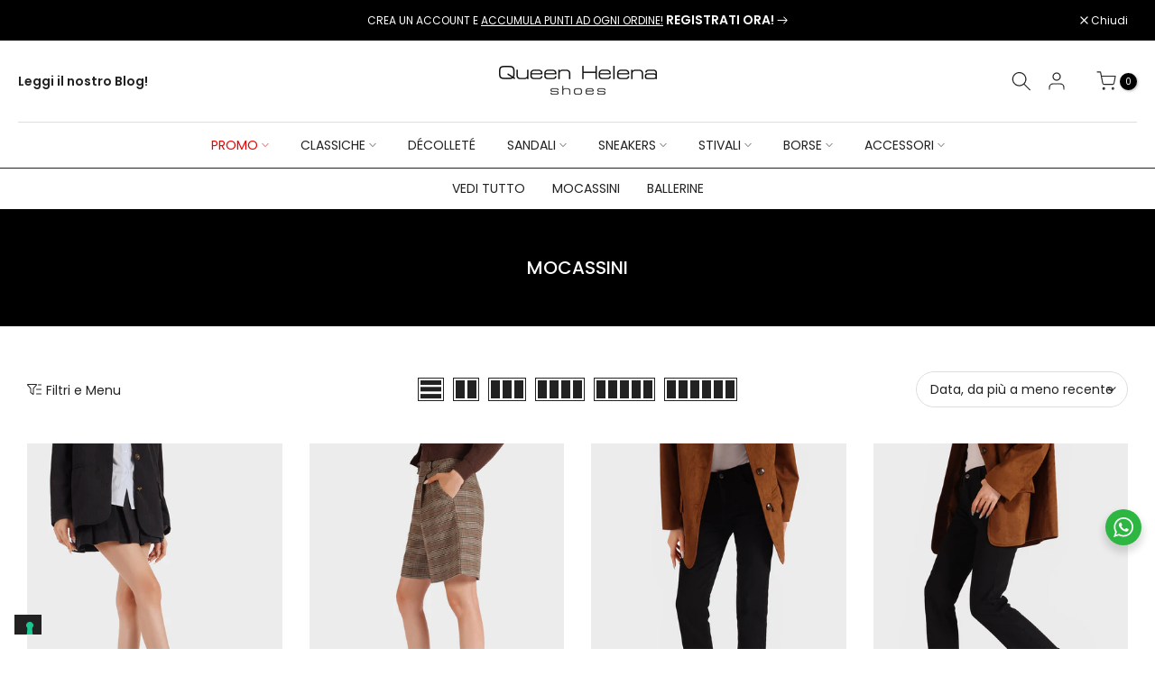

--- FILE ---
content_type: text/html; charset=utf-8
request_url: https://queen-helena.com/collections/mocassini
body_size: 83772
content:
<!doctype html><html class="t4sp-theme t4s-wrapper__contentFull rtl_false swatch_color_style_1 pr_border_style_1 pr_img_effect_2 enable_eff_img1_true badge_shape_2 css_for_wis_app_false shadow_round_img_false t4s-header__bottom is-remove-unavai-1 t4_compare_false is-catalog__mode-false t4s-cart-count-0 t4s-pr-ellipsis-true
 no-js" lang="it">
  <head> 
    <script src='//queen-helena.com/cdn/shop/t/14/assets/sealapps_email_config.js?v=136218383419054340931738681545' defer='defer' ></script> 
    <script src='//queen-helena.com/cdn/shop/t/14/assets/product_restore_email.js?v=154891655947184636411738681545' defer='defer' ></script> 
    <script id='em_product_variants' type='application/json'>
        null
    </script>
    <script id='em_product_selected_or_first_available_variant' type='application/json'>
        null
    </script>





    
        <link href="[data-uri]" rel="stylesheet" id="ecom-global-css"/>
    
    

          <style id="ecom-custom-css">
            
          </style>
        

        <script id="ecom-custom-js" async="async">
            
        </script><style>
    .ecom-cart-popup {
        display: grid;
        position: fixed;
        inset: 0;
        z-index: 9999999;
        align-content: center;
        padding: 5px;
        justify-content: center;
        align-items: center;
        justify-items: center;
    }

    .ecom-cart-popup::before {content: ' ';position: absolute;background: #e5e5e5b3;inset: 0;}
    .ecom-ajax-loading{
        cursor:not-allowed;
    pointer-events: none;
    opacity: 0.6;
    }


    #ecom-toast {
    visibility: hidden;
    max-width: 50px;
    min-height: 50px;
    margin: auto;
    background-color: #333;
    color: #fff;
    text-align: center;
    border-radius: 2px;
    position: fixed;
    z-index: 1;
    left: 0;
    right: 0;
    bottom: 30px;
    font-size: 17px;
    display: grid;
    grid-template-columns: 50px auto;
    align-items: center;
    justify-content: start;
    align-content: center;
    justify-items: start;
    }
    #ecom-toast.ecom-toast-show {
    visibility: visible;
    -webkit-animation: ecomFadein 0.5s, ecomExpand 0.5s 0.5s, ecomStay 3s 1s, ecomShrink 0.5s 2s, ecomFadeout 0.5s 2.5s;
    animation: ecomFadein 0.5s, ecomExpand 0.5s 0.5s, ecomStay 3s 1s, ecomShrink 0.5s 4s, ecomFadeout 0.5s 4.5s;
    }
    #ecom-toast #ecom-toast-icon {
    width: 50px;
    height: 100%;
    /* float: left; */
    /* padding-top: 16px; */
    /* padding-bottom: 16px; */
    box-sizing: border-box;
    background-color: #111;
    color: #fff;
    padding: 5px;
    }
    #ecom-toast .ecom-toast-icon-svg {
    width: 100%;
    height: 100%;
    display: block;
    position: relative;
    vertical-align: middle;
    margin: auto;
    text-align: center;
    /* padding: 5px; */
    }
    #ecom-toast #ecom-toast-desc {
    color: #fff;
    padding: 16px;
    overflow: hidden;
    white-space: nowrap;
    }

    @-webkit-keyframes ecomFadein {
    from {
        bottom: 0;
        opacity: 0;
    }
    to {
        bottom: 30px;
        opacity: 1;
    }
    }
    @keyframes fadein {
    from {
        bottom: 0;
        opacity: 0;
    }
    to {
        bottom: 30px;
        opacity: 1;
    }
    }
    @-webkit-keyframes ecomExpand {
    from {
        min-width: 50px;
    }
    to {
        min-width: var(--ecom-max-width);
    }
    }
    @keyframes ecomExpand {
    from {
        min-width: 50px;
    }
    to {
        min-width: var(--ecom-max-width);
    }
    }
    @-webkit-keyframes ecomStay {
    from {
        min-width: var(--ecom-max-width);
    }
    to {
        min-width: var(--ecom-max-width);
    }
    }
    @keyframes ecomStay {
    from {
        min-width: var(--ecom-max-width);
    }
    to {
        min-width: var(--ecom-max-width);
    }
    }
    @-webkit-keyframes ecomShrink {
    from {
        min-width: var(--ecom-max-width);
    }
    to {
        min-width: 50px;
    }
    }
    @keyframes ecomShrink {
    from {
        min-width: var(--ecom-max-width);
    }
    to {
        min-width: 50px;
    }
    }
    @-webkit-keyframes ecomFadeout {
    from {
        bottom: 30px;
        opacity: 1;
    }
    to {
        bottom: 60px;
        opacity: 0;
    }
    }
    @keyframes ecomFadeout {
    from {
        bottom: 30px;
        opacity: 1;
    }
    to {
        bottom: 60px;
        opacity: 0;
    }
    }
    </style>

    <script type="text/javascript" id="ecom-theme-helpers" async="async">
        window.EComposer = window.EComposer || {};
        (function(){this.configs = {"custom_code":{"enable_jquery":true,"custom_css":"","custom_js":""},"instagram":null};
        
            this.customer = false;
        
            this.routes = {
                domain: 'https://queen-helena.com',
                root_url: '/',
                collections_url: '/collections',
                all_products_collection_url: '/collections/all',
                cart_url:'/cart',
                cart_add_url:'/cart/add',
                cart_change_url:'/cart/change',
                cart_clear_url: '/cart/clear',
                cart_update_url: '/cart/update',
                product_recommendations_url: '/recommendations/products'
            };
            this.queryParams = {};
            if (window.location.search.length) {
                new URLSearchParams(window.location.search).forEach((value,key)=>{
                    this.queryParams[key] = value;
                })
            }
            this.money_format = "€{{amount_with_comma_separator}}",
            this.money_with_currency_format = "€{{amount_with_comma_separator}} EUR",
            this.formatMoney = function(t, e) {
                function n(t, e) {
                    return void 0 === t ? e : t
                }
                function o(t, e, o, i) {
                    if (e = n(e, 2),
                    o = n(o, ","),
                    i = n(i, "."),
                    isNaN(t) || null == t)
                        return 0;
                    var r = (t = (t / 100).toFixed(e)).split(".");
                    return r[0].replace(/(\d)(?=(\d\d\d)+(?!\d))/g, "$1" + o) + (r[1] ? i + r[1] : "")
                }
                "string" == typeof t && (t = t.replace(".", ""));
                var i = ""
                , r = /\{\{\s*(\w+)\s*\}\}/
                , a = e || this.money_format;
                switch (a.match(r)[1]) {
                case "amount":
                    i = o(t, 2);
                    break;
                case "amount_no_decimals":
                    i = o(t, 0);
                    break;
                case "amount_with_comma_separator":
                    i = o(t, 2, ".", ",");
                    break;
                case "amount_with_space_separator":
                    i = o(t, 2, " ", ",");
                    break;
                case "amount_with_period_and_space_separator":
                    i = o(t, 2, " ", ".");
                    break;
                case "amount_no_decimals_with_comma_separator":
                    i = o(t, 0, ".", ",");
                    break;
                case "amount_no_decimals_with_space_separator":
                    i = o(t, 0, " ");
                    break;
                case "amount_with_apostrophe_separator":
                    i = o(t, 2, "'", ".")
                }
                return a.replace(r, i)
            }
            this.resizeImage = function(t, r) {
                try {
                    if (t.indexOf('cdn.shopify.com') === -1)
                        return t;
                    if (!r || "original" == r ||  "full" == r || "master" == r)
                        return t;
                    var o = t.match(/\.(jpg|jpeg|gif|png|bmp|bitmap|tiff|tif)((\#[0-9a-z\-]+)?(\?v=.*)?)?$/igm);
                    if (null == o)
                        return null;
                    var i = t.split(o[0])
                    , x = o[0];
                    return i[0] + "_" + r + x;
                } catch (o) {
                    return t
                }
            },
            this.getProduct = function(handle){
            if(!handle)
            {
                return false;
            }
            let endpoint = this.routes.root_url + '/products/' + handle + '.js'
            if(window.ECOM_LIVE)
            {
                endpoint = '/shop/builder/ajax/ecom-proxy/products/' + handle;
            }
            return  window.fetch(endpoint,{
                headers: {
                'Content-Type' : 'application/json'
                }
            })
            .then(res=> res.json());

            }
        }).bind(window.EComposer)();
    </script>


<script src="https://cdn.ecomposer.app/vendors/js/jquery.min.js"  crossorigin="anonymous" referrerpolicy="no-referrer"></script><meta charset="utf-8">
    <meta http-equiv="X-UA-Compatible" content="IE=edge">
    <meta name="viewport" content="width=device-width, initial-scale=1, height=device-height, minimum-scale=1.0, maximum-scale=1.0">
    <meta name="theme-color" content="#fff">
    
    <link rel="canonical" href="https://queen-helena.com/collections/mocassini">
    <link rel="preconnect" href="https://cdn.shopify.com" crossorigin><link rel="shortcut icon" type="image/png" href="//queen-helena.com/cdn/shop/files/fav1.jpg?v=1739782877&width=32"><link rel="apple-touch-icon-precomposed" type="image/png" sizes="152x152" href="//queen-helena.com/cdn/shop/files/fav2.jpg?v=1739782918&width=152"><title>Mocassini da donna: versatili e comodi | Scopri la Collezione &ndash; Queen Helena</title>
    <meta name="description" content="Benvenute nella nostra collezione di mocassini da donna! Scoprirai mocassini leggeri per la primavera e l&#39;estate, e modelli foderati per l&#39;autunno e l&#39;inverno. Acquista ora e preparati a vivere ogni giornata con stile e raffinatezza grazie ai nostri mocassini, perfetti per ogni occasione della vostra vita!"><meta name="keywords" content="MOCASSINI,Queen Helena,queen-helena.com"/><meta name="author" content="Queen Helena"><meta property="og:site_name" content="Queen Helena">
<meta property="og:url" content="https://queen-helena.com/collections/mocassini">
<meta property="og:title" content="MOCASSINI">
<meta property="og:type" content="product.group">
<meta property="og:description" content="Benvenute nella nostra collezione di mocassini da donna! Scoprirai mocassini leggeri per la primavera e l&#39;estate, e modelli foderati per l&#39;autunno e l&#39;inverno. Acquista ora e preparati a vivere ogni giornata con stile e raffinatezza grazie ai nostri mocassini, perfetti per ogni occasione della vostra vita!"><meta property="og:image" content="http://queen-helena.com/cdn/shop/collections/MOCASSINI.webp?v=1693820138"><meta property="og:image:secure_url" content="https://queen-helena.com/cdn/shop/collections/MOCASSINI.webp?v=1693820138">
      <meta property="og:image:width" content="500"><meta property="og:image:height" content="500"><meta name="twitter:card" content="summary_large_image">
<meta name="twitter:title" content="MOCASSINI">
<meta name="twitter:description" content="Benvenute nella nostra collezione di mocassini da donna! Scoprirai mocassini leggeri per la primavera e l&#39;estate, e modelli foderati per l&#39;autunno e l&#39;inverno. Acquista ora e preparati a vivere ogni giornata con stile e raffinatezza grazie ai nostri mocassini, perfetti per ogni occasione della vostra vita!">

<script src="//queen-helena.com/cdn/shop/t/14/assets/lazysizes.min.js?v=9968882560626544631738681545" async="async"></script>
    <script src="//queen-helena.com/cdn/shop/t/14/assets/global.min.js?v=67260869768867602081738681545" defer="defer"></script>
    <script>window.performance && window.performance.mark && window.performance.mark('shopify.content_for_header.start');</script><meta name="google-site-verification" content="w1AYJAp7aInPcrWipLkY6kimK7BcGeyIWEOlUXiBeSY">
<meta id="shopify-digital-wallet" name="shopify-digital-wallet" content="/66021851391/digital_wallets/dialog">
<meta name="shopify-checkout-api-token" content="ea72d74099881d350c6e72a9a01a643f">
<meta id="in-context-paypal-metadata" data-shop-id="66021851391" data-venmo-supported="false" data-environment="production" data-locale="it_IT" data-paypal-v4="true" data-currency="EUR">
<link rel="alternate" type="application/atom+xml" title="Feed" href="/collections/mocassini.atom" />
<link rel="next" href="/collections/mocassini?page=2">
<link rel="alternate" hreflang="x-default" href="https://queen-helena.com/collections/mocassini">
<link rel="alternate" hreflang="en" href="https://queen-helena.com/en/collections/mocassini">
<link rel="alternate" type="application/json+oembed" href="https://queen-helena.com/collections/mocassini.oembed">
<script async="async" src="/checkouts/internal/preloads.js?locale=it-IT"></script>
<script id="apple-pay-shop-capabilities" type="application/json">{"shopId":66021851391,"countryCode":"IT","currencyCode":"EUR","merchantCapabilities":["supports3DS"],"merchantId":"gid:\/\/shopify\/Shop\/66021851391","merchantName":"Queen Helena","requiredBillingContactFields":["postalAddress","email","phone"],"requiredShippingContactFields":["postalAddress","email","phone"],"shippingType":"shipping","supportedNetworks":["visa","maestro","masterCard"],"total":{"type":"pending","label":"Queen Helena","amount":"1.00"},"shopifyPaymentsEnabled":true,"supportsSubscriptions":true}</script>
<script id="shopify-features" type="application/json">{"accessToken":"ea72d74099881d350c6e72a9a01a643f","betas":["rich-media-storefront-analytics"],"domain":"queen-helena.com","predictiveSearch":true,"shopId":66021851391,"locale":"it"}</script>
<script>var Shopify = Shopify || {};
Shopify.shop = "queen-helena1.myshopify.com";
Shopify.locale = "it";
Shopify.currency = {"active":"EUR","rate":"1.0"};
Shopify.country = "IT";
Shopify.theme = {"name":"Copia di Queen Helena 4.0.5","id":177573429571,"schema_name":"Kalles","schema_version":"4.0.5","theme_store_id":null,"role":"main"};
Shopify.theme.handle = "null";
Shopify.theme.style = {"id":null,"handle":null};
Shopify.cdnHost = "queen-helena.com/cdn";
Shopify.routes = Shopify.routes || {};
Shopify.routes.root = "/";</script>
<script type="module">!function(o){(o.Shopify=o.Shopify||{}).modules=!0}(window);</script>
<script>!function(o){function n(){var o=[];function n(){o.push(Array.prototype.slice.apply(arguments))}return n.q=o,n}var t=o.Shopify=o.Shopify||{};t.loadFeatures=n(),t.autoloadFeatures=n()}(window);</script>
<script id="shop-js-analytics" type="application/json">{"pageType":"collection"}</script>
<script defer="defer" async type="module" src="//queen-helena.com/cdn/shopifycloud/shop-js/modules/v2/client.init-shop-cart-sync_hYRHlZMr.it.esm.js"></script>
<script defer="defer" async type="module" src="//queen-helena.com/cdn/shopifycloud/shop-js/modules/v2/chunk.common_gSsQenD3.esm.js"></script>
<script type="module">
  await import("//queen-helena.com/cdn/shopifycloud/shop-js/modules/v2/client.init-shop-cart-sync_hYRHlZMr.it.esm.js");
await import("//queen-helena.com/cdn/shopifycloud/shop-js/modules/v2/chunk.common_gSsQenD3.esm.js");

  window.Shopify.SignInWithShop?.initShopCartSync?.({"fedCMEnabled":true,"windoidEnabled":true});

</script>
<script>(function() {
  var isLoaded = false;
  function asyncLoad() {
    if (isLoaded) return;
    isLoaded = true;
    var urls = ["https:\/\/img0.socialshopwave.com\/ssw-empty.js?shop=queen-helena1.myshopify.com","https:\/\/static.klaviyo.com\/onsite\/js\/klaviyo.js?company_id=VKvsgC\u0026shop=queen-helena1.myshopify.com","https:\/\/d1639lhkj5l89m.cloudfront.net\/js\/storefront\/uppromote.js?shop=queen-helena1.myshopify.com","https:\/\/tseish-app.connect.trustedshops.com\/esc.js?apiBaseUrl=aHR0cHM6Ly90c2Vpc2gtYXBwLmNvbm5lY3QudHJ1c3RlZHNob3BzLmNvbQ==\u0026instanceId=cXVlZW4taGVsZW5hMS5teXNob3BpZnkuY29t\u0026shop=queen-helena1.myshopify.com"];
    for (var i = 0; i < urls.length; i++) {
      var s = document.createElement('script');
      s.type = 'text/javascript';
      s.async = true;
      s.src = urls[i];
      var x = document.getElementsByTagName('script')[0];
      x.parentNode.insertBefore(s, x);
    }
  };
  if(window.attachEvent) {
    window.attachEvent('onload', asyncLoad);
  } else {
    window.addEventListener('load', asyncLoad, false);
  }
})();</script>
<script id="__st">var __st={"a":66021851391,"offset":3600,"reqid":"92d848e3-53cf-4956-8046-c0197b2c6978-1762790512","pageurl":"queen-helena.com\/collections\/mocassini","u":"a9fdbddb8a53","p":"collection","rtyp":"collection","rid":401572069631};</script>
<script>window.ShopifyPaypalV4VisibilityTracking = true;</script>
<script id="captcha-bootstrap">!function(){'use strict';const t='contact',e='account',n='new_comment',o=[[t,t],['blogs',n],['comments',n],[t,'customer']],c=[[e,'customer_login'],[e,'guest_login'],[e,'recover_customer_password'],[e,'create_customer']],r=t=>t.map((([t,e])=>`form[action*='/${t}']:not([data-nocaptcha='true']) input[name='form_type'][value='${e}']`)).join(','),a=t=>()=>t?[...document.querySelectorAll(t)].map((t=>t.form)):[];function s(){const t=[...o],e=r(t);return a(e)}const i='password',u='form_key',d=['recaptcha-v3-token','g-recaptcha-response','h-captcha-response',i],f=()=>{try{return window.sessionStorage}catch{return}},m='__shopify_v',_=t=>t.elements[u];function p(t,e,n=!1){try{const o=window.sessionStorage,c=JSON.parse(o.getItem(e)),{data:r}=function(t){const{data:e,action:n}=t;return t[m]||n?{data:e,action:n}:{data:t,action:n}}(c);for(const[e,n]of Object.entries(r))t.elements[e]&&(t.elements[e].value=n);n&&o.removeItem(e)}catch(o){console.error('form repopulation failed',{error:o})}}const l='form_type',E='cptcha';function T(t){t.dataset[E]=!0}const w=window,h=w.document,L='Shopify',v='ce_forms',y='captcha';let A=!1;((t,e)=>{const n=(g='f06e6c50-85a8-45c8-87d0-21a2b65856fe',I='https://cdn.shopify.com/shopifycloud/storefront-forms-hcaptcha/ce_storefront_forms_captcha_hcaptcha.v1.5.2.iife.js',D={infoText:'Protetto da hCaptcha',privacyText:'Privacy',termsText:'Termini'},(t,e,n)=>{const o=w[L][v],c=o.bindForm;if(c)return c(t,g,e,D).then(n);var r;o.q.push([[t,g,e,D],n]),r=I,A||(h.body.append(Object.assign(h.createElement('script'),{id:'captcha-provider',async:!0,src:r})),A=!0)});var g,I,D;w[L]=w[L]||{},w[L][v]=w[L][v]||{},w[L][v].q=[],w[L][y]=w[L][y]||{},w[L][y].protect=function(t,e){n(t,void 0,e),T(t)},Object.freeze(w[L][y]),function(t,e,n,w,h,L){const[v,y,A,g]=function(t,e,n){const i=e?o:[],u=t?c:[],d=[...i,...u],f=r(d),m=r(i),_=r(d.filter((([t,e])=>n.includes(e))));return[a(f),a(m),a(_),s()]}(w,h,L),I=t=>{const e=t.target;return e instanceof HTMLFormElement?e:e&&e.form},D=t=>v().includes(t);t.addEventListener('submit',(t=>{const e=I(t);if(!e)return;const n=D(e)&&!e.dataset.hcaptchaBound&&!e.dataset.recaptchaBound,o=_(e),c=g().includes(e)&&(!o||!o.value);(n||c)&&t.preventDefault(),c&&!n&&(function(t){try{if(!f())return;!function(t){const e=f();if(!e)return;const n=_(t);if(!n)return;const o=n.value;o&&e.removeItem(o)}(t);const e=Array.from(Array(32),(()=>Math.random().toString(36)[2])).join('');!function(t,e){_(t)||t.append(Object.assign(document.createElement('input'),{type:'hidden',name:u})),t.elements[u].value=e}(t,e),function(t,e){const n=f();if(!n)return;const o=[...t.querySelectorAll(`input[type='${i}']`)].map((({name:t})=>t)),c=[...d,...o],r={};for(const[a,s]of new FormData(t).entries())c.includes(a)||(r[a]=s);n.setItem(e,JSON.stringify({[m]:1,action:t.action,data:r}))}(t,e)}catch(e){console.error('failed to persist form',e)}}(e),e.submit())}));const S=(t,e)=>{t&&!t.dataset[E]&&(n(t,e.some((e=>e===t))),T(t))};for(const o of['focusin','change'])t.addEventListener(o,(t=>{const e=I(t);D(e)&&S(e,y())}));const B=e.get('form_key'),M=e.get(l),P=B&&M;t.addEventListener('DOMContentLoaded',(()=>{const t=y();if(P)for(const e of t)e.elements[l].value===M&&p(e,B);[...new Set([...A(),...v().filter((t=>'true'===t.dataset.shopifyCaptcha))])].forEach((e=>S(e,t)))}))}(h,new URLSearchParams(w.location.search),n,t,e,['guest_login'])})(!0,!0)}();</script>
<script integrity="sha256-52AcMU7V7pcBOXWImdc/TAGTFKeNjmkeM1Pvks/DTgc=" data-source-attribution="shopify.loadfeatures" defer="defer" src="//queen-helena.com/cdn/shopifycloud/storefront/assets/storefront/load_feature-81c60534.js" crossorigin="anonymous"></script>
<script data-source-attribution="shopify.dynamic_checkout.dynamic.init">var Shopify=Shopify||{};Shopify.PaymentButton=Shopify.PaymentButton||{isStorefrontPortableWallets:!0,init:function(){window.Shopify.PaymentButton.init=function(){};var t=document.createElement("script");t.src="https://queen-helena.com/cdn/shopifycloud/portable-wallets/latest/portable-wallets.it.js",t.type="module",document.head.appendChild(t)}};
</script>
<script data-source-attribution="shopify.dynamic_checkout.buyer_consent">
  function portableWalletsHideBuyerConsent(e){var t=document.getElementById("shopify-buyer-consent"),n=document.getElementById("shopify-subscription-policy-button");t&&n&&(t.classList.add("hidden"),t.setAttribute("aria-hidden","true"),n.removeEventListener("click",e))}function portableWalletsShowBuyerConsent(e){var t=document.getElementById("shopify-buyer-consent"),n=document.getElementById("shopify-subscription-policy-button");t&&n&&(t.classList.remove("hidden"),t.removeAttribute("aria-hidden"),n.addEventListener("click",e))}window.Shopify?.PaymentButton&&(window.Shopify.PaymentButton.hideBuyerConsent=portableWalletsHideBuyerConsent,window.Shopify.PaymentButton.showBuyerConsent=portableWalletsShowBuyerConsent);
</script>
<script data-source-attribution="shopify.dynamic_checkout.cart.bootstrap">document.addEventListener("DOMContentLoaded",(function(){function t(){return document.querySelector("shopify-accelerated-checkout-cart, shopify-accelerated-checkout")}if(t())Shopify.PaymentButton.init();else{new MutationObserver((function(e,n){t()&&(Shopify.PaymentButton.init(),n.disconnect())})).observe(document.body,{childList:!0,subtree:!0})}}));
</script>
<script id='scb4127' type='text/javascript' async='' src='https://queen-helena.com/cdn/shopifycloud/privacy-banner/storefront-banner.js'></script><link id="shopify-accelerated-checkout-styles" rel="stylesheet" media="screen" href="https://queen-helena.com/cdn/shopifycloud/portable-wallets/latest/accelerated-checkout-backwards-compat.css" crossorigin="anonymous">
<style id="shopify-accelerated-checkout-cart">
        #shopify-buyer-consent {
  margin-top: 1em;
  display: inline-block;
  width: 100%;
}

#shopify-buyer-consent.hidden {
  display: none;
}

#shopify-subscription-policy-button {
  background: none;
  border: none;
  padding: 0;
  text-decoration: underline;
  font-size: inherit;
  cursor: pointer;
}

#shopify-subscription-policy-button::before {
  box-shadow: none;
}

      </style>

<script>window.performance && window.performance.mark && window.performance.mark('shopify.content_for_header.end');</script>
<link rel="stylesheet" href="https://fonts.googleapis.com/css?family=Poppins:300,300i,400,400i,500,500i,600,600i,700,700i,800,800i|Libre+Baskerville:300,300i,400,400i,500,500i,600,600i,700,700i,800,800i&display=swap" media="print" onload="this.media='all'"><link href="//queen-helena.com/cdn/shop/t/14/assets/base.min.css?v=14774597393965242171738681545" rel="stylesheet" type="text/css" media="all" /><style data-shopify>:root {
        
         /* CSS Variables */
        --wrapper-mw      : 1600px;
        --font-family-1   : Poppins;
        --font-family-2   : Poppins;
        --font-family-3   : Libre Baskerville;
        --font-body-family   : Poppins;
        --font-heading-family: Poppins;
       
        
        --t4s-success-color       : #428445;
        --t4s-success-color-rgb   : 66, 132, 69;
        --t4s-warning-color       : #e0b252;
        --t4s-warning-color-rgb   : 224, 178, 82;
        --t4s-error-color         : #EB001B;
        --t4s-error-color-rgb     : 235, 0, 27;
        --t4s-light-color         : #ffffff;
        --t4s-dark-color          : #222222;
        --t4s-highlight-color     : #ec0101;
        --t4s-tooltip-background  : #222;
        --t4s-tooltip-color       : #fff;
        --loading-bar-color       : #222;
        --primary-sw-color        : #333;
        --primary-sw-color-rgb    : 51, 51, 51;
        --border-sw-color         : #ddd;
        --secondary-sw-color      : #878787;
        --primary-price-color     : #ec0101;
        --secondary-price-color   : #333333;
        
        --t4s-body-background     : #fff;
        --text-color              : #222;
        --text-color-rgb          : 34, 34, 34;
        --heading-color           : #222222;
        --accent-color            : #222;
        --accent-color-rgb        : 34, 34, 34;
        --accent-color-darken     : #000000;
        --accent-color-hover      : var(--accent-color-darken);
        --secondary-color         : #222;
        --secondary-color-rgb     : 34, 34, 34;
        --link-color              : #222222;
        --link-color-hover        : #ec0101;
        --border-color            : #222;
        --border-color-rgb        : 34, 34, 34;
        --border-primary-color    : #222;
        --button-background       : #222;
        --button-color            : #fff;
        --button-background-hover : #222;
        --button-color-hover      : #fff;

        --sale-badge-background    : #ec0101;
        --sale-badge-color         : #fff;
        --new-badge-background     : #19c423;
        --new-badge-color          : #fff;
        --preorder-badge-background: #0774d7;
        --preorder-badge-color     : #fff;
        --soldout-badge-background : #999999;
        --soldout-badge-color      : #fff;
        --custom-badge-background  : #222222;
        --custom-badge-color       : #fff;/* Shopify related variables */
        --payment-terms-background-color: ;
        
        --lz-background: #fff;
        --lz-img: url("//queen-helena.com/cdn/shop/t/14/assets/t4s_loader.svg?v=114912971614241084311738681545");}

    html {
      font-size: 62.5%;
      height: 100%;
    }

    body {
      margin: 0;
      font-size:14px;
      letter-spacing: 0;
      color: var(--text-color);
      font-family: var(--font-body-family);
      line-height: 1.4;
      font-weight: 400;
      -webkit-font-smoothing: auto;
      -moz-osx-font-smoothing: auto;
    }
    /*
    @media screen and (min-width: 750px) {
      body {
        font-size: 1.6rem;
      }
    }
    */

    h1, h2, h3, h4, h5, h6, .t4s_as_title {
      color: var(--heading-color);
      font-family: var(--font-heading-family);
      line-height: 1.8;
      font-weight: 600;
      letter-spacing: 0;
    }
    h1 { font-size: 37px }
    h2 { font-size: 29px }
    h3 { font-size: 23px }
    h4 { font-size: 18px }
    h5 { font-size: 17px }
    h6 { font-size: 15.5px }
    a,.t4s_as_link {
      /* font-family: var(--font-link-family); */
      color: var(--link-color);
    }
    a:hover,.t4s_as_link:hover {
      color: var(--link-color-hover);
    }
    button,
    input,
    optgroup,
    select,
    textarea {
      border-color: var(--border-color);
    }
    .t4s_as_button,
    button,
    input[type="button"]:not(.t4s-btn),
    input[type="reset"],
    input[type="submit"]:not(.t4s-btn) {
      font-family: var(--font-button-family);
      color: var(--button-color);
      background-color: var(--button-background);
      border-color: var(--button-background);
    }
    .t4s_as_button:hover,
    button:hover,
    input[type="button"]:not(.t4s-btn):hover, 
    input[type="reset"]:hover,
    input[type="submit"]:not(.t4s-btn):hover  {
      color: var(--button-color-hover);
      background-color: var(--button-background-hover);
      border-color: var(--button-background-hover);
    }
    
    .t4s-cp,.t4s-color-accent { color : var(--accent-color) }.t4s-ct,.t4s-color-text { color : var(--text-color) }.t4s-ch,.t4ss-color-heading { color : var(--heading-color) }.t4s-csecondary { color : var(--secondary-color ) }
    
    .t4s-fnt-fm-1 {
      font-family: var(--font-family-1) !important;
    }
    .t4s-fnt-fm-2 {
      font-family: var(--font-family-2) !important;
    }
    .t4s-fnt-fm-3 {
      font-family: var(--font-family-3) !important;
    }
    .t4s-cr {
        color: var(--t4s-highlight-color);
    }
    .t4s-price__sale { color: var(--primary-price-color); }</style><script>
  document.documentElement.className = document.documentElement.className.replace('no-js', 'js');(function() { document.documentElement.className += ((window.CSS && window.CSS.supports('(position: sticky) or (position: -webkit-sticky)')) ? ' t4sp-sticky' : ' t4sp-no-sticky'); document.documentElement.className += (window.matchMedia('(-moz-touch-enabled: 1), (hover: none)')).matches ? ' t4sp-no-hover' : ' t4sp-hover'; window.onpageshow = function() { if (performance.navigation.type === 2) {document.dispatchEvent(new CustomEvent('cart:refresh'))} }; }());</script><style>
body{
      -webkit-touch-callout: none;
    -webkit-user-select: none;
    -khtml-user-select: none;
    -moz-user-select: none;
    -ms-user-select: none;
    user-select: none;
}
img {
  -webkit-user-drag: none;user-drag: none;
}
</style><style>
.t4s-product-form__btn .faves-count {
    position: absolute;
}

.t4s-site-nav__icon a.ssw-link-fave-menu {
    position: relative;
}
.t4s-site-nav__icons i.ssw-icon-heart-o, 
.t4s-site-nav__icons i.ssw-icon-heart {
    font-size: 20px;
}

.t4s-site-nav__icon .ssw-counter-fave-menu {
    position: absolute;
    opacity: 0;
}
</style><script type="text/javascript">
document.getElementById("submit_button_contact").onclick=function(e){
e.preventDefault();  
_iub.cons_instructions.push(["submit",{   
form: {
selector: document.getElementById("ContactForm"),
map: {  
subject: {  
first_name: "contact[name]",
email: "contact[email]"
},  
}
},
consent: {
preferences: {
privacy_acceptance: true,  
},
legal_notices: [
{
identifier: 'privacy_policy',
},  
{
identifier: 'cookie_policy',
}],}},
{success:function(response){console.log(response);
document.getElementById("ContactForm").submit()},}])}
</script>
<script type="text/javascript">var _iub = _iub || {}; _iub.cons_instructions = _iub.cons_instructions || []; _iub.cons_instructions.push(["init", {api_key: "DOeUuuLct2D7rwh1EM9iJib9qW2yG8cG"}]);</script><script type="text/javascript" src="https://cdn.iubenda.com/cons/iubenda_cons.js" async></script>
<script type="text/javascript">
var _iub = _iub || [];
_iub.csConfiguration = {"adPersonalization":false,"askConsentAtCookiePolicyUpdate":true,"countryDetection":true,"enableUspr":true,"floatingPreferencesButtonDisplay":"bottom-left","perPurposeConsent":true,"siteId":2770728,"whitelabel":false,"cookiePolicyId":17731552,"lang":"it", "banner":{ "acceptButtonCaptionColor":"#000000","acceptButtonColor":"#FFFFFF","acceptButtonDisplay":true,"backgroundOverlay":true,"closeButtonDisplay":false,"customizeButtonDisplay":true,"explicitWithdrawal":true,"fontSizeBody":"15px","listPurposes":true,"position":"top","rejectButtonCaptionColor":"#000000","rejectButtonColor":"#FFFFFF","rejectButtonDisplay":true,"acceptButtonCaption":"Accetta" }};

  <!-- codice per Shopify (1 di 2) -->
    var onPreferenceFirstExpressedCallback = function(consent) {
        if (true == _iub.csConfiguration.perPurposeConsent) {
            consent.consent = Object.keys(consent.purposes).every(function(k) {
                return consent.purposes[k]
            });
        }
        window.Shopify.customerPrivacy.setTrackingConsent(consent.consent, function() {});
    }
    if (typeof _iub.csConfiguration.callback === 'object') {
        _iub.csConfiguration.callback.onPreferenceFirstExpressed = onPreferenceFirstExpressedCallback;
    } else {
        _iub.csConfiguration.callback = {
            onPreferenceFirstExpressed: onPreferenceFirstExpressedCallback
        };
    }
  
</script>
<script type="text/javascript" src="//cdn.iubenda.com/cs/iubenda_cs.js" charset="UTF-8" async></script>
<!-- codice per Shopify (2 di 2) - Tracking API -->
<script type="text/javascript">
    window.Shopify.loadFeatures([{
            name: 'consent-tracking-api',
            version: '0.1',
        }, ],
        function(error) {
            if (error) {
                throw error;
            }
        });
</script>
    
  <!-- BEGIN app block: shopify://apps/monster-cart-upsell-free-gifts/blocks/app-embed/a1b8e58a-bf1d-4e0f-8768-a387c3f643c0 --><script>  
  window.mu_version = 1.8
  
    window.mu_currencies = [{"name": "Bulgarian Lev", "iso_code": "BGN", "symbol": "лв."},{"name": "Czech Koruna", "iso_code": "CZK", "symbol": "Kč"},{"name": "Danish Krone", "iso_code": "DKK", "symbol": "kr."},{"name": "Euro", "iso_code": "EUR", "symbol": "€"},{"name": "British Pound", "iso_code": "GBP", "symbol": "£"},{"name": "Hungarian Forint", "iso_code": "HUF", "symbol": "Ft"},{"name": "Polish Złoty", "iso_code": "PLN", "symbol": "zł"},{"name": "Romanian Leu", "iso_code": "RON", "symbol": "Lei"},{"name": "Serbian Dinar", "iso_code": "RSD", "symbol": "РСД"},{"name": "Swedish Krona", "iso_code": "SEK", "symbol": "kr"},];
    window.mu_origin = 'queen-helena.com';
    window.mu_myshopify_domain = 'queen-helena1.myshopify.com';
    window.mu_cart_currency= 'EUR';
    window.mu_cart_items = [];
    window.mu_money_format = '€{{amount_with_comma_separator}}';
    
    
    
    
    
    
    
    
    
    window.mu_bag_selector = [];
    
    
    window.mu_hide_when_opened = "";
    
</script>
  <link rel="stylesheet"  href="https://cdnjs.cloudflare.com/ajax/libs/slick-carousel/1.6.0/slick.min.css" />
  <link rel="stylesheet" href="https://cdnjs.cloudflare.com/ajax/libs/slick-carousel/1.6.0/slick-theme.min.css" /><script>
    // custom code here
</script>
  <script>console.log("%cMU: Version 1 in use", "color: white; background: #dc3545; padding: 2px 6px; border-radius: 3px;");</script>
  <script async src="https://cdn.shopify.com/extensions/019a6b33-0cc3-747f-bd21-ba6a7753aabe/monster-upsells-v2-642/assets/webfont.js"></script>
  
    <link href="https://cdn.shopify.com/extensions/019a6b33-0cc3-747f-bd21-ba6a7753aabe/monster-upsells-v2-642/assets/cart.css" rel="stylesheet">
    <script type="text/javascript">
      window.assetsPath = "https://cdn.shopify.com/extensions/019a6b33-0cc3-747f-bd21-ba6a7753aabe/monster-upsells-v2-642/assets/cart_renderer.js".split("cart_renderer.js")[0]
    </script>
    <script async src="https://cdn.shopify.com/extensions/019a6b33-0cc3-747f-bd21-ba6a7753aabe/monster-upsells-v2-642/assets/cart_renderer.js"></script>
  



<!-- END app block --><!-- BEGIN app block: shopify://apps/ecomposer-builder/blocks/app-embed/a0fc26e1-7741-4773-8b27-39389b4fb4a0 --><!-- DNS Prefetch & Preconnect -->
<link rel="preconnect" href="https://cdn.ecomposer.app" crossorigin>
<link rel="dns-prefetch" href="https://cdn.ecomposer.app">
<link rel="preload" href="https://cdn.ecomposer.app/vendors/css/ecom-base.css?v=1.8" as="style">
<link rel="prefetch" href="https://cdn.ecomposer.app/vendors/css/ecom-swiper@11.css" as="style">
<link rel="prefetch" href="https://cdn.ecomposer.app/vendors/js/ecom-swiper@11.0.5.js" as="script">
<link rel="prefetch" href="https://cdn.ecomposer.app/vendors/js/ecom_modal.js" as="script">

<!-- Global CSS --><!--ECOM-EMBED-->
  <style id="ecom-global-css" class="ecom-global-css">/**ECOM-INSERT-CSS**/.ecom-section > div.core__row--columns{max-width: 1200px;}.ecom-column>div.core__column--wrapper{padding: 20px;}div.core__blocks--body>div.ecom-block.elmspace:not(:first-child){margin-top: 20px;}:root{--ecom-global-colors-primary:#ffffff;--ecom-global-colors-secondary:#ffffff;--ecom-global-colors-text:#ffffff;--ecom-global-colors-accent:#ffffff;--ecom-global-typography-h1-font-weight:600;--ecom-global-typography-h1-font-size:72px;--ecom-global-typography-h1-line-height:90px;--ecom-global-typography-h1-letter-spacing:-0.02em;--ecom-global-typography-h2-font-weight:600;--ecom-global-typography-h2-font-size:60px;--ecom-global-typography-h2-line-height:72px;--ecom-global-typography-h2-letter-spacing:-0.02em;--ecom-global-typography-h3-font-weight:600;--ecom-global-typography-h3-font-size:48px;--ecom-global-typography-h3-line-height:60px;--ecom-global-typography-h3-letter-spacing:-0.02em;--ecom-global-typography-h4-font-weight:600;--ecom-global-typography-h4-font-size:36px;--ecom-global-typography-h4-line-height:44px;--ecom-global-typography-h4-letter-spacing:-0.02em;--ecom-global-typography-h5-font-weight:600;--ecom-global-typography-h5-font-size:30px;--ecom-global-typography-h5-line-height:38px;--ecom-global-typography-h6-font-weight:600;--ecom-global-typography-h6-font-size:24px;--ecom-global-typography-h6-line-height:32px;--ecom-global-typography-h7-font-weight:400;--ecom-global-typography-h7-font-size:18px;--ecom-global-typography-h7-line-height:28px;}</style>
  <!--/ECOM-EMBED--><!-- Custom CSS & JS --><style id="ecom-custom-css"></style><script id="ecom-custom-js" async></script><!-- Open Graph Meta Tags for Pages --><!-- Critical Inline Styles -->
<style class="ecom-theme-helper">.ecom-animation{opacity:0}.ecom-animation.animate,.ecom-animation.ecom-animated{opacity:1}.ecom-cart-popup{display:grid;position:fixed;inset:0;z-index:9999999;align-content:center;padding:5px;justify-content:center;align-items:center;justify-items:center}.ecom-cart-popup::before{content:' ';position:absolute;background:#e5e5e5b3;inset:0}.ecom-ajax-loading{cursor:not-allowed;pointer-events:none;opacity:.6}#ecom-toast{visibility:hidden;max-width:50px;height:60px;margin:auto;background-color:#333;color:#fff;text-align:center;border-radius:2px;position:fixed;z-index:1;left:0;right:0;bottom:30px;font-size:17px;display:grid;grid-template-columns:50px auto;align-items:center;justify-content:start;align-content:center;justify-items:start}#ecom-toast.ecom-toast-show{visibility:visible;animation:ecomFadein .5s,ecomExpand .5s .5s,ecomStay 3s 1s,ecomShrink .5s 4s,ecomFadeout .5s 4.5s}#ecom-toast #ecom-toast-icon{width:50px;height:100%;box-sizing:border-box;background-color:#111;color:#fff;padding:5px}#ecom-toast .ecom-toast-icon-svg{width:100%;height:100%;position:relative;vertical-align:middle;margin:auto;text-align:center}#ecom-toast #ecom-toast-desc{color:#fff;padding:16px;overflow:hidden;white-space:nowrap}@media(max-width:768px){#ecom-toast #ecom-toast-desc{white-space:normal;min-width:250px}#ecom-toast{height:auto;min-height:60px}}.ecom__column-full-height{height:100%}@keyframes ecomFadein{from{bottom:0;opacity:0}to{bottom:30px;opacity:1}}@keyframes ecomExpand{from{min-width:50px}to{min-width:var(--ecom-max-width)}}@keyframes ecomStay{from{min-width:var(--ecom-max-width)}to{min-width:var(--ecom-max-width)}}@keyframes ecomShrink{from{min-width:var(--ecom-max-width)}to{min-width:50px}}@keyframes ecomFadeout{from{bottom:30px;opacity:1}to{bottom:60px;opacity:0}}</style>


<!-- EComposer Config Script -->
<script id="ecom-theme-helpers" async>
window.EComposer=window.EComposer||{};(function(){if(!this.configs)this.configs={};this.configs={"custom_code":{"enable_jquery":true,"custom_css":"","custom_js":""},"instagram":null};this.configs.ajax_cart={enable:false};this.customer=false;this.proxy_path='/apps/ecomposer-visual-page-builder';
this.popupScriptUrl='https://cdn.shopify.com/extensions/019a5c81-859e-72f9-9fd3-77b8558723e8/ecomposer-70/assets/ecom_popup.js';
this.routes={domain:'https://queen-helena.com',root_url:'/',collections_url:'/collections',all_products_collection_url:'/collections/all',cart_url:'/cart',cart_add_url:'/cart/add',cart_change_url:'/cart/change',cart_clear_url:'/cart/clear',cart_update_url:'/cart/update',product_recommendations_url:'/recommendations/products'};
this.queryParams={};
if(window.location.search.length){new URLSearchParams(window.location.search).forEach((value,key)=>{this.queryParams[key]=value})}
this.money_format="€{{amount_with_comma_separator}}";
this.money_with_currency_format="€{{amount_with_comma_separator}} EUR";
this.currencyCodeEnabled=false;this.abTestingData = [];this.formatMoney=function(t,e){const r=this.currencyCodeEnabled?this.money_with_currency_format:this.money_format;function a(t,e){return void 0===t?e:t}function o(t,e,r,o){if(e=a(e,2),r=a(r,","),o=a(o,"."),isNaN(t)||null==t)return 0;var n=(t=(t/100).toFixed(e)).split(".");return n[0].replace(/(\d)(?=(\d\d\d)+(?!\d))/g,"$1"+r)+(n[1]?o+n[1]:"")}"string"==typeof t&&(t=t.replace(".",""));var n="",i=/\{\{\s*(\w+)\s*\}\}/,s=e||r;switch(s.match(i)[1]){case"amount":n=o(t,2);break;case"amount_no_decimals":n=o(t,0);break;case"amount_with_comma_separator":n=o(t,2,".",",");break;case"amount_with_space_separator":n=o(t,2," ",",");break;case"amount_with_period_and_space_separator":n=o(t,2," ",".");break;case"amount_no_decimals_with_comma_separator":n=o(t,0,".",",");break;case"amount_no_decimals_with_space_separator":n=o(t,0," ");break;case"amount_with_apostrophe_separator":n=o(t,2,"'",".")}return s.replace(i,n)};
this.resizeImage=function(t,e){try{if(!e||"original"==e||"full"==e||"master"==e)return t;if(-1!==t.indexOf("cdn.shopify.com")||-1!==t.indexOf("/cdn/shop/")){var r=t.match(/\.(jpg|jpeg|gif|png|bmp|bitmap|tiff|tif|webp)((\#[0-9a-z\-]+)?(\?v=.*)?)?$/gim);if(null==r)return null;var a=t.split(r[0]),o=r[0];return a[0]+"_"+e+o}}catch(r){return t}return t};
this.getProduct=function(t){if(!t)return!1;let e=("/"===this.routes.root_url?"":this.routes.root_url)+"/products/"+t+".js?shop="+Shopify.shop;return window.ECOM_LIVE&&(e="/shop/builder/ajax/ecom-proxy/products/"+t+"?shop="+Shopify.shop),window.fetch(e,{headers:{"Content-Type":"application/json"}}).then(t=>t.ok?t.json():false)};
const u=new URLSearchParams(window.location.search);if(u.has("ecom-redirect")){const r=u.get("ecom-redirect");if(r){let d;try{d=decodeURIComponent(r)}catch{return}d=d.trim().replace(/[\r\n\t]/g,"");if(d.length>2e3)return;const p=["javascript:","data:","vbscript:","file:","ftp:","mailto:","tel:","sms:","chrome:","chrome-extension:","moz-extension:","ms-browser-extension:"],l=d.toLowerCase();for(const o of p)if(l.includes(o))return;const x=[/<script/i,/<\/script/i,/javascript:/i,/vbscript:/i,/onload=/i,/onerror=/i,/onclick=/i,/onmouseover=/i,/onfocus=/i,/onblur=/i,/onsubmit=/i,/onchange=/i,/alert\s*\(/i,/confirm\s*\(/i,/prompt\s*\(/i,/document\./i,/window\./i,/eval\s*\(/i];for(const t of x)if(t.test(d))return;if(d.startsWith("/")&&!d.startsWith("//")){if(!/^[a-zA-Z0-9\-._~:/?#[\]@!$&'()*+,;=%]+$/.test(d))return;if(d.includes("../")||d.includes("./"))return;window.location.href=d;return}if(!d.includes("://")&&!d.startsWith("//")){if(!/^[a-zA-Z0-9\-._~:/?#[\]@!$&'()*+,;=%]+$/.test(d))return;if(d.includes("../")||d.includes("./"))return;window.location.href="/"+d;return}let n;try{n=new URL(d)}catch{return}if(!["http:","https:"].includes(n.protocol))return;if(n.port&&(parseInt(n.port)<1||parseInt(n.port)>65535))return;const a=[window.location.hostname];if(a.includes(n.hostname)&&(n.href===d||n.toString()===d))window.location.href=d}}
}).bind(window.EComposer)();
if(window.Shopify&&window.Shopify.designMode&&window.top&&window.top.opener){window.addEventListener("load",function(){window.top.opener.postMessage({action:"ecomposer:loaded"},"*")})}
</script>

<!-- Quickview Script -->
<script id="ecom-theme-quickview" async>
window.EComposer=window.EComposer||{};(function(){this.initQuickview=function(){var enable_qv=false;enable_qv=true;const qv_wrapper_script=document.querySelector('#ecom-quickview-template-html');if(!qv_wrapper_script)return;const ecom_quickview=document.createElement('div');ecom_quickview.classList.add('ecom-quickview');ecom_quickview.innerHTML=qv_wrapper_script.innerHTML;document.body.prepend(ecom_quickview);const qv_wrapper=ecom_quickview.querySelector('.ecom-quickview__wrapper');const ecomQuickview=function(e){let t=qv_wrapper.querySelector(".ecom-quickview__content-data");if(t){let i=document.createRange().createContextualFragment(e);t.innerHTML="",t.append(i),qv_wrapper.classList.add("ecom-open");let c=new CustomEvent("ecom:quickview:init",{detail:{wrapper:qv_wrapper}});document.dispatchEvent(c),setTimeout(function(){qv_wrapper.classList.add("ecom-display")},500),closeQuickview(t)}},closeQuickview=function(e){let t=qv_wrapper.querySelector(".ecom-quickview__close-btn"),i=qv_wrapper.querySelector(".ecom-quickview__content");function c(t){let o=t.target;do{if(o==i||o&&o.classList&&o.classList.contains("ecom-modal"))return;o=o.parentNode}while(o);o!=i&&(qv_wrapper.classList.add("ecom-remove"),qv_wrapper.classList.remove("ecom-open","ecom-display","ecom-remove"),setTimeout(function(){e.innerHTML=""},300),document.removeEventListener("click",c),document.removeEventListener("keydown",n))}function n(t){(t.isComposing||27===t.keyCode)&&(qv_wrapper.classList.add("ecom-remove"),qv_wrapper.classList.remove("ecom-open","ecom-display","ecom-remove"),setTimeout(function(){e.innerHTML=""},300),document.removeEventListener("keydown",n),document.removeEventListener("click",c))}t&&t.addEventListener("click",function(t){t.preventDefault(),document.removeEventListener("click",c),document.removeEventListener("keydown",n),qv_wrapper.classList.add("ecom-remove"),qv_wrapper.classList.remove("ecom-open","ecom-display","ecom-remove"),setTimeout(function(){e.innerHTML=""},300)}),document.addEventListener("click",c),document.addEventListener("keydown",n)};function quickViewHandler(e){e&&e.preventDefault();let t=this;t.classList&&t.classList.add("ecom-loading");let i=t.classList?t.getAttribute("href"):window.location.pathname;if(i){if(window.location.search.includes("ecom_template_id")){let c=new URLSearchParams(location.search);i=window.location.pathname+"?section_id="+c.get("ecom_template_id")}else i+=(i.includes("?")?"&":"?")+"section_id=ecom-default-template-quickview";fetch(i).then(function(e){return 200==e.status?e.text():window.document.querySelector("#admin-bar-iframe")?(404==e.status?alert("Please create Ecomposer quickview template first!"):alert("Have some problem with quickview!"),t.classList&&t.classList.remove("ecom-loading"),!1):void window.open(new URL(i).pathname,"_blank")}).then(function(e){e&&(ecomQuickview(e),setTimeout(function(){t.classList&&t.classList.remove("ecom-loading")},300))}).catch(function(e){})}}
if(window.location.search.includes('ecom_template_id')){setTimeout(quickViewHandler,1000)}
if(enable_qv){const qv_buttons=document.querySelectorAll('.ecom-product-quickview');if(qv_buttons.length>0){qv_buttons.forEach(function(button,index){button.addEventListener('click',quickViewHandler)})}}
}}).bind(window.EComposer)();
</script>

<!-- Quickview Template -->
<script type="text/template" id="ecom-quickview-template-html">
<div class="ecom-quickview__wrapper ecom-dn"><div class="ecom-quickview__container"><div class="ecom-quickview__content"><div class="ecom-quickview__content-inner"><div class="ecom-quickview__content-data"></div></div><span class="ecom-quickview__close-btn"><svg version="1.1" xmlns="http://www.w3.org/2000/svg" width="32" height="32" viewBox="0 0 32 32"><path d="M10.722 9.969l-0.754 0.754 5.278 5.278-5.253 5.253 0.754 0.754 5.253-5.253 5.253 5.253 0.754-0.754-5.253-5.253 5.278-5.278-0.754-0.754-5.278 5.278z" fill="#000000"></path></svg></span></div></div></div>
</script>

<!-- Quickview Styles -->
<style class="ecom-theme-quickview">.ecom-quickview .ecom-animation{opacity:1}.ecom-quickview__wrapper{opacity:0;display:none;pointer-events:none}.ecom-quickview__wrapper.ecom-open{position:fixed;top:0;left:0;right:0;bottom:0;display:block;pointer-events:auto;z-index:100000;outline:0!important;-webkit-backface-visibility:hidden;opacity:1;transition:all .1s}.ecom-quickview__container{text-align:center;position:absolute;width:100%;height:100%;left:0;top:0;padding:0 8px;box-sizing:border-box;opacity:0;background-color:rgba(0,0,0,.8);transition:opacity .1s}.ecom-quickview__container:before{content:"";display:inline-block;height:100%;vertical-align:middle}.ecom-quickview__wrapper.ecom-display .ecom-quickview__content{visibility:visible;opacity:1;transform:none}.ecom-quickview__content{position:relative;display:inline-block;opacity:0;visibility:hidden;transition:transform .1s,opacity .1s;transform:translateX(-100px)}.ecom-quickview__content-inner{position:relative;display:inline-block;vertical-align:middle;margin:0 auto;text-align:left;z-index:999;overflow-y:auto;max-height:80vh}.ecom-quickview__content-data>.shopify-section{margin:0 auto;max-width:980px;overflow:hidden;position:relative;background-color:#fff;opacity:0}.ecom-quickview__wrapper.ecom-display .ecom-quickview__content-data>.shopify-section{opacity:1;transform:none}.ecom-quickview__wrapper.ecom-display .ecom-quickview__container{opacity:1}.ecom-quickview__wrapper.ecom-remove #shopify-section-ecom-default-template-quickview{opacity:0;transform:translateX(100px)}.ecom-quickview__close-btn{position:fixed!important;top:0;right:0;transform:none;background-color:transparent;color:#000;opacity:0;width:40px;height:40px;transition:.25s;z-index:9999;stroke:#fff}.ecom-quickview__wrapper.ecom-display .ecom-quickview__close-btn{opacity:1}.ecom-quickview__close-btn:hover{cursor:pointer}@media screen and (max-width:1024px){.ecom-quickview__content{position:absolute;inset:0;margin:50px 15px;display:flex}.ecom-quickview__close-btn{right:0}}.ecom-toast-icon-info{display:none}.ecom-toast-error .ecom-toast-icon-info{display:inline!important}.ecom-toast-error .ecom-toast-icon-success{display:none!important}.ecom-toast-icon-success{fill:#fff;width:35px}</style>

<!-- Toast Template -->
<script type="text/template" id="ecom-template-html"><!-- BEGIN app snippet: ecom-toast --><div id="ecom-toast"><div id="ecom-toast-icon"><svg xmlns="http://www.w3.org/2000/svg" class="ecom-toast-icon-svg ecom-toast-icon-info" fill="none" viewBox="0 0 24 24" stroke="currentColor"><path stroke-linecap="round" stroke-linejoin="round" stroke-width="2" d="M13 16h-1v-4h-1m1-4h.01M21 12a9 9 0 11-18 0 9 9 0 0118 0z"/></svg>
<svg class="ecom-toast-icon-svg ecom-toast-icon-success" xmlns="http://www.w3.org/2000/svg" viewBox="0 0 512 512"><path d="M256 8C119 8 8 119 8 256s111 248 248 248 248-111 248-248S393 8 256 8zm0 48c110.5 0 200 89.5 200 200 0 110.5-89.5 200-200 200-110.5 0-200-89.5-200-200 0-110.5 89.5-200 200-200m140.2 130.3l-22.5-22.7c-4.7-4.7-12.3-4.7-17-.1L215.3 303.7l-59.8-60.3c-4.7-4.7-12.3-4.7-17-.1l-22.7 22.5c-4.7 4.7-4.7 12.3-.1 17l90.8 91.5c4.7 4.7 12.3 4.7 17 .1l172.6-171.2c4.7-4.7 4.7-12.3 .1-17z"/></svg>
</div><div id="ecom-toast-desc"></div></div><!-- END app snippet --></script><!-- END app block --><!-- BEGIN app block: shopify://apps/klaviyo-email-marketing-sms/blocks/klaviyo-onsite-embed/2632fe16-c075-4321-a88b-50b567f42507 -->












  <script async src="https://static.klaviyo.com/onsite/js/VKvsgC/klaviyo.js?company_id=VKvsgC"></script>
  <script>!function(){if(!window.klaviyo){window._klOnsite=window._klOnsite||[];try{window.klaviyo=new Proxy({},{get:function(n,i){return"push"===i?function(){var n;(n=window._klOnsite).push.apply(n,arguments)}:function(){for(var n=arguments.length,o=new Array(n),w=0;w<n;w++)o[w]=arguments[w];var t="function"==typeof o[o.length-1]?o.pop():void 0,e=new Promise((function(n){window._klOnsite.push([i].concat(o,[function(i){t&&t(i),n(i)}]))}));return e}}})}catch(n){window.klaviyo=window.klaviyo||[],window.klaviyo.push=function(){var n;(n=window._klOnsite).push.apply(n,arguments)}}}}();</script>

  




  <script>
    window.klaviyoReviewsProductDesignMode = false
  </script>







<!-- END app block --><!-- BEGIN app block: shopify://apps/bm-country-blocker-ip-blocker/blocks/boostmark-blocker/bf9db4b9-be4b-45e1-8127-bbcc07d93e7e --><script src="https://cdn.shopify.com/extensions/0199b3f8-394b-7b4c-a729-5df2f2385b3d/boostymark-regionblock-66/assets/blocker.js?v=4&shop=queen-helena1.myshopify.com" async></script>
<script src="https://cdn.shopify.com/extensions/0199b3f8-394b-7b4c-a729-5df2f2385b3d/boostymark-regionblock-66/assets/jk4ukh.js?c=6&shop=queen-helena1.myshopify.com" async></script>





















<!-- END app block --><!-- BEGIN app block: shopify://apps/seoant-redirects/blocks/brokenlink-404/cc7b1996-e567-42d0-8862-356092041863 --><script type="text/javascript">
    !function(t){var e={};function r(n){if(e[n])return e[n].exports;var o=e[n]={i:n,l:!1,exports:{}};return t[n].call(o.exports,o,o.exports,r),o.l=!0,o.exports}r.m=t,r.c=e,r.d=function(t,e,n){r.o(t,e)||Object.defineProperty(t,e,{enumerable:!0,get:n})},r.r=function(t){"undefined"!==typeof Symbol&&Symbol.toStringTag&&Object.defineProperty(t,Symbol.toStringTag,{value:"Module"}),Object.defineProperty(t,"__esModule",{value:!0})},r.t=function(t,e){if(1&e&&(t=r(t)),8&e)return t;if(4&e&&"object"===typeof t&&t&&t.__esModule)return t;var n=Object.create(null);if(r.r(n),Object.defineProperty(n,"default",{enumerable:!0,value:t}),2&e&&"string"!=typeof t)for(var o in t)r.d(n,o,function(e){return t[e]}.bind(null,o));return n},r.n=function(t){var e=t&&t.__esModule?function(){return t.default}:function(){return t};return r.d(e,"a",e),e},r.o=function(t,e){return Object.prototype.hasOwnProperty.call(t,e)},r.p="",r(r.s=11)}([function(t,e,r){"use strict";var n=r(2),o=Object.prototype.toString;function i(t){return"[object Array]"===o.call(t)}function a(t){return"undefined"===typeof t}function u(t){return null!==t&&"object"===typeof t}function s(t){return"[object Function]"===o.call(t)}function c(t,e){if(null!==t&&"undefined"!==typeof t)if("object"!==typeof t&&(t=[t]),i(t))for(var r=0,n=t.length;r<n;r++)e.call(null,t[r],r,t);else for(var o in t)Object.prototype.hasOwnProperty.call(t,o)&&e.call(null,t[o],o,t)}t.exports={isArray:i,isArrayBuffer:function(t){return"[object ArrayBuffer]"===o.call(t)},isBuffer:function(t){return null!==t&&!a(t)&&null!==t.constructor&&!a(t.constructor)&&"function"===typeof t.constructor.isBuffer&&t.constructor.isBuffer(t)},isFormData:function(t){return"undefined"!==typeof FormData&&t instanceof FormData},isArrayBufferView:function(t){return"undefined"!==typeof ArrayBuffer&&ArrayBuffer.isView?ArrayBuffer.isView(t):t&&t.buffer&&t.buffer instanceof ArrayBuffer},isString:function(t){return"string"===typeof t},isNumber:function(t){return"number"===typeof t},isObject:u,isUndefined:a,isDate:function(t){return"[object Date]"===o.call(t)},isFile:function(t){return"[object File]"===o.call(t)},isBlob:function(t){return"[object Blob]"===o.call(t)},isFunction:s,isStream:function(t){return u(t)&&s(t.pipe)},isURLSearchParams:function(t){return"undefined"!==typeof URLSearchParams&&t instanceof URLSearchParams},isStandardBrowserEnv:function(){return("undefined"===typeof navigator||"ReactNative"!==navigator.product&&"NativeScript"!==navigator.product&&"NS"!==navigator.product)&&("undefined"!==typeof window&&"undefined"!==typeof document)},forEach:c,merge:function t(){var e={};function r(r,n){"object"===typeof e[n]&&"object"===typeof r?e[n]=t(e[n],r):e[n]=r}for(var n=0,o=arguments.length;n<o;n++)c(arguments[n],r);return e},deepMerge:function t(){var e={};function r(r,n){"object"===typeof e[n]&&"object"===typeof r?e[n]=t(e[n],r):e[n]="object"===typeof r?t({},r):r}for(var n=0,o=arguments.length;n<o;n++)c(arguments[n],r);return e},extend:function(t,e,r){return c(e,(function(e,o){t[o]=r&&"function"===typeof e?n(e,r):e})),t},trim:function(t){return t.replace(/^\s*/,"").replace(/\s*$/,"")}}},function(t,e,r){t.exports=r(12)},function(t,e,r){"use strict";t.exports=function(t,e){return function(){for(var r=new Array(arguments.length),n=0;n<r.length;n++)r[n]=arguments[n];return t.apply(e,r)}}},function(t,e,r){"use strict";var n=r(0);function o(t){return encodeURIComponent(t).replace(/%40/gi,"@").replace(/%3A/gi,":").replace(/%24/g,"$").replace(/%2C/gi,",").replace(/%20/g,"+").replace(/%5B/gi,"[").replace(/%5D/gi,"]")}t.exports=function(t,e,r){if(!e)return t;var i;if(r)i=r(e);else if(n.isURLSearchParams(e))i=e.toString();else{var a=[];n.forEach(e,(function(t,e){null!==t&&"undefined"!==typeof t&&(n.isArray(t)?e+="[]":t=[t],n.forEach(t,(function(t){n.isDate(t)?t=t.toISOString():n.isObject(t)&&(t=JSON.stringify(t)),a.push(o(e)+"="+o(t))})))})),i=a.join("&")}if(i){var u=t.indexOf("#");-1!==u&&(t=t.slice(0,u)),t+=(-1===t.indexOf("?")?"?":"&")+i}return t}},function(t,e,r){"use strict";t.exports=function(t){return!(!t||!t.__CANCEL__)}},function(t,e,r){"use strict";(function(e){var n=r(0),o=r(19),i={"Content-Type":"application/x-www-form-urlencoded"};function a(t,e){!n.isUndefined(t)&&n.isUndefined(t["Content-Type"])&&(t["Content-Type"]=e)}var u={adapter:function(){var t;return("undefined"!==typeof XMLHttpRequest||"undefined"!==typeof e&&"[object process]"===Object.prototype.toString.call(e))&&(t=r(6)),t}(),transformRequest:[function(t,e){return o(e,"Accept"),o(e,"Content-Type"),n.isFormData(t)||n.isArrayBuffer(t)||n.isBuffer(t)||n.isStream(t)||n.isFile(t)||n.isBlob(t)?t:n.isArrayBufferView(t)?t.buffer:n.isURLSearchParams(t)?(a(e,"application/x-www-form-urlencoded;charset=utf-8"),t.toString()):n.isObject(t)?(a(e,"application/json;charset=utf-8"),JSON.stringify(t)):t}],transformResponse:[function(t){if("string"===typeof t)try{t=JSON.parse(t)}catch(e){}return t}],timeout:0,xsrfCookieName:"XSRF-TOKEN",xsrfHeaderName:"X-XSRF-TOKEN",maxContentLength:-1,validateStatus:function(t){return t>=200&&t<300},headers:{common:{Accept:"application/json, text/plain, */*"}}};n.forEach(["delete","get","head"],(function(t){u.headers[t]={}})),n.forEach(["post","put","patch"],(function(t){u.headers[t]=n.merge(i)})),t.exports=u}).call(this,r(18))},function(t,e,r){"use strict";var n=r(0),o=r(20),i=r(3),a=r(22),u=r(25),s=r(26),c=r(7);t.exports=function(t){return new Promise((function(e,f){var l=t.data,p=t.headers;n.isFormData(l)&&delete p["Content-Type"];var h=new XMLHttpRequest;if(t.auth){var d=t.auth.username||"",m=t.auth.password||"";p.Authorization="Basic "+btoa(d+":"+m)}var y=a(t.baseURL,t.url);if(h.open(t.method.toUpperCase(),i(y,t.params,t.paramsSerializer),!0),h.timeout=t.timeout,h.onreadystatechange=function(){if(h&&4===h.readyState&&(0!==h.status||h.responseURL&&0===h.responseURL.indexOf("file:"))){var r="getAllResponseHeaders"in h?u(h.getAllResponseHeaders()):null,n={data:t.responseType&&"text"!==t.responseType?h.response:h.responseText,status:h.status,statusText:h.statusText,headers:r,config:t,request:h};o(e,f,n),h=null}},h.onabort=function(){h&&(f(c("Request aborted",t,"ECONNABORTED",h)),h=null)},h.onerror=function(){f(c("Network Error",t,null,h)),h=null},h.ontimeout=function(){var e="timeout of "+t.timeout+"ms exceeded";t.timeoutErrorMessage&&(e=t.timeoutErrorMessage),f(c(e,t,"ECONNABORTED",h)),h=null},n.isStandardBrowserEnv()){var v=r(27),g=(t.withCredentials||s(y))&&t.xsrfCookieName?v.read(t.xsrfCookieName):void 0;g&&(p[t.xsrfHeaderName]=g)}if("setRequestHeader"in h&&n.forEach(p,(function(t,e){"undefined"===typeof l&&"content-type"===e.toLowerCase()?delete p[e]:h.setRequestHeader(e,t)})),n.isUndefined(t.withCredentials)||(h.withCredentials=!!t.withCredentials),t.responseType)try{h.responseType=t.responseType}catch(w){if("json"!==t.responseType)throw w}"function"===typeof t.onDownloadProgress&&h.addEventListener("progress",t.onDownloadProgress),"function"===typeof t.onUploadProgress&&h.upload&&h.upload.addEventListener("progress",t.onUploadProgress),t.cancelToken&&t.cancelToken.promise.then((function(t){h&&(h.abort(),f(t),h=null)})),void 0===l&&(l=null),h.send(l)}))}},function(t,e,r){"use strict";var n=r(21);t.exports=function(t,e,r,o,i){var a=new Error(t);return n(a,e,r,o,i)}},function(t,e,r){"use strict";var n=r(0);t.exports=function(t,e){e=e||{};var r={},o=["url","method","params","data"],i=["headers","auth","proxy"],a=["baseURL","url","transformRequest","transformResponse","paramsSerializer","timeout","withCredentials","adapter","responseType","xsrfCookieName","xsrfHeaderName","onUploadProgress","onDownloadProgress","maxContentLength","validateStatus","maxRedirects","httpAgent","httpsAgent","cancelToken","socketPath"];n.forEach(o,(function(t){"undefined"!==typeof e[t]&&(r[t]=e[t])})),n.forEach(i,(function(o){n.isObject(e[o])?r[o]=n.deepMerge(t[o],e[o]):"undefined"!==typeof e[o]?r[o]=e[o]:n.isObject(t[o])?r[o]=n.deepMerge(t[o]):"undefined"!==typeof t[o]&&(r[o]=t[o])})),n.forEach(a,(function(n){"undefined"!==typeof e[n]?r[n]=e[n]:"undefined"!==typeof t[n]&&(r[n]=t[n])}));var u=o.concat(i).concat(a),s=Object.keys(e).filter((function(t){return-1===u.indexOf(t)}));return n.forEach(s,(function(n){"undefined"!==typeof e[n]?r[n]=e[n]:"undefined"!==typeof t[n]&&(r[n]=t[n])})),r}},function(t,e,r){"use strict";function n(t){this.message=t}n.prototype.toString=function(){return"Cancel"+(this.message?": "+this.message:"")},n.prototype.__CANCEL__=!0,t.exports=n},function(t,e,r){t.exports=r(13)},function(t,e,r){t.exports=r(30)},function(t,e,r){var n=function(t){"use strict";var e=Object.prototype,r=e.hasOwnProperty,n="function"===typeof Symbol?Symbol:{},o=n.iterator||"@@iterator",i=n.asyncIterator||"@@asyncIterator",a=n.toStringTag||"@@toStringTag";function u(t,e,r){return Object.defineProperty(t,e,{value:r,enumerable:!0,configurable:!0,writable:!0}),t[e]}try{u({},"")}catch(S){u=function(t,e,r){return t[e]=r}}function s(t,e,r,n){var o=e&&e.prototype instanceof l?e:l,i=Object.create(o.prototype),a=new L(n||[]);return i._invoke=function(t,e,r){var n="suspendedStart";return function(o,i){if("executing"===n)throw new Error("Generator is already running");if("completed"===n){if("throw"===o)throw i;return j()}for(r.method=o,r.arg=i;;){var a=r.delegate;if(a){var u=x(a,r);if(u){if(u===f)continue;return u}}if("next"===r.method)r.sent=r._sent=r.arg;else if("throw"===r.method){if("suspendedStart"===n)throw n="completed",r.arg;r.dispatchException(r.arg)}else"return"===r.method&&r.abrupt("return",r.arg);n="executing";var s=c(t,e,r);if("normal"===s.type){if(n=r.done?"completed":"suspendedYield",s.arg===f)continue;return{value:s.arg,done:r.done}}"throw"===s.type&&(n="completed",r.method="throw",r.arg=s.arg)}}}(t,r,a),i}function c(t,e,r){try{return{type:"normal",arg:t.call(e,r)}}catch(S){return{type:"throw",arg:S}}}t.wrap=s;var f={};function l(){}function p(){}function h(){}var d={};d[o]=function(){return this};var m=Object.getPrototypeOf,y=m&&m(m(T([])));y&&y!==e&&r.call(y,o)&&(d=y);var v=h.prototype=l.prototype=Object.create(d);function g(t){["next","throw","return"].forEach((function(e){u(t,e,(function(t){return this._invoke(e,t)}))}))}function w(t,e){var n;this._invoke=function(o,i){function a(){return new e((function(n,a){!function n(o,i,a,u){var s=c(t[o],t,i);if("throw"!==s.type){var f=s.arg,l=f.value;return l&&"object"===typeof l&&r.call(l,"__await")?e.resolve(l.__await).then((function(t){n("next",t,a,u)}),(function(t){n("throw",t,a,u)})):e.resolve(l).then((function(t){f.value=t,a(f)}),(function(t){return n("throw",t,a,u)}))}u(s.arg)}(o,i,n,a)}))}return n=n?n.then(a,a):a()}}function x(t,e){var r=t.iterator[e.method];if(void 0===r){if(e.delegate=null,"throw"===e.method){if(t.iterator.return&&(e.method="return",e.arg=void 0,x(t,e),"throw"===e.method))return f;e.method="throw",e.arg=new TypeError("The iterator does not provide a 'throw' method")}return f}var n=c(r,t.iterator,e.arg);if("throw"===n.type)return e.method="throw",e.arg=n.arg,e.delegate=null,f;var o=n.arg;return o?o.done?(e[t.resultName]=o.value,e.next=t.nextLoc,"return"!==e.method&&(e.method="next",e.arg=void 0),e.delegate=null,f):o:(e.method="throw",e.arg=new TypeError("iterator result is not an object"),e.delegate=null,f)}function b(t){var e={tryLoc:t[0]};1 in t&&(e.catchLoc=t[1]),2 in t&&(e.finallyLoc=t[2],e.afterLoc=t[3]),this.tryEntries.push(e)}function E(t){var e=t.completion||{};e.type="normal",delete e.arg,t.completion=e}function L(t){this.tryEntries=[{tryLoc:"root"}],t.forEach(b,this),this.reset(!0)}function T(t){if(t){var e=t[o];if(e)return e.call(t);if("function"===typeof t.next)return t;if(!isNaN(t.length)){var n=-1,i=function e(){for(;++n<t.length;)if(r.call(t,n))return e.value=t[n],e.done=!1,e;return e.value=void 0,e.done=!0,e};return i.next=i}}return{next:j}}function j(){return{value:void 0,done:!0}}return p.prototype=v.constructor=h,h.constructor=p,p.displayName=u(h,a,"GeneratorFunction"),t.isGeneratorFunction=function(t){var e="function"===typeof t&&t.constructor;return!!e&&(e===p||"GeneratorFunction"===(e.displayName||e.name))},t.mark=function(t){return Object.setPrototypeOf?Object.setPrototypeOf(t,h):(t.__proto__=h,u(t,a,"GeneratorFunction")),t.prototype=Object.create(v),t},t.awrap=function(t){return{__await:t}},g(w.prototype),w.prototype[i]=function(){return this},t.AsyncIterator=w,t.async=function(e,r,n,o,i){void 0===i&&(i=Promise);var a=new w(s(e,r,n,o),i);return t.isGeneratorFunction(r)?a:a.next().then((function(t){return t.done?t.value:a.next()}))},g(v),u(v,a,"Generator"),v[o]=function(){return this},v.toString=function(){return"[object Generator]"},t.keys=function(t){var e=[];for(var r in t)e.push(r);return e.reverse(),function r(){for(;e.length;){var n=e.pop();if(n in t)return r.value=n,r.done=!1,r}return r.done=!0,r}},t.values=T,L.prototype={constructor:L,reset:function(t){if(this.prev=0,this.next=0,this.sent=this._sent=void 0,this.done=!1,this.delegate=null,this.method="next",this.arg=void 0,this.tryEntries.forEach(E),!t)for(var e in this)"t"===e.charAt(0)&&r.call(this,e)&&!isNaN(+e.slice(1))&&(this[e]=void 0)},stop:function(){this.done=!0;var t=this.tryEntries[0].completion;if("throw"===t.type)throw t.arg;return this.rval},dispatchException:function(t){if(this.done)throw t;var e=this;function n(r,n){return a.type="throw",a.arg=t,e.next=r,n&&(e.method="next",e.arg=void 0),!!n}for(var o=this.tryEntries.length-1;o>=0;--o){var i=this.tryEntries[o],a=i.completion;if("root"===i.tryLoc)return n("end");if(i.tryLoc<=this.prev){var u=r.call(i,"catchLoc"),s=r.call(i,"finallyLoc");if(u&&s){if(this.prev<i.catchLoc)return n(i.catchLoc,!0);if(this.prev<i.finallyLoc)return n(i.finallyLoc)}else if(u){if(this.prev<i.catchLoc)return n(i.catchLoc,!0)}else{if(!s)throw new Error("try statement without catch or finally");if(this.prev<i.finallyLoc)return n(i.finallyLoc)}}}},abrupt:function(t,e){for(var n=this.tryEntries.length-1;n>=0;--n){var o=this.tryEntries[n];if(o.tryLoc<=this.prev&&r.call(o,"finallyLoc")&&this.prev<o.finallyLoc){var i=o;break}}i&&("break"===t||"continue"===t)&&i.tryLoc<=e&&e<=i.finallyLoc&&(i=null);var a=i?i.completion:{};return a.type=t,a.arg=e,i?(this.method="next",this.next=i.finallyLoc,f):this.complete(a)},complete:function(t,e){if("throw"===t.type)throw t.arg;return"break"===t.type||"continue"===t.type?this.next=t.arg:"return"===t.type?(this.rval=this.arg=t.arg,this.method="return",this.next="end"):"normal"===t.type&&e&&(this.next=e),f},finish:function(t){for(var e=this.tryEntries.length-1;e>=0;--e){var r=this.tryEntries[e];if(r.finallyLoc===t)return this.complete(r.completion,r.afterLoc),E(r),f}},catch:function(t){for(var e=this.tryEntries.length-1;e>=0;--e){var r=this.tryEntries[e];if(r.tryLoc===t){var n=r.completion;if("throw"===n.type){var o=n.arg;E(r)}return o}}throw new Error("illegal catch attempt")},delegateYield:function(t,e,r){return this.delegate={iterator:T(t),resultName:e,nextLoc:r},"next"===this.method&&(this.arg=void 0),f}},t}(t.exports);try{regeneratorRuntime=n}catch(o){Function("r","regeneratorRuntime = r")(n)}},function(t,e,r){"use strict";var n=r(0),o=r(2),i=r(14),a=r(8);function u(t){var e=new i(t),r=o(i.prototype.request,e);return n.extend(r,i.prototype,e),n.extend(r,e),r}var s=u(r(5));s.Axios=i,s.create=function(t){return u(a(s.defaults,t))},s.Cancel=r(9),s.CancelToken=r(28),s.isCancel=r(4),s.all=function(t){return Promise.all(t)},s.spread=r(29),t.exports=s,t.exports.default=s},function(t,e,r){"use strict";var n=r(0),o=r(3),i=r(15),a=r(16),u=r(8);function s(t){this.defaults=t,this.interceptors={request:new i,response:new i}}s.prototype.request=function(t){"string"===typeof t?(t=arguments[1]||{}).url=arguments[0]:t=t||{},(t=u(this.defaults,t)).method?t.method=t.method.toLowerCase():this.defaults.method?t.method=this.defaults.method.toLowerCase():t.method="get";var e=[a,void 0],r=Promise.resolve(t);for(this.interceptors.request.forEach((function(t){e.unshift(t.fulfilled,t.rejected)})),this.interceptors.response.forEach((function(t){e.push(t.fulfilled,t.rejected)}));e.length;)r=r.then(e.shift(),e.shift());return r},s.prototype.getUri=function(t){return t=u(this.defaults,t),o(t.url,t.params,t.paramsSerializer).replace(/^\?/,"")},n.forEach(["delete","get","head","options"],(function(t){s.prototype[t]=function(e,r){return this.request(n.merge(r||{},{method:t,url:e}))}})),n.forEach(["post","put","patch"],(function(t){s.prototype[t]=function(e,r,o){return this.request(n.merge(o||{},{method:t,url:e,data:r}))}})),t.exports=s},function(t,e,r){"use strict";var n=r(0);function o(){this.handlers=[]}o.prototype.use=function(t,e){return this.handlers.push({fulfilled:t,rejected:e}),this.handlers.length-1},o.prototype.eject=function(t){this.handlers[t]&&(this.handlers[t]=null)},o.prototype.forEach=function(t){n.forEach(this.handlers,(function(e){null!==e&&t(e)}))},t.exports=o},function(t,e,r){"use strict";var n=r(0),o=r(17),i=r(4),a=r(5);function u(t){t.cancelToken&&t.cancelToken.throwIfRequested()}t.exports=function(t){return u(t),t.headers=t.headers||{},t.data=o(t.data,t.headers,t.transformRequest),t.headers=n.merge(t.headers.common||{},t.headers[t.method]||{},t.headers),n.forEach(["delete","get","head","post","put","patch","common"],(function(e){delete t.headers[e]})),(t.adapter||a.adapter)(t).then((function(e){return u(t),e.data=o(e.data,e.headers,t.transformResponse),e}),(function(e){return i(e)||(u(t),e&&e.response&&(e.response.data=o(e.response.data,e.response.headers,t.transformResponse))),Promise.reject(e)}))}},function(t,e,r){"use strict";var n=r(0);t.exports=function(t,e,r){return n.forEach(r,(function(r){t=r(t,e)})),t}},function(t,e){var r,n,o=t.exports={};function i(){throw new Error("setTimeout has not been defined")}function a(){throw new Error("clearTimeout has not been defined")}function u(t){if(r===setTimeout)return setTimeout(t,0);if((r===i||!r)&&setTimeout)return r=setTimeout,setTimeout(t,0);try{return r(t,0)}catch(e){try{return r.call(null,t,0)}catch(e){return r.call(this,t,0)}}}!function(){try{r="function"===typeof setTimeout?setTimeout:i}catch(t){r=i}try{n="function"===typeof clearTimeout?clearTimeout:a}catch(t){n=a}}();var s,c=[],f=!1,l=-1;function p(){f&&s&&(f=!1,s.length?c=s.concat(c):l=-1,c.length&&h())}function h(){if(!f){var t=u(p);f=!0;for(var e=c.length;e;){for(s=c,c=[];++l<e;)s&&s[l].run();l=-1,e=c.length}s=null,f=!1,function(t){if(n===clearTimeout)return clearTimeout(t);if((n===a||!n)&&clearTimeout)return n=clearTimeout,clearTimeout(t);try{n(t)}catch(e){try{return n.call(null,t)}catch(e){return n.call(this,t)}}}(t)}}function d(t,e){this.fun=t,this.array=e}function m(){}o.nextTick=function(t){var e=new Array(arguments.length-1);if(arguments.length>1)for(var r=1;r<arguments.length;r++)e[r-1]=arguments[r];c.push(new d(t,e)),1!==c.length||f||u(h)},d.prototype.run=function(){this.fun.apply(null,this.array)},o.title="browser",o.browser=!0,o.env={},o.argv=[],o.version="",o.versions={},o.on=m,o.addListener=m,o.once=m,o.off=m,o.removeListener=m,o.removeAllListeners=m,o.emit=m,o.prependListener=m,o.prependOnceListener=m,o.listeners=function(t){return[]},o.binding=function(t){throw new Error("process.binding is not supported")},o.cwd=function(){return"/"},o.chdir=function(t){throw new Error("process.chdir is not supported")},o.umask=function(){return 0}},function(t,e,r){"use strict";var n=r(0);t.exports=function(t,e){n.forEach(t,(function(r,n){n!==e&&n.toUpperCase()===e.toUpperCase()&&(t[e]=r,delete t[n])}))}},function(t,e,r){"use strict";var n=r(7);t.exports=function(t,e,r){var o=r.config.validateStatus;!o||o(r.status)?t(r):e(n("Request failed with status code "+r.status,r.config,null,r.request,r))}},function(t,e,r){"use strict";t.exports=function(t,e,r,n,o){return t.config=e,r&&(t.code=r),t.request=n,t.response=o,t.isAxiosError=!0,t.toJSON=function(){return{message:this.message,name:this.name,description:this.description,number:this.number,fileName:this.fileName,lineNumber:this.lineNumber,columnNumber:this.columnNumber,stack:this.stack,config:this.config,code:this.code}},t}},function(t,e,r){"use strict";var n=r(23),o=r(24);t.exports=function(t,e){return t&&!n(e)?o(t,e):e}},function(t,e,r){"use strict";t.exports=function(t){return/^([a-z][a-z\d\+\-\.]*:)?\/\//i.test(t)}},function(t,e,r){"use strict";t.exports=function(t,e){return e?t.replace(/\/+$/,"")+"/"+e.replace(/^\/+/,""):t}},function(t,e,r){"use strict";var n=r(0),o=["age","authorization","content-length","content-type","etag","expires","from","host","if-modified-since","if-unmodified-since","last-modified","location","max-forwards","proxy-authorization","referer","retry-after","user-agent"];t.exports=function(t){var e,r,i,a={};return t?(n.forEach(t.split("\n"),(function(t){if(i=t.indexOf(":"),e=n.trim(t.substr(0,i)).toLowerCase(),r=n.trim(t.substr(i+1)),e){if(a[e]&&o.indexOf(e)>=0)return;a[e]="set-cookie"===e?(a[e]?a[e]:[]).concat([r]):a[e]?a[e]+", "+r:r}})),a):a}},function(t,e,r){"use strict";var n=r(0);t.exports=n.isStandardBrowserEnv()?function(){var t,e=/(msie|trident)/i.test(navigator.userAgent),r=document.createElement("a");function o(t){var n=t;return e&&(r.setAttribute("href",n),n=r.href),r.setAttribute("href",n),{href:r.href,protocol:r.protocol?r.protocol.replace(/:$/,""):"",host:r.host,search:r.search?r.search.replace(/^\?/,""):"",hash:r.hash?r.hash.replace(/^#/,""):"",hostname:r.hostname,port:r.port,pathname:"/"===r.pathname.charAt(0)?r.pathname:"/"+r.pathname}}return t=o(window.location.href),function(e){var r=n.isString(e)?o(e):e;return r.protocol===t.protocol&&r.host===t.host}}():function(){return!0}},function(t,e,r){"use strict";var n=r(0);t.exports=n.isStandardBrowserEnv()?{write:function(t,e,r,o,i,a){var u=[];u.push(t+"="+encodeURIComponent(e)),n.isNumber(r)&&u.push("expires="+new Date(r).toGMTString()),n.isString(o)&&u.push("path="+o),n.isString(i)&&u.push("domain="+i),!0===a&&u.push("secure"),document.cookie=u.join("; ")},read:function(t){var e=document.cookie.match(new RegExp("(^|;\\s*)("+t+")=([^;]*)"));return e?decodeURIComponent(e[3]):null},remove:function(t){this.write(t,"",Date.now()-864e5)}}:{write:function(){},read:function(){return null},remove:function(){}}},function(t,e,r){"use strict";var n=r(9);function o(t){if("function"!==typeof t)throw new TypeError("executor must be a function.");var e;this.promise=new Promise((function(t){e=t}));var r=this;t((function(t){r.reason||(r.reason=new n(t),e(r.reason))}))}o.prototype.throwIfRequested=function(){if(this.reason)throw this.reason},o.source=function(){var t;return{token:new o((function(e){t=e})),cancel:t}},t.exports=o},function(t,e,r){"use strict";t.exports=function(t){return function(e){return t.apply(null,e)}}},function(t,e,r){"use strict";r.r(e);var n=r(1),o=r.n(n);function i(t,e,r,n,o,i,a){try{var u=t[i](a),s=u.value}catch(c){return void r(c)}u.done?e(s):Promise.resolve(s).then(n,o)}function a(t){return function(){var e=this,r=arguments;return new Promise((function(n,o){var a=t.apply(e,r);function u(t){i(a,n,o,u,s,"next",t)}function s(t){i(a,n,o,u,s,"throw",t)}u(void 0)}))}}var u=r(10),s=r.n(u);var c=function(t){return function(t){var e=arguments.length>1&&void 0!==arguments[1]?arguments[1]:{},r=arguments.length>2&&void 0!==arguments[2]?arguments[2]:"GET";return r=r.toUpperCase(),new Promise((function(n){var o;"GET"===r&&(o=s.a.get(t,{params:e})),o.then((function(t){n(t.data)}))}))}("https://api-brokenlinkmanager.seoant.com/api/v1/receive_id",t,"GET")};function f(){return(f=a(o.a.mark((function t(e,r,n){var i;return o.a.wrap((function(t){for(;;)switch(t.prev=t.next){case 0:return i={shop:e,code:r,gbaid:n},t.next=3,c(i);case 3:t.sent;case 4:case"end":return t.stop()}}),t)})))).apply(this,arguments)}var l=window.location.href;if(-1!=l.indexOf("gbaid")){var p=l.split("gbaid");if(void 0!=p[1]){var h=window.location.pathname+window.location.search;window.history.pushState({},0,h),function(t,e,r){f.apply(this,arguments)}("queen-helena1.myshopify.com","",p[1])}}}]);
</script><!-- END app block --><!-- BEGIN app block: shopify://apps/the4-toolkit/blocks/app-embed/049d73ec-9c99-4c7d-a189-72c9200dcc8f --><script>
    window.THE4 = window.THE4 || {};
    window.THE4.config = window.THE4.config || {};
    window.THE4.customer = null;window.THE4.money_format = "€{{amount_with_comma_separator}}";
        window.THE4.formatMoney = function(t, e) {
            function n(t, e) {
                return void 0 === t ? e : t 
            }
            function o(t, e, o, i) {
                if (e = n(e, 2),
                o = n(o, ","), 
                i = n(i, "."),
                isNaN(t) || null == t)
                    return 0;
                var r = (t = (t / 100).toFixed(e)).split(".");
                return r[0].replace(/(\d)(?=(\d\d\d)+(?!\d))/g, "$1" + o) + (r[1] ? i + r[1] : "")
            }
            "string" == typeof t && (t = t.replace(".", ""));
            var i = ""
            , r = /\{\{\s*(\w+)\s*\}\}/
            , a = e || this.money_format;
            switch (a.match(r)[1]) {
            case "amount":
                i = o(t, 2);
                break;
            case "amount_no_decimals":
                i = o(t, 0);
                break;
            case "amount_with_comma_separator":
                i = o(t, 2, ".", ",");
                break;
            case "amount_with_space_separator":
                i = o(t, 2, " ", ",");
                break;
            case "amount_with_period_and_space_separator":
                i = o(t, 2, " ", ".");
                break;
            case "amount_no_decimals_with_comma_separator":
                i = o(t, 0, ".", ",");
                break;
            case "amount_no_decimals_with_space_separator":
                i = o(t, 0, " ");
                break;
            case "amount_with_apostrophe_separator":
                i = o(t, 2, "'", ".")
            }
            return a.replace(r, i)
        }
</script>
<script type="text/template" id="the4-html-template">
    <div class="the4-loading">
        <svg class="the4-spinner" width="65px" height="65px" viewBox="0 0 66 66" xmlns="http://www.w3.org/2000/svg">
         <circle class="the4-path" fill="none"  stroke="#f04e23" stroke-width="6" stroke-linecap="round" cx="33" cy="33" r="30"></circle>
      </svg>
      </div>
</script>
<!-- END app block --><script src="https://cdn.shopify.com/extensions/019a5c81-859e-72f9-9fd3-77b8558723e8/ecomposer-70/assets/ecom.js" type="text/javascript" defer="defer"></script>
<script src="https://cdn.shopify.com/extensions/f878ef65-22bc-4bdb-9187-9f02e2fe47ac/0.8.0/assets/the4.js" type="text/javascript" defer="defer"></script>
<link href="https://cdn.shopify.com/extensions/f878ef65-22bc-4bdb-9187-9f02e2fe47ac/0.8.0/assets/the4.css" rel="stylesheet" type="text/css" media="all">
<link href="https://monorail-edge.shopifysvc.com" rel="dns-prefetch">
<script>(function(){if ("sendBeacon" in navigator && "performance" in window) {try {var session_token_from_headers = performance.getEntriesByType('navigation')[0].serverTiming.find(x => x.name == '_s').description;} catch {var session_token_from_headers = undefined;}var session_cookie_matches = document.cookie.match(/_shopify_s=([^;]*)/);var session_token_from_cookie = session_cookie_matches && session_cookie_matches.length === 2 ? session_cookie_matches[1] : "";var session_token = session_token_from_headers || session_token_from_cookie || "";function handle_abandonment_event(e) {var entries = performance.getEntries().filter(function(entry) {return /monorail-edge.shopifysvc.com/.test(entry.name);});if (!window.abandonment_tracked && entries.length === 0) {window.abandonment_tracked = true;var currentMs = Date.now();var navigation_start = performance.timing.navigationStart;var payload = {shop_id: 66021851391,url: window.location.href,navigation_start,duration: currentMs - navigation_start,session_token,page_type: "collection"};window.navigator.sendBeacon("https://monorail-edge.shopifysvc.com/v1/produce", JSON.stringify({schema_id: "online_store_buyer_site_abandonment/1.1",payload: payload,metadata: {event_created_at_ms: currentMs,event_sent_at_ms: currentMs}}));}}window.addEventListener('pagehide', handle_abandonment_event);}}());</script>
<script id="web-pixels-manager-setup">(function e(e,d,r,n,o){if(void 0===o&&(o={}),!Boolean(null===(a=null===(i=window.Shopify)||void 0===i?void 0:i.analytics)||void 0===a?void 0:a.replayQueue)){var i,a;window.Shopify=window.Shopify||{};var t=window.Shopify;t.analytics=t.analytics||{};var s=t.analytics;s.replayQueue=[],s.publish=function(e,d,r){return s.replayQueue.push([e,d,r]),!0};try{self.performance.mark("wpm:start")}catch(e){}var l=function(){var e={modern:/Edge?\/(1{2}[4-9]|1[2-9]\d|[2-9]\d{2}|\d{4,})\.\d+(\.\d+|)|Firefox\/(1{2}[4-9]|1[2-9]\d|[2-9]\d{2}|\d{4,})\.\d+(\.\d+|)|Chrom(ium|e)\/(9{2}|\d{3,})\.\d+(\.\d+|)|(Maci|X1{2}).+ Version\/(15\.\d+|(1[6-9]|[2-9]\d|\d{3,})\.\d+)([,.]\d+|)( \(\w+\)|)( Mobile\/\w+|) Safari\/|Chrome.+OPR\/(9{2}|\d{3,})\.\d+\.\d+|(CPU[ +]OS|iPhone[ +]OS|CPU[ +]iPhone|CPU IPhone OS|CPU iPad OS)[ +]+(15[._]\d+|(1[6-9]|[2-9]\d|\d{3,})[._]\d+)([._]\d+|)|Android:?[ /-](13[3-9]|1[4-9]\d|[2-9]\d{2}|\d{4,})(\.\d+|)(\.\d+|)|Android.+Firefox\/(13[5-9]|1[4-9]\d|[2-9]\d{2}|\d{4,})\.\d+(\.\d+|)|Android.+Chrom(ium|e)\/(13[3-9]|1[4-9]\d|[2-9]\d{2}|\d{4,})\.\d+(\.\d+|)|SamsungBrowser\/([2-9]\d|\d{3,})\.\d+/,legacy:/Edge?\/(1[6-9]|[2-9]\d|\d{3,})\.\d+(\.\d+|)|Firefox\/(5[4-9]|[6-9]\d|\d{3,})\.\d+(\.\d+|)|Chrom(ium|e)\/(5[1-9]|[6-9]\d|\d{3,})\.\d+(\.\d+|)([\d.]+$|.*Safari\/(?![\d.]+ Edge\/[\d.]+$))|(Maci|X1{2}).+ Version\/(10\.\d+|(1[1-9]|[2-9]\d|\d{3,})\.\d+)([,.]\d+|)( \(\w+\)|)( Mobile\/\w+|) Safari\/|Chrome.+OPR\/(3[89]|[4-9]\d|\d{3,})\.\d+\.\d+|(CPU[ +]OS|iPhone[ +]OS|CPU[ +]iPhone|CPU IPhone OS|CPU iPad OS)[ +]+(10[._]\d+|(1[1-9]|[2-9]\d|\d{3,})[._]\d+)([._]\d+|)|Android:?[ /-](13[3-9]|1[4-9]\d|[2-9]\d{2}|\d{4,})(\.\d+|)(\.\d+|)|Mobile Safari.+OPR\/([89]\d|\d{3,})\.\d+\.\d+|Android.+Firefox\/(13[5-9]|1[4-9]\d|[2-9]\d{2}|\d{4,})\.\d+(\.\d+|)|Android.+Chrom(ium|e)\/(13[3-9]|1[4-9]\d|[2-9]\d{2}|\d{4,})\.\d+(\.\d+|)|Android.+(UC? ?Browser|UCWEB|U3)[ /]?(15\.([5-9]|\d{2,})|(1[6-9]|[2-9]\d|\d{3,})\.\d+)\.\d+|SamsungBrowser\/(5\.\d+|([6-9]|\d{2,})\.\d+)|Android.+MQ{2}Browser\/(14(\.(9|\d{2,})|)|(1[5-9]|[2-9]\d|\d{3,})(\.\d+|))(\.\d+|)|K[Aa][Ii]OS\/(3\.\d+|([4-9]|\d{2,})\.\d+)(\.\d+|)/},d=e.modern,r=e.legacy,n=navigator.userAgent;return n.match(d)?"modern":n.match(r)?"legacy":"unknown"}(),u="modern"===l?"modern":"legacy",c=(null!=n?n:{modern:"",legacy:""})[u],f=function(e){return[e.baseUrl,"/wpm","/b",e.hashVersion,"modern"===e.buildTarget?"m":"l",".js"].join("")}({baseUrl:d,hashVersion:r,buildTarget:u}),m=function(e){var d=e.version,r=e.bundleTarget,n=e.surface,o=e.pageUrl,i=e.monorailEndpoint;return{emit:function(e){var a=e.status,t=e.errorMsg,s=(new Date).getTime(),l=JSON.stringify({metadata:{event_sent_at_ms:s},events:[{schema_id:"web_pixels_manager_load/3.1",payload:{version:d,bundle_target:r,page_url:o,status:a,surface:n,error_msg:t},metadata:{event_created_at_ms:s}}]});if(!i)return console&&console.warn&&console.warn("[Web Pixels Manager] No Monorail endpoint provided, skipping logging."),!1;try{return self.navigator.sendBeacon.bind(self.navigator)(i,l)}catch(e){}var u=new XMLHttpRequest;try{return u.open("POST",i,!0),u.setRequestHeader("Content-Type","text/plain"),u.send(l),!0}catch(e){return console&&console.warn&&console.warn("[Web Pixels Manager] Got an unhandled error while logging to Monorail."),!1}}}}({version:r,bundleTarget:l,surface:e.surface,pageUrl:self.location.href,monorailEndpoint:e.monorailEndpoint});try{o.browserTarget=l,function(e){var d=e.src,r=e.async,n=void 0===r||r,o=e.onload,i=e.onerror,a=e.sri,t=e.scriptDataAttributes,s=void 0===t?{}:t,l=document.createElement("script"),u=document.querySelector("head"),c=document.querySelector("body");if(l.async=n,l.src=d,a&&(l.integrity=a,l.crossOrigin="anonymous"),s)for(var f in s)if(Object.prototype.hasOwnProperty.call(s,f))try{l.dataset[f]=s[f]}catch(e){}if(o&&l.addEventListener("load",o),i&&l.addEventListener("error",i),u)u.appendChild(l);else{if(!c)throw new Error("Did not find a head or body element to append the script");c.appendChild(l)}}({src:f,async:!0,onload:function(){if(!function(){var e,d;return Boolean(null===(d=null===(e=window.Shopify)||void 0===e?void 0:e.analytics)||void 0===d?void 0:d.initialized)}()){var d=window.webPixelsManager.init(e)||void 0;if(d){var r=window.Shopify.analytics;r.replayQueue.forEach((function(e){var r=e[0],n=e[1],o=e[2];d.publishCustomEvent(r,n,o)})),r.replayQueue=[],r.publish=d.publishCustomEvent,r.visitor=d.visitor,r.initialized=!0}}},onerror:function(){return m.emit({status:"failed",errorMsg:"".concat(f," has failed to load")})},sri:function(e){var d=/^sha384-[A-Za-z0-9+/=]+$/;return"string"==typeof e&&d.test(e)}(c)?c:"",scriptDataAttributes:o}),m.emit({status:"loading"})}catch(e){m.emit({status:"failed",errorMsg:(null==e?void 0:e.message)||"Unknown error"})}}})({shopId: 66021851391,storefrontBaseUrl: "https://queen-helena.com",extensionsBaseUrl: "https://extensions.shopifycdn.com/cdn/shopifycloud/web-pixels-manager",monorailEndpoint: "https://monorail-edge.shopifysvc.com/unstable/produce_batch",surface: "storefront-renderer",enabledBetaFlags: ["2dca8a86"],webPixelsConfigList: [{"id":"2061631811","configuration":"{\"pixelCode\":\"CCOS85JC77UCQUO2T800\"}","eventPayloadVersion":"v1","runtimeContext":"STRICT","scriptVersion":"22e92c2ad45662f435e4801458fb78cc","type":"APP","apiClientId":4383523,"privacyPurposes":["ANALYTICS","MARKETING","SALE_OF_DATA"],"dataSharingAdjustments":{"protectedCustomerApprovalScopes":["read_customer_address","read_customer_email","read_customer_name","read_customer_personal_data","read_customer_phone"]}},{"id":"1807155523","configuration":"{\"config\":\"{\\\"pixel_id\\\":\\\"G-J7QHYYKHC9\\\",\\\"google_tag_ids\\\":[\\\"G-J7QHYYKHC9\\\",\\\"AW-629751448\\\",\\\"GT-KT59JMFP\\\"],\\\"target_country\\\":\\\"IT\\\",\\\"gtag_events\\\":[{\\\"type\\\":\\\"search\\\",\\\"action_label\\\":[\\\"G-J7QHYYKHC9\\\",\\\"AW-629751448\\\/uf8cCLfm8aYaEJj9pKwC\\\"]},{\\\"type\\\":\\\"begin_checkout\\\",\\\"action_label\\\":[\\\"G-J7QHYYKHC9\\\",\\\"AW-629751448\\\/7HYwCKvm8aYaEJj9pKwC\\\"]},{\\\"type\\\":\\\"view_item\\\",\\\"action_label\\\":[\\\"G-J7QHYYKHC9\\\",\\\"AW-629751448\\\/QA5gCLTm8aYaEJj9pKwC\\\",\\\"MC-7C61THPZTP\\\"]},{\\\"type\\\":\\\"purchase\\\",\\\"action_label\\\":[\\\"G-J7QHYYKHC9\\\",\\\"AW-629751448\\\/MgVQCKjm8aYaEJj9pKwC\\\",\\\"MC-7C61THPZTP\\\"]},{\\\"type\\\":\\\"page_view\\\",\\\"action_label\\\":[\\\"G-J7QHYYKHC9\\\",\\\"AW-629751448\\\/-iy5CLHm8aYaEJj9pKwC\\\",\\\"MC-7C61THPZTP\\\"]},{\\\"type\\\":\\\"add_payment_info\\\",\\\"action_label\\\":[\\\"G-J7QHYYKHC9\\\",\\\"AW-629751448\\\/plC7CLrm8aYaEJj9pKwC\\\"]},{\\\"type\\\":\\\"add_to_cart\\\",\\\"action_label\\\":[\\\"G-J7QHYYKHC9\\\",\\\"AW-629751448\\\/OVQeCK7m8aYaEJj9pKwC\\\"]}],\\\"enable_monitoring_mode\\\":false}\"}","eventPayloadVersion":"v1","runtimeContext":"OPEN","scriptVersion":"b2a88bafab3e21179ed38636efcd8a93","type":"APP","apiClientId":1780363,"privacyPurposes":[],"dataSharingAdjustments":{"protectedCustomerApprovalScopes":["read_customer_address","read_customer_email","read_customer_name","read_customer_personal_data","read_customer_phone"]}},{"id":"1353384259","configuration":"{\"tagID\":\"2613696594827\"}","eventPayloadVersion":"v1","runtimeContext":"STRICT","scriptVersion":"18031546ee651571ed29edbe71a3550b","type":"APP","apiClientId":3009811,"privacyPurposes":["ANALYTICS","MARKETING","SALE_OF_DATA"],"dataSharingAdjustments":{"protectedCustomerApprovalScopes":["read_customer_address","read_customer_email","read_customer_name","read_customer_personal_data","read_customer_phone"]}},{"id":"550994243","configuration":"{\"shopId\":\"137556\"}","eventPayloadVersion":"v1","runtimeContext":"STRICT","scriptVersion":"b1c53765fa4d5a5a6c7b7368985b3ff1","type":"APP","apiClientId":2773553,"privacyPurposes":[],"dataSharingAdjustments":{"protectedCustomerApprovalScopes":["read_customer_address","read_customer_email","read_customer_name","read_customer_personal_data","read_customer_phone"]}},{"id":"388497731","configuration":"{\"pixel_id\":\"1731472753897104\",\"pixel_type\":\"facebook_pixel\",\"metaapp_system_user_token\":\"-\"}","eventPayloadVersion":"v1","runtimeContext":"OPEN","scriptVersion":"ca16bc87fe92b6042fbaa3acc2fbdaa6","type":"APP","apiClientId":2329312,"privacyPurposes":["ANALYTICS","MARKETING","SALE_OF_DATA"],"dataSharingAdjustments":{"protectedCustomerApprovalScopes":["read_customer_address","read_customer_email","read_customer_name","read_customer_personal_data","read_customer_phone"]}},{"id":"shopify-app-pixel","configuration":"{}","eventPayloadVersion":"v1","runtimeContext":"STRICT","scriptVersion":"0450","apiClientId":"shopify-pixel","type":"APP","privacyPurposes":["ANALYTICS","MARKETING"]},{"id":"shopify-custom-pixel","eventPayloadVersion":"v1","runtimeContext":"LAX","scriptVersion":"0450","apiClientId":"shopify-pixel","type":"CUSTOM","privacyPurposes":["ANALYTICS","MARKETING"]}],isMerchantRequest: false,initData: {"shop":{"name":"Queen Helena","paymentSettings":{"currencyCode":"EUR"},"myshopifyDomain":"queen-helena1.myshopify.com","countryCode":"IT","storefrontUrl":"https:\/\/queen-helena.com"},"customer":null,"cart":null,"checkout":null,"productVariants":[],"purchasingCompany":null},},"https://queen-helena.com/cdn","ae1676cfwd2530674p4253c800m34e853cb",{"modern":"","legacy":""},{"shopId":"66021851391","storefrontBaseUrl":"https:\/\/queen-helena.com","extensionBaseUrl":"https:\/\/extensions.shopifycdn.com\/cdn\/shopifycloud\/web-pixels-manager","surface":"storefront-renderer","enabledBetaFlags":"[\"2dca8a86\"]","isMerchantRequest":"false","hashVersion":"ae1676cfwd2530674p4253c800m34e853cb","publish":"custom","events":"[[\"page_viewed\",{}],[\"collection_viewed\",{\"collection\":{\"id\":\"401572069631\",\"title\":\"MOCASSINI\",\"productVariants\":[{\"price\":{\"amount\":59.9,\"currencyCode\":\"EUR\"},\"product\":{\"title\":\"Mocassini donna eleganti tacco largo suola carrarmato X33-85\",\"vendor\":\"Queen Helena\",\"id\":\"15131158708547\",\"untranslatedTitle\":\"Mocassini donna eleganti tacco largo suola carrarmato X33-85\",\"url\":\"\/products\/mocassini-x33-85\",\"type\":\"Mocassini\"},\"id\":\"53719596597571\",\"image\":{\"src\":\"\/\/queen-helena.com\/cdn\/shop\/files\/mocassini-donna-eleganti-tacco-largo-suola-carrarmato_6.jpg?v=1758720796\"},\"sku\":\"X33-85-BK-35\",\"title\":\"Nero \/ 35\",\"untranslatedTitle\":\"Nero \/ 35\"},{\"price\":{\"amount\":59.9,\"currencyCode\":\"EUR\"},\"product\":{\"title\":\"Mocassini da donna con suola platform X33-54\",\"vendor\":\"Queen Helena\",\"id\":\"15112780054851\",\"untranslatedTitle\":\"Mocassini da donna con suola platform X33-54\",\"url\":\"\/products\/mocassini-x33-54\",\"type\":\"\"},\"id\":\"53669177360707\",\"image\":{\"src\":\"\/\/queen-helena.com\/cdn\/shop\/files\/mocassini-donna-X33-54-ecopelle-suola-platform-queen-helena-_6.jpg?v=1757679552\"},\"sku\":\"X33-54-BK-35\",\"title\":\"Nero \/ 35\",\"untranslatedTitle\":\"Nero \/ 35\"},{\"price\":{\"amount\":59.9,\"currencyCode\":\"EUR\"},\"product\":{\"title\":\"Mocassini con tacco stile ingegnere X33-81\",\"vendor\":\"Queen Helena\",\"id\":\"15108639555907\",\"untranslatedTitle\":\"Mocassini con tacco stile ingegnere X33-81\",\"url\":\"\/products\/mocassini-x33-81\",\"type\":\"Mocassini\"},\"id\":\"53655774200131\",\"image\":{\"src\":\"\/\/queen-helena.com\/cdn\/shop\/files\/mocassini-donna-tacco-stringati-stile-ingegnere-neri_3.jpg?v=1757337933\"},\"sku\":\"X33-81-BK-35\",\"title\":\"Nero \/ 35\",\"untranslatedTitle\":\"Nero \/ 35\"},{\"price\":{\"amount\":55.0,\"currencyCode\":\"EUR\"},\"product\":{\"title\":\"Mocassini in ecopelle con tacco X33-80\",\"vendor\":\"Queen Helena\",\"id\":\"15108622319939\",\"untranslatedTitle\":\"Mocassini in ecopelle con tacco X33-80\",\"url\":\"\/products\/mocassini-x33-80\",\"type\":\"Mocassini\"},\"id\":\"53655667933507\",\"image\":{\"src\":\"\/\/queen-helena.com\/cdn\/shop\/files\/mocassini-tacco-ecopelle-eleganti-neri_3.jpg?v=1757336293\"},\"sku\":\"X33-80-BK-35\",\"title\":\"Nero \/ 35\",\"untranslatedTitle\":\"Nero \/ 35\"},{\"price\":{\"amount\":44.0,\"currencyCode\":\"EUR\"},\"product\":{\"title\":\"Mocassini X32-54\",\"vendor\":\"Queen Helena\",\"id\":\"14837685780803\",\"untranslatedTitle\":\"Mocassini X32-54\",\"url\":\"\/products\/mocassini-x32-54\",\"type\":\"Mocassini\"},\"id\":\"52754239619395\",\"image\":{\"src\":\"\/\/queen-helena.com\/cdn\/shop\/files\/Mocassini-X32-54-BEIGE-queen-helena-_3.jpg?v=1741780217\"},\"sku\":\"X32-54-BG-35\",\"title\":\"Beige \/ 35\",\"untranslatedTitle\":\"Beige \/ 35\"},{\"price\":{\"amount\":44.0,\"currencyCode\":\"EUR\"},\"product\":{\"title\":\"Mocassini X32-59\",\"vendor\":\"Queen Helena\",\"id\":\"14745239716163\",\"untranslatedTitle\":\"Mocassini X32-59\",\"url\":\"\/products\/mocassini-x32-59\",\"type\":\"Mocassini\"},\"id\":\"52333448167747\",\"image\":{\"src\":\"\/\/queen-helena.com\/cdn\/shop\/files\/Mocassini-platform-X32-59-BEIGE-queen-helena-2.jpg?v=1738144410\"},\"sku\":\"X32-59-BG-35\",\"title\":\"Beige \/ 35\",\"untranslatedTitle\":\"Beige \/ 35\"},{\"price\":{\"amount\":44.0,\"currencyCode\":\"EUR\"},\"product\":{\"title\":\"Mocassini X32-58\",\"vendor\":\"Queen Helena\",\"id\":\"14745232572739\",\"untranslatedTitle\":\"Mocassini X32-58\",\"url\":\"\/products\/mocassini-x32-58\",\"type\":\"Mocassini\"},\"id\":\"52333393772867\",\"image\":{\"src\":\"\/\/queen-helena.com\/cdn\/shop\/files\/Mocassini-platform-fibbia-X32-58-MARRONE-queen-helena-2.jpg?v=1738144729\"},\"sku\":\"X32-58-MAR-35\",\"title\":\"Marrone \/ 35\",\"untranslatedTitle\":\"Marrone \/ 35\"},{\"price\":{\"amount\":44.0,\"currencyCode\":\"EUR\"},\"product\":{\"title\":\"Mocassini X32-57\",\"vendor\":\"Queen Helena\",\"id\":\"14745232277827\",\"untranslatedTitle\":\"Mocassini X32-57\",\"url\":\"\/products\/mocassini-x32-57\",\"type\":\"Mocassini\"},\"id\":\"52333391872323\",\"image\":{\"src\":\"\/\/queen-helena.com\/cdn\/shop\/files\/Mocassini-tacco-fibbia-X32-57-BEIGE-queen-helena-2.jpg?v=1738143380\"},\"sku\":\"X32-57-BG-35\",\"title\":\"Beige \/ 35\",\"untranslatedTitle\":\"Beige \/ 35\"},{\"price\":{\"amount\":44.0,\"currencyCode\":\"EUR\"},\"product\":{\"title\":\"Mocassini X32-56\",\"vendor\":\"Queen Helena\",\"id\":\"14745232113987\",\"untranslatedTitle\":\"Mocassini X32-56\",\"url\":\"\/products\/mocassini-x32-56\",\"type\":\"Mocassini\"},\"id\":\"52333390528835\",\"image\":{\"src\":\"\/\/queen-helena.com\/cdn\/shop\/files\/Mocassini-X32-56-BEIGE-queen-helena-2.jpg?v=1738142916\"},\"sku\":\"X32-56-BG-35\",\"title\":\"Beige \/ 35\",\"untranslatedTitle\":\"Beige \/ 35\"},{\"price\":{\"amount\":44.0,\"currencyCode\":\"EUR\"},\"product\":{\"title\":\"Mocassini X32-55\",\"vendor\":\"Queen Helena\",\"id\":\"14745213403459\",\"untranslatedTitle\":\"Mocassini X32-55\",\"url\":\"\/products\/mocassini-x32-55\",\"type\":\"Mocassini\"},\"id\":\"52333305037123\",\"image\":{\"src\":\"\/\/queen-helena.com\/cdn\/shop\/files\/Mocassini-X32-55-BEIGE-queen-helena-2.jpg?v=1738141263\"},\"sku\":\"X32-55-BG-35\",\"title\":\"Beige \/ 35\",\"untranslatedTitle\":\"Beige \/ 35\"},{\"price\":{\"amount\":55.92,\"currencyCode\":\"EUR\"},\"product\":{\"title\":\"Mocassini classici QH-23 L-414\",\"vendor\":\"Queen Helena\",\"id\":\"9612225347907\",\"untranslatedTitle\":\"Mocassini classici QH-23 L-414\",\"url\":\"\/products\/mocassini-qh-23-l-414\",\"type\":\"Mocassini\"},\"id\":\"49502980342083\",\"image\":{\"src\":\"\/\/queen-helena.com\/cdn\/shop\/files\/Mocassini-classici-donna-QH23_L-414-nero-queen-helena-1.jpg?v=1732103801\"},\"sku\":\"QH-23-L-414-BK-36\",\"title\":\"Nero \/ 36\",\"untranslatedTitle\":\"Nero \/ 36\"},{\"price\":{\"amount\":55.92,\"currencyCode\":\"EUR\"},\"product\":{\"title\":\"Mocassini con plateau QH-23 L-413\",\"vendor\":\"Queen Helena\",\"id\":\"9612224921923\",\"untranslatedTitle\":\"Mocassini con plateau QH-23 L-413\",\"url\":\"\/products\/mocassini-qh-23-l-413-solo-zalando\",\"type\":\"Mocassini\"},\"id\":\"49502979653955\",\"image\":{\"src\":\"\/\/queen-helena.com\/cdn\/shop\/files\/Mocassini-classici-donna-QH23-L-413-nero-queen-helena-1.jpg?v=1732113342\"},\"sku\":\"QH-23-L-413-BK-36\",\"title\":\"Nero \/ 36\",\"untranslatedTitle\":\"Nero \/ 36\"}]}}]]"});</script><script>
  window.ShopifyAnalytics = window.ShopifyAnalytics || {};
  window.ShopifyAnalytics.meta = window.ShopifyAnalytics.meta || {};
  window.ShopifyAnalytics.meta.currency = 'EUR';
  var meta = {"products":[{"id":15131158708547,"gid":"gid:\/\/shopify\/Product\/15131158708547","vendor":"Queen Helena","type":"Mocassini","variants":[{"id":53719596597571,"price":5990,"name":"Mocassini donna eleganti tacco largo suola carrarmato X33-85 - Nero \/ 35","public_title":"Nero \/ 35","sku":"X33-85-BK-35"},{"id":53719596630339,"price":5990,"name":"Mocassini donna eleganti tacco largo suola carrarmato X33-85 - Nero \/ 36","public_title":"Nero \/ 36","sku":"X33-85-BK-36"},{"id":53719596663107,"price":5990,"name":"Mocassini donna eleganti tacco largo suola carrarmato X33-85 - Nero \/ 37","public_title":"Nero \/ 37","sku":"X33-85-BK-37"},{"id":53719596695875,"price":5990,"name":"Mocassini donna eleganti tacco largo suola carrarmato X33-85 - Nero \/ 38","public_title":"Nero \/ 38","sku":"X33-85-BK-38"},{"id":53719596728643,"price":5990,"name":"Mocassini donna eleganti tacco largo suola carrarmato X33-85 - Nero \/ 39","public_title":"Nero \/ 39","sku":"X33-85-BK-39"},{"id":53719596761411,"price":5990,"name":"Mocassini donna eleganti tacco largo suola carrarmato X33-85 - Nero \/ 40","public_title":"Nero \/ 40","sku":"X33-85-BK-40"},{"id":53719596794179,"price":5990,"name":"Mocassini donna eleganti tacco largo suola carrarmato X33-85 - Nero \/ 41","public_title":"Nero \/ 41","sku":"X33-85-BK-41"}],"remote":false},{"id":15112780054851,"gid":"gid:\/\/shopify\/Product\/15112780054851","vendor":"Queen Helena","type":"","variants":[{"id":53669177360707,"price":5990,"name":"Mocassini da donna con suola platform X33-54 - Nero \/ 35","public_title":"Nero \/ 35","sku":"X33-54-BK-35"},{"id":53669177393475,"price":5990,"name":"Mocassini da donna con suola platform X33-54 - Nero \/ 36","public_title":"Nero \/ 36","sku":"X33-54-BK-36"},{"id":53669177426243,"price":5990,"name":"Mocassini da donna con suola platform X33-54 - Nero \/ 37","public_title":"Nero \/ 37","sku":"X33-54-BK-37"},{"id":53669177459011,"price":5990,"name":"Mocassini da donna con suola platform X33-54 - Nero \/ 38","public_title":"Nero \/ 38","sku":"X33-54-BK-38"},{"id":53669177491779,"price":5990,"name":"Mocassini da donna con suola platform X33-54 - Nero \/ 39","public_title":"Nero \/ 39","sku":"X33-54-BK-39"},{"id":53669177524547,"price":5990,"name":"Mocassini da donna con suola platform X33-54 - Nero \/ 40","public_title":"Nero \/ 40","sku":"X33-54-BK-40"},{"id":53669177557315,"price":5990,"name":"Mocassini da donna con suola platform X33-54 - Nero \/ 41","public_title":"Nero \/ 41","sku":"X33-54-BK-41"}],"remote":false},{"id":15108639555907,"gid":"gid:\/\/shopify\/Product\/15108639555907","vendor":"Queen Helena","type":"Mocassini","variants":[{"id":53655774200131,"price":5990,"name":"Mocassini con tacco stile ingegnere X33-81 - Nero \/ 35","public_title":"Nero \/ 35","sku":"X33-81-BK-35"},{"id":53655774232899,"price":5990,"name":"Mocassini con tacco stile ingegnere X33-81 - Nero \/ 36","public_title":"Nero \/ 36","sku":"X33-81-BK-36"},{"id":53655774265667,"price":5990,"name":"Mocassini con tacco stile ingegnere X33-81 - Nero \/ 37","public_title":"Nero \/ 37","sku":"X33-81-BK-37"},{"id":53655774298435,"price":5990,"name":"Mocassini con tacco stile ingegnere X33-81 - Nero \/ 38","public_title":"Nero \/ 38","sku":"X33-81-BK-38"},{"id":53655774331203,"price":5990,"name":"Mocassini con tacco stile ingegnere X33-81 - Nero \/ 39","public_title":"Nero \/ 39","sku":"X33-81-BK-39"},{"id":53655774363971,"price":5990,"name":"Mocassini con tacco stile ingegnere X33-81 - Nero \/ 40","public_title":"Nero \/ 40","sku":"X33-81-BK-40"},{"id":53655774396739,"price":5990,"name":"Mocassini con tacco stile ingegnere X33-81 - Nero \/ 41","public_title":"Nero \/ 41","sku":"X33-81-BK-41"},{"id":53655774429507,"price":5990,"name":"Mocassini con tacco stile ingegnere X33-81 - Khaki \/ 35","public_title":"Khaki \/ 35","sku":"X33-81-KH-35"},{"id":53655774462275,"price":5990,"name":"Mocassini con tacco stile ingegnere X33-81 - Khaki \/ 36","public_title":"Khaki \/ 36","sku":"X33-81-KH-36"},{"id":53655774495043,"price":5990,"name":"Mocassini con tacco stile ingegnere X33-81 - Khaki \/ 37","public_title":"Khaki \/ 37","sku":"X33-81-KH-37"},{"id":53655774527811,"price":5990,"name":"Mocassini con tacco stile ingegnere X33-81 - Khaki \/ 38","public_title":"Khaki \/ 38","sku":"X33-81-KH-38"},{"id":53655774560579,"price":5990,"name":"Mocassini con tacco stile ingegnere X33-81 - Khaki \/ 39","public_title":"Khaki \/ 39","sku":"X33-81-KH-39"},{"id":53655774593347,"price":5990,"name":"Mocassini con tacco stile ingegnere X33-81 - Khaki \/ 40","public_title":"Khaki \/ 40","sku":"X33-81-KH-40"},{"id":53655774626115,"price":5990,"name":"Mocassini con tacco stile ingegnere X33-81 - Khaki \/ 41","public_title":"Khaki \/ 41","sku":"X33-81-KH-41"}],"remote":false},{"id":15108622319939,"gid":"gid:\/\/shopify\/Product\/15108622319939","vendor":"Queen Helena","type":"Mocassini","variants":[{"id":53655667933507,"price":5500,"name":"Mocassini in ecopelle con tacco X33-80 - Nero \/ 35","public_title":"Nero \/ 35","sku":"X33-80-BK-35"},{"id":53655667966275,"price":5500,"name":"Mocassini in ecopelle con tacco X33-80 - Nero \/ 36","public_title":"Nero \/ 36","sku":"X33-80-BK-36"},{"id":53655667999043,"price":5500,"name":"Mocassini in ecopelle con tacco X33-80 - Nero \/ 37","public_title":"Nero \/ 37","sku":"X33-80-BK-37"},{"id":53655668031811,"price":5500,"name":"Mocassini in ecopelle con tacco X33-80 - Nero \/ 38","public_title":"Nero \/ 38","sku":"X33-80-BK-38"},{"id":53655668064579,"price":5500,"name":"Mocassini in ecopelle con tacco X33-80 - Nero \/ 39","public_title":"Nero \/ 39","sku":"X33-80-BK-39"},{"id":53655668097347,"price":5500,"name":"Mocassini in ecopelle con tacco X33-80 - Nero \/ 40","public_title":"Nero \/ 40","sku":"X33-80-BK-40"},{"id":53655668130115,"price":5500,"name":"Mocassini in ecopelle con tacco X33-80 - Nero \/ 41","public_title":"Nero \/ 41","sku":"X33-80-BK-41"},{"id":53655668162883,"price":5500,"name":"Mocassini in ecopelle con tacco X33-80 - Marrone \/ 35","public_title":"Marrone \/ 35","sku":"X33-80-MAR-35"},{"id":53655668195651,"price":5500,"name":"Mocassini in ecopelle con tacco X33-80 - Marrone \/ 36","public_title":"Marrone \/ 36","sku":"X33-80-MAR-36"},{"id":53655668228419,"price":5500,"name":"Mocassini in ecopelle con tacco X33-80 - Marrone \/ 37","public_title":"Marrone \/ 37","sku":"X33-80-MAR-37"},{"id":53655668261187,"price":5500,"name":"Mocassini in ecopelle con tacco X33-80 - Marrone \/ 38","public_title":"Marrone \/ 38","sku":"X33-80-MAR-38"},{"id":53655668293955,"price":5500,"name":"Mocassini in ecopelle con tacco X33-80 - Marrone \/ 39","public_title":"Marrone \/ 39","sku":"X33-80-MAR-39"},{"id":53655668326723,"price":5500,"name":"Mocassini in ecopelle con tacco X33-80 - Marrone \/ 40","public_title":"Marrone \/ 40","sku":"X33-80-MAR-40"},{"id":53655668359491,"price":5500,"name":"Mocassini in ecopelle con tacco X33-80 - Marrone \/ 41","public_title":"Marrone \/ 41","sku":"X33-80-MAR-41"}],"remote":false},{"id":14837685780803,"gid":"gid:\/\/shopify\/Product\/14837685780803","vendor":"Queen Helena","type":"Mocassini","variants":[{"id":52754239619395,"price":4400,"name":"Mocassini X32-54 - Beige \/ 35","public_title":"Beige \/ 35","sku":"X32-54-BG-35"},{"id":52754239652163,"price":4400,"name":"Mocassini X32-54 - Beige \/ 36","public_title":"Beige \/ 36","sku":"X32-54-BG-36"},{"id":52754239684931,"price":4400,"name":"Mocassini X32-54 - Beige \/ 37","public_title":"Beige \/ 37","sku":"X32-54-BG-37"},{"id":52754239717699,"price":4400,"name":"Mocassini X32-54 - Beige \/ 38","public_title":"Beige \/ 38","sku":"X32-54-BG-38"},{"id":52754239750467,"price":4400,"name":"Mocassini X32-54 - Beige \/ 39","public_title":"Beige \/ 39","sku":"X32-54-BG-39"},{"id":52754239783235,"price":4400,"name":"Mocassini X32-54 - Beige \/ 40","public_title":"Beige \/ 40","sku":"X32-54-BG-40"},{"id":52754239816003,"price":4400,"name":"Mocassini X32-54 - Beige \/ 41","public_title":"Beige \/ 41","sku":"X32-54-BG-41"},{"id":52754239848771,"price":4400,"name":"Mocassini X32-54 - Cuoio \/ 35","public_title":"Cuoio \/ 35","sku":"X32-54-CU-35"},{"id":52754239881539,"price":4400,"name":"Mocassini X32-54 - Cuoio \/ 36","public_title":"Cuoio \/ 36","sku":"X32-54-CU-36"},{"id":52754239914307,"price":4400,"name":"Mocassini X32-54 - Cuoio \/ 37","public_title":"Cuoio \/ 37","sku":"X32-54-CU-37"},{"id":52754239947075,"price":4400,"name":"Mocassini X32-54 - Cuoio \/ 38","public_title":"Cuoio \/ 38","sku":"X32-54-CU-38"},{"id":52754239979843,"price":4400,"name":"Mocassini X32-54 - Cuoio \/ 39","public_title":"Cuoio \/ 39","sku":"X32-54-CU-39"},{"id":52754240012611,"price":4400,"name":"Mocassini X32-54 - Cuoio \/ 40","public_title":"Cuoio \/ 40","sku":"X32-54-CU-40"},{"id":52754240045379,"price":4400,"name":"Mocassini X32-54 - Cuoio \/ 41","public_title":"Cuoio \/ 41","sku":"X32-54-CU-41"}],"remote":false},{"id":14745239716163,"gid":"gid:\/\/shopify\/Product\/14745239716163","vendor":"Queen Helena","type":"Mocassini","variants":[{"id":52333448167747,"price":4400,"name":"Mocassini X32-59 - Beige \/ 35","public_title":"Beige \/ 35","sku":"X32-59-BG-35"},{"id":52333448200515,"price":4400,"name":"Mocassini X32-59 - Beige \/ 36","public_title":"Beige \/ 36","sku":"X32-59-BG-36"},{"id":52333448233283,"price":4400,"name":"Mocassini X32-59 - Beige \/ 37","public_title":"Beige \/ 37","sku":"X32-59-BG-37"},{"id":52333448266051,"price":4400,"name":"Mocassini X32-59 - Beige \/ 38","public_title":"Beige \/ 38","sku":"X32-59-BG-38"},{"id":52333448298819,"price":4400,"name":"Mocassini X32-59 - Beige \/ 39","public_title":"Beige \/ 39","sku":"X32-59-BG-39"},{"id":52333448331587,"price":4400,"name":"Mocassini X32-59 - Beige \/ 40","public_title":"Beige \/ 40","sku":"X32-59-BG-40"},{"id":52333448364355,"price":4400,"name":"Mocassini X32-59 - Beige \/ 41","public_title":"Beige \/ 41","sku":"X32-59-BG-41"},{"id":52333448397123,"price":4400,"name":"Mocassini X32-59 - Cammello \/ 35","public_title":"Cammello \/ 35","sku":"X32-59-CAM-35"},{"id":52333448429891,"price":4400,"name":"Mocassini X32-59 - Cammello \/ 36","public_title":"Cammello \/ 36","sku":"X32-59-CAM-36"},{"id":52333448462659,"price":4400,"name":"Mocassini X32-59 - Cammello \/ 37","public_title":"Cammello \/ 37","sku":"X32-59-CAM-37"},{"id":52333448495427,"price":4400,"name":"Mocassini X32-59 - Cammello \/ 38","public_title":"Cammello \/ 38","sku":"X32-59-CAM-38"},{"id":52333448528195,"price":4400,"name":"Mocassini X32-59 - Cammello \/ 39","public_title":"Cammello \/ 39","sku":"X32-59-CAM-39"},{"id":52333448560963,"price":4400,"name":"Mocassini X32-59 - Cammello \/ 40","public_title":"Cammello \/ 40","sku":"X32-59-CAM-40"},{"id":52333448593731,"price":4400,"name":"Mocassini X32-59 - Cammello \/ 41","public_title":"Cammello \/ 41","sku":"X32-59-CAM-41"}],"remote":false},{"id":14745232572739,"gid":"gid:\/\/shopify\/Product\/14745232572739","vendor":"Queen Helena","type":"Mocassini","variants":[{"id":52333393772867,"price":4400,"name":"Mocassini X32-58 - Marrone \/ 35","public_title":"Marrone \/ 35","sku":"X32-58-MAR-35"},{"id":52333393805635,"price":4400,"name":"Mocassini X32-58 - Marrone \/ 36","public_title":"Marrone \/ 36","sku":"X32-58-MAR-36"},{"id":52333393838403,"price":4400,"name":"Mocassini X32-58 - Marrone \/ 37","public_title":"Marrone \/ 37","sku":"X32-58-MAR-37"},{"id":52333393871171,"price":4400,"name":"Mocassini X32-58 - Marrone \/ 38","public_title":"Marrone \/ 38","sku":"X32-58-MAR-38"},{"id":52333393903939,"price":4400,"name":"Mocassini X32-58 - Marrone \/ 39","public_title":"Marrone \/ 39","sku":"X32-58-MAR-39"},{"id":52333393936707,"price":4400,"name":"Mocassini X32-58 - Marrone \/ 40","public_title":"Marrone \/ 40","sku":"X32-58-MAR-40"},{"id":52333393969475,"price":4400,"name":"Mocassini X32-58 - Marrone \/ 41","public_title":"Marrone \/ 41","sku":"X32-58-MAR-41"},{"id":52333394002243,"price":4400,"name":"Mocassini X32-58 - Beige \/ 35","public_title":"Beige \/ 35","sku":"X32-58-BG-35"},{"id":52333394035011,"price":4400,"name":"Mocassini X32-58 - Beige \/ 36","public_title":"Beige \/ 36","sku":"X32-58-BG-36"},{"id":52333394067779,"price":4400,"name":"Mocassini X32-58 - Beige \/ 37","public_title":"Beige \/ 37","sku":"X32-58-BG-37"},{"id":52333394100547,"price":4400,"name":"Mocassini X32-58 - Beige \/ 38","public_title":"Beige \/ 38","sku":"X32-58-BG-38"},{"id":52333394133315,"price":4400,"name":"Mocassini X32-58 - Beige \/ 39","public_title":"Beige \/ 39","sku":"X32-58-BG-39"},{"id":52333394166083,"price":4400,"name":"Mocassini X32-58 - Beige \/ 40","public_title":"Beige \/ 40","sku":"X32-58-BG-40"},{"id":52333394198851,"price":4400,"name":"Mocassini X32-58 - Beige \/ 41","public_title":"Beige \/ 41","sku":"X32-58-BG-41"}],"remote":false},{"id":14745232277827,"gid":"gid:\/\/shopify\/Product\/14745232277827","vendor":"Queen Helena","type":"Mocassini","variants":[{"id":52333391872323,"price":4400,"name":"Mocassini X32-57 - Beige \/ 35","public_title":"Beige \/ 35","sku":"X32-57-BG-35"},{"id":52333391905091,"price":4400,"name":"Mocassini X32-57 - Beige \/ 36","public_title":"Beige \/ 36","sku":"X32-57-BG-36"},{"id":52333391937859,"price":4400,"name":"Mocassini X32-57 - Beige \/ 37","public_title":"Beige \/ 37","sku":"X32-57-BG-37"},{"id":52333391970627,"price":4400,"name":"Mocassini X32-57 - Beige \/ 38","public_title":"Beige \/ 38","sku":"X32-57-BG-38"},{"id":52333392003395,"price":4400,"name":"Mocassini X32-57 - Beige \/ 39","public_title":"Beige \/ 39","sku":"X32-57-BG-39"},{"id":52333392036163,"price":4400,"name":"Mocassini X32-57 - Beige \/ 40","public_title":"Beige \/ 40","sku":"X32-57-BG-40"},{"id":52333392068931,"price":4400,"name":"Mocassini X32-57 - Beige \/ 41","public_title":"Beige \/ 41","sku":"X32-57-BG-41"},{"id":52333392101699,"price":4400,"name":"Mocassini X32-57 - Cuoio \/ 35","public_title":"Cuoio \/ 35","sku":"X32-57-CU-35"},{"id":52333392134467,"price":4400,"name":"Mocassini X32-57 - Cuoio \/ 36","public_title":"Cuoio \/ 36","sku":"X32-57-CU-36"},{"id":52333392167235,"price":4400,"name":"Mocassini X32-57 - Cuoio \/ 37","public_title":"Cuoio \/ 37","sku":"X32-57-CU-37"},{"id":52333392200003,"price":4400,"name":"Mocassini X32-57 - Cuoio \/ 38","public_title":"Cuoio \/ 38","sku":"X32-57-CU-38"},{"id":52333392232771,"price":4400,"name":"Mocassini X32-57 - Cuoio \/ 39","public_title":"Cuoio \/ 39","sku":"X32-57-CU-39"},{"id":52333392265539,"price":4400,"name":"Mocassini X32-57 - Cuoio \/ 40","public_title":"Cuoio \/ 40","sku":"X32-57-CU-40"},{"id":52333392298307,"price":4400,"name":"Mocassini X32-57 - Cuoio \/ 41","public_title":"Cuoio \/ 41","sku":"X32-57-CU-41"}],"remote":false},{"id":14745232113987,"gid":"gid:\/\/shopify\/Product\/14745232113987","vendor":"Queen Helena","type":"Mocassini","variants":[{"id":52333390528835,"price":4400,"name":"Mocassini X32-56 - Beige \/ 35","public_title":"Beige \/ 35","sku":"X32-56-BG-35"},{"id":52333390561603,"price":4400,"name":"Mocassini X32-56 - Beige \/ 36","public_title":"Beige \/ 36","sku":"X32-56-BG-36"},{"id":52333390594371,"price":4400,"name":"Mocassini X32-56 - Beige \/ 37","public_title":"Beige \/ 37","sku":"X32-56-BG-37"},{"id":52333390627139,"price":4400,"name":"Mocassini X32-56 - Beige \/ 38","public_title":"Beige \/ 38","sku":"X32-56-BG-38"},{"id":52333390659907,"price":4400,"name":"Mocassini X32-56 - Beige \/ 39","public_title":"Beige \/ 39","sku":"X32-56-BG-39"},{"id":52333390692675,"price":4400,"name":"Mocassini X32-56 - Beige \/ 40","public_title":"Beige \/ 40","sku":"X32-56-BG-40"},{"id":52333390725443,"price":4400,"name":"Mocassini X32-56 - Beige \/ 41","public_title":"Beige \/ 41","sku":"X32-56-BG-41"},{"id":52333390758211,"price":4400,"name":"Mocassini X32-56 - Cammello \/ 35","public_title":"Cammello \/ 35","sku":"X32-56-CAM-35"},{"id":52333390790979,"price":4400,"name":"Mocassini X32-56 - Cammello \/ 36","public_title":"Cammello \/ 36","sku":"X32-56-CAM-36"},{"id":52333390823747,"price":4400,"name":"Mocassini X32-56 - Cammello \/ 37","public_title":"Cammello \/ 37","sku":"X32-56-CAM-37"},{"id":52333390856515,"price":4400,"name":"Mocassini X32-56 - Cammello \/ 38","public_title":"Cammello \/ 38","sku":"X32-56-CAM-38"},{"id":52333390889283,"price":4400,"name":"Mocassini X32-56 - Cammello \/ 39","public_title":"Cammello \/ 39","sku":"X32-56-CAM-39"},{"id":52333390922051,"price":4400,"name":"Mocassini X32-56 - Cammello \/ 40","public_title":"Cammello \/ 40","sku":"X32-56-CAM-40"},{"id":52333390954819,"price":4400,"name":"Mocassini X32-56 - Cammello \/ 41","public_title":"Cammello \/ 41","sku":"X32-56-CAM-41"}],"remote":false},{"id":14745213403459,"gid":"gid:\/\/shopify\/Product\/14745213403459","vendor":"Queen Helena","type":"Mocassini","variants":[{"id":52333305037123,"price":4400,"name":"Mocassini X32-55 - Beige \/ 35","public_title":"Beige \/ 35","sku":"X32-55-BG-35"},{"id":52333305102659,"price":4400,"name":"Mocassini X32-55 - Beige \/ 36","public_title":"Beige \/ 36","sku":"X32-55-BG-36"},{"id":52333305135427,"price":4400,"name":"Mocassini X32-55 - Beige \/ 37","public_title":"Beige \/ 37","sku":"X32-55-BG-37"},{"id":52333305168195,"price":4400,"name":"Mocassini X32-55 - Beige \/ 38","public_title":"Beige \/ 38","sku":"X32-55-BG-38"},{"id":52333305200963,"price":4400,"name":"Mocassini X32-55 - Beige \/ 39","public_title":"Beige \/ 39","sku":"X32-55-BG-39"},{"id":52333305233731,"price":4400,"name":"Mocassini X32-55 - Beige \/ 40","public_title":"Beige \/ 40","sku":"X32-55-BG-40"},{"id":52333305266499,"price":4400,"name":"Mocassini X32-55 - Beige \/ 41","public_title":"Beige \/ 41","sku":"X32-55-BG-41"},{"id":52333305299267,"price":4400,"name":"Mocassini X32-55 - Cammello \/ 35","public_title":"Cammello \/ 35","sku":"X32-55-CAM-35"},{"id":52333305332035,"price":4400,"name":"Mocassini X32-55 - Cammello \/ 36","public_title":"Cammello \/ 36","sku":"X32-55-CAM-36"},{"id":52333305364803,"price":4400,"name":"Mocassini X32-55 - Cammello \/ 37","public_title":"Cammello \/ 37","sku":"X32-55-CAM-37"},{"id":52333305397571,"price":4400,"name":"Mocassini X32-55 - Cammello \/ 38","public_title":"Cammello \/ 38","sku":"X32-55-CAM-38"},{"id":52333305430339,"price":4400,"name":"Mocassini X32-55 - Cammello \/ 39","public_title":"Cammello \/ 39","sku":"X32-55-CAM-39"},{"id":52333305463107,"price":4400,"name":"Mocassini X32-55 - Cammello \/ 40","public_title":"Cammello \/ 40","sku":"X32-55-CAM-40"},{"id":52333305495875,"price":4400,"name":"Mocassini X32-55 - Cammello \/ 41","public_title":"Cammello \/ 41","sku":"X32-55-CAM-41"}],"remote":false},{"id":9612225347907,"gid":"gid:\/\/shopify\/Product\/9612225347907","vendor":"Queen Helena","type":"Mocassini","variants":[{"id":49502980342083,"price":5592,"name":"Mocassini classici QH-23 L-414 - Nero \/ 36","public_title":"Nero \/ 36","sku":"QH-23-L-414-BK-36"},{"id":49502980374851,"price":5592,"name":"Mocassini classici QH-23 L-414 - Nero \/ 37","public_title":"Nero \/ 37","sku":"QH-23-L-414-BK-37"},{"id":49502980407619,"price":5592,"name":"Mocassini classici QH-23 L-414 - Nero \/ 38","public_title":"Nero \/ 38","sku":"QH-23-L-414-BK-38"},{"id":49502980440387,"price":5592,"name":"Mocassini classici QH-23 L-414 - Nero \/ 39","public_title":"Nero \/ 39","sku":"QH-23-L-414-BK-39"},{"id":49502980473155,"price":5592,"name":"Mocassini classici QH-23 L-414 - Nero \/ 40","public_title":"Nero \/ 40","sku":"QH-23-L-414-BK-40"},{"id":49502980538691,"price":5592,"name":"Mocassini classici QH-23 L-414 - Nero \/ 41","public_title":"Nero \/ 41","sku":"QH-23-L-414-BK-41"}],"remote":false},{"id":9612224921923,"gid":"gid:\/\/shopify\/Product\/9612224921923","vendor":"Queen Helena","type":"Mocassini","variants":[{"id":49502979653955,"price":5592,"name":"Mocassini con plateau QH-23 L-413 - Nero \/ 36","public_title":"Nero \/ 36","sku":"QH-23-L-413-BK-36"},{"id":49502979686723,"price":5592,"name":"Mocassini con plateau QH-23 L-413 - Nero \/ 37","public_title":"Nero \/ 37","sku":"QH-23-L-413-BK-37"},{"id":49502979719491,"price":5592,"name":"Mocassini con plateau QH-23 L-413 - Nero \/ 38","public_title":"Nero \/ 38","sku":"QH-23-L-413-BK-38"},{"id":49502979752259,"price":5592,"name":"Mocassini con plateau QH-23 L-413 - Nero \/ 39","public_title":"Nero \/ 39","sku":"QH-23-L-413-BK-39"},{"id":49502979785027,"price":5592,"name":"Mocassini con plateau QH-23 L-413 - Nero \/ 40","public_title":"Nero \/ 40","sku":"QH-23-L-413-BK-40"},{"id":49502979817795,"price":5592,"name":"Mocassini con plateau QH-23 L-413 - Nero \/ 41","public_title":"Nero \/ 41","sku":"QH-23-L-413-BK-41"}],"remote":false}],"page":{"pageType":"collection","resourceType":"collection","resourceId":401572069631}};
  for (var attr in meta) {
    window.ShopifyAnalytics.meta[attr] = meta[attr];
  }
</script>
<script class="analytics">
  (function () {
    var customDocumentWrite = function(content) {
      var jquery = null;

      if (window.jQuery) {
        jquery = window.jQuery;
      } else if (window.Checkout && window.Checkout.$) {
        jquery = window.Checkout.$;
      }

      if (jquery) {
        jquery('body').append(content);
      }
    };

    var hasLoggedConversion = function(token) {
      if (token) {
        return document.cookie.indexOf('loggedConversion=' + token) !== -1;
      }
      return false;
    }

    var setCookieIfConversion = function(token) {
      if (token) {
        var twoMonthsFromNow = new Date(Date.now());
        twoMonthsFromNow.setMonth(twoMonthsFromNow.getMonth() + 2);

        document.cookie = 'loggedConversion=' + token + '; expires=' + twoMonthsFromNow;
      }
    }

    var trekkie = window.ShopifyAnalytics.lib = window.trekkie = window.trekkie || [];
    if (trekkie.integrations) {
      return;
    }
    trekkie.methods = [
      'identify',
      'page',
      'ready',
      'track',
      'trackForm',
      'trackLink'
    ];
    trekkie.factory = function(method) {
      return function() {
        var args = Array.prototype.slice.call(arguments);
        args.unshift(method);
        trekkie.push(args);
        return trekkie;
      };
    };
    for (var i = 0; i < trekkie.methods.length; i++) {
      var key = trekkie.methods[i];
      trekkie[key] = trekkie.factory(key);
    }
    trekkie.load = function(config) {
      trekkie.config = config || {};
      trekkie.config.initialDocumentCookie = document.cookie;
      var first = document.getElementsByTagName('script')[0];
      var script = document.createElement('script');
      script.type = 'text/javascript';
      script.onerror = function(e) {
        var scriptFallback = document.createElement('script');
        scriptFallback.type = 'text/javascript';
        scriptFallback.onerror = function(error) {
                var Monorail = {
      produce: function produce(monorailDomain, schemaId, payload) {
        var currentMs = new Date().getTime();
        var event = {
          schema_id: schemaId,
          payload: payload,
          metadata: {
            event_created_at_ms: currentMs,
            event_sent_at_ms: currentMs
          }
        };
        return Monorail.sendRequest("https://" + monorailDomain + "/v1/produce", JSON.stringify(event));
      },
      sendRequest: function sendRequest(endpointUrl, payload) {
        // Try the sendBeacon API
        if (window && window.navigator && typeof window.navigator.sendBeacon === 'function' && typeof window.Blob === 'function' && !Monorail.isIos12()) {
          var blobData = new window.Blob([payload], {
            type: 'text/plain'
          });

          if (window.navigator.sendBeacon(endpointUrl, blobData)) {
            return true;
          } // sendBeacon was not successful

        } // XHR beacon

        var xhr = new XMLHttpRequest();

        try {
          xhr.open('POST', endpointUrl);
          xhr.setRequestHeader('Content-Type', 'text/plain');
          xhr.send(payload);
        } catch (e) {
          console.log(e);
        }

        return false;
      },
      isIos12: function isIos12() {
        return window.navigator.userAgent.lastIndexOf('iPhone; CPU iPhone OS 12_') !== -1 || window.navigator.userAgent.lastIndexOf('iPad; CPU OS 12_') !== -1;
      }
    };
    Monorail.produce('monorail-edge.shopifysvc.com',
      'trekkie_storefront_load_errors/1.1',
      {shop_id: 66021851391,
      theme_id: 177573429571,
      app_name: "storefront",
      context_url: window.location.href,
      source_url: "//queen-helena.com/cdn/s/trekkie.storefront.308893168db1679b4a9f8a086857af995740364f.min.js"});

        };
        scriptFallback.async = true;
        scriptFallback.src = '//queen-helena.com/cdn/s/trekkie.storefront.308893168db1679b4a9f8a086857af995740364f.min.js';
        first.parentNode.insertBefore(scriptFallback, first);
      };
      script.async = true;
      script.src = '//queen-helena.com/cdn/s/trekkie.storefront.308893168db1679b4a9f8a086857af995740364f.min.js';
      first.parentNode.insertBefore(script, first);
    };
    trekkie.load(
      {"Trekkie":{"appName":"storefront","development":false,"defaultAttributes":{"shopId":66021851391,"isMerchantRequest":null,"themeId":177573429571,"themeCityHash":"12330262888603512319","contentLanguage":"it","currency":"EUR","eventMetadataId":"23a9428d-ab95-43c8-8dca-2e114cd4d5d9"},"isServerSideCookieWritingEnabled":true,"monorailRegion":"shop_domain","enabledBetaFlags":["f0df213a"]},"Session Attribution":{},"S2S":{"facebookCapiEnabled":true,"source":"trekkie-storefront-renderer","apiClientId":580111}}
    );

    var loaded = false;
    trekkie.ready(function() {
      if (loaded) return;
      loaded = true;

      window.ShopifyAnalytics.lib = window.trekkie;

      var originalDocumentWrite = document.write;
      document.write = customDocumentWrite;
      try { window.ShopifyAnalytics.merchantGoogleAnalytics.call(this); } catch(error) {};
      document.write = originalDocumentWrite;

      window.ShopifyAnalytics.lib.page(null,{"pageType":"collection","resourceType":"collection","resourceId":401572069631,"shopifyEmitted":true});

      var match = window.location.pathname.match(/checkouts\/(.+)\/(thank_you|post_purchase)/)
      var token = match? match[1]: undefined;
      if (!hasLoggedConversion(token)) {
        setCookieIfConversion(token);
        window.ShopifyAnalytics.lib.track("Viewed Product Category",{"currency":"EUR","category":"Collection: mocassini","collectionName":"mocassini","collectionId":401572069631,"nonInteraction":true},undefined,undefined,{"shopifyEmitted":true});
      }
    });


        var eventsListenerScript = document.createElement('script');
        eventsListenerScript.async = true;
        eventsListenerScript.src = "//queen-helena.com/cdn/shopifycloud/storefront/assets/shop_events_listener-3da45d37.js";
        document.getElementsByTagName('head')[0].appendChild(eventsListenerScript);

})();</script>
  <script>
  if (!window.ga || (window.ga && typeof window.ga !== 'function')) {
    window.ga = function ga() {
      (window.ga.q = window.ga.q || []).push(arguments);
      if (window.Shopify && window.Shopify.analytics && typeof window.Shopify.analytics.publish === 'function') {
        window.Shopify.analytics.publish("ga_stub_called", {}, {sendTo: "google_osp_migration"});
      }
      console.error("Shopify's Google Analytics stub called with:", Array.from(arguments), "\nSee https://help.shopify.com/manual/promoting-marketing/pixels/pixel-migration#google for more information.");
    };
    if (window.Shopify && window.Shopify.analytics && typeof window.Shopify.analytics.publish === 'function') {
      window.Shopify.analytics.publish("ga_stub_initialized", {}, {sendTo: "google_osp_migration"});
    }
  }
</script>
<script
  defer
  src="https://queen-helena.com/cdn/shopifycloud/perf-kit/shopify-perf-kit-2.1.2.min.js"
  data-application="storefront-renderer"
  data-shop-id="66021851391"
  data-render-region="gcp-us-east1"
  data-page-type="collection"
  data-theme-instance-id="177573429571"
  data-theme-name="Kalles"
  data-theme-version="4.0.5"
  data-monorail-region="shop_domain"
  data-resource-timing-sampling-rate="10"
  data-shs="true"
  data-shs-beacon="true"
  data-shs-export-with-fetch="true"
  data-shs-logs-sample-rate="1"
></script>
</head>

  <body class="template-collection ">

    <div class="t4s-website-wrapper"><div id="shopify-section-title_config" class="shopify-section t4s-section t4s-section-config t4s-section-admn-fixed"><style data-shopify>.t4s-title {--color: #222222;
			font-family: var(--font-family-2);
			font-size: 18px;
			font-weight: 600;line-height: 30px;}
		
			.t4s-top-heading .t4s-cbl {
				--color: #222222;
			}
		
		@media (min-width: 768px) {
			.t4s-title {
			   font-size: 24px;
				font-weight: 600;line-height: 34px;}
		}.t4s-subtitle {font-style: italic;--color: #878787;
			font-family: var(--font-family-3);
			font-size: 14px;
			font-weight: 400;}
		
		@media (min-width: 768px) {
			.t4s-subtitle {
			   font-size: 14px;
				font-weight: 400;}
		}</style></div><div id="shopify-section-pr_item_config" class="shopify-section t4s-section t4s-section-config t4s-section-config-product t4s-section-admn-fixed"><style data-shopify>
	.t4s-section-config-product .t4s_box_pr_grid {
		margin-bottom: 100px;
	}
	.t4s-section-config-product .t4s-top-heading {
		margin-bottom: 30px;
	}
	.t4s-product:not(.t4s-pr-style4) {
		--pr-btn-radius-size       : 40px;
	}.t4s-product {
		--swatch-color-size 	   : 16px;
		--swatch-color-size-mb 	   : 20px;
		--pr-background-overlay    : rgba(0, 0, 0, 0.1);
		--product-title-family     : var(--font-family-1);
		--product-title-style      : none;
		--product-title-size       : 14px;
		--product-title-weight     : 500;
		--product-title-line-height: 20px;
		--product-title-spacing    : 0px;
		--product-price-size       : 14px;
		--product-price-weight     : 400;
		--product-space-img-txt    : 15px;
		--product-space-elements   : 0px;

		--pr-countdown-color       : #fff;
		--pr-countdown-bg-color    : #56cfe1;
	}
	.t4s-product:not(.t4s-pr-packery) {
		--product-title-color      : #222222;
		--product-title-color-hover: #56cfe1;
		--product-price-color      : #696969;
		--product-vendors-color : #878787;
		--product-vendors-color-hover : #56cfe1;
		--product-price-sale-color : #ec0101;
	}</style><style data-shopify>.t4s-pr-style1 {

			      
			        --pr-addtocart-color             : #ffffff;
			        --pr-addtocart-color2            : #222;
			        --pr-addtocart-color-hover       : #222222;
			        --pr-addtocart-color2-hover      : #fff;

			        --pr-quickview-color             : #ffffff;
			        --pr-quickview-color2            : #222;
			        --pr-quickview-color-hover       : #222222;
			        --pr-quickview-color2-hover      : #fff;

			        --pr-wishlist-color              : #ffffff;
			        --pr-wishlist-color2             : #222;
			        --pr-wishlist-color-hover        : #222222;
			        --pr-wishlist-color2-hover       : #fff;
			        --pr-wishlist-color-active        : #e81e63;
			        --pr-wishlist-color2-active       : #fff;

			        --pr-compare-color               : #ffffff;
			        --pr-compare-color2              : #222;
			        --pr-compare-color-hover         : #222222;
			        --pr-compare-color2-hover        : #fff;

			        --size-list-color                : #ffffff;
            }</style><style data-shopify>.t4s-pr-style2 {

			        
			        --pr-addtocart-color             : #ffffff;
			        --pr-addtocart-color2            : #222;
			        --pr-addtocart-color-hover       : #222222;
			        --pr-addtocart-color2-hover      : #fff;

			        --pr-quickview-color             : #ffffff;
			        --pr-quickview-color2            : #222;
			        --pr-quickview-color-hover       : #222222;
			        --pr-quickview-color2-hover      : #fff;

			        --pr-wishlist-color              : #ffffff;
			        --pr-wishlist-color2             : #222;
			        --pr-wishlist-color-hover        : #222222;
			        --pr-wishlist-color2-hover       : #fff;
			        --pr-wishlist-color-active        : #e81e63;
			        --pr-wishlist-color2-active       : #fff;

			        --pr-compare-color               : #ffffff;
			        --pr-compare-color2              : #222;
			        --pr-compare-color-hover         : #222222;
			        --pr-compare-color2-hover        : #fff;
			        
			        --size-list-color                : #ffffff;
            }</style><style data-shopify>.t4s-pr-style3 {

			       
			        --pr-addtocart-color             : #ffffff;
			        --pr-addtocart-color2            : #222;
			        --pr-addtocart-color-hover       : #222222;
			        --pr-addtocart-color2-hover      : #fff;

			        --pr-quickview-color             : #ffffff;
			        --pr-quickview-color2            : #222;
			        --pr-quickview-color-hover       : #222222;
			        --pr-quickview-color2-hover      : #fff;

			        --pr-wishlist-color              : #ffffff;
			        --pr-wishlist-color2             : #222;
			        --pr-wishlist-color-hover        : #222222;
			        --pr-wishlist-color2-hover       : #fff;
			        --pr-wishlist-color-active        : #e81e63;
			        --pr-wishlist-color2-active       : #fff;

			        --pr-compare-color               : #ffffff;
			        --pr-compare-color2              : #222;
			        --pr-compare-color-hover         : #222222;
			        --pr-compare-color2-hover        : #fff;
			        
			        --size-list-color                : #ffffff;
            }</style><style data-shopify>.t4s-pr-style4 {


			        --pr-btn-radius-size       		 : 0px;
			        
			        --pr-addtocart-color             : #ffffff;
			        --pr-addtocart-color2            : #222;
			        --pr-addtocart-color-hover       : #222222;
			        --pr-addtocart-color2-hover      : #fff;

			        --pr-quickview-color             : #ffffff;
			        --pr-quickview-color2            : #222;
			        --pr-quickview-color-hover       : #222222;
			        --pr-quickview-color2-hover      : #fff;

			        --pr-wishlist-color              : #ffffff;
			        --pr-wishlist-color2             : #222;
			        --pr-wishlist-color-hover        : #222222;
			        --pr-wishlist-color2-hover       : #fff;
			        --pr-wishlist-color-active        : #e81e63;
			        --pr-wishlist-color2-active       : #fff;

			        --pr-compare-color               : #ffffff;
			        --pr-compare-color2              : #222;
			        --pr-compare-color-hover         : #222222;
			        --pr-compare-color2-hover        : #fff;
			        
			        --size-list-color                : #ffffff;
            }</style><style data-shopify>.t4s-pr-style5 {

			        
			        --pr-addtocart-color             : #ffffff;
			        --pr-addtocart-color2            : #222;
			        --pr-addtocart-color-hover       : #222222;
			        --pr-addtocart-color2-hover      : #fff;

			        --pr-quickview-color             : #ffffff;
			        --pr-quickview-color2            : #222;
			        --pr-quickview-color-hover       : #222222;
			        --pr-quickview-color2-hover      : #fff;

			        --pr-wishlist-color              : #ffffff;
			        --pr-wishlist-color2             : #222;
			        --pr-wishlist-color-hover        : #222222;
			        --pr-wishlist-color2-hover       : #fff;
			        --pr-wishlist-color-active        : #e81e63;
			        --pr-wishlist-color2-active       : #fff;

			        --pr-compare-color               : #ffffff;
			        --pr-compare-color2              : #222;
			        --pr-compare-color-hover         : #222222;
			        --pr-compare-color2-hover        : #fff;
			        
			        --size-list-color                : #ffffff;
            }</style><style data-shopify>
	        
            .t4s-pr-style6 {

			        
			        --pr-addtocart-color             : #56cfe1;
			        --pr-addtocart-color2            : #fff;
			        --pr-addtocart-color-hover       : #00badb;
			        --pr-addtocart-color2-hover      : #fff;

			        --pr-quickview-color             : #ffffff;
			        --pr-quickview-color2            : #222;
			        --pr-quickview-color-hover       : #222222;
			        --pr-quickview-color2-hover      : #fff;

			        --pr-wishlist-color              : #ffffff;
			        --pr-wishlist-color2             : #222;
			        --pr-wishlist-color-hover        : #222222;
			        --pr-wishlist-color2-hover       : #fff;
			        --pr-wishlist-color-active        : #e81e63;
			        --pr-wishlist-color2-active       : #fff;

			        --pr-compare-color               : #ffffff;
			        --pr-compare-color2              : #222;
			        --pr-compare-color-hover         : #222222;
			        --pr-compare-color2-hover        : #fff;
			        
			        --size-list-color                : #ffffff;
            }</style><style data-shopify>.t4s-product.t4s-pr-list,
            .is--listview .t4s-product {

	
				--content-cl : #878787;

		        --pr-addtocart-color             : #56cfe1;
		        --pr-addtocart-color2            : #fff;
		        --pr-addtocart-color-hover       : #222222;
		        --pr-addtocart-color2-hover      : #fff;

		        --pr-quickview-color             : #56cfe1;
		        --pr-quickview-color2            : #fff;
		        --pr-quickview-color-hover       : #222222;
		        --pr-quickview-color2-hover      : #fff;

		        --pr-wishlist-color              : #ffffff;
		        --pr-wishlist-color2             : #222;
		        --pr-wishlist-color-hover        : #222222;
		        --pr-wishlist-color2-hover       : #fff;
		        --pr-wishlist-color-active        : #e81e63;
		        --pr-wishlist-color2-active       : #fff;

		        --pr-compare-color               : #ffffff;
		        --pr-compare-color2              : #222;
		        --pr-compare-color-hover         : #222222;
		        --pr-compare-color2-hover        : #fff;
		        
		        --size-list-color                : #ffffff;
            }</style><style data-shopify>.t4s-product.t4s-pr-packery {

			        
			        --product-title-color      : #ffffff;
					--product-title-color-hover: #56cfe1;

					--product-price-color      : #ffffff;
					--product-price-sale-color : #ec0101;


			        --pr-addtocart-color             : #ffffff;
			        --pr-addtocart-color2            : #222;
			        --pr-addtocart-color-hover       : #222222;
			        --pr-addtocart-color2-hover      : #fff;

			        --pr-quickview-color             : #ffffff;
			        --pr-quickview-color2            : #222;
			        --pr-quickview-color-hover       : #222222;
			        --pr-quickview-color2-hover      : #fff;

			        --pr-wishlist-color              : #ffffff;
			        --pr-wishlist-color2             : #222;
			        --pr-wishlist-color-hover        : #222222;
			        --pr-wishlist-color2-hover       : #fff;
			        --pr-wishlist-color-active        : #e81e63;
			        --pr-wishlist-color2-active       : #fff;

			        --pr-compare-color               : #ffffff;
			        --pr-compare-color2              : #222;
			        --pr-compare-color-hover         : #222222;
			        --pr-compare-color2-hover        : #fff;
			        
			        --size-list-color                : #ffffff;
            }</style></div><div id="shopify-section-btn_config" class="shopify-section t4s-section t4s-section-config t4s-section-admn-fixed"><style data-shopify>:root {
        --btn-radius:60px;
    }
    button{
        font-family: var(--font-family-1) !important; 
    }
    .t4s-btn-base {
        font-family: var(--font-family-1) !important; 
        --btn-fw:600;
    }</style><style data-shopify>.t4s-pr__notify-stock.t4s-btn-color-custom1,
        .t4s-payment-button.t4s-btn-color-custom1,
        .t4s-btn-base.t4s-btn-style-default.t4s-btn-color-custom1,
        .t4s-lm-bar.t4s-btn-color-custom1 {
            --btn-color           : #ffffff;
            --btn-background      : #ffb100;
            --btn-border          : #ffb100;
            --btn-color-hover     : #ffffff;
            --btn-background-hover: #ff4e00;
            --btn-border-hover    :#ff4e00;           
        }
        .t4s-btn-base.t4s-btn-style-outline.t4s-btn-color-custom1{
            --btn-color           : #ffb100;
            --btn-border          : #ffb100;
            --btn-color-hover     : #ffffff;
            --btn-background-hover : #ff4e00;
        }
        .t4s-btn-base.t4s-btn-style-bordered.t4s-btn-color-custom1{
            --btn-color           : #ffb100;
            --btn-border          : #ffb100;
            --btn-color-hover     : #ff4e00;
            --btn-border-hover    : #ff4e00;
        }
        .t4s-btn-base.t4s-btn-style-link.t4s-btn-color-custom1{
            --btn-color           : #ffb100;
            --btn-border          : #ffb100;
            --btn-color-hover     : #ff4e00;
            --btn-border-hover    : #ff4e00;
        }</style><style data-shopify>.t4s-pr__notify-stock.t4s-btn-color-custom2,
        .t4s-payment-button.t4s-btn-color-custom2,
        .t4s-btn-base.t4s-btn-style-default.t4s-btn-color-custom2,
        .t4s-lm-bar.t4s-btn-color-custom2 {
            --btn-color           : #000000;
            --btn-background      : #f7f7f7;
            --btn-border          : #f7f7f7;
            --btn-color-hover     : #222222;
            --btn-background-hover: #ffffff;
            --btn-border-hover    :#ffffff;           
        }
        .t4s-btn-base.t4s-btn-style-outline.t4s-btn-color-custom2{
            --btn-color           : #f7f7f7;
            --btn-border          : #f7f7f7;
            --btn-color-hover     : #222222;
            --btn-background-hover : #ffffff;
        }
        .t4s-btn-base.t4s-btn-style-bordered.t4s-btn-color-custom2{
            --btn-color           : #f7f7f7;
            --btn-border          : #f7f7f7;
            --btn-color-hover     : #ffffff;
            --btn-border-hover    : #ffffff;
        }
        .t4s-btn-base.t4s-btn-style-link.t4s-btn-color-custom2{
            --btn-color           : #f7f7f7;
            --btn-border          : #f7f7f7;
            --btn-color-hover     : #ffffff;
            --btn-border-hover    : #ffffff;
        }</style></div><div id="shopify-section-announcement-bar" class="shopify-section t4-section t4s_bk_flickity t4s_tp_cd"><link href="//queen-helena.com/cdn/shop/t/14/assets/pre_flickityt4s.min.css?v=71371876113336922081738681545" rel="stylesheet" type="text/css" media="all" />
<style data-shopify>.t4s-announcement-bar { background-color: #000000;min-height:45px;font-size:12px;}
    .t4s-announcement-bar__wrap,.t4s-announcement-bar__wrap a { color:#ffffff }
    .t4s-announcement-bar__wrap {padding: 5px 10px;min-height:45px}
    .t4s-announcement-bar__item p a { z-index: 5;position: relative; }.t4s-announcement-bar__item p {margin-bottom:0} .t4s-announcement-bar__item strong {font-size: 14px;font-weight: 600;}
    .t4s-announcement-bar__close { color:#ffffff;padding: 0;background-color: transparent;line-height: 1;transition: .2s;font-size:12px; }
    .t4s-announcement-bar__close:hover,.t4s-announcement-bar__close:focus { background-color: transparent !important; opacity: .7; color:#ffffff !important; }
    .t4s-announcement-bar .t4s-col-auto { line-height: 1; }.t4s-announcement-bar__item p a:hover { opacity: .7 }.t4s-announcement-bar.t4s-type-close-1 .t4s-iconsvg-close {width: 9px;height: 9px;stroke-width: 2px;}.t4s-announcement-bar:not(.t4s-type-close-1) .t4s-iconsvg-close {width: 15px;height: 15px;stroke-width: 1.5px;}.t4s-announcement-bar.t4s-type-close-2 .t4s-announcement-bar__close { font-size:0 !important }.t4s-announcement-bar.t4s-type-close-3 .t4s-iconsvg-close { display: none !important }.t4s-announcement-bar__close.t4s-op-0 { opacity: 0 !important; }
    svg.t4s-icon-arrow {
      width: 12px;display: inline-block;
    }
    .t4s-announcement-bar__item .t4s-icon-arrow {
      -webkit-transition: .2s ease-in-out;
      transition: -webkit-transform .2s ease-in-out,transform .2s ease-in-out;
    }
    .t4s-announcement-bar__item:hover .t4s-icon-arrow {
       transform: translateX(0.25rem);
    }
    .t4s-announcement-bar .t4s-countdown-enabled {display: inline-block}</style><svg class="t4s-d-none"><symbol id="icon-announcement-bar" viewBox="0 0 14 10" fill="none"><path fill-rule="evenodd" clip-rule="evenodd" d="M8.537.808a.5.5 0 01.817-.162l4 4a.5.5 0 010 .708l-4 4a.5.5 0 11-.708-.708L11.793 5.5H1a.5.5 0 010-1h10.793L8.646 1.354a.5.5 0 01-.109-.546z" fill="currentColor"></path></symbol></svg><div aria-hidden="false" class="t4s-announcement-bar t4s-pr t4s-oh t4s-type-close-1" data-ver='1_nt' data-date='60'>
    <div class="t4s-container">
       <div class="t4s-row t4s-gx-0 t4s-flex-nowrap t4s-align-items-center"><div class="t4s-col-item t4s-col-auto t4s-d-none t4s-d-md-block"><button class="t4s-announcement-bar__close t4s-op-0"><svg role="presentation" class="t4s-iconsvg-close" viewBox="0 0 16 14"><path d="M15 0L1 14m14 0L1 0" stroke="currentColor" fill="none" fill-rule="evenodd"></path></svg> Chiudi</button></div><div class="t4s-announcement-bar__wrap t4s-col t4s-col-item t4s-d-flex t4s-align-items-center t4s-text-center t4s-row t4s-row-cols-1 t4s-g-0 flickityt4s t4s-slide-eff-fade" data-flickityt4s-js='{ "cellAlign": "center","imagesLoaded": 0,"lazyLoad": 0,"freeScroll": 0,"wrapAround": true,"autoPlay" : 3500.0,"pauseAutoPlayOnHover" : true, "prevNextButtons": false,"pageDots": false, "contain" : 1,"adaptiveHeight" : 1,"dragThreshold" : 5,"percentPosition": 1 }'><div id="b_announcement-bar-0"  data-select-flickity class="t4s-col-item t4s-announcement-bar__item t4s-pr t4s-oh"><a href="https://queen-helena.com/punti-queen-helena/" aria-label="Annuncio" class="t4s-full-width-link"></a><p>CREA UN ACCOUNT E <a href="https://queen-helena.com/pages/guida-punti-ricompense" title=" Sistema a Punti Queen Helena"><span style="text-decoration:underline">ACCUMULA PUNTI AD OGNI ORDINE!</span></a><strong> REGISTRATI ORA! </strong><svg class="t4s-icon t4s-icon-arrow" width="13" viewBox="0 0 14 10" fill="none" aria-hidden="true" focusable="false" role="presentation" xmlns="http://www.w3.org/2000/svg"><use href="#icon-announcement-bar"/></svg></p></div></div><div class="t4s-col-item t4s-col-auto"><button class="t4s-announcement-bar__close t4s-z-100"><svg role="presentation" class="t4s-iconsvg-close" viewBox="0 0 16 14"><path d="M15 0L1 14m14 0L1 0" stroke="currentColor" fill="none" fill-rule="evenodd"></path></svg> Chiudi</button></div></div>
    </div> 
  </div>
  <script>try { if (document.cookie.indexOf('t4s_announcement_kalles_1_nt') > -1) { document.getElementById('shopify-section-announcement-bar').setAttribute("aria-hidden", true);document.getElementsByClassName('t4s-announcement-bar')[0].setAttribute("aria-hidden", true);document.getElementsByClassName('t4s-announcement-bar')[0].classList.add('t4s-d-none'); } }catch(err) {}</script></div><div id="shopify-section-top-bar" class="shopify-section t4-section t4s_tp_flickity t4s_tp_cd t4s-pr"><div id="t4s-hsticky__sentinel" class="t4s-op-0 t4s-pe-none t4s-pa t4s-w-100"></div><style>#t4s-hsticky__sentinel {height: 1px;bottom: 0;}</style></div><header id="shopify-section-header-bottom" class="shopify-section t4s-section t4s-section-header"> <style data-shopify>.t4s-header__wrapper {
    --h-text-color      : #222222;
    --h-text-color-rgb  : 34, 34, 34;
    --h-text-color-hover: #000000;
    --h-bg-color        : #ffffff;
    background-color: var(--h-bg-color);
  }
  .t4s-count-box {
    --h-count-bgcolor: #000000;
    --h-count-color: #ffffff;
  }.t4sp-sticky .t4s-section-header {
      position: sticky;
      top: 0;
      z-index: 460;
    }.is-header--stuck .t4s-header__wrapper {
      --h-text-color      : #333333;
      --h-text-color-rgb  : 51, 51, 51;
      --h-text-color-hover: #000000;
      --h-bg-color        : #ffffff;
    }
    .is-header--stuck .header__sticky-logo {
      display:block !important
    }
    .is-header--stuck .header__normal-logo,
    .is-header--stuck .header__mobile-logo {
      display:none !important
    }.t4s-section-header [data-header-height] {
      min-height: 62px;    
  }
  .t4s-section-header [data-header-height2] {
      min-height: 50px;    
  }
  .t4s-header__logo img {
    padding-top: 5px;
    padding-bottom: 5px;
    transform: translateZ(0);
    max-height: inherit;
    height: auto;
    width: 100%;
    max-width: 100%;
  }
  .t4s-header__logo img[src*=".svg"] {
    height: 100%;
    perspective: 800px;
    -webkit-perspective: 800px;
    backface-visibility: hidden;
    -webkit-backface-visibility: hidden;
  }
  .t4s-site-nav__icons .t4s-site-nav__icon {
      padding: 0 6px;
      display: inline-block;
      line-height: 1;
  }
  .t4s-site-nav__icons svg.t4s-icon {
      color: var(--h-text-color);
      line-height: 1;
      vertical-align: middle;
      transition: color 0.2s ease-in-out;
      width: 22px;
      height: 22px;
  }
  .t4s-site-nav__icons.t4s-use__kalles svg.t4s-icon--account {
      width: 24px;
      height: 24px;
  }
  .t4s-site-nav__icons.t4s-use__line svg.t4s-icon {
    width: 25px;
    height: 25px;
  }
  .t4s-site-nav__icon>a:hover svg.t4s-icon {
      color: var(--h-text-color-hover);
  }
  .t4s-site-nav__icon a { 
    display: inline-block;
    line-height: 1;
  }
  .t4s-header__wrapper .t4s-socials a,
  .t4s-site-nav__cart >a,.t4s-push-menu-btn,.t4s-col__textSocial,.t4s-col__textSocial a {color: var(--h-text-color)}
  .t4s-site-nav__cart >a:hover,.t4s-col__textSocial a:hover {color: var(--h-text-color-hover)}
  @media (min-width: 768px) {
    .t4s-site-nav__icons .t4s-site-nav__icon {
        padding: 0 8px;
    }
  }
  @media (min-width: 1025px) {.t4s-section-header__mid {
      border-bottom: 1px solid rgba(var(--h-text-color-rgb), 0.15);
     }.t4s-section-header [data-header-height] {
         min-height: 90px;    
      }.t4s-header__wrapper>.t4s-container {
          padding-right: 20px;
          padding-left: 20px;
        }.t4s-nav__ul {
          margin: 0;padding:0
      }
    .t4s-nav__ul>li> a {
        color: var(--h-text-color);
        padding: 5px 17.5px;
        text-transform: none;
        font-family: var(--font-family-1);
        font-weight: 400;
        font-size: 14px;}
    .t4s-nav__ul>li> a:hover { color: var(--h-text-color-hover) !important}
    .t4s-nav__ul .t4s-icon-select-arrow {
        position: static;
        width: 8px;
        margin-left: 4px;
        height: 8px;
        opacity: .8;
    }
    .t4s-col__textSocial p { margin-bottom: 0; }
  }</style><div data-header-options='{ "isTransparent": false,"isSticky": true,"hideScroldown": true }' class="t4s-header__wrapper t4s-pr t4s-layout-layout_bottom">
    <div class="t4s-container">
        <div class="t4s-section-header__mid"><div data-header-height class="t4s-row t4s-gx-15 t4s-gx-md-30 t4s-align-items-center">
		          <div class="t4s-col-md-4 t4s-col-3 t4s-d-lg-none t4s-col-item"><a href="/" data-menu-drawer data-drawer-options='{ "id":"#t4s-menu-drawer" }' class="t4s-push-menu-btn  t4s-lh-1 t4s-d-flex t4s-align-items-center"><svg xmlns="http://www.w3.org/2000/svg" width="30" height="16" viewBox="0 0 30 16" fill="currentColor"><rect width="30" height="1.5"></rect><rect y="7" width="20" height="1.5"></rect><rect y="14" width="30" height="1.5"></rect></svg></a></div>
		          <div class="t4s-col-3 t4s-text-lg-start t4s-d-none t4s-d-lg-block t4s-col-item t4s-col__textSocial"><p><a href="https://queen-helena.com/blogs/blog" title="https://queen-helena.com/blogs/blog"><strong>Leggi il nostro Blog!</strong></a></p></div>
		          <div class="t4s-col-lg-6 t4s-col-md-4 t4s-col-6 t4s-text-center t4s-col-item"><div class=" t4s-header__logo t4s-lh-1"><a class="t4s-d-inline-block" href="/" ><img loading="lazy" srcset="//queen-helena.com/cdn/shop/files/logo_QH.jpg?v=1741012636&width=175, //queen-helena.com/cdn/shop/files/logo_QH.jpg?v=1741012636&width=350 2x" src="//queen-helena.com/cdn/shop/files/logo_QH.jpg?v=1741012636&width=175"
    class="header__normal-logo t4s-d-none t4s-d-lg-block" width="175" height="32" alt="Queen Helena" style="width: 175px"><img loading="lazy" srcset="//queen-helena.com/cdn/shop/files/logo_QH.jpg?v=1741012636&width=175, //queen-helena.com/cdn/shop/files/logo_QH.jpg?v=1741012636&width=350 2x" src="//queen-helena.com/cdn/shop/files/logo_QH.jpg?v=1741012636&width=175"
    class="header__sticky-logo t4s-d-none t4s-d-none" width="175" height="32" alt="Queen Helena" style="width: 175px"><img loading="lazy" srcset="//queen-helena.com/cdn/shop/files/logo_QH.jpg?v=1741012636&width=150, //queen-helena.com/cdn/shop/files/logo_QH.jpg?v=1741012636&width=300 2x" src="//queen-helena.com/cdn/shop/files/logo_QH.jpg?v=1741012636&width=150"
    class="header__mobile-logo t4s-d-lg-none" width="150" height="28" alt="Queen Helena" style="width: 150px"></a></div> </div>
		          <div class="t4s-col-lg-3 t4s-col-md-4 t4s-col-3 t4s-text-end t4s-col-group_btns t4s-col-item t4s-lh-1"><svg xmlns="http://www.w3.org/2000/svg" class="t4s-d-none">
		  <symbol id="icon-h-search" viewBox="0 0 18 19" fill="none">
		    <path fill-rule="evenodd" clip-rule="evenodd" d="M11.03 11.68A5.784 5.784 0 112.85 3.5a5.784 5.784 0 018.18 8.18zm.26 1.12a6.78 6.78 0 11.72-.7l5.4 5.4a.5.5 0 11-.71.7l-5.41-5.4z" fill="currentColor"></path>
		  </symbol>
		  <symbol id="icon-h-account" viewBox="0 0 24 24" stroke="currentColor" stroke-width="1.2" fill="none" stroke-linecap="round" stroke-linejoin="round">
		  	<path d="M20 21v-2a4 4 0 0 0-4-4H8a4 4 0 0 0-4 4v2"></path><circle cx="12" cy="7" r="4"></circle>
		   </symbol>
		  <symbol id="icon-h-heart" viewBox="0 0 24 24" stroke="currentColor" stroke-width="1.2" fill="none" stroke-linecap="round" stroke-linejoin="round">
		  	<path d="M20.84 4.61a5.5 5.5 0 0 0-7.78 0L12 5.67l-1.06-1.06a5.5 5.5 0 0 0-7.78 7.78l1.06 1.06L12 21.23l7.78-7.78 1.06-1.06a5.5 5.5 0 0 0 0-7.78z"></path>
		   </symbol>
		  <symbol id="icon-h-cart" viewBox="0 0 24 24" stroke="currentColor" stroke-width="1.2" fill="none" stroke-linecap="round" stroke-linejoin="round">
		  <circle cx="9" cy="21" r="1"></circle><circle cx="20" cy="21" r="1"></circle><path d="M1 1h4l2.68 13.39a2 2 0 0 0 2 1.61h9.72a2 2 0 0 0 2-1.61L23 6H6"></path>
		   </symbol>
		</svg><div class="t4s-site-nav__icons t4s-use__kalles is--hover2 t4s-h-cart__design3 t4s-lh-1 t4s-d-inline-flex t4s-align-items-center"><div class="t4s-site-nav__icon t4s-site-nav__search"><a class="t4s-pr" href="/search" data-drawer-delay data-drawer-options='{ "id":"#t4s-search-hidden" }'>
				<svg class="t4s-icon t4s-icon--search" aria-hidden="true" focusable="false" role="presentation"><use href="#icon-h-search"></use></svg>
			</a></div><div class="t4s-site-nav__icon t4s-site-nav__account t4s-d-none t4s-d-md-inline-block">
		<a class="t4s-pr" href="/account" data-drawer-delay data-drawer-options='{ "id":"#t4s-login-sidebar" }' >
			<svg class="t4s-icon t4s-icon--account" aria-hidden="true" focusable="false" role="presentation"><use href="#icon-h-account"></use></svg>
      </a>
   </div><div class="t4s-site-nav__icon t4s-site-nav__heart t4s-d-none t4s-d-md-inline-block">








	<a class="ssw-link-fave-menu ssw-link-fave-menu-hide-count" href="/pages/wishlist" aria-label="La mia lista dei desideri" tabindex="0">
		<i class="ssw-icon-heart-o"></i>
		<span class="ssw-counter-fave-menu ssw-hide"></span>
	</a>
	<script defer>
		var sswFaveCounterMenuLoaded = true;
	</script>
</div><div class="t4s-site-nav__icon t4s-site-nav__cart">	
		<a href="/cart" data-drawer-delay data-drawer-options='{ "id":"#t4s-mini_cart" }'>
			<span class="t4s-pr t4s-icon-cart__wrap">
			  <svg class="t4s-icon t4s-icon--cart" aria-hidden="true" focusable="false" role="presentation"><use href="#icon-h-cart"></use></svg>
			  <span data-cart-count class="t4s-pa t4s-op-0 t4s-ts-op t4s-count-box">0</span>
			</span>
			<span class="t4s-h-cart-totals t4s-dn t4s-truncate">
				<span class="t4s-h-cart__divider t4s-dn">/</span>
				<span data-cart-tt-price class="t4s-h-cart__total">€0,00</span>
			</span>
      </a>
    </div></div><style>
		.t4s-h-cart__design3 .t4s-count-box {
		    width: 19px;
		    height: 19px;
		    line-height: 19px;
		    position: static;
		    display: inline-block;
		}
		.t4s-h-cart__design2 .t4s-site-nav__icon:last-child,
		.t4s-h-cart__design3 .t4s-site-nav__icon:last-child,
		.t4s-h-cart__design4 .t4s-site-nav__icon:last-child,
		.t4s-h-cart__design5 .t4s-site-nav__icon:last-child {
		    padding-right: 0;
		}
    @media (min-width: 768px) {

	    	.t4s-h-cart__design2 .t4s-site-nav__cart a,
	    	.t4s-h-cart__design4 .t4s-site-nav__cart a,
	    	.t4s-h-cart__design5 .t4s-site-nav__cart a {
		      display: flex;
			   align-items: center;
			   justify-content: center;
	    	}
	    	.t4s-h-cart__design2 .t4s-h-cart-totals,
	    	.t4s-h-cart__design4 .t4s-h-cart-totals {
			    display: block;
			    margin-left: 15px;
			}
			.t4s-h-cart__design4 .t4s-site-nav__cart .t4s-count-box,
			.t4s-h-cart__design5 .t4s-site-nav__cart .t4s-count-box {
				display: none
			}
			.t4s-h-cart__design4 .t4s-h-cart-totals {
				margin-left: 7px;
			}
			.t4s-h-cart__design5 .t4s-h-cart__divider {
			    display: inline-block;
			}
			.t4s-h-cart__design5 .t4s-h-cart-totals {
			    display: block;
			    margin-left: 7px;
			}
			
			.t4s-h-cart__design1 .t4s-site-nav__icon.t4s-site-nav__btnMenu {
			    padding-right: 0;
			}
    }
    </style></div>
	       </div></div>
	    <div class="4s-section-header__bot t4s-d-none t4s-d-lg-block">
	       <div data-header-height2 class="t4s-row t4s-g-0 t4s-align-items-center">
	          <div class="t4s-col t4s-col-item"><nav class="t4s-navigation t4s-text-center t4s-nav__hover_fadein t4s-nav-arrow__true"><ul data-menu-nav id="t4s-nav-ul" class="t4s-nav__ul t4s-d-inline-flex t4s-flex-wrap t4s-align-items-center"><li id="item_d923a0a2-2f4b-4bcf-a88b-e2dc5e42d6b0" data-placement="bottom" class="t4s-type__drop t4s-menu-item has--children menu-has__offsets menu-pos__left" >
	         <a class="t4s-lh-1 t4s-d-flex t4s-align-items-center t4s-pr" href="/" target="_self" style="color:#ec0101">PROMO<svg class="t4s-icon-select-arrow" width="10" height="10" role="presentation" viewBox="0 0 19 12"><use xlink:href="#t4s-select-arrow"></use></svg></a><div id="content_d923a0a2-2f4b-4bcf-a88b-e2dc5e42d6b0" class="t4s-sub-menu t4s-pa t4s-op-0 t4s-pe-none"><link rel="stylesheet" href="//queen-helena.com/cdn/shop/t/14/assets/t4s-submenu.css?v=170684290525122084531738681545" media="all"><div class="t4s-menu-item"><a href="/collections/promo-vedi-tutto">VEDI TUTTO</a></div><div class="t4s-menu-item"><a href="/collections/saldi-20">PROMO 20%</a></div><div class="t4s-menu-item"><a href="/collections/saldi-30">PROMO 30%</a></div><div class="t4s-menu-item"><a href="/collections/offerte">PROMO 50%</a></div><div class="t4s-menu-item"><a href="/collections/promo-70">PROMO 70%</a></div><div class="t4s-menu-item"><a href="/collections/combo">SET LIMITED EDITION</a></div></div></li><li id="item_2fc3a04b-4308-4afa-aadf-60a8e8c39f22" data-placement="bottom" class="t4s-type__drop t4s-menu-item has--children menu-has__offsets menu-pos__left" >
	         <a class="t4s-lh-1 t4s-d-flex t4s-align-items-center t4s-pr" href="/collections/classiche" target="_self">CLASSICHE<svg class="t4s-icon-select-arrow" width="10" height="10" role="presentation" viewBox="0 0 19 12"><use xlink:href="#t4s-select-arrow"></use></svg></a><div id="content_2fc3a04b-4308-4afa-aadf-60a8e8c39f22" class="t4s-sub-menu t4s-pa t4s-op-0 t4s-pe-none"><link rel="stylesheet" href="//queen-helena.com/cdn/shop/t/14/assets/t4s-submenu.css?v=170684290525122084531738681545" media="all"><div class="t4s-menu-item"><a href="/collections/classiche">VEDI TUTTO</a></div><div class="t4s-menu-item is--current"><a href="/collections/mocassini">MOCASSINI</a></div><div class="t4s-menu-item"><a href="/collections/ballerine">BALLERINE</a></div></div></li><li id="item_base_Rnpzqq" class="t4s-type__simple t4s-menu-item" ><a class="t4s-lh-1 t4s-d-flex t4s-align-items-center t4s-pr" href="/collections/decollete " target="_self">DÉCOLLETÉ</a></li><li id="item_889b115e-fe9d-41a3-b485-d56f98fa069a" data-placement="bottom" class="t4s-type__drop t4s-menu-item has--children menu-has__offsets menu-pos__left" >
	         <a class="t4s-lh-1 t4s-d-flex t4s-align-items-center t4s-pr" href="/collections/sandali" target="_self">SANDALI<svg class="t4s-icon-select-arrow" width="10" height="10" role="presentation" viewBox="0 0 19 12"><use xlink:href="#t4s-select-arrow"></use></svg></a><div id="content_889b115e-fe9d-41a3-b485-d56f98fa069a" class="t4s-sub-menu t4s-pa t4s-op-0 t4s-pe-none"><link rel="stylesheet" href="//queen-helena.com/cdn/shop/t/14/assets/t4s-submenu.css?v=170684290525122084531738681545" media="all"><div class="t4s-menu-item"><a href="/collections/sandali">VEDI TUTTO</a></div><div class="t4s-menu-item"><a href="/collections/infradito">INFRADITO</a></div><div class="t4s-menu-item"><a href="/collections/ciabatte">CIABATTE</a></div><div class="t4s-menu-item"><a href="/collections/sandali-bassi">SANDALI BASSI</a></div><div class="t4s-menu-item"><a href="/collections/sandali-con-plateau">SANDALI CON PLATFORM</a></div><div class="t4s-menu-item"><a href="/collections/sandali-con-tacco">SANDALI CON TACCO</a></div><div class="t4s-menu-item"><a href="/collections/sandali-eleganti">SANDALI ELEGANTI</a></div><div class="t4s-menu-item"><a href="/collections/sandali-gladiator">SANDALI GLADIATOR</a></div><div class="t4s-menu-item"><a href="/collections/zeppe">ZEPPE</a></div></div></li><li id="item_dbbb8d23-89f0-4c8d-bf92-31266c09689d" data-placement="bottom" class="t4s-type__drop t4s-menu-item has--children menu-has__offsets menu-pos__left" >
	         <a class="t4s-lh-1 t4s-d-flex t4s-align-items-center t4s-pr" href="/collections/sneakers" target="_self">SNEAKERS<svg class="t4s-icon-select-arrow" width="10" height="10" role="presentation" viewBox="0 0 19 12"><use xlink:href="#t4s-select-arrow"></use></svg></a><div id="content_dbbb8d23-89f0-4c8d-bf92-31266c09689d" class="t4s-sub-menu t4s-pa t4s-op-0 t4s-pe-none"><link rel="stylesheet" href="//queen-helena.com/cdn/shop/t/14/assets/t4s-submenu.css?v=170684290525122084531738681545" media="all"><div class="t4s-menu-item"><a href="/collections/sneakers">VEDI TUTTO</a></div><div class="t4s-menu-item"><a href="/collections/sneakers-in-pelle">SNEAKERS IN PELLE</a></div><div class="t4s-menu-item"><a href="/collections/sneakers-senza-lacci">SNEAKERS SENZA LACCI</a></div><div class="t4s-menu-item"><a href="/collections/sneakers-stringate">SNEAKERS STRINGATE</a></div></div></li><li id="item_d1c45f3d-7925-4814-ba62-19fb7bfd6f64" data-placement="bottom" class="t4s-type__drop t4s-menu-item has--children menu-has__offsets menu-pos__left" >
	         <a class="t4s-lh-1 t4s-d-flex t4s-align-items-center t4s-pr" href="/collections/stivali" target="_self">STIVALI<svg class="t4s-icon-select-arrow" width="10" height="10" role="presentation" viewBox="0 0 19 12"><use xlink:href="#t4s-select-arrow"></use></svg></a><div id="content_d1c45f3d-7925-4814-ba62-19fb7bfd6f64" class="t4s-sub-menu t4s-pa t4s-op-0 t4s-pe-none"><link rel="stylesheet" href="//queen-helena.com/cdn/shop/t/14/assets/t4s-submenu.css?v=170684290525122084531738681545" media="all"><div class="t4s-menu-item"><a href="/collections/stivali">VEDI TUTTO</a></div><div class="t4s-menu-item"><a href="/collections/stivali-vera-pelle">VERA PELLE</a></div><div class="t4s-menu-item"><a href="/collections/bikers-anfibi">BIKERS & ANFIBI</a></div><div class="t4s-menu-item"><a href="/collections/con-tacco">CON TACCO</a></div><div class="t4s-menu-item"><a href="/collections/stivaletti">STIVALETTI</a></div><div class="t4s-menu-item"><a href="/collections/stivali-classici">STIVALI</a></div><div class="t4s-menu-item"><a href="/collections/texani-camperos">TEXANI / CAMPEROS</a></div></div></li><li id="item_c09aea96-1548-4259-94ef-051d7ce1291e" data-placement="bottom" class="t4s-type__drop t4s-menu-item has--children menu-has__offsets menu-pos__left" >
	         <a class="t4s-lh-1 t4s-d-flex t4s-align-items-center t4s-pr" href="/collections/borse" target="_self">BORSE<svg class="t4s-icon-select-arrow" width="10" height="10" role="presentation" viewBox="0 0 19 12"><use xlink:href="#t4s-select-arrow"></use></svg></a><div id="content_c09aea96-1548-4259-94ef-051d7ce1291e" class="t4s-sub-menu t4s-pa t4s-op-0 t4s-pe-none"><link rel="stylesheet" href="//queen-helena.com/cdn/shop/t/14/assets/t4s-submenu.css?v=170684290525122084531738681545" media="all"><div class="t4s-menu-item"><a href="/collections/borse">VEDI TUTTO</a></div><div class="t4s-menu-item"><a href="/collections/borse-a-mano">BORSE A MANO</a></div><div class="t4s-menu-item"><a href="/collections/mini-bags">MINI BAGS</a></div><div class="t4s-menu-item"><a href="/collections/pochette">POCHETTE</a></div><div class="t4s-menu-item"><a href="/collections/zainetti">ZAINETTI</a></div></div></li><li id="item_a14c8f5f-1b7e-4fbc-affa-a5d46711d32f" data-placement="bottom" class="t4s-type__drop t4s-menu-item has--children menu-has__offsets menu-pos__left" >
	         <a class="t4s-lh-1 t4s-d-flex t4s-align-items-center t4s-pr" href="/collections/accessori" target="_self">ACCESSORI<svg class="t4s-icon-select-arrow" width="10" height="10" role="presentation" viewBox="0 0 19 12"><use xlink:href="#t4s-select-arrow"></use></svg></a><div id="content_a14c8f5f-1b7e-4fbc-affa-a5d46711d32f" class="t4s-sub-menu t4s-pa t4s-op-0 t4s-pe-none"><link rel="stylesheet" href="//queen-helena.com/cdn/shop/t/14/assets/t4s-submenu.css?v=170684290525122084531738681545" media="all"><div class="t4s-menu-item"><a href="/collections/accessori">VEDI TUTTO</a></div><div class="t4s-menu-item"><a href="/collections/cappelli">CAPPELLI</a></div><div class="t4s-menu-item"><a href="/collections/cinture">CINTURE</a></div><div class="t4s-menu-item"><a href="/collections/costumi-da-bagno">COSTUMI DA BAGNO</a></div><div class="t4s-menu-item"><a href="/collections/giacche">GIACCHE</a></div><div class="t4s-menu-item"><a href="/collections/guanti">GUANTI</a></div><div class="t4s-menu-item"><a href="/collections/mantelle">MANTELLE</a></div><div class="t4s-menu-item"><a href="/collections/portafogli">PORTAFOGLI</a></div><div class="t4s-menu-item"><a href="/collections/sciarpe">SCIARPE</a></div><div class="t4s-menu-item"><a href="/collections/collane-e-bracciali">COLLANE, BRACCIALI E ORECCHINI</a></div></div></li></ul></nav></div>
	       </div>
	    </div>
    </div>
</div></header><main id="MainContent" class="content-for-layout focus-none" role="main" tabindex="-1">
        <section id="shopify-section-template--24479028543811__top" class="shopify-section t4s-section t4s-section-main t4s-top-collections-section t4s_bk_flickity"><!-- sections/collection-main.liquid -->
<link href="//queen-helena.com/cdn/shop/t/14/assets/section.css?v=100365795741953099561738681545" rel="stylesheet" type="text/css" media="all" />
<link href="//queen-helena.com/cdn/shop/t/14/assets/top-collections.css?v=44723959777010933651738681545" rel="stylesheet" type="text/css" media="all" />
<link href="//queen-helena.com/cdn/shop/t/14/assets/slider-settings.css?v=71994455485908024201738681545" rel="stylesheet" type="text/css" media="all" />
<link href="//queen-helena.com/cdn/shop/t/14/assets/pre_flickityt4s.min.css?v=71371876113336922081738681545" rel="stylesheet" type="text/css" media="all" />
<link href="//queen-helena.com/cdn/shop/t/14/assets/loading.css?v=142436169935756752221738681545" rel="stylesheet" media="print" onload="this.media='all'">
  <div class="t4s-section-inner t4s_nt_se_template--24479028543811__top t4s_se_template--24479028543811__top t4s-container-fluid "   style="--bg-color: ;--bg-gradient: ;--border-cl: ;--mg-top: ;--mg-right: auto;--mg-bottom: ;--mg-left:auto;--pd-top: ;--pd-right: ;--pd-bottom: ;--pd-left: ;--mgtb-top: ;--mgtb-right: auto;--mgtb-bottom: ;--mgtb-left: auto;--pdtb-top: ;--pdtb-right: ;--pdtb-bottom: ;--pdtb-left: ;--mgmb-top: ;--mgmb-right: auto;--mgmb-bottom: ;--mgmb-left: auto;--pdmb-top: ;--pdmb-right: ;--pdmb-bottom: ;--pdmb-left: ;" ><div class="t4s-top-collections t4s-text-center t4s-border-top t4s-hidden-mobile-false">
        <div class="t4s-top-list-collections t4s-row t4s-g-0 t4s-align-items-center t4s-justify-content-center t4s-fnt-fm-inherit t4s-font-italic-false t4s-flicky-slider t4s-slider-btn-style-simple t4s-slider-btn-none t4s-slider-btn-small t4s-slider-btn-vi-always flickityt4s" data-flickityt4s-js='{"freeScroll": true, "setPrevNextButtons":true, "arrowIcon":"1", "imagesLoaded": 0,"adaptiveHeight": 0, "contain": 1, "groupCells": "70%", "dragThreshold" : 5, "cellAlign":"center", "wrapAround": false,"prevNextButtons": true,"percentPosition": 0,"pageDots": false, "pauseAutoPlayOnHover" : true }' style="--text-cl:#222222;--text-cl-hover:#000000;--text-fs:14px;--text-fw:400;--text-lh:45px;--text-ls:0px;--space-item:30px;"><div class="t4s-col-auto t4s-col-item t4s-cat-item">
                <a class="cat_link" href="/collections/classiche" >
                  VEDI TUTTO
                </a>
              </div><div class="t4s-col-auto t4s-col-item t4s-cat-item">
                <a class="cat_link" href="/collections/mocassini"   aria-current="page" >
                  MOCASSINI
                </a>
              </div><div class="t4s-col-auto t4s-col-item t4s-cat-item">
                <a class="cat_link" href="/collections/ballerine" >
                  BALLERINE
                </a>
              </div></div>
      </div></div>

</section><div id="shopify-section-template--24479028543811__heading_template" class="shopify-section page_section_heading"><link href="//queen-helena.com/cdn/shop/t/14/assets/heading-template.css?v=175231651268059129101738681545" rel="stylesheet" type="text/css" media="all" /> 
<div class="header-banner  lazyloadt4s"  data-bgset="//queen-helena.com/cdn/shop/collections/MOCASSINI.webp?v=1693820138&width=1" data-sizes="auto"  data-optimumx="1" style="--space-padding-dk:55px;--space-padding-mb:50px;--space-mg-dk:50px;--space-mg-mb:50px;--bg-cl:#000000;--op:1.0;--bg_repeat:no-repeat;--bg_size:contain;--bg_pos:center center;"><div class="page-head t4s-pr t4s-oh page_bg_img t4s-text-center"> 
   <div class="t4s-container t4s-pr t4s-z-100"><h1 class="title-head t4s-bl-item t4s-animation-none t4s-text-bl t4s-fnt-fm-inherit t4s-font-italic-false t4s-uppercase-false t4s-hidden-mobile-false t4s-br-mb- t4s-text-shadow-true" id="b_3b0cc506-49ea-4851-b5a6-ff7c2153b0e6"style="--animation: ;--delay-animation:s;--text-cl:#ffffff;--text-fs:20px;--text-fw:500;--text-lh:20px;--text-ls:0px;--text-mgb:10px;--text-fs-mb:20px;--text-lh-mb:20px;--text-ls-mb:0px;--text-mgb-mb:5px;">MOCASSINI</h1></div>
</div><link href="//queen-helena.com/cdn/shop/t/14/assets/general-block.css?v=166346267904873963681738681545" rel="stylesheet" type="text/css" media="all" />
</div></div><section id="shopify-section-template--24479028543811__main" class="shopify-section t4s-section t4s-section-main t4s-collection-page t4s_bk_flickity t4s_tp_istope t4s_tp_countdown"><!-- sections/main-collection.liquid -->
<link href="//queen-helena.com/cdn/shop/t/14/assets/section.css?v=100365795741953099561738681545" rel="stylesheet" type="text/css" media="all" />
<link href="//queen-helena.com/cdn/shop/t/14/assets/collection-pages.css?v=26096349107713454811738681545" rel="stylesheet" type="text/css" media="all" />
<link href="//queen-helena.com/cdn/shop/t/14/assets/collection-products.css?v=127764526536911115611738681545" rel="stylesheet" type="text/css" media="all" />
<link href="//queen-helena.com/cdn/shop/t/14/assets/collection-products-list.css?v=107967028179502724971738681545" rel="stylesheet" type="text/css" media="all" />
<link href="//queen-helena.com/cdn/shop/t/14/assets/pagination.css?v=62196982165254062181738681545" rel="stylesheet" type="text/css" media="all" />
<link href="//queen-helena.com/cdn/shop/t/14/assets/button-style.css?v=32372185086330794481738681545" rel="stylesheet" type="text/css" media="all" />
<link href="//queen-helena.com/cdn/shop/t/14/assets/custom-effect.css?v=167716182237204808941738681545" rel="stylesheet" media="print" onload="this.media='all'">
<link href="//queen-helena.com/cdn/shop/t/14/assets/loading.css?v=142436169935756752221738681545" rel="stylesheet" media="print" onload="this.media='all'"><div class="t4s-section-inner t4s_nt_se_template--24479028543811__main t4s_se_template--24479028543811__main t4s-container-wrap "   style="--bg-color: ;--bg-gradient: ;--border-cl: ;--mg-top: ;--mg-right: auto;--mg-bottom: 30px;--mg-left:auto;--pd-top: ;--pd-right: ;--pd-bottom: ;--pd-left: ;--mgtb-top: ;--mgtb-right: auto;--mgtb-bottom: 30px;--mgtb-left: auto;--pdtb-top: ;--pdtb-right: ;--pdtb-bottom: ;--pdtb-left: ;--mgmb-top: ;--mgmb-right: auto;--mgmb-bottom: 30px;--mgmb-left: auto;--pdmb-top: ;--pdmb-right: ;--pdmb-bottom: ;--pdmb-left: ;" ><div class="t4s-container"><div class="t4s-collection-header t4s-d-flex 4s-align-items-center"><div class="t4s-btn-filter-wrapper"><button data-btn-as-a class="t4s-btn-filter" data-drawer-delay data-drawer-options='{ "id":"#t4s-filter-hidden" }' aria-label="Show filters"><svg xmlns="http://www.w3.org/2000/svg" viewBox="0 0 512 512" width="16" height="16"><path d="M324.4 64C339.6 64 352 76.37 352 91.63C352 98.32 349.6 104.8 345.2 109.8L240 230V423.6C240 437.1 229.1 448 215.6 448C210.3 448 205.2 446.3 200.9 443.1L124.7 385.6C116.7 379.5 112 370.1 112 360V230L6.836 109.8C2.429 104.8 0 98.32 0 91.63C0 76.37 12.37 64 27.63 64H324.4zM144 224V360L208 408.3V223.1C208 220.1 209.4 216.4 211.1 213.5L314.7 95.1H37.26L140 213.5C142.6 216.4 143.1 220.1 143.1 223.1L144 224zM496 400C504.8 400 512 407.2 512 416C512 424.8 504.8 432 496 432H336C327.2 432 320 424.8 320 416C320 407.2 327.2 400 336 400H496zM320 256C320 247.2 327.2 240 336 240H496C504.8 240 512 247.2 512 256C512 264.8 504.8 272 496 272H336C327.2 272 320 264.8 320 256zM496 80C504.8 80 512 87.16 512 96C512 104.8 504.8 112 496 112H400C391.2 112 384 104.8 384 96C384 87.16 391.2 80 400 80H496z"></path></svg>Filtri e Menu</button></div><div data-layout-switch data-items="" class="t4s-layout-switch-wrapper"><div class="t4s-layout__switch is--mobile t4s-d-md-flex t4s-d-md-none"><button data-btn-as-a data-breakpoint="mobile" data-col="list_t4s"><span class="t4s_icon_viewlist"></span></button><button data-btn-as-a data-breakpoint="mobile" data-col="1" class="is--active"><span class="t4s_icon_view1"></span></button><button data-btn-as-a data-breakpoint="mobile" data-col="2"><span class="t4s_icon_view2"></span></button></div><div class="t4s-layout__switch is--tablet t4s-d-none t4s-d-md-flex t4s-d-lg-none"><button data-btn-as-a data-breakpoint="tablet" data-col="list_t4s"><span class="t4s_icon_viewlist"></span></button><button data-btn-as-a data-breakpoint="tablet" data-col="2"><span class="t4s_icon_view2"></span></button><button data-btn-as-a data-breakpoint="tablet" data-col="3" class="is--active"><span class="t4s_icon_view3"></span></button><button data-btn-as-a data-breakpoint="tablet" data-col="4"><span class="t4s_icon_view4"></span></button></div><div class="t4s-layout__switch is--desktop t4s-d-none t4s-d-lg-flex"><button data-btn-as-a data-breakpoint="desktop" data-col="list_t4s"><span class="t4s_icon_viewlist"></span></button><button data-btn-as-a data-breakpoint="desktop" data-col="2"><span class="t4s_icon_view2"></span></button><button data-btn-as-a data-breakpoint="desktop" data-col="3"><span class="t4s_icon_view3"></span></button><button data-btn-as-a data-breakpoint="desktop" data-col="4" class="is--active"><span class="t4s_icon_view4"></span></button><button data-btn-as-a data-breakpoint="desktop" data-col="5"><span class="t4s_icon_view5"></span></button><button data-btn-as-a data-breakpoint="desktop" data-col="6"><span class="t4s_icon_view6"></span></button></div></div><link rel="stylesheet" href="//queen-helena.com/cdn/shop/t/14/assets/base_drop.min.css?v=59978982290966236901738681545" media="all"><div class="t4s-dropdown t4s-dropdown__sortby">
                  <button data-dropdown-open data-position="bottom-end" data-id="t4s__sortby"><span class="t4s-d-none t4s-d-md-block">Data, da più a meno recente</span><span class="t4s-d-md-none">Ordina</span><svg class="t4s-icon-select-arrow" role="presentation" viewBox="0 0 19 12"><use xlink:href="#t4s-select-arrow"></use></svg></button>
                  <div data-dropdown-wrapper class="t4s-dropdown__wrapper" id="t4s__sortby">
                     <div class="t4s-drop-arrow"></div>
                     <div class="t4s-dropdown__header">
                        <span class="t4s-dropdown__title">Ordine per:</span>
                        <button data-dropdown-close aria-label="Chiudi"><svg role="presentation" class="t4s-iconsvg-close" viewBox="0 0 16 14"><path d="M15 0L1 14m14 0L1 0" stroke="currentColor" fill="none" fill-rule="evenodd"></path></svg></button>
                     </div>
                     <div class="t4s-dropdown__content"><button data-dropdown-item data-sortby-item data-value="manual">In primo piano</button><button data-dropdown-item data-sortby-item data-value="best-selling">Best seller</button><button data-dropdown-item data-sortby-item data-value="title-ascending">In ordine alfabetico, A-Z</button><button data-dropdown-item data-sortby-item data-value="title-descending">In ordine alfabetico, Z-A</button><button data-dropdown-item data-sortby-item data-value="price-ascending">Prezzo crescente</button><button data-dropdown-item data-sortby-item data-value="price-descending">Prezzo decrescente</button><button data-dropdown-item data-sortby-item data-value="created-ascending">Data, da meno a più recente</button><button data-dropdown-item data-sortby-item data-value="created-descending" class="is--selected">Data, da più a meno recente</button></div>
                  </div>
              </div></div><div class="t4s-row">
    <div data-ntajax-container data-has-filters data-ntajax-options='{"id":"template--24479028543811__main","type":"LmDefault","typeFilters":"facets","isProduct":true,"updateURL":true,"updateURLPrev":true}' data-collection-url="/collections/mocassini" class="t4s-col-item t4s-col-12 t4s-main-area t4s-main-collection-page"><div data-contentlm-replace class="t4s_box_pr_grid t4s-products  t4s-text-default t4s_rationt  t4s_position_8 t4s_cover t4s-row  t4s-justify-content-center t4s-row-cols-1 t4s-row-cols-md-3 t4s-row-cols-lg-4 t4s-gx-md-30 t4s-gy-md-30 t4s-gx-10 t4s-gy-10"><link href="//queen-helena.com/cdn/shop/t/14/assets/t-style.css?15277" rel="stylesheet" type="text/css" media="all" />
<div class="t4s-product t4s-pr-grid t4s-pr-style5 t4s-pr-15131158708547  t4s-col-item" data-product-options='{ "id":"15131158708547","available":true, "handle":"mocassini-x33-85", "isDefault": false, "VariantFirstID": 53719596597571, "customBadge":null, "customBadgeHandle":null,"dateStart":1758706327, "compare_at_price":5990,"price":5990, "isPreoder":false,"isExternal":false,"image2":"\/\/queen-helena.com\/cdn\/shop\/files\/mocassini-donna-eleganti-tacco-largo-suola-carrarmato_3.jpg?v=1758720796\u0026width=1","alt":"Mocassini donna eleganti con tacco largo e suola carrarmato","isGrouped":false,"maxQuantity":9999 }'>
  <div class="t4s-product-wrapper">
    <div data-cacl-slide class="t4s-product-inner t4s-pr t4s-oh"><div class="t4s-product-img t4s_ratio" style="--aspect-ratioapt: 0.6922222222222222">
    <img data-pr-img class="t4s-product-main-img lazyloadt4s" loading="lazy" src="[data-uri]" data-src="//queen-helena.com/cdn/shop/files/mocassini-donna-eleganti-tacco-largo-suola-carrarmato_1.jpg?v=1758720742&width=1" data-widths="[100,200,400,600,700,800,900]" data-optimumx="1.5" data-sizes="auto" width="1246" height="1800" alt="Mocassini donna eleganti con tacco largo e suola carrarmato">
    <span class="lazyloadt4s-loader"></span>
    <div data-replace-img2></div>
    <noscript><img class="t4s-product-main-img" loading="lazy" src="//queen-helena.com/cdn/shop/files/mocassini-donna-eleganti-tacco-largo-suola-carrarmato_1.jpg?v=1758720742&width=600"  alt="Mocassini donna eleganti con tacco largo e suola carrarmato"></noscript>
</div><div data-product-badge data-sort="sale,new,soldout,preOrder,custom" class="t4s-product-badge"></div>
      <div class="t4s-product-btns2"><div class="t4s-pr-item-btn t4s-pr-wishlist">








  
  <div class="ssw-faveiticon sswfaveicon15131158708547">
    <i data-product-id="15131158708547" data-count="0" class="ssw-icon-heart-o ssw-fave-icon ssw-wishlist-element ssw-not-synch"
       title="Aggiungi alla lista dei desideri"
       data-params='{"product_id":"15131158708547","event":"fave_button","page":"product_profile"}' tabindex="0" role="button" aria-label="Aggiungi alla lista dei desideri"></i>
    <span class="faves-count"></span>
    <script>
      if(typeof isGwHelperLoaded !== "undefined") {
          const initIcon = new CustomEvent("ssw.faveicon.init");
          window.dispatchEvent(initIcon);
      }
    </script>
  </div>

</div><div data-replace-quickview data-tooltip="left"></div>
         <div data-replace-compare data-tooltip="left"></div>
      </div>
       <div class="t4s-product-btns"><div data-replace-atc data-has-qty></div>
      </div><a data-pr-href class="t4s-full-width-link" href="/products/mocassini-x33-85"></a>
    </div>
    <div class="t4s-product-info">
      <div class="t4s-product-info__inner"><h3 class="t4s-product-title"><a data-pr-href href="/products/mocassini-x33-85">Mocassini donna eleganti tacco largo suola carrarmato X33-85</a></h3><div class="t4s-product-price"data-pr-price data-product-price>€59,90
</div><div class="t4s-product-rating">
  
  
  
  
    
    
  
  
    
    
    
    
    
    
    
    
    

     <div class="ssw-widget-avg-rate-listing ssw-stars ssw-stars-large ssw-hide" data-rate="0" tabindex="0" aria-label="Valuta la carta, la valutazione è: 0">
      
      
      
      
      
        
          
        
      
       <i class="ssw-icon-star-empty"></i>  <i class="ssw-icon-star-empty"></i>  <i class="ssw-icon-star-empty"></i>  <i class="ssw-icon-star-empty"></i>  <i class="ssw-icon-star-empty"></i>  <span class="ssw-review-count" tabindex="0" aria-label=" 0">(0)</span></div> 
  
</div><div class="t4s-rte">Rinnova il tuo stile con i nuovi mocassini donna eleganti, caratterizzati da un design moderno e grintoso. Il tacco largo garantisce stabilità, mentre la suola carrarmato aggiunge personalità e comfort,...</div><div class="t4s-product-colors" data-color-options='{ "color_count":1, "color_variants":["Nero"], "color_variants_handle":["nero"], "img_variants":["\/\/queen-helena.com\/cdn\/shop\/files\/mocassini-donna-eleganti-tacco-largo-suola-carrarmato_6.jpg?v=1758720796","\/\/queen-helena.com\/cdn\/shop\/files\/mocassini-donna-eleganti-tacco-largo-suola-carrarmato_6.jpg?v=1758720796","\/\/queen-helena.com\/cdn\/shop\/files\/mocassini-donna-eleganti-tacco-largo-suola-carrarmato_6.jpg?v=1758720796","\/\/queen-helena.com\/cdn\/shop\/files\/mocassini-donna-eleganti-tacco-largo-suola-carrarmato_6.jpg?v=1758720796","\/\/queen-helena.com\/cdn\/shop\/files\/mocassini-donna-eleganti-tacco-largo-suola-carrarmato_6.jpg?v=1758720796","\/\/queen-helena.com\/cdn\/shop\/files\/mocassini-donna-eleganti-tacco-largo-suola-carrarmato_6.jpg?v=1758720796","\/\/queen-helena.com\/cdn\/shop\/files\/mocassini-donna-eleganti-tacco-largo-suola-carrarmato_6.jpg?v=1758720796"], "id_variants":[53719596597571,53719596630339,53719596663107,53719596695875,53719596728643,53719596761411,53719596794179], "img_ratios":[0.6922222222222222,0.6922222222222222,0.6922222222222222,0.6922222222222222,0.6922222222222222,0.6922222222222222,0.6922222222222222], "img_options":["Nero","Nero","Nero","Nero","Nero","Nero","Nero"] }'><span class="t4s-pr-color__item"><span class="t4s-pr-color__value bg_color_ntloading"></span></span><span class="t4s-pr-color__item"><span class="t4s-pr-color__value bg_color_ntloading"></span></span><span class="t4s-pr-color__item"><span class="t4s-pr-color__value bg_color_ntloading"></span></span></div></div><div class="t4s-product-btns t4s-product-info__btns">
<a href="/products/mocassini-x33-85"class="t4s-pr-item-btn t4s-pr-addtocart" rel="nofollow"><span class="t4s-svg-pr-icon"><svg viewBox="0 0 24 24"><use xlink:href="#t4s-icon-atc"></use></svg></span><span class="t4s-text-pr"></span></a>
        </div>
      
    </div>
  </div>
</div><link href="//queen-helena.com/cdn/shop/t/14/assets/t-style.css?15277" rel="stylesheet" type="text/css" media="all" />
<div class="t4s-product t4s-pr-grid t4s-pr-style5 t4s-pr-15112780054851  t4s-col-item" data-product-options='{ "id":"15112780054851","available":true, "handle":"mocassini-x33-54", "isDefault": false, "VariantFirstID": 53669177360707, "customBadge":null, "customBadgeHandle":null,"dateStart":1757585369, "compare_at_price":5990,"price":5990, "isPreoder":false,"isExternal":false,"image2":"\/\/queen-helena.com\/cdn\/shop\/files\/mocassini-donna-X33-54-ecopelle-suola-platform-queen-helena-_6.jpg?v=1757679552\u0026width=1","alt":"mocassini da donna in ecopelle con suola platform X33-54 queen helena","isGrouped":false,"maxQuantity":9999 }'>
  <div class="t4s-product-wrapper">
    <div data-cacl-slide class="t4s-product-inner t4s-pr t4s-oh"><div class="t4s-product-img t4s_ratio" style="--aspect-ratioapt: 0.6922222222222222">
    <img data-pr-img class="t4s-product-main-img lazyloadt4s" loading="lazy" src="[data-uri]" data-src="//queen-helena.com/cdn/shop/files/mocassini-donna-X33-54-ecopelle-suola-platform-queen-helena-_1.jpg?v=1757679552&width=1" data-widths="[100,200,400,600,700,800,900]" data-optimumx="1.5" data-sizes="auto" width="1246" height="1800" alt="mocassini da donna in ecopelle con suola platform X33-54 queen helena">
    <span class="lazyloadt4s-loader"></span>
    <div data-replace-img2></div>
    <noscript><img class="t4s-product-main-img" loading="lazy" src="//queen-helena.com/cdn/shop/files/mocassini-donna-X33-54-ecopelle-suola-platform-queen-helena-_1.jpg?v=1757679552&width=600"  alt="mocassini da donna in ecopelle con suola platform X33-54 queen helena"></noscript>
</div><div data-product-badge data-sort="sale,new,soldout,preOrder,custom" class="t4s-product-badge"></div>
      <div class="t4s-product-btns2"><div class="t4s-pr-item-btn t4s-pr-wishlist">








  
  <div class="ssw-faveiticon sswfaveicon15112780054851">
    <i data-product-id="15112780054851" data-count="0" class="ssw-icon-heart-o ssw-fave-icon ssw-wishlist-element ssw-not-synch"
       title="Aggiungi alla lista dei desideri"
       data-params='{"product_id":"15112780054851","event":"fave_button","page":"product_profile"}' tabindex="0" role="button" aria-label="Aggiungi alla lista dei desideri"></i>
    <span class="faves-count"></span>
    <script>
      if(typeof isGwHelperLoaded !== "undefined") {
          const initIcon = new CustomEvent("ssw.faveicon.init");
          window.dispatchEvent(initIcon);
      }
    </script>
  </div>

</div><div data-replace-quickview data-tooltip="left"></div>
         <div data-replace-compare data-tooltip="left"></div>
      </div>
       <div class="t4s-product-btns"><div data-replace-atc data-has-qty></div>
      </div><a data-pr-href class="t4s-full-width-link" href="/products/mocassini-x33-54"></a>
    </div>
    <div class="t4s-product-info">
      <div class="t4s-product-info__inner"><h3 class="t4s-product-title"><a data-pr-href href="/products/mocassini-x33-54">Mocassini da donna con suola platform X33-54</a></h3><div class="t4s-product-price"data-pr-price data-product-price>€59,90
</div><div class="t4s-product-rating">
  
  
  
  
    
    
  
  
    
    
    
    
    
    
    
    
    

     <div class="ssw-widget-avg-rate-listing ssw-stars ssw-stars-large ssw-hide" data-rate="0" tabindex="0" aria-label="Valuta la carta, la valutazione è: 0">
      
      
      
      
      
        
          
        
      
       <i class="ssw-icon-star-empty"></i>  <i class="ssw-icon-star-empty"></i>  <i class="ssw-icon-star-empty"></i>  <i class="ssw-icon-star-empty"></i>  <i class="ssw-icon-star-empty"></i>  <span class="ssw-review-count" tabindex="0" aria-label=" 0">(0)</span></div> 
  
</div><div class="t4s-rte">Mocassini da donna in ecopelle con suola platform da 4,5 cm, eleganti e confortevoli, scarpe da donna perfette per l’ufficio e ideali per completare ogni outfit con stile
 </div><div class="t4s-product-colors" data-color-options='{ "color_count":1, "color_variants":["Nero"], "color_variants_handle":["nero"], "img_variants":["\/\/queen-helena.com\/cdn\/shop\/files\/mocassini-donna-X33-54-ecopelle-suola-platform-queen-helena-_6.jpg?v=1757679552","\/\/queen-helena.com\/cdn\/shop\/files\/mocassini-donna-X33-54-ecopelle-suola-platform-queen-helena-_6.jpg?v=1757679552","\/\/queen-helena.com\/cdn\/shop\/files\/mocassini-donna-X33-54-ecopelle-suola-platform-queen-helena-_6.jpg?v=1757679552","\/\/queen-helena.com\/cdn\/shop\/files\/mocassini-donna-X33-54-ecopelle-suola-platform-queen-helena-_6.jpg?v=1757679552","\/\/queen-helena.com\/cdn\/shop\/files\/mocassini-donna-X33-54-ecopelle-suola-platform-queen-helena-_6.jpg?v=1757679552","\/\/queen-helena.com\/cdn\/shop\/files\/mocassini-donna-X33-54-ecopelle-suola-platform-queen-helena-_6.jpg?v=1757679552","\/\/queen-helena.com\/cdn\/shop\/files\/mocassini-donna-X33-54-ecopelle-suola-platform-queen-helena-_6.jpg?v=1757679552"], "id_variants":[53669177360707,53669177393475,53669177426243,53669177459011,53669177491779,53669177524547,53669177557315], "img_ratios":[0.6922222222222222,0.6922222222222222,0.6922222222222222,0.6922222222222222,0.6922222222222222,0.6922222222222222,0.6922222222222222], "img_options":["Nero","Nero","Nero","Nero","Nero","Nero","Nero"] }'><span class="t4s-pr-color__item"><span class="t4s-pr-color__value bg_color_ntloading"></span></span><span class="t4s-pr-color__item"><span class="t4s-pr-color__value bg_color_ntloading"></span></span><span class="t4s-pr-color__item"><span class="t4s-pr-color__value bg_color_ntloading"></span></span></div></div><div class="t4s-product-btns t4s-product-info__btns">
<a href="/products/mocassini-x33-54"class="t4s-pr-item-btn t4s-pr-addtocart" rel="nofollow"><span class="t4s-svg-pr-icon"><svg viewBox="0 0 24 24"><use xlink:href="#t4s-icon-atc"></use></svg></span><span class="t4s-text-pr"></span></a>
        </div>
      
    </div>
  </div>
</div><link href="//queen-helena.com/cdn/shop/t/14/assets/t-style.css?15277" rel="stylesheet" type="text/css" media="all" />
<div class="t4s-product t4s-pr-grid t4s-pr-style5 t4s-pr-15108639555907  t4s-col-item" data-product-options='{ "id":"15108639555907","available":true, "handle":"mocassini-x33-81", "isDefault": false, "VariantFirstID": 53655774200131, "customBadge":null, "customBadgeHandle":null,"dateStart":1757322184, "compare_at_price":5990,"price":5990, "isPreoder":false,"isExternal":false,"image2":"\/\/queen-helena.com\/cdn\/shop\/files\/mocassini-donna-tacco-stringati-stile-ingegnere-marroni_3.jpg?v=1757337933\u0026width=1","alt":"mocassini da donna con tacco stile ingegnere stringate marroni","isGrouped":false,"maxQuantity":9999 }'>
  <div class="t4s-product-wrapper">
    <div data-cacl-slide class="t4s-product-inner t4s-pr t4s-oh"><div class="t4s-product-img t4s_ratio" style="--aspect-ratioapt: 0.6922222222222222">
    <img data-pr-img class="t4s-product-main-img lazyloadt4s" loading="lazy" src="[data-uri]" data-src="//queen-helena.com/cdn/shop/files/mocassini-donna-tacco-stringati-stile-ingegnere-marroni_1.jpg?v=1757337698&width=1" data-widths="[100,200,400,600,700,800,900]" data-optimumx="1.5" data-sizes="auto" width="1246" height="1800" alt="mocassini da donna con tacco stile ingegnere stringate marroni">
    <span class="lazyloadt4s-loader"></span>
    <div data-replace-img2></div>
    <noscript><img class="t4s-product-main-img" loading="lazy" src="//queen-helena.com/cdn/shop/files/mocassini-donna-tacco-stringati-stile-ingegnere-marroni_1.jpg?v=1757337698&width=600"  alt="mocassini da donna con tacco stile ingegnere stringate marroni"></noscript>
</div><div data-product-badge data-sort="sale,new,soldout,preOrder,custom" class="t4s-product-badge"></div>
      <div class="t4s-product-btns2"><div class="t4s-pr-item-btn t4s-pr-wishlist">








  
  <div class="ssw-faveiticon sswfaveicon15108639555907">
    <i data-product-id="15108639555907" data-count="0" class="ssw-icon-heart-o ssw-fave-icon ssw-wishlist-element ssw-not-synch"
       title="Aggiungi alla lista dei desideri"
       data-params='{"product_id":"15108639555907","event":"fave_button","page":"product_profile"}' tabindex="0" role="button" aria-label="Aggiungi alla lista dei desideri"></i>
    <span class="faves-count"></span>
    <script>
      if(typeof isGwHelperLoaded !== "undefined") {
          const initIcon = new CustomEvent("ssw.faveicon.init");
          window.dispatchEvent(initIcon);
      }
    </script>
  </div>

</div><div data-replace-quickview data-tooltip="left"></div>
         <div data-replace-compare data-tooltip="left"></div>
      </div>
       <div class="t4s-product-btns"><div data-replace-atc data-has-qty></div>
      </div><a data-pr-href class="t4s-full-width-link" href="/products/mocassini-x33-81"></a>
    </div>
    <div class="t4s-product-info">
      <div class="t4s-product-info__inner"><h3 class="t4s-product-title"><a data-pr-href href="/products/mocassini-x33-81">Mocassini con tacco stile ingegnere X33-81</a></h3><div class="t4s-product-price"data-pr-price data-product-price>€59,90
</div><div class="t4s-product-rating">
  
  
  
  
    
    
  
  
    
    
    
    
    
    
    
    
    

     <div class="ssw-widget-avg-rate-listing ssw-stars ssw-stars-large ssw-hide" data-rate="0" tabindex="0" aria-label="Valuta la carta, la valutazione è: 0">
      
      
      
      
      
        
          
        
      
       <i class="ssw-icon-star-empty"></i>  <i class="ssw-icon-star-empty"></i>  <i class="ssw-icon-star-empty"></i>  <i class="ssw-icon-star-empty"></i>  <i class="ssw-icon-star-empty"></i>  <span class="ssw-review-count" tabindex="0" aria-label=" 0">(0)</span></div> 
  
</div><div class="t4s-rte">Mocassini da donna stile ingegnere stringate. Il tacco alto quadrato slancia la figura ma senza comprometterne il comfort e i lacci assicurano una calzata stabile, ottime per accompagnarti nelle tue...</div><div class="t4s-product-colors" data-color-options='{ "color_count":2, "color_variants":["Nero","Khaki"], "color_variants_handle":["nero","khaki"], "img_variants":["\/\/queen-helena.com\/cdn\/shop\/files\/mocassini-donna-tacco-stringati-stile-ingegnere-neri_3.jpg?v=1757337933","\/\/queen-helena.com\/cdn\/shop\/files\/mocassini-donna-tacco-stringati-stile-ingegnere-neri_3.jpg?v=1757337933","\/\/queen-helena.com\/cdn\/shop\/files\/mocassini-donna-tacco-stringati-stile-ingegnere-neri_3.jpg?v=1757337933","\/\/queen-helena.com\/cdn\/shop\/files\/mocassini-donna-tacco-stringati-stile-ingegnere-neri_3.jpg?v=1757337933","\/\/queen-helena.com\/cdn\/shop\/files\/mocassini-donna-tacco-stringati-stile-ingegnere-neri_3.jpg?v=1757337933","\/\/queen-helena.com\/cdn\/shop\/files\/mocassini-donna-tacco-stringati-stile-ingegnere-neri_3.jpg?v=1757337933","\/\/queen-helena.com\/cdn\/shop\/files\/mocassini-donna-tacco-stringati-stile-ingegnere-neri_3.jpg?v=1757337933","\/\/queen-helena.com\/cdn\/shop\/files\/mocassini-donna-tacco-stringati-stile-ingegnere-marroni_3.jpg?v=1757337933","\/\/queen-helena.com\/cdn\/shop\/files\/mocassini-donna-tacco-stringati-stile-ingegnere-marroni_3.jpg?v=1757337933","\/\/queen-helena.com\/cdn\/shop\/files\/mocassini-donna-tacco-stringati-stile-ingegnere-marroni_3.jpg?v=1757337933","\/\/queen-helena.com\/cdn\/shop\/files\/mocassini-donna-tacco-stringati-stile-ingegnere-marroni_3.jpg?v=1757337933","\/\/queen-helena.com\/cdn\/shop\/files\/mocassini-donna-tacco-stringati-stile-ingegnere-marroni_3.jpg?v=1757337933","\/\/queen-helena.com\/cdn\/shop\/files\/mocassini-donna-tacco-stringati-stile-ingegnere-marroni_3.jpg?v=1757337933","\/\/queen-helena.com\/cdn\/shop\/files\/mocassini-donna-tacco-stringati-stile-ingegnere-marroni_3.jpg?v=1757337933"], "id_variants":[53655774200131,53655774232899,53655774265667,53655774298435,53655774331203,53655774363971,53655774396739,53655774429507,53655774462275,53655774495043,53655774527811,53655774560579,53655774593347,53655774626115], "img_ratios":[0.6922222222222222,0.6922222222222222,0.6922222222222222,0.6922222222222222,0.6922222222222222,0.6922222222222222,0.6922222222222222,0.6922222222222222,0.6922222222222222,0.6922222222222222,0.6922222222222222,0.6922222222222222,0.6922222222222222,0.6922222222222222], "img_options":["Nero","Nero","Nero","Nero","Nero","Nero","Nero","Khaki","Khaki","Khaki","Khaki","Khaki","Khaki","Khaki"] }'><span class="t4s-pr-color__item"><span class="t4s-pr-color__value bg_color_ntloading"></span></span><span class="t4s-pr-color__item"><span class="t4s-pr-color__value bg_color_ntloading"></span></span><span class="t4s-pr-color__item"><span class="t4s-pr-color__value bg_color_ntloading"></span></span></div></div><div class="t4s-product-btns t4s-product-info__btns">
<a href="/products/mocassini-x33-81"class="t4s-pr-item-btn t4s-pr-addtocart" rel="nofollow"><span class="t4s-svg-pr-icon"><svg viewBox="0 0 24 24"><use xlink:href="#t4s-icon-atc"></use></svg></span><span class="t4s-text-pr"></span></a>
        </div>
      
    </div>
  </div>
</div><link href="//queen-helena.com/cdn/shop/t/14/assets/t-style.css?15277" rel="stylesheet" type="text/css" media="all" />
<div class="t4s-product t4s-pr-grid t4s-pr-style5 t4s-pr-15108622319939  t4s-col-item" data-product-options='{ "id":"15108622319939","available":true, "handle":"mocassini-x33-80", "isDefault": false, "VariantFirstID": 53655667933507, "customBadge":null, "customBadgeHandle":null,"dateStart":1757321765, "compare_at_price":5500,"price":5500, "isPreoder":false,"isExternal":false,"image2":"\/\/queen-helena.com\/cdn\/shop\/files\/mocassini-tacco-ecopelle-eleganti-marroni_3.jpg?v=1757336293\u0026width=1","alt":"mocassini con tacco eleganti in ecopelle marroni","isGrouped":false,"maxQuantity":9999 }'>
  <div class="t4s-product-wrapper">
    <div data-cacl-slide class="t4s-product-inner t4s-pr t4s-oh"><div class="t4s-product-img t4s_ratio" style="--aspect-ratioapt: 0.6922222222222222">
    <img data-pr-img class="t4s-product-main-img lazyloadt4s" loading="lazy" src="[data-uri]" data-src="//queen-helena.com/cdn/shop/files/mocassini-tacco-ecopelle-eleganti-marroni_2.jpg?v=1757336293&width=1" data-widths="[100,200,400,600,700,800,900]" data-optimumx="1.5" data-sizes="auto" width="1246" height="1800" alt="mocassini con tacco eleganti in ecopelle marroni">
    <span class="lazyloadt4s-loader"></span>
    <div data-replace-img2></div>
    <noscript><img class="t4s-product-main-img" loading="lazy" src="//queen-helena.com/cdn/shop/files/mocassini-tacco-ecopelle-eleganti-marroni_2.jpg?v=1757336293&width=600"  alt="mocassini con tacco eleganti in ecopelle marroni"></noscript>
</div><div data-product-badge data-sort="sale,new,soldout,preOrder,custom" class="t4s-product-badge"></div>
      <div class="t4s-product-btns2"><div class="t4s-pr-item-btn t4s-pr-wishlist">








  
  <div class="ssw-faveiticon sswfaveicon15108622319939">
    <i data-product-id="15108622319939" data-count="0" class="ssw-icon-heart-o ssw-fave-icon ssw-wishlist-element ssw-not-synch"
       title="Aggiungi alla lista dei desideri"
       data-params='{"product_id":"15108622319939","event":"fave_button","page":"product_profile"}' tabindex="0" role="button" aria-label="Aggiungi alla lista dei desideri"></i>
    <span class="faves-count"></span>
    <script>
      if(typeof isGwHelperLoaded !== "undefined") {
          const initIcon = new CustomEvent("ssw.faveicon.init");
          window.dispatchEvent(initIcon);
      }
    </script>
  </div>

</div><div data-replace-quickview data-tooltip="left"></div>
         <div data-replace-compare data-tooltip="left"></div>
      </div>
       <div class="t4s-product-btns"><div data-replace-atc data-has-qty></div>
      </div><a data-pr-href class="t4s-full-width-link" href="/products/mocassini-x33-80"></a>
    </div>
    <div class="t4s-product-info">
      <div class="t4s-product-info__inner"><h3 class="t4s-product-title"><a data-pr-href href="/products/mocassini-x33-80">Mocassini in ecopelle con tacco X33-80</a></h3><div class="t4s-product-price"data-pr-price data-product-price>€55,00
</div><div class="t4s-product-rating">
  
  
  
  
    
    
  
  
    
    
    
    
    
    
    
    
    

     <div class="ssw-widget-avg-rate-listing ssw-stars ssw-stars-large ssw-hide" data-rate="0" tabindex="0" aria-label="Valuta la carta, la valutazione è: 0">
      
      
      
      
      
        
          
        
      
       <i class="ssw-icon-star-empty"></i>  <i class="ssw-icon-star-empty"></i>  <i class="ssw-icon-star-empty"></i>  <i class="ssw-icon-star-empty"></i>  <i class="ssw-icon-star-empty"></i>  <span class="ssw-review-count" tabindex="0" aria-label=" 0">(0)</span></div> 
  
</div><div class="t4s-rte">Mocassini con tacco da 6 cm, per garantire uno stile ricercato e glamour senza rinunciare al comfort. Abbinali con gonne, vestiti, calze con fantasie, per ricreare look ispirati ai college...</div><div class="t4s-product-colors" data-color-options='{ "color_count":2, "color_variants":["Nero","Marrone"], "color_variants_handle":["nero","marrone"], "img_variants":["\/\/queen-helena.com\/cdn\/shop\/files\/mocassini-tacco-ecopelle-eleganti-neri_3.jpg?v=1757336293","\/\/queen-helena.com\/cdn\/shop\/files\/mocassini-tacco-ecopelle-eleganti-neri_3.jpg?v=1757336293","\/\/queen-helena.com\/cdn\/shop\/files\/mocassini-tacco-ecopelle-eleganti-neri_3.jpg?v=1757336293","\/\/queen-helena.com\/cdn\/shop\/files\/mocassini-tacco-ecopelle-eleganti-neri_3.jpg?v=1757336293","\/\/queen-helena.com\/cdn\/shop\/files\/mocassini-tacco-ecopelle-eleganti-neri_3.jpg?v=1757336293","\/\/queen-helena.com\/cdn\/shop\/files\/mocassini-tacco-ecopelle-eleganti-neri_3.jpg?v=1757336293","\/\/queen-helena.com\/cdn\/shop\/files\/mocassini-tacco-ecopelle-eleganti-neri_3.jpg?v=1757336293","\/\/queen-helena.com\/cdn\/shop\/files\/mocassini-tacco-ecopelle-eleganti-marroni_3.jpg?v=1757336293","\/\/queen-helena.com\/cdn\/shop\/files\/mocassini-tacco-ecopelle-eleganti-marroni_3.jpg?v=1757336293","\/\/queen-helena.com\/cdn\/shop\/files\/mocassini-tacco-ecopelle-eleganti-marroni_3.jpg?v=1757336293","\/\/queen-helena.com\/cdn\/shop\/files\/mocassini-tacco-ecopelle-eleganti-marroni_3.jpg?v=1757336293","\/\/queen-helena.com\/cdn\/shop\/files\/mocassini-tacco-ecopelle-eleganti-marroni_3.jpg?v=1757336293","\/\/queen-helena.com\/cdn\/shop\/files\/mocassini-tacco-ecopelle-eleganti-marroni_3.jpg?v=1757336293","\/\/queen-helena.com\/cdn\/shop\/files\/mocassini-tacco-ecopelle-eleganti-marroni_3.jpg?v=1757336293"], "id_variants":[53655667933507,53655667966275,53655667999043,53655668031811,53655668064579,53655668097347,53655668130115,53655668162883,53655668195651,53655668228419,53655668261187,53655668293955,53655668326723,53655668359491], "img_ratios":[0.6922222222222222,0.6922222222222222,0.6922222222222222,0.6922222222222222,0.6922222222222222,0.6922222222222222,0.6922222222222222,0.6922222222222222,0.6922222222222222,0.6922222222222222,0.6922222222222222,0.6922222222222222,0.6922222222222222,0.6922222222222222], "img_options":["Nero","Nero","Nero","Nero","Nero","Nero","Nero","Marrone","Marrone","Marrone","Marrone","Marrone","Marrone","Marrone"] }'><span class="t4s-pr-color__item"><span class="t4s-pr-color__value bg_color_ntloading"></span></span><span class="t4s-pr-color__item"><span class="t4s-pr-color__value bg_color_ntloading"></span></span><span class="t4s-pr-color__item"><span class="t4s-pr-color__value bg_color_ntloading"></span></span></div></div><div class="t4s-product-btns t4s-product-info__btns">
<a href="/products/mocassini-x33-80"class="t4s-pr-item-btn t4s-pr-addtocart" rel="nofollow"><span class="t4s-svg-pr-icon"><svg viewBox="0 0 24 24"><use xlink:href="#t4s-icon-atc"></use></svg></span><span class="t4s-text-pr"></span></a>
        </div>
      
    </div>
  </div>
</div><link href="//queen-helena.com/cdn/shop/t/14/assets/t-style.css?15277" rel="stylesheet" type="text/css" media="all" />
<div class="t4s-product t4s-pr-grid t4s-pr-style5 t4s-pr-14837685780803  t4s-col-item" data-product-options='{ "id":"14837685780803","available":true, "handle":"mocassini-x32-54", "isDefault": false, "VariantFirstID": 52754239619395, "customBadge":null, "customBadgeHandle":null,"dateStart":1741777567, "compare_at_price":5500,"price":4400, "isPreoder":false,"isExternal":false,"image2":"\/\/queen-helena.com\/cdn\/shop\/files\/Mocassini-X32-54-BEIGE-queen-helena-_3.jpg?v=1741780217\u0026width=1","alt":"Mocassini da donna in ecopelle con suola carrarmato colore beige","isGrouped":false,"maxQuantity":9999 }'>
  <div class="t4s-product-wrapper">
    <div data-cacl-slide class="t4s-product-inner t4s-pr t4s-oh"><div class="t4s-product-img t4s_ratio" style="--aspect-ratioapt: 0.6922222222222222">
    <img data-pr-img class="t4s-product-main-img lazyloadt4s" loading="lazy" src="[data-uri]" data-src="//queen-helena.com/cdn/shop/files/Mocassini-X32-54-BEIGE-queen-helena-_1.jpg?v=1741780203&width=1" data-widths="[100,200,400,600,700,800,900]" data-optimumx="1.5" data-sizes="auto" width="1246" height="1800" alt="Mocassini da donna in ecopelle con suola carrarmato colore beige">
    <span class="lazyloadt4s-loader"></span>
    <div data-replace-img2></div>
    <noscript><img class="t4s-product-main-img" loading="lazy" src="//queen-helena.com/cdn/shop/files/Mocassini-X32-54-BEIGE-queen-helena-_1.jpg?v=1741780203&width=600"  alt="Mocassini da donna in ecopelle con suola carrarmato colore beige"></noscript>
</div><div data-product-badge data-sort="sale,new,soldout,preOrder,custom" class="t4s-product-badge"></div>
      <div class="t4s-product-btns2"><div class="t4s-pr-item-btn t4s-pr-wishlist">








  
  <div class="ssw-faveiticon sswfaveicon14837685780803">
    <i data-product-id="14837685780803" data-count="0" class="ssw-icon-heart-o ssw-fave-icon ssw-wishlist-element ssw-not-synch"
       title="Aggiungi alla lista dei desideri"
       data-params='{"product_id":"14837685780803","event":"fave_button","page":"product_profile"}' tabindex="0" role="button" aria-label="Aggiungi alla lista dei desideri"></i>
    <span class="faves-count"></span>
    <script>
      if(typeof isGwHelperLoaded !== "undefined") {
          const initIcon = new CustomEvent("ssw.faveicon.init");
          window.dispatchEvent(initIcon);
      }
    </script>
  </div>

</div><div data-replace-quickview data-tooltip="left"></div>
         <div data-replace-compare data-tooltip="left"></div>
      </div>
       <div class="t4s-product-btns"><div data-replace-atc data-has-qty></div>
      </div><a data-pr-href class="t4s-full-width-link" href="/products/mocassini-x32-54"></a>
    </div>
    <div class="t4s-product-info">
      <div class="t4s-product-info__inner"><h3 class="t4s-product-title"><a data-pr-href href="/products/mocassini-x32-54">Mocassini X32-54</a></h3><div class="t4s-product-price"data-pr-price data-product-price><del>€55,00</del><ins>€44,00</ins></div><div class="t4s-product-rating">
  
  
  
  
    
    
  
  
    
    
    
    
    
    
    
    
    

     <div class="ssw-widget-avg-rate-listing ssw-stars ssw-stars-large ssw-hide" data-rate="0" tabindex="0" aria-label="Valuta la carta, la valutazione è: 0">
      
      
      
      
      
        
          
        
      
       <i class="ssw-icon-star-empty"></i>  <i class="ssw-icon-star-empty"></i>  <i class="ssw-icon-star-empty"></i>  <i class="ssw-icon-star-empty"></i>  <i class="ssw-icon-star-empty"></i>  <span class="ssw-review-count" tabindex="0" aria-label=" 0">(0)</span></div> 
  
</div><div class="t4s-rte">Mocassini da donna in ecopelle dal design elegante e contemporaneo, perfetti per chi ama unire classe e praticità, ideali per abbinamenti raffinati in ogni stagione.  La suola carrarmato in gomma...</div><div class="t4s-product-colors" data-color-options='{ "color_count":2, "color_variants":["Beige","Cuoio"], "color_variants_handle":["beige","cuoio"], "img_variants":["\/\/queen-helena.com\/cdn\/shop\/files\/Mocassini-X32-54-BEIGE-queen-helena-_3.jpg?v=1741780217","\/\/queen-helena.com\/cdn\/shop\/files\/Mocassini-X32-54-BEIGE-queen-helena-_3.jpg?v=1741780217","\/\/queen-helena.com\/cdn\/shop\/files\/Mocassini-X32-54-BEIGE-queen-helena-_3.jpg?v=1741780217","\/\/queen-helena.com\/cdn\/shop\/files\/Mocassini-X32-54-BEIGE-queen-helena-_3.jpg?v=1741780217","\/\/queen-helena.com\/cdn\/shop\/files\/Mocassini-X32-54-BEIGE-queen-helena-_3.jpg?v=1741780217","\/\/queen-helena.com\/cdn\/shop\/files\/Mocassini-X32-54-BEIGE-queen-helena-_3.jpg?v=1741780217","\/\/queen-helena.com\/cdn\/shop\/files\/Mocassini-X32-54-BEIGE-queen-helena-_3.jpg?v=1741780217","\/\/queen-helena.com\/cdn\/shop\/files\/Mocassini-X32-54-CUOIO-queen-helena-_3.jpg?v=1741780223","\/\/queen-helena.com\/cdn\/shop\/files\/Mocassini-X32-54-CUOIO-queen-helena-_3.jpg?v=1741780223","\/\/queen-helena.com\/cdn\/shop\/files\/Mocassini-X32-54-CUOIO-queen-helena-_3.jpg?v=1741780223","\/\/queen-helena.com\/cdn\/shop\/files\/Mocassini-X32-54-CUOIO-queen-helena-_3.jpg?v=1741780223","\/\/queen-helena.com\/cdn\/shop\/files\/Mocassini-X32-54-CUOIO-queen-helena-_3.jpg?v=1741780223","\/\/queen-helena.com\/cdn\/shop\/files\/Mocassini-X32-54-CUOIO-queen-helena-_3.jpg?v=1741780223","\/\/queen-helena.com\/cdn\/shop\/files\/Mocassini-X32-54-CUOIO-queen-helena-_3.jpg?v=1741780223"], "id_variants":[52754239619395,52754239652163,52754239684931,52754239717699,52754239750467,52754239783235,52754239816003,52754239848771,52754239881539,52754239914307,52754239947075,52754239979843,52754240012611,52754240045379], "img_ratios":[0.6922222222222222,0.6922222222222222,0.6922222222222222,0.6922222222222222,0.6922222222222222,0.6922222222222222,0.6922222222222222,0.6922222222222222,0.6922222222222222,0.6922222222222222,0.6922222222222222,0.6922222222222222,0.6922222222222222,0.6922222222222222], "img_options":["Beige","Beige","Beige","Beige","Beige","Beige","Beige","Cuoio","Cuoio","Cuoio","Cuoio","Cuoio","Cuoio","Cuoio"] }'><span class="t4s-pr-color__item"><span class="t4s-pr-color__value bg_color_ntloading"></span></span><span class="t4s-pr-color__item"><span class="t4s-pr-color__value bg_color_ntloading"></span></span><span class="t4s-pr-color__item"><span class="t4s-pr-color__value bg_color_ntloading"></span></span></div></div><div class="t4s-product-btns t4s-product-info__btns">
<a href="/products/mocassini-x32-54"class="t4s-pr-item-btn t4s-pr-addtocart" rel="nofollow"><span class="t4s-svg-pr-icon"><svg viewBox="0 0 24 24"><use xlink:href="#t4s-icon-atc"></use></svg></span><span class="t4s-text-pr"></span></a>
        </div>
      
    </div>
  </div>
</div><link href="//queen-helena.com/cdn/shop/t/14/assets/t-style.css?15277" rel="stylesheet" type="text/css" media="all" />
<div class="t4s-product t4s-pr-grid t4s-pr-style5 t4s-pr-14745239716163  t4s-col-item" data-product-options='{ "id":"14745239716163","available":true, "handle":"mocassini-x32-59", "isDefault": false, "VariantFirstID": 52333448167747, "customBadge":null, "customBadgeHandle":null,"dateStart":1737622950, "compare_at_price":5500,"price":4400, "isPreoder":false,"isExternal":false,"image2":"\/\/queen-helena.com\/cdn\/shop\/files\/Mocassini-platform-X32-59-CAMMELLO-queen-helena-2.jpg?v=1738143873\u0026width=1","alt":"Mocassini da donna con platform color cammello","isGrouped":false,"maxQuantity":9999 }'>
  <div class="t4s-product-wrapper">
    <div data-cacl-slide class="t4s-product-inner t4s-pr t4s-oh"><div class="t4s-product-img t4s_ratio" style="--aspect-ratioapt: 0.6922222222222222">
    <img data-pr-img class="t4s-product-main-img lazyloadt4s" loading="lazy" src="[data-uri]" data-src="//queen-helena.com/cdn/shop/files/Mocassini-platform-X32-59-CAMMELLO-queen-helena-1.jpg?v=1739983367&width=1" data-widths="[100,200,400,600,700,800,900]" data-optimumx="1.5" data-sizes="auto" width="1246" height="1800" alt="Mocassini da donna con platform color cammello">
    <span class="lazyloadt4s-loader"></span>
    <div data-replace-img2></div>
    <noscript><img class="t4s-product-main-img" loading="lazy" src="//queen-helena.com/cdn/shop/files/Mocassini-platform-X32-59-CAMMELLO-queen-helena-1.jpg?v=1739983367&width=600"  alt="Mocassini da donna con platform color cammello"></noscript>
</div><div data-product-badge data-sort="sale,new,soldout,preOrder,custom" class="t4s-product-badge"></div>
      <div class="t4s-product-btns2"><div class="t4s-pr-item-btn t4s-pr-wishlist">








  
  <div class="ssw-faveiticon sswfaveicon14745239716163">
    <i data-product-id="14745239716163" data-count="0" class="ssw-icon-heart-o ssw-fave-icon ssw-wishlist-element ssw-not-synch"
       title="Aggiungi alla lista dei desideri"
       data-params='{"product_id":"14745239716163","event":"fave_button","page":"product_profile"}' tabindex="0" role="button" aria-label="Aggiungi alla lista dei desideri"></i>
    <span class="faves-count"></span>
    <script>
      if(typeof isGwHelperLoaded !== "undefined") {
          const initIcon = new CustomEvent("ssw.faveicon.init");
          window.dispatchEvent(initIcon);
      }
    </script>
  </div>

</div><div data-replace-quickview data-tooltip="left"></div>
         <div data-replace-compare data-tooltip="left"></div>
      </div>
       <div class="t4s-product-btns"><div data-replace-atc data-has-qty></div>
      </div><a data-pr-href class="t4s-full-width-link" href="/products/mocassini-x32-59"></a>
    </div>
    <div class="t4s-product-info">
      <div class="t4s-product-info__inner"><h3 class="t4s-product-title"><a data-pr-href href="/products/mocassini-x32-59">Mocassini X32-59</a></h3><div class="t4s-product-price"data-pr-price data-product-price><del>€55,00</del><ins>€44,00</ins></div><div class="t4s-product-rating">
  
  
  
  
    
    
  
  
    
    
    
    
    
    
    
    
    

     <div class="ssw-widget-avg-rate-listing ssw-stars ssw-stars-large ssw-hide" data-rate="0" tabindex="0" aria-label="Valuta la carta, la valutazione è: 0">
      
      
      
      
      
        
          
        
      
       <i class="ssw-icon-star-empty"></i>  <i class="ssw-icon-star-empty"></i>  <i class="ssw-icon-star-empty"></i>  <i class="ssw-icon-star-empty"></i>  <i class="ssw-icon-star-empty"></i>  <span class="ssw-review-count" tabindex="0" aria-label=" 0">(0)</span></div> 
  
</div><div class="t4s-rte">Distinguiti con eleganza grazie a questi raffinati mocassini da donna con platform, il perfetto mix tra comfort e stile. Ideali per un look moderno e sofisticato. La suola platform assicura non...</div><div class="t4s-product-colors" data-color-options='{ "color_count":2, "color_variants":["Beige","Cammello"], "color_variants_handle":["beige","cammello"], "img_variants":["\/\/queen-helena.com\/cdn\/shop\/files\/Mocassini-platform-X32-59-BEIGE-queen-helena-2.jpg?v=1738144410","\/\/queen-helena.com\/cdn\/shop\/files\/Mocassini-platform-X32-59-BEIGE-queen-helena-2.jpg?v=1738144410","\/\/queen-helena.com\/cdn\/shop\/files\/Mocassini-platform-X32-59-BEIGE-queen-helena-2.jpg?v=1738144410","\/\/queen-helena.com\/cdn\/shop\/files\/Mocassini-platform-X32-59-BEIGE-queen-helena-2.jpg?v=1738144410","\/\/queen-helena.com\/cdn\/shop\/files\/Mocassini-platform-X32-59-BEIGE-queen-helena-2.jpg?v=1738144410","\/\/queen-helena.com\/cdn\/shop\/files\/Mocassini-platform-X32-59-BEIGE-queen-helena-2.jpg?v=1738144410","\/\/queen-helena.com\/cdn\/shop\/files\/Mocassini-platform-X32-59-BEIGE-queen-helena-2.jpg?v=1738144410","\/\/queen-helena.com\/cdn\/shop\/files\/Mocassini-platform-X32-59-CAMMELLO-queen-helena-2.jpg?v=1738143873","\/\/queen-helena.com\/cdn\/shop\/files\/Mocassini-platform-X32-59-CAMMELLO-queen-helena-2.jpg?v=1738143873","\/\/queen-helena.com\/cdn\/shop\/files\/Mocassini-platform-X32-59-CAMMELLO-queen-helena-2.jpg?v=1738143873","\/\/queen-helena.com\/cdn\/shop\/files\/Mocassini-platform-X32-59-CAMMELLO-queen-helena-2.jpg?v=1738143873","\/\/queen-helena.com\/cdn\/shop\/files\/Mocassini-platform-X32-59-CAMMELLO-queen-helena-2.jpg?v=1738143873","\/\/queen-helena.com\/cdn\/shop\/files\/Mocassini-platform-X32-59-CAMMELLO-queen-helena-2.jpg?v=1738143873","\/\/queen-helena.com\/cdn\/shop\/files\/Mocassini-platform-X32-59-CAMMELLO-queen-helena-2.jpg?v=1738143873"], "id_variants":[52333448167747,52333448200515,52333448233283,52333448266051,52333448298819,52333448331587,52333448364355,52333448397123,52333448429891,52333448462659,52333448495427,52333448528195,52333448560963,52333448593731], "img_ratios":[0.6922222222222222,0.6922222222222222,0.6922222222222222,0.6922222222222222,0.6922222222222222,0.6922222222222222,0.6922222222222222,0.6922222222222222,0.6922222222222222,0.6922222222222222,0.6922222222222222,0.6922222222222222,0.6922222222222222,0.6922222222222222], "img_options":["Beige","Beige","Beige","Beige","Beige","Beige","Beige","Cammello","Cammello","Cammello","Cammello","Cammello","Cammello","Cammello"] }'><span class="t4s-pr-color__item"><span class="t4s-pr-color__value bg_color_ntloading"></span></span><span class="t4s-pr-color__item"><span class="t4s-pr-color__value bg_color_ntloading"></span></span><span class="t4s-pr-color__item"><span class="t4s-pr-color__value bg_color_ntloading"></span></span></div></div><div class="t4s-product-btns t4s-product-info__btns">
<a href="/products/mocassini-x32-59"class="t4s-pr-item-btn t4s-pr-addtocart" rel="nofollow"><span class="t4s-svg-pr-icon"><svg viewBox="0 0 24 24"><use xlink:href="#t4s-icon-atc"></use></svg></span><span class="t4s-text-pr"></span></a>
        </div>
      
    </div>
  </div>
</div><link href="//queen-helena.com/cdn/shop/t/14/assets/t-style.css?15277" rel="stylesheet" type="text/css" media="all" />
<div class="t4s-product t4s-pr-grid t4s-pr-style5 t4s-pr-14745232572739  t4s-col-item" data-product-options='{ "id":"14745232572739","available":true, "handle":"mocassini-x32-58", "isDefault": false, "VariantFirstID": 52333393772867, "customBadge":null, "customBadgeHandle":null,"dateStart":1737622601, "compare_at_price":5500,"price":4400, "isPreoder":false,"isExternal":false,"image2":"\/\/queen-helena.com\/cdn\/shop\/files\/Mocassini-platform-fibbia-X32-58-BEIGE-queen-helena-2.jpg?v=1738144534\u0026width=1","alt":"Mocassini da donna con platform e fibbia sulla tomaia color beige","isGrouped":false,"maxQuantity":9999 }'>
  <div class="t4s-product-wrapper">
    <div data-cacl-slide class="t4s-product-inner t4s-pr t4s-oh"><div class="t4s-product-img t4s_ratio" style="--aspect-ratioapt: 0.6922222222222222">
    <img data-pr-img class="t4s-product-main-img lazyloadt4s" loading="lazy" src="[data-uri]" data-src="//queen-helena.com/cdn/shop/files/Mocassini-platform-fibbia-X32-58-BEIGE-queen-helena-1.jpg?v=1738144519&width=1" data-widths="[100,200,400,600,700,800,900]" data-optimumx="1.5" data-sizes="auto" width="1246" height="1800" alt="Mocassini da donna con platform e fibbia sulla tomaia color beige">
    <span class="lazyloadt4s-loader"></span>
    <div data-replace-img2></div>
    <noscript><img class="t4s-product-main-img" loading="lazy" src="//queen-helena.com/cdn/shop/files/Mocassini-platform-fibbia-X32-58-BEIGE-queen-helena-1.jpg?v=1738144519&width=600"  alt="Mocassini da donna con platform e fibbia sulla tomaia color beige"></noscript>
</div><div data-product-badge data-sort="sale,new,soldout,preOrder,custom" class="t4s-product-badge"></div>
      <div class="t4s-product-btns2"><div class="t4s-pr-item-btn t4s-pr-wishlist">








  
  <div class="ssw-faveiticon sswfaveicon14745232572739">
    <i data-product-id="14745232572739" data-count="0" class="ssw-icon-heart-o ssw-fave-icon ssw-wishlist-element ssw-not-synch"
       title="Aggiungi alla lista dei desideri"
       data-params='{"product_id":"14745232572739","event":"fave_button","page":"product_profile"}' tabindex="0" role="button" aria-label="Aggiungi alla lista dei desideri"></i>
    <span class="faves-count"></span>
    <script>
      if(typeof isGwHelperLoaded !== "undefined") {
          const initIcon = new CustomEvent("ssw.faveicon.init");
          window.dispatchEvent(initIcon);
      }
    </script>
  </div>

</div><div data-replace-quickview data-tooltip="left"></div>
         <div data-replace-compare data-tooltip="left"></div>
      </div>
       <div class="t4s-product-btns"><div data-replace-atc data-has-qty></div>
      </div><a data-pr-href class="t4s-full-width-link" href="/products/mocassini-x32-58"></a>
    </div>
    <div class="t4s-product-info">
      <div class="t4s-product-info__inner"><h3 class="t4s-product-title"><a data-pr-href href="/products/mocassini-x32-58">Mocassini X32-58</a></h3><div class="t4s-product-price"data-pr-price data-product-price><del>€55,00</del><ins>€44,00</ins></div><div class="t4s-product-rating">
  
  
  
  
    
    
  
  
    
    
    
    
    
    
    
    
    

     <div class="ssw-widget-avg-rate-listing ssw-stars ssw-stars-large ssw-hide" data-rate="0" tabindex="0" aria-label="Valuta la carta, la valutazione è: 0">
      
      
      
      
      
        
          
        
      
       <i class="ssw-icon-star-empty"></i>  <i class="ssw-icon-star-empty"></i>  <i class="ssw-icon-star-empty"></i>  <i class="ssw-icon-star-empty"></i>  <i class="ssw-icon-star-empty"></i>  <span class="ssw-review-count" tabindex="0" aria-label=" 0">(0)</span></div> 
  
</div><div class="t4s-rte">Scopri il perfetto equilibrio tra eleganza e comfort con questi raffinati mocassini da donna con platform, l’ideale per chi desidera un tocco di classe in ogni occasione. La suola platform...</div><div class="t4s-product-colors" data-color-options='{ "color_count":2, "color_variants":["Marrone","Beige"], "color_variants_handle":["marrone","beige"], "img_variants":["\/\/queen-helena.com\/cdn\/shop\/files\/Mocassini-platform-fibbia-X32-58-MARRONE-queen-helena-2.jpg?v=1738144729","\/\/queen-helena.com\/cdn\/shop\/files\/Mocassini-platform-fibbia-X32-58-MARRONE-queen-helena-2.jpg?v=1738144729","\/\/queen-helena.com\/cdn\/shop\/files\/Mocassini-platform-fibbia-X32-58-MARRONE-queen-helena-2.jpg?v=1738144729","\/\/queen-helena.com\/cdn\/shop\/files\/Mocassini-platform-fibbia-X32-58-MARRONE-queen-helena-2.jpg?v=1738144729","\/\/queen-helena.com\/cdn\/shop\/files\/Mocassini-platform-fibbia-X32-58-MARRONE-queen-helena-2.jpg?v=1738144729","\/\/queen-helena.com\/cdn\/shop\/files\/Mocassini-platform-fibbia-X32-58-MARRONE-queen-helena-2.jpg?v=1738144729","\/\/queen-helena.com\/cdn\/shop\/files\/Mocassini-platform-fibbia-X32-58-MARRONE-queen-helena-2.jpg?v=1738144729","\/\/queen-helena.com\/cdn\/shop\/files\/Mocassini-platform-fibbia-X32-58-BEIGE-queen-helena-2.jpg?v=1738144534","\/\/queen-helena.com\/cdn\/shop\/files\/Mocassini-platform-fibbia-X32-58-BEIGE-queen-helena-2.jpg?v=1738144534","\/\/queen-helena.com\/cdn\/shop\/files\/Mocassini-platform-fibbia-X32-58-BEIGE-queen-helena-2.jpg?v=1738144534","\/\/queen-helena.com\/cdn\/shop\/files\/Mocassini-platform-fibbia-X32-58-BEIGE-queen-helena-2.jpg?v=1738144534","\/\/queen-helena.com\/cdn\/shop\/files\/Mocassini-platform-fibbia-X32-58-BEIGE-queen-helena-2.jpg?v=1738144534","\/\/queen-helena.com\/cdn\/shop\/files\/Mocassini-platform-fibbia-X32-58-BEIGE-queen-helena-2.jpg?v=1738144534","\/\/queen-helena.com\/cdn\/shop\/files\/Mocassini-platform-fibbia-X32-58-BEIGE-queen-helena-2.jpg?v=1738144534"], "id_variants":[52333393772867,52333393805635,52333393838403,52333393871171,52333393903939,52333393936707,52333393969475,52333394002243,52333394035011,52333394067779,52333394100547,52333394133315,52333394166083,52333394198851], "img_ratios":[0.6922222222222222,0.6922222222222222,0.6922222222222222,0.6922222222222222,0.6922222222222222,0.6922222222222222,0.6922222222222222,0.6922222222222222,0.6922222222222222,0.6922222222222222,0.6922222222222222,0.6922222222222222,0.6922222222222222,0.6922222222222222], "img_options":["Marrone","Marrone","Marrone","Marrone","Marrone","Marrone","Marrone","Beige","Beige","Beige","Beige","Beige","Beige","Beige"] }'><span class="t4s-pr-color__item"><span class="t4s-pr-color__value bg_color_ntloading"></span></span><span class="t4s-pr-color__item"><span class="t4s-pr-color__value bg_color_ntloading"></span></span><span class="t4s-pr-color__item"><span class="t4s-pr-color__value bg_color_ntloading"></span></span></div></div><div class="t4s-product-btns t4s-product-info__btns">
<a href="/products/mocassini-x32-58"class="t4s-pr-item-btn t4s-pr-addtocart" rel="nofollow"><span class="t4s-svg-pr-icon"><svg viewBox="0 0 24 24"><use xlink:href="#t4s-icon-atc"></use></svg></span><span class="t4s-text-pr"></span></a>
        </div>
      
    </div>
  </div>
</div><link href="//queen-helena.com/cdn/shop/t/14/assets/t-style.css?15277" rel="stylesheet" type="text/css" media="all" />
<div class="t4s-product t4s-pr-grid t4s-pr-style5 t4s-pr-14745232277827  t4s-col-item" data-product-options='{ "id":"14745232277827","available":true, "handle":"mocassini-x32-57", "isDefault": false, "VariantFirstID": 52333391872323, "customBadge":null, "customBadgeHandle":null,"dateStart":1737622585, "compare_at_price":5500,"price":4400, "isPreoder":false,"isExternal":false,"image2":"\/\/queen-helena.com\/cdn\/shop\/files\/Mocassini-tacco-fibbia-X32-57-CUOIO-queen-helena-2.jpg?v=1738143123\u0026width=1","alt":"Mocassini da donna con tacco e fibbia sulla tomaia color cuoio","isGrouped":false,"maxQuantity":9999 }'>
  <div class="t4s-product-wrapper">
    <div data-cacl-slide class="t4s-product-inner t4s-pr t4s-oh"><div class="t4s-product-img t4s_ratio" style="--aspect-ratioapt: 0.6921787709497207">
    <img data-pr-img class="t4s-product-main-img lazyloadt4s" loading="lazy" src="[data-uri]" data-src="//queen-helena.com/cdn/shop/files/Mocassini-tacco-fibbia-X32-57-CUOIO-queen-helena-1.jpg?v=1748530548&width=1" data-widths="[100,200,400,600,700,800,900]" data-optimumx="1.5" data-sizes="auto" width="1239" height="1790" alt="Mocassini da donna con tacco e fibbia sulla tomaia color cuoio">
    <span class="lazyloadt4s-loader"></span>
    <div data-replace-img2></div>
    <noscript><img class="t4s-product-main-img" loading="lazy" src="//queen-helena.com/cdn/shop/files/Mocassini-tacco-fibbia-X32-57-CUOIO-queen-helena-1.jpg?v=1748530548&width=600"  alt="Mocassini da donna con tacco e fibbia sulla tomaia color cuoio"></noscript>
</div><div data-product-badge data-sort="sale,new,soldout,preOrder,custom" class="t4s-product-badge"></div>
      <div class="t4s-product-btns2"><div class="t4s-pr-item-btn t4s-pr-wishlist">








  
  <div class="ssw-faveiticon sswfaveicon14745232277827">
    <i data-product-id="14745232277827" data-count="0" class="ssw-icon-heart-o ssw-fave-icon ssw-wishlist-element ssw-not-synch"
       title="Aggiungi alla lista dei desideri"
       data-params='{"product_id":"14745232277827","event":"fave_button","page":"product_profile"}' tabindex="0" role="button" aria-label="Aggiungi alla lista dei desideri"></i>
    <span class="faves-count"></span>
    <script>
      if(typeof isGwHelperLoaded !== "undefined") {
          const initIcon = new CustomEvent("ssw.faveicon.init");
          window.dispatchEvent(initIcon);
      }
    </script>
  </div>

</div><div data-replace-quickview data-tooltip="left"></div>
         <div data-replace-compare data-tooltip="left"></div>
      </div>
       <div class="t4s-product-btns"><div data-replace-atc data-has-qty></div>
      </div><a data-pr-href class="t4s-full-width-link" href="/products/mocassini-x32-57"></a>
    </div>
    <div class="t4s-product-info">
      <div class="t4s-product-info__inner"><h3 class="t4s-product-title"><a data-pr-href href="/products/mocassini-x32-57">Mocassini X32-57</a></h3><div class="t4s-product-price"data-pr-price data-product-price><del>€55,00</del><ins>€44,00</ins></div><div class="t4s-product-rating">
  
  
  
  
    
    
  
  
    
    
    
    
    
    
    
    
    

     <div class="ssw-widget-avg-rate-listing ssw-stars ssw-stars-large " data-rate="5" tabindex="0" aria-label="Valuta la carta, la valutazione è: 5">
       <i class="ssw-icon-star"></i>  <i class="ssw-icon-star"></i>  <i class="ssw-icon-star"></i>  <i class="ssw-icon-star"></i>  <i class="ssw-icon-star"></i> 
      
      
      
      
        
          
        
      
       <span class="ssw-review-count" tabindex="0" aria-label=" 1">(1)</span></div> 
  
</div><div class="t4s-rte">Questo mocassino con platform e tacco è l’alleato perfetto per un look sofisticato e di tendenza, realizzato in ecopelle si distingue per la sua versatilità. La suola rialzata con tacco...</div><div class="t4s-product-colors" data-color-options='{ "color_count":2, "color_variants":["Beige","Cuoio"], "color_variants_handle":["beige","cuoio"], "img_variants":["\/\/queen-helena.com\/cdn\/shop\/files\/Mocassini-tacco-fibbia-X32-57-BEIGE-queen-helena-2.jpg?v=1738143380","\/\/queen-helena.com\/cdn\/shop\/files\/Mocassini-tacco-fibbia-X32-57-BEIGE-queen-helena-2.jpg?v=1738143380","\/\/queen-helena.com\/cdn\/shop\/files\/Mocassini-tacco-fibbia-X32-57-BEIGE-queen-helena-2.jpg?v=1738143380","\/\/queen-helena.com\/cdn\/shop\/files\/Mocassini-tacco-fibbia-X32-57-BEIGE-queen-helena-2.jpg?v=1738143380","\/\/queen-helena.com\/cdn\/shop\/files\/Mocassini-tacco-fibbia-X32-57-BEIGE-queen-helena-2.jpg?v=1738143380","\/\/queen-helena.com\/cdn\/shop\/files\/Mocassini-tacco-fibbia-X32-57-BEIGE-queen-helena-2.jpg?v=1738143380","\/\/queen-helena.com\/cdn\/shop\/files\/Mocassini-tacco-fibbia-X32-57-BEIGE-queen-helena-2.jpg?v=1738143380","\/\/queen-helena.com\/cdn\/shop\/files\/Mocassini-tacco-fibbia-X32-57-CUOIO-queen-helena-2.jpg?v=1738143123","\/\/queen-helena.com\/cdn\/shop\/files\/Mocassini-tacco-fibbia-X32-57-CUOIO-queen-helena-2.jpg?v=1738143123","\/\/queen-helena.com\/cdn\/shop\/files\/Mocassini-tacco-fibbia-X32-57-CUOIO-queen-helena-2.jpg?v=1738143123","\/\/queen-helena.com\/cdn\/shop\/files\/Mocassini-tacco-fibbia-X32-57-CUOIO-queen-helena-2.jpg?v=1738143123","\/\/queen-helena.com\/cdn\/shop\/files\/Mocassini-tacco-fibbia-X32-57-CUOIO-queen-helena-2.jpg?v=1738143123","\/\/queen-helena.com\/cdn\/shop\/files\/Mocassini-tacco-fibbia-X32-57-CUOIO-queen-helena-2.jpg?v=1738143123","\/\/queen-helena.com\/cdn\/shop\/files\/Mocassini-tacco-fibbia-X32-57-CUOIO-queen-helena-2.jpg?v=1738143123"], "id_variants":[52333391872323,52333391905091,52333391937859,52333391970627,52333392003395,52333392036163,52333392068931,52333392101699,52333392134467,52333392167235,52333392200003,52333392232771,52333392265539,52333392298307], "img_ratios":[0.6922222222222222,0.6922222222222222,0.6922222222222222,0.6922222222222222,0.6922222222222222,0.6922222222222222,0.6922222222222222,0.6922222222222222,0.6922222222222222,0.6922222222222222,0.6922222222222222,0.6922222222222222,0.6922222222222222,0.6922222222222222], "img_options":["Beige","Beige","Beige","Beige","Beige","Beige","Beige","Cuoio","Cuoio","Cuoio","Cuoio","Cuoio","Cuoio","Cuoio"] }'><span class="t4s-pr-color__item"><span class="t4s-pr-color__value bg_color_ntloading"></span></span><span class="t4s-pr-color__item"><span class="t4s-pr-color__value bg_color_ntloading"></span></span><span class="t4s-pr-color__item"><span class="t4s-pr-color__value bg_color_ntloading"></span></span></div></div><div class="t4s-product-btns t4s-product-info__btns">
<a href="/products/mocassini-x32-57"class="t4s-pr-item-btn t4s-pr-addtocart" rel="nofollow"><span class="t4s-svg-pr-icon"><svg viewBox="0 0 24 24"><use xlink:href="#t4s-icon-atc"></use></svg></span><span class="t4s-text-pr"></span></a>
        </div>
      
    </div>
  </div>
</div><link href="//queen-helena.com/cdn/shop/t/14/assets/t-style.css?15277" rel="stylesheet" type="text/css" media="all" />
<div class="t4s-product t4s-pr-grid t4s-pr-style5 t4s-pr-14745232113987  t4s-col-item" data-product-options='{ "id":"14745232113987","available":true, "handle":"mocassini-x32-56", "isDefault": false, "VariantFirstID": 52333390528835, "customBadge":null, "customBadgeHandle":null,"dateStart":1737622574, "compare_at_price":5500,"price":4400, "isPreoder":false,"isExternal":false,"image2":"\/\/queen-helena.com\/cdn\/shop\/files\/Mocassini-X32-56-CAMMELLO-queen-helena-2.jpg?v=1738141482\u0026width=1","alt":"Mocassini con platform da donna colore cammello","isGrouped":false,"maxQuantity":9999 }'>
  <div class="t4s-product-wrapper">
    <div data-cacl-slide class="t4s-product-inner t4s-pr t4s-oh"><div class="t4s-product-img t4s_ratio" style="--aspect-ratioapt: 0.6922222222222222">
    <img data-pr-img class="t4s-product-main-img lazyloadt4s" loading="lazy" src="[data-uri]" data-src="//queen-helena.com/cdn/shop/files/Mocassini-X32-56-CAMMELLO-queen-helena-1.jpg?v=1739983378&width=1" data-widths="[100,200,400,600,700,800,900]" data-optimumx="1.5" data-sizes="auto" width="1246" height="1800" alt="Mocassini con platform da donna colore cammello">
    <span class="lazyloadt4s-loader"></span>
    <div data-replace-img2></div>
    <noscript><img class="t4s-product-main-img" loading="lazy" src="//queen-helena.com/cdn/shop/files/Mocassini-X32-56-CAMMELLO-queen-helena-1.jpg?v=1739983378&width=600"  alt="Mocassini con platform da donna colore cammello"></noscript>
</div><div data-product-badge data-sort="sale,new,soldout,preOrder,custom" class="t4s-product-badge"></div>
      <div class="t4s-product-btns2"><div class="t4s-pr-item-btn t4s-pr-wishlist">








  
  <div class="ssw-faveiticon sswfaveicon14745232113987">
    <i data-product-id="14745232113987" data-count="0" class="ssw-icon-heart-o ssw-fave-icon ssw-wishlist-element ssw-not-synch"
       title="Aggiungi alla lista dei desideri"
       data-params='{"product_id":"14745232113987","event":"fave_button","page":"product_profile"}' tabindex="0" role="button" aria-label="Aggiungi alla lista dei desideri"></i>
    <span class="faves-count"></span>
    <script>
      if(typeof isGwHelperLoaded !== "undefined") {
          const initIcon = new CustomEvent("ssw.faveicon.init");
          window.dispatchEvent(initIcon);
      }
    </script>
  </div>

</div><div data-replace-quickview data-tooltip="left"></div>
         <div data-replace-compare data-tooltip="left"></div>
      </div>
       <div class="t4s-product-btns"><div data-replace-atc data-has-qty></div>
      </div><a data-pr-href class="t4s-full-width-link" href="/products/mocassini-x32-56"></a>
    </div>
    <div class="t4s-product-info">
      <div class="t4s-product-info__inner"><h3 class="t4s-product-title"><a data-pr-href href="/products/mocassini-x32-56">Mocassini X32-56</a></h3><div class="t4s-product-price"data-pr-price data-product-price><del>€55,00</del><ins>€44,00</ins></div><div class="t4s-product-rating">
  
  
  
  
    
    
  
  
    
    
    
    
    
    
    
    
    

     <div class="ssw-widget-avg-rate-listing ssw-stars ssw-stars-large ssw-hide" data-rate="0" tabindex="0" aria-label="Valuta la carta, la valutazione è: 0">
      
      
      
      
      
        
          
        
      
       <i class="ssw-icon-star-empty"></i>  <i class="ssw-icon-star-empty"></i>  <i class="ssw-icon-star-empty"></i>  <i class="ssw-icon-star-empty"></i>  <i class="ssw-icon-star-empty"></i>  <span class="ssw-review-count" tabindex="0" aria-label=" 0">(0)</span></div> 
  
</div><div class="t4s-rte">Questo mocassino da donna unisce l'eleganza con la praticità in un design moderno e sofisticato. Perfetti per il lavoro, il tempo libero o un’occasione speciale. La suola platform in gomma...</div><div class="t4s-product-colors" data-color-options='{ "color_count":2, "color_variants":["Beige","Cammello"], "color_variants_handle":["beige","cammello"], "img_variants":["\/\/queen-helena.com\/cdn\/shop\/files\/Mocassini-X32-56-BEIGE-queen-helena-2.jpg?v=1738142916","\/\/queen-helena.com\/cdn\/shop\/files\/Mocassini-X32-56-BEIGE-queen-helena-2.jpg?v=1738142916","\/\/queen-helena.com\/cdn\/shop\/files\/Mocassini-X32-56-BEIGE-queen-helena-2.jpg?v=1738142916","\/\/queen-helena.com\/cdn\/shop\/files\/Mocassini-X32-56-BEIGE-queen-helena-2.jpg?v=1738142916","\/\/queen-helena.com\/cdn\/shop\/files\/Mocassini-X32-56-BEIGE-queen-helena-2.jpg?v=1738142916","\/\/queen-helena.com\/cdn\/shop\/files\/Mocassini-X32-56-BEIGE-queen-helena-2.jpg?v=1738142916","\/\/queen-helena.com\/cdn\/shop\/files\/Mocassini-X32-56-BEIGE-queen-helena-2.jpg?v=1738142916","\/\/queen-helena.com\/cdn\/shop\/files\/Mocassini-X32-56-CAMMELLO-queen-helena-2.jpg?v=1738141482","\/\/queen-helena.com\/cdn\/shop\/files\/Mocassini-X32-56-CAMMELLO-queen-helena-2.jpg?v=1738141482","\/\/queen-helena.com\/cdn\/shop\/files\/Mocassini-X32-56-CAMMELLO-queen-helena-2.jpg?v=1738141482","\/\/queen-helena.com\/cdn\/shop\/files\/Mocassini-X32-56-CAMMELLO-queen-helena-2.jpg?v=1738141482","\/\/queen-helena.com\/cdn\/shop\/files\/Mocassini-X32-56-CAMMELLO-queen-helena-2.jpg?v=1738141482","\/\/queen-helena.com\/cdn\/shop\/files\/Mocassini-X32-56-CAMMELLO-queen-helena-2.jpg?v=1738141482","\/\/queen-helena.com\/cdn\/shop\/files\/Mocassini-X32-56-CAMMELLO-queen-helena-2.jpg?v=1738141482"], "id_variants":[52333390528835,52333390561603,52333390594371,52333390627139,52333390659907,52333390692675,52333390725443,52333390758211,52333390790979,52333390823747,52333390856515,52333390889283,52333390922051,52333390954819], "img_ratios":[0.6922222222222222,0.6922222222222222,0.6922222222222222,0.6922222222222222,0.6922222222222222,0.6922222222222222,0.6922222222222222,0.6922222222222222,0.6922222222222222,0.6922222222222222,0.6922222222222222,0.6922222222222222,0.6922222222222222,0.6922222222222222], "img_options":["Beige","Beige","Beige","Beige","Beige","Beige","Beige","Cammello","Cammello","Cammello","Cammello","Cammello","Cammello","Cammello"] }'><span class="t4s-pr-color__item"><span class="t4s-pr-color__value bg_color_ntloading"></span></span><span class="t4s-pr-color__item"><span class="t4s-pr-color__value bg_color_ntloading"></span></span><span class="t4s-pr-color__item"><span class="t4s-pr-color__value bg_color_ntloading"></span></span></div></div><div class="t4s-product-btns t4s-product-info__btns">
<a href="/products/mocassini-x32-56"class="t4s-pr-item-btn t4s-pr-addtocart" rel="nofollow"><span class="t4s-svg-pr-icon"><svg viewBox="0 0 24 24"><use xlink:href="#t4s-icon-atc"></use></svg></span><span class="t4s-text-pr"></span></a>
        </div>
      
    </div>
  </div>
</div><link href="//queen-helena.com/cdn/shop/t/14/assets/t-style.css?15277" rel="stylesheet" type="text/css" media="all" />
<div class="t4s-product t4s-pr-grid t4s-pr-style5 t4s-pr-14745213403459  t4s-col-item" data-product-options='{ "id":"14745213403459","available":true, "handle":"mocassini-x32-55", "isDefault": false, "VariantFirstID": 52333305037123, "customBadge":null, "customBadgeHandle":null,"dateStart":1737621723, "compare_at_price":5500,"price":4400, "isPreoder":false,"isExternal":false,"image2":"\/\/queen-helena.com\/cdn\/shop\/files\/Mocassini-X32-55-CAMMELLO-queen-helena-2.jpg?v=1738141089\u0026width=1","alt":"Mocassini con platform da donna colore cammello ","isGrouped":false,"maxQuantity":9999 }'>
  <div class="t4s-product-wrapper">
    <div data-cacl-slide class="t4s-product-inner t4s-pr t4s-oh"><div class="t4s-product-img t4s_ratio" style="--aspect-ratioapt: 0.6922222222222222">
    <img data-pr-img class="t4s-product-main-img lazyloadt4s" loading="lazy" src="[data-uri]" data-src="//queen-helena.com/cdn/shop/files/Mocassini-X32-55-CAMMELLO-queen-helena-_1.jpg?v=1739983430&width=1" data-widths="[100,200,400,600,700,800,900]" data-optimumx="1.5" data-sizes="auto" width="1246" height="1800" alt="Mocassini con platform da donna colore cammello ">
    <span class="lazyloadt4s-loader"></span>
    <div data-replace-img2></div>
    <noscript><img class="t4s-product-main-img" loading="lazy" src="//queen-helena.com/cdn/shop/files/Mocassini-X32-55-CAMMELLO-queen-helena-_1.jpg?v=1739983430&width=600"  alt="Mocassini con platform da donna colore cammello "></noscript>
</div><div data-product-badge data-sort="sale,new,soldout,preOrder,custom" class="t4s-product-badge"></div>
      <div class="t4s-product-btns2"><div class="t4s-pr-item-btn t4s-pr-wishlist">








  
  <div class="ssw-faveiticon sswfaveicon14745213403459">
    <i data-product-id="14745213403459" data-count="0" class="ssw-icon-heart-o ssw-fave-icon ssw-wishlist-element ssw-not-synch"
       title="Aggiungi alla lista dei desideri"
       data-params='{"product_id":"14745213403459","event":"fave_button","page":"product_profile"}' tabindex="0" role="button" aria-label="Aggiungi alla lista dei desideri"></i>
    <span class="faves-count"></span>
    <script>
      if(typeof isGwHelperLoaded !== "undefined") {
          const initIcon = new CustomEvent("ssw.faveicon.init");
          window.dispatchEvent(initIcon);
      }
    </script>
  </div>

</div><div data-replace-quickview data-tooltip="left"></div>
         <div data-replace-compare data-tooltip="left"></div>
      </div>
       <div class="t4s-product-btns"><div data-replace-atc data-has-qty></div>
      </div><a data-pr-href class="t4s-full-width-link" href="/products/mocassini-x32-55"></a>
    </div>
    <div class="t4s-product-info">
      <div class="t4s-product-info__inner"><h3 class="t4s-product-title"><a data-pr-href href="/products/mocassini-x32-55">Mocassini X32-55</a></h3><div class="t4s-product-price"data-pr-price data-product-price><del>€55,00</del><ins>€44,00</ins></div><div class="t4s-product-rating">
  
  
  
  
    
    
  
  
    
    
    
    
    
    
    
    
    

     <div class="ssw-widget-avg-rate-listing ssw-stars ssw-stars-large ssw-hide" data-rate="0" tabindex="0" aria-label="Valuta la carta, la valutazione è: 0">
      
      
      
      
      
        
          
        
      
       <i class="ssw-icon-star-empty"></i>  <i class="ssw-icon-star-empty"></i>  <i class="ssw-icon-star-empty"></i>  <i class="ssw-icon-star-empty"></i>  <i class="ssw-icon-star-empty"></i>  <span class="ssw-review-count" tabindex="0" aria-label=" 0">(0)</span></div> 
  
</div><div class="t4s-rte">Questo mocassino in ecopelle con platform facile da abbinare è la combinazione perfetta tra eleganza classica e stile contemporaneo. La suola a carrarmato in gomma offre un comfort ineguagliabile e...</div><div class="t4s-product-colors" data-color-options='{ "color_count":2, "color_variants":["Beige","Cammello"], "color_variants_handle":["beige","cammello"], "img_variants":["\/\/queen-helena.com\/cdn\/shop\/files\/Mocassini-X32-55-BEIGE-queen-helena-2.jpg?v=1738141263","\/\/queen-helena.com\/cdn\/shop\/files\/Mocassini-X32-55-BEIGE-queen-helena-2.jpg?v=1738141263","\/\/queen-helena.com\/cdn\/shop\/files\/Mocassini-X32-55-BEIGE-queen-helena-2.jpg?v=1738141263","\/\/queen-helena.com\/cdn\/shop\/files\/Mocassini-X32-55-BEIGE-queen-helena-2.jpg?v=1738141263","\/\/queen-helena.com\/cdn\/shop\/files\/Mocassini-X32-55-BEIGE-queen-helena-2.jpg?v=1738141263","\/\/queen-helena.com\/cdn\/shop\/files\/Mocassini-X32-55-BEIGE-queen-helena-2.jpg?v=1738141263","\/\/queen-helena.com\/cdn\/shop\/files\/Mocassini-X32-55-BEIGE-queen-helena-2.jpg?v=1738141263","\/\/queen-helena.com\/cdn\/shop\/files\/Mocassini-X32-55-CAMMELLO-queen-helena-2.jpg?v=1738141089","\/\/queen-helena.com\/cdn\/shop\/files\/Mocassini-X32-55-CAMMELLO-queen-helena-2.jpg?v=1738141089","\/\/queen-helena.com\/cdn\/shop\/files\/Mocassini-X32-55-CAMMELLO-queen-helena-2.jpg?v=1738141089","\/\/queen-helena.com\/cdn\/shop\/files\/Mocassini-X32-55-CAMMELLO-queen-helena-2.jpg?v=1738141089","\/\/queen-helena.com\/cdn\/shop\/files\/Mocassini-X32-55-CAMMELLO-queen-helena-2.jpg?v=1738141089","\/\/queen-helena.com\/cdn\/shop\/files\/Mocassini-X32-55-CAMMELLO-queen-helena-2.jpg?v=1738141089","\/\/queen-helena.com\/cdn\/shop\/files\/Mocassini-X32-55-CAMMELLO-queen-helena-2.jpg?v=1738141089"], "id_variants":[52333305037123,52333305102659,52333305135427,52333305168195,52333305200963,52333305233731,52333305266499,52333305299267,52333305332035,52333305364803,52333305397571,52333305430339,52333305463107,52333305495875], "img_ratios":[0.6922222222222222,0.6922222222222222,0.6922222222222222,0.6922222222222222,0.6922222222222222,0.6922222222222222,0.6922222222222222,0.6922222222222222,0.6922222222222222,0.6922222222222222,0.6922222222222222,0.6922222222222222,0.6922222222222222,0.6922222222222222], "img_options":["Beige","Beige","Beige","Beige","Beige","Beige","Beige","Cammello","Cammello","Cammello","Cammello","Cammello","Cammello","Cammello"] }'><span class="t4s-pr-color__item"><span class="t4s-pr-color__value bg_color_ntloading"></span></span><span class="t4s-pr-color__item"><span class="t4s-pr-color__value bg_color_ntloading"></span></span><span class="t4s-pr-color__item"><span class="t4s-pr-color__value bg_color_ntloading"></span></span></div></div><div class="t4s-product-btns t4s-product-info__btns">
<a href="/products/mocassini-x32-55"class="t4s-pr-item-btn t4s-pr-addtocart" rel="nofollow"><span class="t4s-svg-pr-icon"><svg viewBox="0 0 24 24"><use xlink:href="#t4s-icon-atc"></use></svg></span><span class="t4s-text-pr"></span></a>
        </div>
      
    </div>
  </div>
</div><link href="//queen-helena.com/cdn/shop/t/14/assets/t-style.css?15277" rel="stylesheet" type="text/css" media="all" />
<div class="t4s-product t4s-pr-grid t4s-pr-style5 t4s-pr-9612225347907  t4s-col-item" data-product-options='{ "id":"9612225347907","available":true, "handle":"mocassini-qh-23-l-414", "isDefault": false, "VariantFirstID": 49502980342083, "customBadge":null, "customBadgeHandle":null,"dateStart":1728055392, "compare_at_price":6990,"price":5592, "isPreoder":false,"isExternal":false,"image2":"\/\/queen-helena.com\/cdn\/shop\/files\/Mocassini-classici-donna-QH23_L-414-nero-queen-helena-2.jpg?v=1732103816\u0026width=1","alt":"Mocassini classici da donna con fascia con brillantini colore nero","isGrouped":false,"maxQuantity":9999 }'>
  <div class="t4s-product-wrapper">
    <div data-cacl-slide class="t4s-product-inner t4s-pr t4s-oh"><div class="t4s-product-img t4s_ratio" style="--aspect-ratioapt: 0.6922222222222222">
    <img data-pr-img class="t4s-product-main-img lazyloadt4s" loading="lazy" src="[data-uri]" data-src="//queen-helena.com/cdn/shop/files/Mocassini-classici-donna-QH23_L-414-nero-queen-helena-1.jpg?v=1732103801&width=1" data-widths="[100,200,400,600,700,800,900]" data-optimumx="1.5" data-sizes="auto" width="1246" height="1800" alt="Mocassini classici da donna con fascia con brillantini colore nero">
    <span class="lazyloadt4s-loader"></span>
    <div data-replace-img2></div>
    <noscript><img class="t4s-product-main-img" loading="lazy" src="//queen-helena.com/cdn/shop/files/Mocassini-classici-donna-QH23_L-414-nero-queen-helena-1.jpg?v=1732103801&width=600"  alt="Mocassini classici da donna con fascia con brillantini colore nero"></noscript>
</div><div data-product-badge data-sort="sale,new,soldout,preOrder,custom" class="t4s-product-badge"></div>
      <div class="t4s-product-btns2"><div class="t4s-pr-item-btn t4s-pr-wishlist">








  
  <div class="ssw-faveiticon sswfaveicon9612225347907">
    <i data-product-id="9612225347907" data-count="0" class="ssw-icon-heart-o ssw-fave-icon ssw-wishlist-element ssw-not-synch"
       title="Aggiungi alla lista dei desideri"
       data-params='{"product_id":"9612225347907","event":"fave_button","page":"product_profile"}' tabindex="0" role="button" aria-label="Aggiungi alla lista dei desideri"></i>
    <span class="faves-count"></span>
    <script>
      if(typeof isGwHelperLoaded !== "undefined") {
          const initIcon = new CustomEvent("ssw.faveicon.init");
          window.dispatchEvent(initIcon);
      }
    </script>
  </div>

</div><div data-replace-quickview data-tooltip="left"></div>
         <div data-replace-compare data-tooltip="left"></div>
      </div>
       <div class="t4s-product-btns"><div data-replace-atc data-has-qty></div>
      </div><a data-pr-href class="t4s-full-width-link" href="/products/mocassini-qh-23-l-414"></a>
    </div>
    <div class="t4s-product-info">
      <div class="t4s-product-info__inner"><h3 class="t4s-product-title"><a data-pr-href href="/products/mocassini-qh-23-l-414">Mocassini classici QH-23 L-414</a></h3><div class="t4s-product-price"data-pr-price data-product-price><del>€69,90</del><ins>€55,92</ins></div><div class="t4s-product-rating">
  
  
  
  
    
    
  
  
    
    
    
    
    
    
    
    
    

     <div class="ssw-widget-avg-rate-listing ssw-stars ssw-stars-large ssw-hide" data-rate="0" tabindex="0" aria-label="Valuta la carta, la valutazione è: 0">
      
      
      
      
      
        
          
        
      
       <i class="ssw-icon-star-empty"></i>  <i class="ssw-icon-star-empty"></i>  <i class="ssw-icon-star-empty"></i>  <i class="ssw-icon-star-empty"></i>  <i class="ssw-icon-star-empty"></i>  <span class="ssw-review-count" tabindex="0" aria-label=" 0">(0)</span></div> 
  
</div><div class="t4s-rte">Mocassini con plateau da donna, un perfetto mix di stile e comfort per tutta la giornata. Il plateau non solo slancia la figura, ma offre anche un supporto stabile e...</div><div class="t4s-product-colors" data-color-options='{ "color_count":1, "color_variants":["Nero"], "color_variants_handle":["nero"], "img_variants":["\/\/queen-helena.com\/cdn\/shop\/files\/Mocassini-classici-donna-QH23_L-414-nero-queen-helena-1.jpg?v=1732103801","\/\/queen-helena.com\/cdn\/shop\/files\/Mocassini-classici-donna-QH23_L-414-nero-queen-helena-1.jpg?v=1732103801","\/\/queen-helena.com\/cdn\/shop\/files\/Mocassini-classici-donna-QH23_L-414-nero-queen-helena-1.jpg?v=1732103801","\/\/queen-helena.com\/cdn\/shop\/files\/Mocassini-classici-donna-QH23_L-414-nero-queen-helena-1.jpg?v=1732103801","\/\/queen-helena.com\/cdn\/shop\/files\/Mocassini-classici-donna-QH23_L-414-nero-queen-helena-1.jpg?v=1732103801","\/\/queen-helena.com\/cdn\/shop\/files\/Mocassini-classici-donna-QH23_L-414-nero-queen-helena-1.jpg?v=1732103801"], "id_variants":[49502980342083,49502980374851,49502980407619,49502980440387,49502980473155,49502980538691], "img_ratios":[0.6922222222222222,0.6922222222222222,0.6922222222222222,0.6922222222222222,0.6922222222222222,0.6922222222222222], "img_options":["Nero","Nero","Nero","Nero","Nero","Nero"] }'><span class="t4s-pr-color__item"><span class="t4s-pr-color__value bg_color_ntloading"></span></span><span class="t4s-pr-color__item"><span class="t4s-pr-color__value bg_color_ntloading"></span></span><span class="t4s-pr-color__item"><span class="t4s-pr-color__value bg_color_ntloading"></span></span></div></div><div class="t4s-product-btns t4s-product-info__btns">
<a href="/products/mocassini-qh-23-l-414"class="t4s-pr-item-btn t4s-pr-addtocart" rel="nofollow"><span class="t4s-svg-pr-icon"><svg viewBox="0 0 24 24"><use xlink:href="#t4s-icon-atc"></use></svg></span><span class="t4s-text-pr"></span></a>
        </div>
      
    </div>
  </div>
</div><link href="//queen-helena.com/cdn/shop/t/14/assets/t-style.css?15277" rel="stylesheet" type="text/css" media="all" />
<div class="t4s-product t4s-pr-grid t4s-pr-style5 t4s-pr-9612224921923  t4s-col-item" data-product-options='{ "id":"9612224921923","available":true, "handle":"mocassini-qh-23-l-413-solo-zalando", "isDefault": false, "VariantFirstID": 49502979653955, "customBadge":null, "customBadgeHandle":null,"dateStart":1728055384, "compare_at_price":6990,"price":5592, "isPreoder":false,"isExternal":false,"image2":"\/\/queen-helena.com\/cdn\/shop\/files\/Mocassini-classici-donna-QH23-L-413-nero-queen-helena-2.jpg?v=1732113359\u0026width=1","alt":"Mocassini classici da donna con fascia e treccia decorativa colore nero","isGrouped":false,"maxQuantity":9999 }'>
  <div class="t4s-product-wrapper">
    <div data-cacl-slide class="t4s-product-inner t4s-pr t4s-oh"><div class="t4s-product-img t4s_ratio" style="--aspect-ratioapt: 0.6922222222222222">
    <img data-pr-img class="t4s-product-main-img lazyloadt4s" loading="lazy" src="[data-uri]" data-src="//queen-helena.com/cdn/shop/files/Mocassini-classici-donna-QH23-L-413-nero-queen-helena-1.jpg?v=1732113342&width=1" data-widths="[100,200,400,600,700,800,900]" data-optimumx="1.5" data-sizes="auto" width="1246" height="1800" alt="Mocassini classici da donna con fascia e treccia decorativa colore nero">
    <span class="lazyloadt4s-loader"></span>
    <div data-replace-img2></div>
    <noscript><img class="t4s-product-main-img" loading="lazy" src="//queen-helena.com/cdn/shop/files/Mocassini-classici-donna-QH23-L-413-nero-queen-helena-1.jpg?v=1732113342&width=600"  alt="Mocassini classici da donna con fascia e treccia decorativa colore nero"></noscript>
</div><div data-product-badge data-sort="sale,new,soldout,preOrder,custom" class="t4s-product-badge"></div>
      <div class="t4s-product-btns2"><div class="t4s-pr-item-btn t4s-pr-wishlist">








  
  <div class="ssw-faveiticon sswfaveicon9612224921923">
    <i data-product-id="9612224921923" data-count="0" class="ssw-icon-heart-o ssw-fave-icon ssw-wishlist-element ssw-not-synch"
       title="Aggiungi alla lista dei desideri"
       data-params='{"product_id":"9612224921923","event":"fave_button","page":"product_profile"}' tabindex="0" role="button" aria-label="Aggiungi alla lista dei desideri"></i>
    <span class="faves-count"></span>
    <script>
      if(typeof isGwHelperLoaded !== "undefined") {
          const initIcon = new CustomEvent("ssw.faveicon.init");
          window.dispatchEvent(initIcon);
      }
    </script>
  </div>

</div><div data-replace-quickview data-tooltip="left"></div>
         <div data-replace-compare data-tooltip="left"></div>
      </div>
       <div class="t4s-product-btns"><div data-replace-atc data-has-qty></div>
      </div><a data-pr-href class="t4s-full-width-link" href="/products/mocassini-qh-23-l-413-solo-zalando"></a>
    </div>
    <div class="t4s-product-info">
      <div class="t4s-product-info__inner"><h3 class="t4s-product-title"><a data-pr-href href="/products/mocassini-qh-23-l-413-solo-zalando">Mocassini con plateau QH-23 L-413</a></h3><div class="t4s-product-price"data-pr-price data-product-price><del>€69,90</del><ins>€55,92</ins></div><div class="t4s-product-rating">
  
  
  
  
    
    
  
  
    
    
    
    
    
    
    
    
    

     <div class="ssw-widget-avg-rate-listing ssw-stars ssw-stars-large ssw-hide" data-rate="0" tabindex="0" aria-label="Valuta la carta, la valutazione è: 0">
      
      
      
      
      
        
          
        
      
       <i class="ssw-icon-star-empty"></i>  <i class="ssw-icon-star-empty"></i>  <i class="ssw-icon-star-empty"></i>  <i class="ssw-icon-star-empty"></i>  <i class="ssw-icon-star-empty"></i>  <span class="ssw-review-count" tabindex="0" aria-label=" 0">(0)</span></div> 
  
</div><div class="t4s-rte">Mocassini con plateau da donna, un accessorio che unisce eleganza e praticità in un design sofisticato. Il plateau garantisce un’altezza confortevole, slanciando la figura senza sacrificare la comodità, ideale per...</div><div class="t4s-product-colors" data-color-options='{ "color_count":1, "color_variants":["Nero"], "color_variants_handle":["nero"], "img_variants":["\/\/queen-helena.com\/cdn\/shop\/files\/Mocassini-classici-donna-QH23-L-413-nero-queen-helena-1.jpg?v=1732113342","\/\/queen-helena.com\/cdn\/shop\/files\/Mocassini-classici-donna-QH23-L-413-nero-queen-helena-1.jpg?v=1732113342","\/\/queen-helena.com\/cdn\/shop\/files\/Mocassini-classici-donna-QH23-L-413-nero-queen-helena-1.jpg?v=1732113342","\/\/queen-helena.com\/cdn\/shop\/files\/Mocassini-classici-donna-QH23-L-413-nero-queen-helena-1.jpg?v=1732113342","\/\/queen-helena.com\/cdn\/shop\/files\/Mocassini-classici-donna-QH23-L-413-nero-queen-helena-1.jpg?v=1732113342","\/\/queen-helena.com\/cdn\/shop\/files\/Mocassini-classici-donna-QH23-L-413-nero-queen-helena-1.jpg?v=1732113342"], "id_variants":[49502979653955,49502979686723,49502979719491,49502979752259,49502979785027,49502979817795], "img_ratios":[0.6922222222222222,0.6922222222222222,0.6922222222222222,0.6922222222222222,0.6922222222222222,0.6922222222222222], "img_options":["Nero","Nero","Nero","Nero","Nero","Nero"] }'><span class="t4s-pr-color__item"><span class="t4s-pr-color__value bg_color_ntloading"></span></span><span class="t4s-pr-color__item"><span class="t4s-pr-color__value bg_color_ntloading"></span></span><span class="t4s-pr-color__item"><span class="t4s-pr-color__value bg_color_ntloading"></span></span></div></div><div class="t4s-product-btns t4s-product-info__btns">
<a href="/products/mocassini-qh-23-l-413-solo-zalando"class="t4s-pr-item-btn t4s-pr-addtocart" rel="nofollow"><span class="t4s-svg-pr-icon"><svg viewBox="0 0 24 24"><use xlink:href="#t4s-icon-atc"></use></svg></span><span class="t4s-text-pr"></span></a>
        </div>
      
    </div>
  </div>
</div></div><div class="t4s-row t4s-prs-footer t4s-has-btn-infinite t4s-text-center"><div data-wrap-lm class="t4s-pagination-wrapper t4s-w-100"><div data-wrap-lm-bar class="t4s-lm-bar t4s-btn-color-dark"><span class="t4s-lm-bar--txt">Hai visto <span data-current-bar>12</span> di 66 prodotti</span>
                  <div class="t4s-lm-bar--progress t4s-pr t4s-oh"><span class="t4s-lm-bar--current t4s-pa t4s-l-0 t4s-r-0 t4s-t-0 t4s-b-0" style="width: 18.181818181818183%"></span></div>
               </div><a data-load-more  data-load-onscroll   href="/collections/mocassini?page=2" class="t4s-pr t4s-loadmore-btn t4s-btn-loading__svg t4s-btn t4s-btn-base t4s-btn-style-default t4s-btn-size-extra-large t4s-btn-icon-true t4s-btn-color-dark t4s-btn-effect-rectangle-out">
                  <span class="t4s-btn-atc_text">Carica di più</span> 
                  
                    <svg class="t4s-btn-icon" viewBox="0 0 32 32"><path d="M 15 4 L 15 24.0625 L 8.21875 17.28125 L 6.78125 18.71875 L 15.28125 27.21875 L 16 27.90625 L 16.71875 27.21875 L 25.21875 18.71875 L 23.78125 17.28125 L 17 24.0625 L 17 4 Z"/></svg>
                  
                  <div class="t4s-loading__spinner t4s-dn">
                    <svg  width="16" height="16" aria-hidden="true" focusable="false" role="presentation" class="t4s-svg__spinner" viewBox="0 0 66 66" xmlns="http://www.w3.org/2000/svg"><circle class="t4s-path" fill="none" stroke-width="6" cx="33" cy="33" r="30"></circle></svg>
                  </div> 
                </a>
             </div></div></div>
    <aside data-sidebar-content class="t4s-col-item t4s-col-12 t4s-col-lg-3 t4s-sidebar t4s-dn"><div class="t4s-loading--bg"></div></aside>
  </div></div></div></section><section id="shopify-section-template--24479028543811__25da2c77-366b-45fc-a295-ec6b4a60989d" class="shopify-section t4s-section t4s_bk_flickity t4s-section-all t4s_tp_cdt t4s-featured-products t4s_tp_istope"><!-- sections/collection-group.liquid -->
<link href="//queen-helena.com/cdn/shop/t/14/assets/section.css?v=100365795741953099561738681545" rel="stylesheet" type="text/css" media="all" />
<link href="//queen-helena.com/cdn/shop/t/14/assets/collection-products.css?v=127764526536911115611738681545" rel="stylesheet" type="text/css" media="all" />
<link href="//queen-helena.com/cdn/shop/t/14/assets/slider-settings.css?v=71994455485908024201738681545" rel="stylesheet" type="text/css" media="all" />
<link href="//queen-helena.com/cdn/shop/t/14/assets/pre_flickityt4s.min.css?v=71371876113336922081738681545" rel="stylesheet" type="text/css" media="all" />
<link href="//queen-helena.com/cdn/shop/t/14/assets/loading.css?v=142436169935756752221738681545" rel="stylesheet" media="print" onload="this.media='all'">
<link href="//queen-helena.com/cdn/shop/t/14/assets/button-style.css?v=32372185086330794481738681545" rel="stylesheet" type="text/css" media="all" />
      <link href="//queen-helena.com/cdn/shop/t/14/assets/custom-effect.css?v=167716182237204808941738681545" rel="stylesheet" media="print" onload="this.media='all'"><div data-ntajax-container data-ntajax-options='{"id":"template--24479028543811__25da2c77-366b-45fc-a295-ec6b4a60989d","type":"","isProduct":true,"view":""}' class="t4s-section-inner t4s_nt_se_template--24479028543811__25da2c77-366b-45fc-a295-ec6b4a60989d t4s_se_template--24479028543811__25da2c77-366b-45fc-a295-ec6b4a60989d t4s-container-wrap "   style="--bg-color: ;--bg-gradient: ;--border-cl: ;--mg-top: ;--mg-right: auto;--mg-bottom: 50px;--mg-left:auto;--pd-top: ;--pd-right: ;--pd-bottom: ;--pd-left: ;--mgtb-top: ;--mgtb-right: auto;--mgtb-bottom: 50px;--mgtb-left: auto;--pdtb-top: ;--pdtb-right: ;--pdtb-bottom: ;--pdtb-left: ;--mgmb-top: ;--mgmb-right: auto;--mgmb-bottom: 30px;--mgmb-left: auto;--pdmb-top: ;--pdmb-right: ;--pdmb-bottom: ;--pdmb-left: ;" ><div class="t4s-container"><link href="//queen-helena.com/cdn/shop/t/14/assets/top-head.css?v=175073709843651098881738681545" rel="stylesheet" type="text/css" media="all" />
	<div class="t4s-top-heading t4s_des_title_2 t4s-text-center" style="--heading-height: px;--tophead_mb: 30px;"><h3 class="t4s-section-title t4s-title"><span>Scarpe Classiche più Amate</span></h3>
</div><div class="t4s-group-products t4s-row t4s-row-cols-lg-4 t4s-row-cols-md-1 t4s-row-cols-1 t4s_ratio1_1 t4s_ratio1_1 t4s_position_8 t4s_cover t4s-gx-md-30 t4s-gy-md-30 t4s-gx-10 t4s-gy-10"><div class="t4s-group-products-item t4s-col-item">
          
            <h3 class="t4s-heading">Top Classiche</h3>
          
<div data-collection-url="/collections/classiche" class="t4s_box_pr_grid t4s-products t4s-text-default t4s-row t4s-row-cols-1 t4s-gx-md- t4s-gy-md-30 t4s-gx- t4s-gy-10">
<div class="t4s-product t4s-pr-grid t4s-col-12 t4s-pr-group t4s-pr-15131158708547  t4s-col-item">
	<div class="t4s-row t4s-product-wrapper">
		<div class="t4s-col-item t4s-col t4s-product-img"><a href="/products/mocassini-x33-85">
				    <div class="t4s_ratio" data-style="--aspect-ratioapt: 0.6922222222222222">
					    <img class="lazyloadt4s" loading="lazy" src="[data-uri]" data-src="//queen-helena.com/cdn/shop/files/mocassini-donna-eleganti-tacco-largo-suola-carrarmato_1.jpg?v=1758720742&width=1" data-widths="[100,200]" data-optimumx="1.5" data-sizes="auto" width="1246" height="1800" alt="Mocassini donna eleganti con tacco largo e suola carrarmato">
					    <span class="lazyloadt4s-loader"></span>
					    <noscript><img loading="lazy" src="//queen-helena.com/cdn/shop/files/mocassini-donna-eleganti-tacco-largo-suola-carrarmato_1.jpg?v=1758720742&width=100"  alt="Mocassini donna eleganti con tacco largo e suola carrarmato"></noscript>
					</div>
			    </a></div>
		<div class="t4s-col-item t4s-col t4s-product-info">
			<h3 class="t4s-widget__pr-title"><a data-pr-href href="/products/mocassini-x33-85">Mocassini donna eleganti tacco largo suola carrarmato X33-85</a></h3><div class="t4s-widget__pr-price"data-pr-price data-product-price>€59,90
</div></div>
	</div>
</div>
 
<div class="t4s-product t4s-pr-grid t4s-col-12 t4s-pr-group t4s-pr-15108639555907  t4s-col-item">
	<div class="t4s-row t4s-product-wrapper">
		<div class="t4s-col-item t4s-col t4s-product-img"><a href="/products/mocassini-x33-81">
				    <div class="t4s_ratio" data-style="--aspect-ratioapt: 0.6922222222222222">
					    <img class="lazyloadt4s" loading="lazy" src="[data-uri]" data-src="//queen-helena.com/cdn/shop/files/mocassini-donna-tacco-stringati-stile-ingegnere-marroni_1.jpg?v=1757337698&width=1" data-widths="[100,200]" data-optimumx="1.5" data-sizes="auto" width="1246" height="1800" alt="mocassini da donna con tacco stile ingegnere stringate marroni">
					    <span class="lazyloadt4s-loader"></span>
					    <noscript><img loading="lazy" src="//queen-helena.com/cdn/shop/files/mocassini-donna-tacco-stringati-stile-ingegnere-marroni_1.jpg?v=1757337698&width=100"  alt="mocassini da donna con tacco stile ingegnere stringate marroni"></noscript>
					</div>
			    </a></div>
		<div class="t4s-col-item t4s-col t4s-product-info">
			<h3 class="t4s-widget__pr-title"><a data-pr-href href="/products/mocassini-x33-81">Mocassini con tacco stile ingegnere X33-81</a></h3><div class="t4s-widget__pr-price"data-pr-price data-product-price>€59,90
</div></div>
	</div>
</div>
 
<div class="t4s-product t4s-pr-grid t4s-col-12 t4s-pr-group t4s-pr-15108622319939  t4s-col-item">
	<div class="t4s-row t4s-product-wrapper">
		<div class="t4s-col-item t4s-col t4s-product-img"><a href="/products/mocassini-x33-80">
				    <div class="t4s_ratio" data-style="--aspect-ratioapt: 0.6922222222222222">
					    <img class="lazyloadt4s" loading="lazy" src="[data-uri]" data-src="//queen-helena.com/cdn/shop/files/mocassini-tacco-ecopelle-eleganti-marroni_2.jpg?v=1757336293&width=1" data-widths="[100,200]" data-optimumx="1.5" data-sizes="auto" width="1246" height="1800" alt="mocassini con tacco eleganti in ecopelle marroni">
					    <span class="lazyloadt4s-loader"></span>
					    <noscript><img loading="lazy" src="//queen-helena.com/cdn/shop/files/mocassini-tacco-ecopelle-eleganti-marroni_2.jpg?v=1757336293&width=100"  alt="mocassini con tacco eleganti in ecopelle marroni"></noscript>
					</div>
			    </a></div>
		<div class="t4s-col-item t4s-col t4s-product-info">
			<h3 class="t4s-widget__pr-title"><a data-pr-href href="/products/mocassini-x33-80">Mocassini in ecopelle con tacco X33-80</a></h3><div class="t4s-widget__pr-price"data-pr-price data-product-price>€55,00
</div></div>
	</div>
</div>
 </div></div><div class="t4s-group-products-item t4s-col-item">
          
            <h3 class="t4s-heading">Top Décolleté</h3>
          
<div data-collection-url="/collections/decollete" class="t4s_box_pr_grid t4s-products t4s-text-default t4s-row t4s-row-cols-1 t4s-gx-md- t4s-gy-md-30 t4s-gx- t4s-gy-10">
<div class="t4s-product t4s-pr-grid t4s-col-12 t4s-pr-group t4s-pr-15176116175171  t4s-col-item">
	<div class="t4s-row t4s-product-wrapper">
		<div class="t4s-col-item t4s-col t4s-product-img"><a href="/products/decollete-k3498">
				    <div class="t4s_ratio" data-style="--aspect-ratioapt: 0.692">
					    <img class="lazyloadt4s" loading="lazy" src="[data-uri]" data-src="//queen-helena.com/cdn/shop/files/decollete-donna-punta-tacco-alto-dettaglio-metallico-nere_7.jpg?v=1762417171&width=1" data-widths="[100,200]" data-optimumx="1.5" data-sizes="auto" width="1384" height="2000" alt="Décolleté donna a punta nera tacco alto con dettaglio oro">
					    <span class="lazyloadt4s-loader"></span>
					    <noscript><img loading="lazy" src="//queen-helena.com/cdn/shop/files/decollete-donna-punta-tacco-alto-dettaglio-metallico-nere_7.jpg?v=1762417171&width=100"  alt="Décolleté donna a punta nera tacco alto con dettaglio oro"></noscript>
					</div>
			    </a></div>
		<div class="t4s-col-item t4s-col t4s-product-info">
			<h3 class="t4s-widget__pr-title"><a data-pr-href href="/products/decollete-k3498">Décolleté donna a punta con tacco alto K3498</a></h3><div class="t4s-widget__pr-price"data-pr-price data-product-price>€59,90
</div></div>
	</div>
</div>
 
<div class="t4s-product t4s-pr-grid t4s-col-12 t4s-pr-group t4s-pr-15174888390979  t4s-col-item">
	<div class="t4s-row t4s-product-wrapper">
		<div class="t4s-col-item t4s-col t4s-product-img"><a href="/products/decollete-k3473">
				    <div class="t4s_ratio" data-style="--aspect-ratioapt: 0.6922222222222222">
					    <img class="lazyloadt4s" loading="lazy" src="[data-uri]" data-src="//queen-helena.com/cdn/shop/files/decollete-donna-punta-tacco-medio-clessidra.jpg?v=1762249663&width=1" data-widths="[100,200]" data-optimumx="1.5" data-sizes="auto" width="1246" height="1800" alt="Décolleté donna a punta con tacco medio a clessidra, lucide">
					    <span class="lazyloadt4s-loader"></span>
					    <noscript><img loading="lazy" src="//queen-helena.com/cdn/shop/files/decollete-donna-punta-tacco-medio-clessidra.jpg?v=1762249663&width=100"  alt="Décolleté donna a punta con tacco medio a clessidra, lucide"></noscript>
					</div>
			    </a></div>
		<div class="t4s-col-item t4s-col t4s-product-info">
			<h3 class="t4s-widget__pr-title"><a data-pr-href href="/products/decollete-k3473">Décolleté donna a punta con tacco medio K3473</a></h3><div class="t4s-widget__pr-price"data-pr-price data-product-price>€59,90
</div></div>
	</div>
</div>
 
<div class="t4s-product t4s-pr-grid t4s-col-12 t4s-pr-group t4s-pr-15132426142019  t4s-col-item">
	<div class="t4s-row t4s-product-wrapper">
		<div class="t4s-col-item t4s-col t4s-product-img"><a href="/products/decollete-zm10022">
				    <div class="t4s_ratio" data-style="--aspect-ratioapt: 0.6922222222222222">
					    <img class="lazyloadt4s" loading="lazy" src="[data-uri]" data-src="//queen-helena.com/cdn/shop/files/mary-jane-donna-eleganti-tacco-largo-doppio-cinturino-bordeaux_1_65fe27b7-f69b-4a39-8d86-2948f1e4c509.jpg?v=1758876010&width=1" data-widths="[100,200]" data-optimumx="1.5" data-sizes="auto" width="1246" height="1800" alt="Mary Jane donna eleganti a punta con tacco largo e doppio cinturino bordeaux">
					    <span class="lazyloadt4s-loader"></span>
					    <noscript><img loading="lazy" src="//queen-helena.com/cdn/shop/files/mary-jane-donna-eleganti-tacco-largo-doppio-cinturino-bordeaux_1_65fe27b7-f69b-4a39-8d86-2948f1e4c509.jpg?v=1758876010&width=100"  alt="Mary Jane donna eleganti a punta con tacco largo e doppio cinturino bordeaux"></noscript>
					</div>
			    </a></div>
		<div class="t4s-col-item t4s-col t4s-product-info">
			<h3 class="t4s-widget__pr-title"><a data-pr-href href="/products/decollete-zm10022">Decolleté Mary Jane donna tacco largo ZM10022</a></h3><div class="t4s-widget__pr-price"data-pr-price data-product-price>€59,90
</div></div>
	</div>
</div>
 </div></div><div class="t4s-group-products-item t4s-col-item">
          
            <h3 class="t4s-heading">Top Mocassini</h3>
          
<div data-collection-url="/collections/mocassini" class="t4s_box_pr_grid t4s-products t4s-text-default t4s-row t4s-row-cols-1 t4s-gx-md- t4s-gy-md-30 t4s-gx- t4s-gy-10">
<div class="t4s-product t4s-pr-grid t4s-col-12 t4s-pr-group t4s-pr-15131158708547  t4s-col-item">
	<div class="t4s-row t4s-product-wrapper">
		<div class="t4s-col-item t4s-col t4s-product-img"><a href="/products/mocassini-x33-85">
				    <div class="t4s_ratio" data-style="--aspect-ratioapt: 0.6922222222222222">
					    <img class="lazyloadt4s" loading="lazy" src="[data-uri]" data-src="//queen-helena.com/cdn/shop/files/mocassini-donna-eleganti-tacco-largo-suola-carrarmato_1.jpg?v=1758720742&width=1" data-widths="[100,200]" data-optimumx="1.5" data-sizes="auto" width="1246" height="1800" alt="Mocassini donna eleganti con tacco largo e suola carrarmato">
					    <span class="lazyloadt4s-loader"></span>
					    <noscript><img loading="lazy" src="//queen-helena.com/cdn/shop/files/mocassini-donna-eleganti-tacco-largo-suola-carrarmato_1.jpg?v=1758720742&width=100"  alt="Mocassini donna eleganti con tacco largo e suola carrarmato"></noscript>
					</div>
			    </a></div>
		<div class="t4s-col-item t4s-col t4s-product-info">
			<h3 class="t4s-widget__pr-title"><a data-pr-href href="/products/mocassini-x33-85">Mocassini donna eleganti tacco largo suola carrarmato X33-85</a></h3><div class="t4s-widget__pr-price"data-pr-price data-product-price>€59,90
</div></div>
	</div>
</div>
 
<div class="t4s-product t4s-pr-grid t4s-col-12 t4s-pr-group t4s-pr-15112780054851  t4s-col-item">
	<div class="t4s-row t4s-product-wrapper">
		<div class="t4s-col-item t4s-col t4s-product-img"><a href="/products/mocassini-x33-54">
				    <div class="t4s_ratio" data-style="--aspect-ratioapt: 0.6922222222222222">
					    <img class="lazyloadt4s" loading="lazy" src="[data-uri]" data-src="//queen-helena.com/cdn/shop/files/mocassini-donna-X33-54-ecopelle-suola-platform-queen-helena-_1.jpg?v=1757679552&width=1" data-widths="[100,200]" data-optimumx="1.5" data-sizes="auto" width="1246" height="1800" alt="mocassini da donna in ecopelle con suola platform X33-54 queen helena">
					    <span class="lazyloadt4s-loader"></span>
					    <noscript><img loading="lazy" src="//queen-helena.com/cdn/shop/files/mocassini-donna-X33-54-ecopelle-suola-platform-queen-helena-_1.jpg?v=1757679552&width=100"  alt="mocassini da donna in ecopelle con suola platform X33-54 queen helena"></noscript>
					</div>
			    </a></div>
		<div class="t4s-col-item t4s-col t4s-product-info">
			<h3 class="t4s-widget__pr-title"><a data-pr-href href="/products/mocassini-x33-54">Mocassini da donna con suola platform X33-54</a></h3><div class="t4s-widget__pr-price"data-pr-price data-product-price>€59,90
</div></div>
	</div>
</div>
 
<div class="t4s-product t4s-pr-grid t4s-col-12 t4s-pr-group t4s-pr-15108639555907  t4s-col-item">
	<div class="t4s-row t4s-product-wrapper">
		<div class="t4s-col-item t4s-col t4s-product-img"><a href="/products/mocassini-x33-81">
				    <div class="t4s_ratio" data-style="--aspect-ratioapt: 0.6922222222222222">
					    <img class="lazyloadt4s" loading="lazy" src="[data-uri]" data-src="//queen-helena.com/cdn/shop/files/mocassini-donna-tacco-stringati-stile-ingegnere-marroni_1.jpg?v=1757337698&width=1" data-widths="[100,200]" data-optimumx="1.5" data-sizes="auto" width="1246" height="1800" alt="mocassini da donna con tacco stile ingegnere stringate marroni">
					    <span class="lazyloadt4s-loader"></span>
					    <noscript><img loading="lazy" src="//queen-helena.com/cdn/shop/files/mocassini-donna-tacco-stringati-stile-ingegnere-marroni_1.jpg?v=1757337698&width=100"  alt="mocassini da donna con tacco stile ingegnere stringate marroni"></noscript>
					</div>
			    </a></div>
		<div class="t4s-col-item t4s-col t4s-product-info">
			<h3 class="t4s-widget__pr-title"><a data-pr-href href="/products/mocassini-x33-81">Mocassini con tacco stile ingegnere X33-81</a></h3><div class="t4s-widget__pr-price"data-pr-price data-product-price>€59,90
</div></div>
	</div>
</div>
 </div></div><div class="t4s-group-products-item t4s-col-item">
          
            <h3 class="t4s-heading">Top Stringate</h3>
          
<div class="t4s_box_pr_grid t4s-products t4s-text-default t4s-row t4s-row-cols-1 t4s-gx-md- t4s-gy-md-30 t4s-gx- t4s-gy-10 3"><div class="t4s-col-item t4s-col-12 t4s-product t4s-pr-group">
                  <div class="t4s-row t4s-product-wrapper">
                    <div class="t4s-col-item t4s-col t4s-product-img">
                      <a class="t4s-d-block" data-cacl-slide href="/admin/products"><svg class="t4s-placeholder-svg" xmlns="http://www.w3.org/2000/svg" viewBox="0 0 525.5 525.5"><path d="M375.5 345.2c0-.1 0-.1 0 0 0-.1 0-.1 0 0-1.1-2.9-2.3-5.5-3.4-7.8-1.4-4.7-2.4-13.8-.5-19.8 3.4-10.6 3.6-40.6 1.2-54.5-2.3-14-12.3-29.8-18.5-36.9-5.3-6.2-12.8-14.9-15.4-17.9 8.6-5.6 13.3-13.3 14-23 0-.3 0-.6.1-.8.4-4.1-.6-9.9-3.9-13.5-2.1-2.3-4.8-3.5-8-3.5h-54.9c-.8-7.1-3-13-5.2-17.5-6.8-13.9-12.5-16.5-21.2-16.5h-.7c-8.7 0-14.4 2.5-21.2 16.5-2.2 4.5-4.4 10.4-5.2 17.5h-48.5c-3.2 0-5.9 1.2-8 3.5-3.2 3.6-4.3 9.3-3.9 13.5 0 .2 0 .5.1.8.7 9.8 5.4 17.4 14 23-2.6 3.1-10.1 11.7-15.4 17.9-6.1 7.2-16.1 22.9-18.5 36.9-2.2 13.3-1.2 47.4 1 54.9 1.1 3.8 1.4 14.5-.2 19.4-1.2 2.4-2.3 5-3.4 7.9-4.4 11.6-6.2 26.3-5 32.6 1.8 9.9 16.5 14.4 29.4 14.4h176.8c12.9 0 27.6-4.5 29.4-14.4 1.2-6.5-.5-21.1-5-32.7zm-97.7-178c.3-3.2.8-10.6-.2-18 2.4 4.3 5 10.5 5.9 18h-5.7zm-36.3-17.9c-1 7.4-.5 14.8-.2 18h-5.7c.9-7.5 3.5-13.7 5.9-18zm4.5-6.9c0-.1.1-.2.1-.4 4.4-5.3 8.4-5.8 13.1-5.8h.7c4.7 0 8.7.6 13.1 5.8 0 .1 0 .2.1.4 3.2 8.9 2.2 21.2 1.8 25h-30.7c-.4-3.8-1.3-16.1 1.8-25zm-70.7 42.5c0-.3 0-.6-.1-.9-.3-3.4.5-8.4 3.1-11.3 1-1.1 2.1-1.7 3.4-2.1l-.6.6c-2.8 3.1-3.7 8.1-3.3 11.6 0 .2 0 .5.1.8.3 3.5.9 11.7 10.6 18.8.3.2.8.2 1-.2.2-.3.2-.8-.2-1-9.2-6.7-9.8-14.4-10-17.7 0-.3 0-.6-.1-.8-.3-3.2.5-7.7 3-10.5.8-.8 1.7-1.5 2.6-1.9h155.7c1 .4 1.9 1.1 2.6 1.9 2.5 2.8 3.3 7.3 3 10.5 0 .2 0 .5-.1.8-.3 3.6-1 13.1-13.8 20.1-.3.2-.5.6-.3 1 .1.2.4.4.6.4.1 0 .2 0 .3-.1 13.5-7.5 14.3-17.5 14.6-21.3 0-.3 0-.5.1-.8.4-3.5-.5-8.5-3.3-11.6l-.6-.6c1.3.4 2.5 1.1 3.4 2.1 2.6 2.9 3.5 7.9 3.1 11.3 0 .3 0 .6-.1.9-1.5 20.9-23.6 31.4-65.5 31.4h-43.8c-41.8 0-63.9-10.5-65.4-31.4zm91 89.1h-7c0-1.5 0-3-.1-4.2-.2-12.5-2.2-31.1-2.7-35.1h3.6c.8 0 1.4-.6 1.4-1.4v-14.1h2.4v14.1c0 .8.6 1.4 1.4 1.4h3.7c-.4 3.9-2.4 22.6-2.7 35.1v4.2zm65.3 11.9h-16.8c-.4 0-.7.3-.7.7 0 .4.3.7.7.7h16.8v2.8h-62.2c0-.9-.1-1.9-.1-2.8h33.9c.4 0 .7-.3.7-.7 0-.4-.3-.7-.7-.7h-33.9c-.1-3.2-.1-6.3-.1-9h62.5v9zm-12.5 24.4h-6.3l.2-1.6h5.9l.2 1.6zm-5.8-4.5l1.6-12.3h2l1.6 12.3h-5.2zm-57-19.9h-62.4v-9h62.5c0 2.7 0 5.8-.1 9zm-62.4 1.4h62.4c0 .9-.1 1.8-.1 2.8H194v-2.8zm65.2 0h7.3c0 .9.1 1.8.1 2.8H259c.1-.9.1-1.8.1-2.8zm7.2-1.4h-7.2c.1-3.2.1-6.3.1-9h7c0 2.7 0 5.8.1 9zm-7.7-66.7v6.8h-9v-6.8h9zm-8.9 8.3h9v.7h-9v-.7zm0 2.1h9v2.3h-9v-2.3zm26-1.4h-9v-.7h9v.7zm-9 3.7v-2.3h9v2.3h-9zm9-5.9h-9v-6.8h9v6.8zm-119.3 91.1c-2.1-7.1-3-40.9-.9-53.6 2.2-13.5 11.9-28.6 17.8-35.6 5.6-6.5 13.5-15.7 15.7-18.3 11.4 6.4 28.7 9.6 51.8 9.6h6v14.1c0 .8.6 1.4 1.4 1.4h5.4c.3 3.1 2.4 22.4 2.7 35.1 0 1.2.1 2.6.1 4.2h-63.9c-.8 0-1.4.6-1.4 1.4v16.1c0 .8.6 1.4 1.4 1.4H256c-.8 11.8-2.8 24.7-8 33.3-2.6 4.4-4.9 8.5-6.9 12.2-.4.7-.1 1.6.6 1.9.2.1.4.2.6.2.5 0 1-.3 1.3-.8 1.9-3.7 4.2-7.7 6.8-12.1 5.4-9.1 7.6-22.5 8.4-34.7h7.8c.7 11.2 2.6 23.5 7.1 32.4.2.5.8.8 1.3.8.2 0 .4 0 .6-.2.7-.4 1-1.2.6-1.9-4.3-8.5-6.1-20.3-6.8-31.1H312l-2.4 18.6c-.1.4.1.8.3 1.1.3.3.7.5 1.1.5h9.6c.4 0 .8-.2 1.1-.5.3-.3.4-.7.3-1.1l-2.4-18.6H333c.8 0 1.4-.6 1.4-1.4v-16.1c0-.8-.6-1.4-1.4-1.4h-63.9c0-1.5 0-2.9.1-4.2.2-12.7 2.3-32 2.7-35.1h5.2c.8 0 1.4-.6 1.4-1.4v-14.1h6.2c23.1 0 40.4-3.2 51.8-9.6 2.3 2.6 10.1 11.8 15.7 18.3 5.9 6.9 15.6 22.1 17.8 35.6 2.2 13.4 2 43.2-1.1 53.1-1.2 3.9-1.4 8.7-1 13-1.7-2.8-2.9-4.4-3-4.6-.2-.3-.6-.5-.9-.6h-.5c-.2 0-.4.1-.5.2-.6.5-.8 1.4-.3 2 0 0 .2.3.5.8 1.4 2.1 5.6 8.4 8.9 16.7h-42.9v-43.8c0-.8-.6-1.4-1.4-1.4s-1.4.6-1.4 1.4v44.9c0 .1-.1.2-.1.3 0 .1 0 .2.1.3v9c-1.1 2-3.9 3.7-10.5 3.7h-7.5c-.4 0-.7.3-.7.7 0 .4.3.7.7.7h7.5c5 0 8.5-.9 10.5-2.8-.1 3.1-1.5 6.5-10.5 6.5H210.4c-9 0-10.5-3.4-10.5-6.5 2 1.9 5.5 2.8 10.5 2.8h67.4c.4 0 .7-.3.7-.7 0-.4-.3-.7-.7-.7h-67.4c-6.7 0-9.4-1.7-10.5-3.7v-54.5c0-.8-.6-1.4-1.4-1.4s-1.4.6-1.4 1.4v43.8h-43.6c4.2-10.2 9.4-17.4 9.5-17.5.5-.6.3-1.5-.3-2s-1.5-.3-2 .3c-.1.2-1.4 2-3.2 5 .1-4.9-.4-10.2-1.1-12.8zm221.4 60.2c-1.5 8.3-14.9 12-26.6 12H174.4c-11.8 0-25.1-3.8-26.6-12-1-5.7.6-19.3 4.6-30.2H197v9.8c0 6.4 4.5 9.7 13.4 9.7h105.4c8.9 0 13.4-3.3 13.4-9.7v-9.8h44c4 10.9 5.6 24.5 4.6 30.2z"/><path d="M286.1 359.3c0 .4.3.7.7.7h14.7c.4 0 .7-.3.7-.7 0-.4-.3-.7-.7-.7h-14.7c-.3 0-.7.3-.7.7zm5.3-145.6c13.5-.5 24.7-2.3 33.5-5.3.4-.1.6-.5.4-.9-.1-.4-.5-.6-.9-.4-8.6 3-19.7 4.7-33 5.2-.4 0-.7.3-.7.7 0 .4.3.7.7.7zm-11.3.1c.4 0 .7-.3.7-.7 0-.4-.3-.7-.7-.7H242c-19.9 0-35.3-2.5-45.9-7.4-.4-.2-.8 0-.9.3-.2.4 0 .8.3.9 10.8 5 26.4 7.5 46.5 7.5h38.1zm-7.2 116.9c.4.1.9.1 1.4.1 1.7 0 3.4-.7 4.7-1.9 1.4-1.4 1.9-3.2 1.5-5-.2-.8-.9-1.2-1.7-1.1-.8.2-1.2.9-1.1 1.7.3 1.2-.4 2-.7 2.4-.9.9-2.2 1.3-3.4 1-.8-.2-1.5.3-1.7 1.1s.2 1.5 1 1.7z"/><path d="M275.5 331.6c-.8 0-1.4.6-1.5 1.4 0 .8.6 1.4 1.4 1.5h.3c3.6 0 7-2.8 7.7-6.3.2-.8-.4-1.5-1.1-1.7-.8-.2-1.5.4-1.7 1.1-.4 2.3-2.8 4.2-5.1 4zm5.4 1.6c-.6.5-.6 1.4-.1 2 1.1 1.3 2.5 2.2 4.2 2.8.2.1.3.1.5.1.6 0 1.1-.3 1.3-.9.3-.7-.1-1.6-.8-1.8-1.2-.5-2.2-1.2-3-2.1-.6-.6-1.5-.6-2.1-.1zm-38.2 12.7c.5 0 .9 0 1.4-.1.8-.2 1.3-.9 1.1-1.7-.2-.8-.9-1.3-1.7-1.1-1.2.3-2.5-.1-3.4-1-.4-.4-1-1.2-.8-2.4.2-.8-.3-1.5-1.1-1.7-.8-.2-1.5.3-1.7 1.1-.4 1.8.1 3.7 1.5 5 1.2 1.2 2.9 1.9 4.7 1.9z"/><path d="M241.2 349.6h.3c.8 0 1.4-.7 1.4-1.5s-.7-1.4-1.5-1.4c-2.3.1-4.6-1.7-5.1-4-.2-.8-.9-1.3-1.7-1.1-.8.2-1.3.9-1.1 1.7.7 3.5 4.1 6.3 7.7 6.3zm-9.7 3.6c.2 0 .3 0 .5-.1 1.6-.6 3-1.6 4.2-2.8.5-.6.5-1.5-.1-2s-1.5-.5-2 .1c-.8.9-1.8 1.6-3 2.1-.7.3-1.1 1.1-.8 1.8 0 .6.6.9 1.2.9z"/></svg></a>
                    </div>
                    <div class="t4s-col-item t4s-col t4s-product-info">
                      <h3 class="t4s-widget__pr-title"><a href="/admin/products">Nome del tuo prodotto</a></h3>
                      <span class="t4s-widget__pr-price"><del>$59.00</del><ins>$39.00</ins></span>
                    </div>
                  </div>
                </div><div class="t4s-col-item t4s-col-12 t4s-product t4s-pr-group">
                  <div class="t4s-row t4s-product-wrapper">
                    <div class="t4s-col-item t4s-col t4s-product-img">
                      <a class="t4s-d-block" data-cacl-slide href="/admin/products"><svg class="t4s-placeholder-svg" xmlns="http://www.w3.org/2000/svg" viewBox="0 0 525.5 525.5"><path d="M401.7 288.4c-.7-.5-1.6-.5-2.4 0l-.3-.7c-2.6-5.8-7.1-10.1-12.8-12.2l-77.8-31.8-7.1-3.9 1.3-1.7c.2-.3.2-.8-.1-1-.3-.2-.8-.2-1 .1l-1.4 1.9-12-6.6.4-4.5c.1-.8-.5-1.5-1.3-1.5-.8-.1-1.5.5-1.5 1.3l-.1.9-1.4 1.7-13.4-7.4.4-4.3c.1-.8-.5-1.5-1.3-1.6-.8-.1-1.5.5-1.6 1.3l-.1 1-1.2 1.6-13.3-7.3.5-4.4c.1-.8-.5-1.5-1.2-1.6-.8-.1-1.5.5-1.6 1.2l-.4 3.2-17.7-9.8c-5.3-3.1-11.6-3.1-16.5.1-4.6 3-7 8.2-6.3 13.7l1.3 12.6c-8.3 6.5-17.7 10.1-27.2 10.1-8.8 0-17-2.3-24.5-6.7-5.9-3.5-11.1-8.2-15.4-14-2-2.6-5.1-4.9-7.7-4.3-.8.2-2.2.9-2.6 3.2v78l-3.7-.3c-2.5-.2-4.7 1.7-5.3 4.7l-2.3 15.5c-.4 2.2 0 4.4 1.3 6.1.9 1.2 2.2 2 3.7 2.1 19.4 1.2 58.1 2.5 101 2.5 32.5 0 67.4-.8 98.2-3 38.9-2.8 62.8-11.8 73.1-27.4.7-1.1 1.4-2.2 2-3.3.4-1.3.2-2.8-.7-3.5zm-94.5-42.2l.1.1 22 9c-12.2 2.2-24.9.5-36.1-4.9l6.4-8.3 7.6 4.1zm-8.8-4.8l-6.5 8.4-1.5-.7c-.7-.3-1.6-.1-1.9.6-.3.7-.1 1.6.6 1.9l.9.5-2.6 3.3c-.5-.3-1-.5-1.5-.6l1.8-19.2 10.7 5.8zm-12.7 16.3s.1 0 0 0zm-3.2-25.1l-7.2 9-2.7-1.3c-.7-.3-1.6-.1-1.9.6-.3.7-.1 1.6.6 1.9l2.1 1-3.6 4.5c-.5-.3-1-.5-1.5-.7l2.2-21.6 12 6.6zm-14.5 18c.1 0 .1 0 0 0zm-2.6-27.4l-7.4 9.9-2.5-1.2c-.7-.3-1.6-.1-1.9.6-.3.7-.1 1.6.6 1.9l2.1 1-4.3 5.8-1.2-.6 2.8-24 11.8 6.6zm-52-7.4c-.6-4.5 1.3-8.6 5-11 3.7-2.4 8.4-2.6 12.4-.6l-.3.6c-.2.4-.4.9-.6 1.3-.1.3-.3.5-.4.8-2.4 4.8-5.4 9.3-8.8 13.4-2 2.4-4.1 4.5-6.3 6.4l-1-10.9zm-76.1 2.3v-.5c.1-.4.2-.9.5-.9.8-.2 2.9.8 4.7 3.2 4.5 6.1 10 11 16.2 14.7 7.9 4.7 16.7 7.1 26 7.1 14 0 27.6-7 38.3-19.7 3.6-4.3 6.7-8.9 9.2-14 .1-.2.2-.4.3-.7.2-.5.5-1 .7-1.4.1-.1.1-.3.2-.4l17.4 9.6-2.9 25c-4.2.1-7.5 3.5-7.5 7.7 0 .8.1 1.6.4 2.4.2.7 1.1 1.1 1.8.9.7-.2 1.1-1.1.9-1.8-.2-.5-.2-1-.2-1.5 0-2.5 1.9-4.5 4.3-4.8l-.4 3.7c-.1.8.5 1.5 1.2 1.6h.2c.7 0 1.3-.5 1.4-1.3l.1-1 1.3-1.7c.9.9 1.5 2.1 1.5 3.5 0 2.7-2.2 4.8-4.8 4.8-.8 0-1.4.6-1.4 1.4 0 .8.6 1.4 1.4 1.4 4.2 0 7.7-3.4 7.7-7.7 0-2.3-1-4.4-2.7-5.8l4.5-6 5.8 2.9c.2.1.4.1.6.1.5 0 1-.3 1.3-.8.3-.7.1-1.6-.6-1.9l-5.3-2.6 7.4-9.9 1.1.6-2.3 22.8c-4 .2-7.2 3.6-7.2 7.7 0 .6.1 1.2.2 1.7.2.8.9 1.2 1.7 1.1.8-.2 1.2-.9 1.1-1.7-.1-.4-.1-.7-.1-1.1 0-2.4 1.8-4.4 4.1-4.8l-.4 3.7c-.1.8.5 1.5 1.3 1.6h.1c.7 0 1.3-.5 1.4-1.3l.1-.9 1.5-1.9c.9.9 1.5 2.1 1.5 3.5 0 2.7-2.2 4.8-4.8 4.8-.8 0-1.4.6-1.4 1.4s.6 1.4 1.4 1.4c4.2 0 7.7-3.4 7.7-7.7 0-2.3-1-4.3-2.6-5.8l3.7-4.7 5.9 2.9c.2.1.4.1.6.1.5 0 1-.3 1.3-.8.3-.7.1-1.6-.6-1.9l-5.3-2.6 7.1-9 1.4.8-1.9 20.4c-3.9.3-7 3.6-7 7.6 0 .8.1 1.6.4 2.3.2.7 1 1.2 1.8.9.7-.2 1.2-1 .9-1.8-.1-.5-.2-1-.2-1.5 0-2.4 1.7-4.3 3.9-4.7l-.4 3.7c-.1.8.5 1.5 1.3 1.5h.1c.7 0 1.3-.6 1.4-1.3l.1-.9 1.5-2c1 .9 1.7 2.2 1.7 3.6 0 2.7-2.2 4.8-4.8 4.8-.8 0-1.4.6-1.4 1.4s.6 1.4 1.4 1.4c4.2 0 7.7-3.4 7.7-7.7 0-2.4-1.1-4.5-2.8-5.9l2.7-3.5c8.6 4.2 17.9 6.3 27.4 6.3 4.8 0 9.5-.5 14.2-1.6.2-.1.4-.2.6-.4l51.6 21.1c4.2 1.5 7.6 4.5 10 8.4-2.5 2-10.2 7.5-24 11.9-.4.1-.6.5-.5.9.1.3.4.5.7.5h.2c13.8-4.4 21.4-9.8 24.2-12 .2.3.4.7.5 1l.6 1.4c-.6.4-1.2.9-1.8 1.3-30.8 22.3-83 18.6-133.5 14.9l-46.9-4.2c0-1.1-.1-2.2-.1-3.3 10 1.1 66 6.9 103.8 7.3.4 0 .7-.3.7-.7 0-.4-.3-.7-.7-.7-38.1-.5-94.7-6.4-103.9-7.3-1.4-14.1-7.8-29.6-14-38.7 14.6-3.2 28.2-11.3 38.4-23l5.4-6.2 1.2.6c.7.3 1.6.1 1.9-.6.3-.7.1-1.6-.6-1.9l-2.2-1.1c-.6-.3-1.3-.1-1.7.3l-6.1 7c-12.4 14.2-29.9 22.8-47.9 23.6-1 0-2 .1-3 .1-19.4 0-38.4-7.6-48.7-19.5v-19.8c-.2.7-.2.7-.2.6zm0 24.2c11.1 11.1 29.8 18.1 48.7 18.1 1.1 0 2.1 0 3.1-.1l3.9-.3c2.1 2.9 4.3 6.5 6.2 10.5.1.3.4.4.6.4.1 0 .2 0 .3-.1.4-.2.5-.6.3-.9-1.8-3.7-3.8-7.2-5.9-10.1 1-.1 2-.3 3-.5 0 .1.1.2.1.3 6.8 9.5 13.9 27.4 14.2 42.3l-3-.3v-.2c-.2-7.1-2.1-15.7-5.3-24.3-.1-.4-.6-.5-.9-.4-.4.1-.5.6-.4.9 3.2 8.4 5.1 16.8 5.2 23.8l-70.3-6.4v-52.7zm260.6 51.2c-9.8 14.9-33 23.5-70.9 26.2-71.5 5.1-164.8 2.5-198.8.5-.7 0-1.3-.5-1.6-.9-.7-1-1-2.4-.7-3.8l2.3-15.5c.3-1.4 1.2-2.3 2.2-2.3h.1L258 309.1l3.5.3c2 .1 4 .3 6 .4.6 0 1.2.1 1.8.1 2.2.2 4.3.3 6.5.5h.1c2.1.1 4.2.3 6.3.4.5 0 1.1.1 1.6.1 2.1.1 4.3.3 6.4.4l6.3.3c.5 0 1 0 1.6.1 4.2.2 8.4.3 12.6.4h1.5c2.1 0 4.1.1 6.2.1h6.8c1.2 0 2.4-.1 3.6-.1.6 0 1.2 0 1.8-.1 1.2 0 2.4-.1 3.6-.2.5 0 1.1-.1 1.6-.1 1.7-.1 3.3-.2 4.9-.3h.1c1.7-.1 3.3-.3 4.9-.5.5-.1 1-.1 1.5-.2 1.1-.1 2.3-.3 3.4-.4.6-.1 1.1-.2 1.7-.2 1.1-.2 2.2-.3 3.3-.5.5-.1 1-.2 1.5-.2 1.5-.3 3-.5 4.5-.9h.1c1.5-.3 3-.7 4.5-1 .5-.1.9-.2 1.4-.4 1-.3 2-.5 3-.8.5-.1 1-.3 1.5-.5 1-.3 2-.6 2.9-.9.4-.1.9-.3 1.3-.5 1.4-.5 2.7-1 4-1.5h.1c1.3-.5 2.6-1.1 3.9-1.7l1.2-.6c.9-.4 1.8-.9 2.7-1.3.4-.2.9-.5 1.3-.7.9-.5 1.7-1 2.5-1.5.4-.2.8-.5 1.1-.7 1.2-.8 2.4-1.5 3.5-2.3.4-.3.8-.6 1.3-.9.1-.1.2-.1.2-.2.1 0 0 .3-.2.5z"/><path d="M192.5 315.8c-2.7-.1-5.3-.1-7.8-.2-.4 0-.7.3-.7.7 0 .4.3.7.7.7 2.6.1 5.2.1 7.8.2.4 0 .7-.3.7-.7 0-.4-.3-.7-.7-.7z"/><path d="M227.2 312.5c-25.2-2.1-60.2-5.1-83.3-7.7-2.8-.3-5.4 1.7-5.8 4.5-.2 1.5.2 3 1.1 4.2.9 1.2 2.3 1.9 3.8 1.9 6.2.3 19 .9 34.5 1.4.4 0 .7-.3.7-.7 0-.4-.3-.7-.7-.7-15.5-.5-28.2-1.1-34.5-1.4-1.1-.1-2.1-.6-2.8-1.4-.7-.9-1-2-.8-3.1.3-2.1 2.2-3.5 4.3-3.3 23.2 2.6 58.1 5.6 83.4 7.7.4 0 .7-.3.8-.6 0-.5-.3-.8-.7-.8zm32.5 2.6s-10.3-.8-25.4-2c-.3 0-.7.3-.8.6 0 .4.3.7.6.8 15.1 1.2 25.4 2 25.4 2h.1c.4 0 .7-.3.7-.7.1-.3-.2-.7-.6-.7zm69.1-8.8c10.3-.2 20.1-1.2 29.1-3 .4-.1.6-.5.6-.8-.1-.4-.5-.6-.8-.6-8.9 1.8-18.6 2.8-28.8 3-.4 0-.7.3-.7.7-.1.4.2.7.6.7z"/></svg></a>
                    </div>
                    <div class="t4s-col-item t4s-col t4s-product-info">
                      <h3 class="t4s-widget__pr-title"><a href="/admin/products">Nome del tuo prodotto</a></h3>
                      <span class="t4s-widget__pr-price"><del>$59.00</del><ins>$39.00</ins></span>
                    </div>
                  </div>
                </div><div class="t4s-col-item t4s-col-12 t4s-product t4s-pr-group">
                  <div class="t4s-row t4s-product-wrapper">
                    <div class="t4s-col-item t4s-col t4s-product-img">
                      <a class="t4s-d-block" data-cacl-slide href="/admin/products"><svg class="t4s-placeholder-svg" xmlns="http://www.w3.org/2000/svg" viewBox="0 0 525.5 525.5"><path d="M381.3 247.3c.3-1.2 1.2-3.4 3.4-4.2l2.5-.9c.5-.2.8-.5.9-1l3.8-16.2c.1-.4 0-.8-.2-1.1-.2-.3-.6-.5-1-.6-61.1-8.3-93.8-.3-113.3 4.6-6.4 1.6-11.1 2.7-14.6 2.7s-8.2-1.1-14.6-2.7c-19.5-4.8-52.2-12.9-113.3-4.6-.4.1-.8.3-1 .6-.2.3-.3.7-.2 1.1l3.8 16.2c.1.5.5.9.9 1l2.5.9c2.2.8 3.1 3 3.4 4.2.4 1.4.7 3 1.1 4.6 1.8 7.6 4 17 7.9 25.9-7.6 8.2-13.4 15.3-16.2 18.9-.5.7-.8 1.5-.7 2.4.1.8.5 1.5 1 2 .5.7 1.9 2.6 4.6 3.4 2.4.7 4.6 1 6.6 1 7.8 0 13.4-4.7 17.5-9.4 6.7 5.9 15.6 9.7 27.8 9.7 43.9 0 52.1-24.5 57.5-40.7 3.3-9.8 5.4-15.3 11.4-15.3 6.1 0 8.3 5.6 11.6 15.4 5.4 16.1 13.5 40.6 57.4 40.6 12.4 0 21.4-4 28.2-10.1 4.2 4.8 9.8 9.8 17.8 9.8 2 0 4.2-.3 6.6-1.1 2.6-.8 4.1-2.7 4.6-3.4.6-.5.9-1.2 1-2 .1-.9-.1-1.7-.7-2.4-2.9-3.7-8.9-11-16.7-19.4 3.8-8.7 6-18 7.7-25.4.3-1.5.7-3 1-4.5zm-238.6 54.5c-2.1-.6-3.1-2.3-3.1-2.3-.1-.2-.2-.3-.4-.4-.1-.1-.1-.2-.1-.2 0-.1 0-.2.1-.3 2.7-3.4 8.2-10.1 15.3-17.9 2.5 4.9 5.5 9.6 9.4 13.5-6.9 7.9-13.1 10.1-21.2 7.6zm244.3-3.3c.1.1.1.2.1.3 0 .1 0 .2-.1.2l-.4.4s-1 1.7-3.1 2.3c-8.2 2.5-14.5.2-21.6-8 3.9-4 6.9-8.7 9.3-13.7 7.4 8.1 13 15 15.8 18.5zm-9.5-47.2c-4.8 20.6-12.1 51.7-45.8 51.7-41.8 0-49.2-22.3-54.7-38.6-3.1-9.3-5.8-17.4-14.3-17.4-8.3 0-11 8-14.1 17.3-5.5 16.3-12.9 38.7-54.8 38.7-33.7 0-41-31.1-45.8-51.7-.4-1.7-.8-3.2-1.1-4.7-.8-3.1-2.6-5.3-5.2-6.2l-1.7-.6-3.2-14c59.5-7.9 91.5 0 110.7 4.7 6.6 1.6 11.4 2.8 15.3 2.8s8.7-1.2 15.3-2.8c19.2-4.7 51.2-12.6 110.7-4.7l-3.2 14-1.7.6c-2.5.9-4.4 3.2-5.2 6.2-.5 1.5-.8 3.1-1.2 4.7z"/><path d="M383.9 232c0-4.1-13.7-4.1-13.7 0 0 2 3.4 3.1 6.8 3.1 3.5 0 6.9-1 6.9-3.1zm-6.8 1.7c-3.4 0-5.4-1.1-5.4-1.7s2.1-1.7 5.4-1.7c3.4 0 5.4 1.1 5.4 1.7s-2.1 1.7-5.4 1.7zM141.8 232c0 2 3.4 3.1 6.8 3.1s6.8-1.1 6.8-3.1c.1-4-13.6-4-13.6 0zm6.8 1.7c-3.4 0-5.4-1.1-5.4-1.7s2.1-1.7 5.4-1.7 5.4 1.1 5.4 1.7-2 1.7-5.4 1.7zM356 227.6c-7.9-2-36.2-7.4-68 5.5-5.7 2.3-9.4 8-9.1 14.1.9 22.6 7 52.6 48.7 52.6 12.9 0 23.1-3.8 30.2-11.4 11.3-12.1 12.7-30.8 11.8-44.5-.6-7.9-6-14.4-13.6-16.3zm-67.5 6.8c15.7-6.4 30.5-8.2 42.4-8.2 11.9 0 20.8 1.8 24.7 2.8 5.3 1.3 9.4 5.1 11.4 10h-.1c-.1 0-14.3 1.7-36.4 3.5-9 .7-20.2 1.6-32.9 2.2h-.8c-.1 0-.2 0-.3.1-5 .3-10.2.5-15.6.7-.2 0-.3.1-.5.1.4-5.1 3.5-9.4 8.1-11.2zm39.1 64c-39.9 0-46.2-28.5-47.2-50.4.2.1.3.1.5.1 5.8-.2 11.4-.4 16.7-.7 28.4.1 40.9 18.3 51.9 34.4 1.6 2.4 3.2 4.7 4.8 6.9.2.2.4.4.7.5-6.8 6.1-15.9 9.2-27.4 9.2zm29.2-11.1c0-.1-.1-.3-.2-.4-1.6-2.2-3.1-4.4-4.7-6.8-8.8-12.9-19.4-28.3-39.2-33.7 6.5-.4 12.4-.9 17.6-1.3 10.4 5.8 21.4 14.7 33.6 27.3.3.3.6.4 1 .4h.1c-1.8 5.4-4.4 10.4-8.2 14.5zm9-17c-11-11.2-21.1-19.6-30.6-25.5 19.5-1.6 31.9-3.1 32-3.1.2 0 .4-.1.5-.2.2.8.3 1.6.3 2.5.5 6.7.5 16.7-2.2 26.3zM238 233c-31.7-12.9-60-7.5-68-5.5-7.6 1.9-13.1 8.5-13.6 16.4-.9 13.6.5 32.4 11.8 44.5 7.1 7.6 17.3 11.4 30.2 11.4 41.7 0 47.8-30 48.7-52.6.3-6.2-3.4-11.8-9.1-14.2zm-67.6-4.1c7.7-1.9 34.9-7.2 65.7 4.9-8 .9-14.7 1.5-22.6 2.2-5.5.5-11.6 2.6-18.3 6.3-21.8-1.7-35.8-3.4-36-3.4h-.3c2.1-4.9 6.2-8.6 11.5-10zM157.9 244c.1-.9.2-1.8.4-2.6.2.2.4.3.7.3.1 0 12.5 1.5 32 3.1-9.6 6-19.7 14.4-30.7 25.7-2.8-9.7-2.8-19.8-2.4-26.5zm40.5 54.4c-11.5 0-20.6-3.1-27.4-9.2.3-.1.6-.2.8-.5 1.5-2.1 3-4.2 4.6-6.5 11.4-16.5 24.3-35.1 55.1-34 5.1.2 8.8.3 13.6.3.2 0 .3 0 .4-.1-.9 21.9-7.3 50-47.1 50zm46.8-52.7c-4.8 0-8.4-.1-13.5-.3-32.4-1.3-46.4 19-57.6 35.2-1.6 2.3-3 4.4-4.5 6.4-.1.2-.2.3-.2.5-3.9-4.2-6.5-9.2-8.3-14.5h.3c.4 0 .7-.1 1-.4 12.3-12.6 23.4-21.6 34-27.5 6.5-3.6 12.4-5.7 17.6-6.2 8.5-.7 15.7-1.5 24.7-2.4.5-.1 1-.4 1.2-.9 3.5 2.3 5.7 6.1 6 10.2-.4-.1-.5-.1-.7-.1z"/></svg></a>
                    </div>
                    <div class="t4s-col-item t4s-col t4s-product-info">
                      <h3 class="t4s-widget__pr-title"><a href="/admin/products">Nome del tuo prodotto</a></h3>
                      <span class="t4s-widget__pr-price"><del>$59.00</del><ins>$39.00</ins></span>
                    </div>
                  </div>
                </div></div></div></div></div></div></section><section id="shopify-section-template--24479028543811__7295cb2e-d7a7-4438-921a-20dcaa865a97" class="shopify-section t4s-section t4s-section-all t4s_bk_flickity t4s_tp_cd t4s-promo-text"><!-- sections/promo_text.liquid -->
<link href="//queen-helena.com/cdn/shop/t/14/assets/section.css?v=100365795741953099561738681545" rel="stylesheet" type="text/css" media="all" />
<link href="//queen-helena.com/cdn/shop/t/14/assets/promo-text.css?v=63083732107037052821738681545" rel="stylesheet" type="text/css" media="all" />
<link href="//queen-helena.com/cdn/shop/t/14/assets/pre_flickityt4s.min.css?v=71371876113336922081738681545" rel="stylesheet" type="text/css" media="all" />
<div class="t4s-section-inner t4s_nt_se_template--24479028543811__7295cb2e-d7a7-4438-921a-20dcaa865a97 t4s_nt_se_template--24479028543811__7295cb2e-d7a7-4438-921a-20dcaa865a97 t4s-container-wrap"  style="--bg-color: #ffffff;--bg-gradient: ;--border-cl: ;--mg-top: ;--mg-right: auto;--mg-bottom: 0px;--mg-left:auto;--pd-top: 12px;--pd-right: ;--pd-bottom: 12px;--pd-left: ;--mgtb-top: ;--mgtb-right: auto;--mgtb-bottom: 0px;--mgtb-left: auto;--pdtb-top: 12px;--pdtb-right: ;--pdtb-bottom: 12px;--pdtb-left: ;--mgmb-top: ;--mgmb-right: auto;--mgmb-bottom: 0px;--mgmb-left: auto;--pdmb-top: 10px;--pdmb-right: ;--pdmb-bottom: 10px;--pdmb-left: ;"><div class="t4s-container"><div class="t4s-row t4s-text-center t4s-slide-eff-slider " >
<div class="t4s-col-item t4s-col-12 t4s-gx-10 t4s-prt-text" id="b_template--19222524985667__7295cb2e-d7a7-4438-921a-20dcaa865a97-1-1" data-select-flickity  style="--text-cl:#222222;--color-link:#ec0101;--text-fs:20.5px;--text-fw:600;--text-ls:0px;--text-lh:0px;--text-fs-mb:10px;--text-lh-mb:0px;--text-ls-mb:0px;"><p>MOCASSINI</p></div></div></div></div></section><section id="shopify-section-template--24479028543811__53c3bd58-fe8d-408a-ab43-b63332be7dff" class="shopify-section t4s-section t4s-section-all t4s_bk_flickity t4s_tp_cd t4s-promo-text"><!-- sections/promo_text.liquid -->
<link href="//queen-helena.com/cdn/shop/t/14/assets/section.css?v=100365795741953099561738681545" rel="stylesheet" type="text/css" media="all" />
<link href="//queen-helena.com/cdn/shop/t/14/assets/promo-text.css?v=63083732107037052821738681545" rel="stylesheet" type="text/css" media="all" />
<link href="//queen-helena.com/cdn/shop/t/14/assets/pre_flickityt4s.min.css?v=71371876113336922081738681545" rel="stylesheet" type="text/css" media="all" />
<div class="t4s-section-inner t4s_nt_se_template--24479028543811__53c3bd58-fe8d-408a-ab43-b63332be7dff t4s_nt_se_template--24479028543811__53c3bd58-fe8d-408a-ab43-b63332be7dff t4s-container-wrap"  style="--bg-color: #ffffff;--bg-gradient: ;--border-cl: ;--mg-top: ;--mg-right: auto;--mg-bottom: 50px;--mg-left:auto;--pd-top: 12px;--pd-right: ;--pd-bottom: 12px;--pd-left: ;--mgtb-top: ;--mgtb-right: auto;--mgtb-bottom: 50px;--mgtb-left: auto;--pdtb-top: 12px;--pdtb-right: ;--pdtb-bottom: 12px;--pdtb-left: ;--mgmb-top: ;--mgmb-right: auto;--mgmb-bottom: 30px;--mgmb-left: auto;--pdmb-top: 10px;--pdmb-right: ;--pdmb-bottom: 10px;--pdmb-left: ;"><div class="t4s-container"><div class="t4s-row t4s-text-center t4s-slide-eff-slider " >
<div class="t4s-col-item t4s-col-12 t4s-gx-10 t4s-prt-text" id="b_template--19222524985667__53c3bd58-fe8d-408a-ab43-b63332be7dff-1-1" data-select-flickity  style="--text-cl:#222222;--color-link:#ec0101;--text-fs:15px;--text-fw:400;--text-ls:0px;--text-lh:0px;--text-fs-mb:10px;--text-lh-mb:0px;--text-ls-mb:0px;"><p><span class="metafield-multi_line_text_field">Benvenute nella nostra collezione di mocassini da donna! Qui troverai una selezione di calzature eleganti e confortevoli, perfette per unire stile e praticità in un unico look raffinato.<br />
<br />
I mocassini da donna vantano numerosi vantaggi che li rendono una scelta preferita per molte donne che amano uno stile senza tempo:<br />
<br />
Eleganza senza sforzo: I mocassini sono sinonimo di classe e raffinatezza. Con il loro design senza lacci e dettagli sofisticati, questi mocassini ti faranno sentire sempre chic senza dover rinunciare al comfort.<br />
<br />
Comfort tutto il giorno: Progettati con solette e materiali di qualità per garantirti un comfort superiore che vi accompagnerà per tutto il giorno.<br />
<br />
Scelta di design e materiali: Troverai una vasta gamma di mocassini, dal classico modello in pelle a varianti con dettagli in camoscio o tessuti pregiati, permettendoti di trovare quello perfetto per il vostro stile.<br />
<br />
Adatti a tutte le stagioni: I mocassini sono una scelta adatta a tutte le stagioni dell&#39;anno. Scoprirai mocassini leggeri per la primavera e l&#39;estate, e modelli foderati per l&#39;autunno e l&#39;inverno.<br />
<br />
Esplora la nostra categoria di mocassini da donna e scopri la comodità e lo stile di queste calzature. Acquista ora e preparati a vivere ogni giornata con stile e raffinatezza grazie ai nostri mocassini, perfetti per ogni occasione della vostra vita!</span></p></div></div></div></div></section>
      </main>

      <footer id="t4s-footer"><section id="shopify-section-footer" class="shopify-section t4s-section t4s-section-footer t4s_tp_cdt t4s-footer"><!-- sections/footer1.liquid -->
<link href="//queen-helena.com/cdn/shop/t/14/assets/section.css?v=100365795741953099561738681545" rel="stylesheet" type="text/css" media="all" />
<link href="//queen-helena.com/cdn/shop/t/14/assets/general-block.css?v=166346267904873963681738681545" rel="stylesheet" type="text/css" media="all" />
<link href="//queen-helena.com/cdn/shop/t/14/assets/newsletter.css?v=179358754427515998211738681545" rel="stylesheet" type="text/css" media="all" />
<link href="//queen-helena.com/cdn/shop/t/14/assets/icon-social.css?v=113515898481552562061738681545" rel="stylesheet" type="text/css" media="all" />
<link href="//queen-helena.com/cdn/shop/t/14/assets/footer.css?v=154316820057641296491738681545" rel="stylesheet" type="text/css" media="all" /><div class="t4s-section-inner t4s_nt_se_footer t4s_se_footer t4s-container-wrap t4s-footer-has-border t4s-footer-border-in "     style="--bg-color: #ffffff;--bg-gradient: ;--border-cl: #ffffff;--mg-top: ;--mg-right: auto;--mg-bottom: ;--mg-left:auto;--pd-top: 75px;--pd-right: ;--pd-bottom: 75px;--pd-left: ;--mgtb-top: ;--mgtb-right: auto;--mgtb-bottom: ;--mgtb-left: auto;--pdtb-top: 75px;--pdtb-right: ;--pdtb-bottom: 75px;--pdtb-left: ;--mgmb-top: ;--mgmb-right: auto;--mgmb-bottom: ;--mgmb-left: auto;--pdmb-top: 45px;--pdmb-right: ;--pdmb-bottom: 45px;--pdmb-left: ;"><div class="t4s-container"><div class="t4s-footer-wrap t4s-row is--footer-sticky-true is--footer-collapse-false t4s-gx-md-30 t4s-gy-md-30 t4s-gx-0 t4s-gy-30" style="--heading-fs:16px;--heading-fw:500;--heading-lh:22px;--heading-ls: 0px;--heading-cl:#000000;--text-fs:14px;--text-fw:400;--text-cl:#333333;--link-cl:#000000;--link-hover-cl:#ec0101;--border-cl:#ffffff;--heading-mgb:30px;--heading-mgbm:20px;"><div class="t4s-custom-col t4s-col-item t4s-col-lg-3 t4s-col-md-6 t4s-col-12 bl-footer-0">
                <div class="t4s-col-inner t4s-text-md-start t4s-text-start "style="--pd: 0 0 0 0;--pd-mb: 0 0 0 0;">
                    <div  class="t4s-footer-content"><a href="/" class="t4s-d-block">
      <div class="t4s-img-child t4s-pr t4s-hidden-mobile-"style="--animation: ;--delay-animation:s;--max-width: 1645px;--width:250px;--width-mb:200px;--mgb: 34px;--mgb-mb: 24px;">
        <img class="lazyloadt4s t4s-lz--fadeIn" data-src="//queen-helena.com/cdn/shop/files/logo_font_1.png?v=1738661457&width=1" data-widths="[100,200,400,600,700,800,900,1000,1200,1400,1600]" data-optimumx="2" data-sizes="auto" src="data:image/svg+xml,%3Csvg%20viewBox%3D%220%200%201645%20149%22%20xmlns%3D%22http%3A%2F%2Fwww.w3.org%2F2000%2Fsvg%22%3E%3C%2Fsvg%3E" width="1645" height="149" alt="">
        <span class="lazyloadt4s-loader"></span>
      </div>
    </a><div class="t4s-socials-block t4s-setts-color-true social-footer-3" style="--cl:#333333;--bg-cl:#000000;--mgb: 15px;--mgb-mb: 10px; --bd-radius:0px;">
     
        <h3 class="t4s-socials-title t4s-footer-title">Seguici sui nostri social</h3>
     
     <div class="t4s-list-socials"><div class="t4s-socials t4s-socials-style-3 t4s-socials-size-small t4s-setts-color-true t4s-row t4s-gx-md-20 t4s-gy-md-5 t4s-gx-20 t4s-gy-10"><div class="t4s-col-item t4s-col-auto">
          <a title='Seguici su Facebook' data-no-instant rel="noopener noreferrer nofollow" href="https://www.facebook.com/QueenHelenaShoes" target="_blank" class="facebook" data-tooltip="top"><svg class=" t4s-icon-facebook" role="presentation" viewBox="0 0 320 512"><path d="M279.14 288l14.22-92.66h-88.91v-60.13c0-25.35 12.42-50.06 52.24-50.06h40.42V6.26S260.43 0 225.36 0c-73.22 0-121.08 44.38-121.08 124.72v70.62H22.89V288h81.39v224h100.17V288z"/></svg></a>
        </div><div class="t4s-col-item t4s-col-auto">
          <a title='Seguici su Instagram' data-no-instant rel="noopener noreferrer nofollow" href="https://www.instagram.com/queenhelenashoes" target="_blank" class="instagram" data-tooltip="top"><svg class=" t4s-icon-instagram" role="presentation" viewBox="0 0 32 32"><path d="M15.994 2.886c4.273 0 4.775.019 6.464.095 1.562.07 2.406.33 2.971.552.749.292 1.283.635 1.841 1.194s.908 1.092 1.194 1.841c.216.565.483 1.41.552 2.971.076 1.689.095 2.19.095 6.464s-.019 4.775-.095 6.464c-.07 1.562-.33 2.406-.552 2.971-.292.749-.635 1.283-1.194 1.841s-1.092.908-1.841 1.194c-.565.216-1.41.483-2.971.552-1.689.076-2.19.095-6.464.095s-4.775-.019-6.464-.095c-1.562-.07-2.406-.33-2.971-.552-.749-.292-1.283-.635-1.841-1.194s-.908-1.092-1.194-1.841c-.216-.565-.483-1.41-.552-2.971-.076-1.689-.095-2.19-.095-6.464s.019-4.775.095-6.464c.07-1.562.33-2.406.552-2.971.292-.749.635-1.283 1.194-1.841s1.092-.908 1.841-1.194c.565-.216 1.41-.483 2.971-.552 1.689-.083 2.19-.095 6.464-.095zm0-2.883c-4.343 0-4.889.019-6.597.095-1.702.076-2.864.349-3.879.743-1.054.406-1.943.959-2.832 1.848S1.251 4.473.838 5.521C.444 6.537.171 7.699.095 9.407.019 11.109 0 11.655 0 15.997s.019 4.889.095 6.597c.076 1.702.349 2.864.743 3.886.406 1.054.959 1.943 1.848 2.832s1.784 1.435 2.832 1.848c1.016.394 2.178.667 3.886.743s2.248.095 6.597.095 4.889-.019 6.597-.095c1.702-.076 2.864-.349 3.886-.743 1.054-.406 1.943-.959 2.832-1.848s1.435-1.784 1.848-2.832c.394-1.016.667-2.178.743-3.886s.095-2.248.095-6.597-.019-4.889-.095-6.597c-.076-1.702-.349-2.864-.743-3.886-.406-1.054-.959-1.943-1.848-2.832S27.532 1.247 26.484.834C25.468.44 24.306.167 22.598.091c-1.714-.07-2.26-.089-6.603-.089zm0 7.778c-4.533 0-8.216 3.676-8.216 8.216s3.683 8.216 8.216 8.216 8.216-3.683 8.216-8.216-3.683-8.216-8.216-8.216zm0 13.549c-2.946 0-5.333-2.387-5.333-5.333s2.387-5.333 5.333-5.333 5.333 2.387 5.333 5.333-2.387 5.333-5.333 5.333zM26.451 7.457c0 1.059-.858 1.917-1.917 1.917s-1.917-.858-1.917-1.917c0-1.059.858-1.917 1.917-1.917s1.917.858 1.917 1.917z"></path></svg></a>
        </div><div class="t4s-col-item t4s-col-auto">
          <a title='Seguici su Tik Tok' data-no-instant rel="noopener noreferrer nofollow" href="https://www.tiktok.com/@queenhelenashoes?_t=8h3IJaXddIH&amp;_r=1" target="_blank" class="tiktok" data-tooltip="top"><svg class=" t4s-icon-tiktok" role="presentation" viewBox="0 0 13 16"><path d="M12.998 6.146A4.055 4.055 0 019.23 4.331v6.245a4.616 4.616 0 11-4.615-4.615c.096 0 .19.008.285.014V8.25c-.095-.012-.188-.029-.285-.029a2.356 2.356 0 000 4.711c1.3 0 2.45-1.025 2.45-2.326L7.089 0h2.176A4.053 4.053 0 0013 3.618v2.528"></path></svg></a>
        </div></div>

</div>
  </div><div class="t4s-footer-raw-html t4s-hidden-mobile-false"style="--animation: ;--delay-animation:s;"><p style="display:flex;"><svg style="width: 24px;height: 24px;vertical-align: middle;margin-right: 5px;" viewbox="0 0 32 32" width="32" height="32"><path fill="currentColor" d="M 28.244 7.47 h -25.572 v 17.06 h 26.656 v -17.06 h -1.084 Z M 27.177 8.536 l -10.298 10.298 c -0.47 0.47 -1.289 0.47 -1.759 0 l -10.3 -10.298 h 22.356 Z M 3.738 8.961 l 6.923 6.922 l -6.923 6.923 v -13.846 Z M 4.589 23.464 l 6.827 -6.826 l 2.951 2.95 c 0.436 0.436 1.016 0.677 1.633 0.677 s 1.197 -0.241 1.633 -0.677 l 2.951 -2.951 l 6.826 6.826 h -22.822 Z M 28.262 22.807 l -6.923 -6.924 l 6.923 -6.924 v 13.848 Z"></path></svg><span>info@queen-helena.com</span></p> 
<p style="display:flex;"><svg style="width: 24px;height: 24px;vertical-align: middle;margin-right: 5px;" viewbox="0 0 32 32" width="32" height="32"><path fill="currentColor" d="M 23.407 30.394 c -2.431 0 -8.341 -3.109 -13.303 -9.783 c -4.641 -6.242 -6.898 -10.751 -6.898 -13.785 c 0 -2.389 1.65 -3.529 2.536 -4.142 l 0.219 -0.153 c 0.979 -0.7 2.502 -0.927 3.086 -0.927 c 1.024 0 1.455 0.599 1.716 1.121 c 0.222 0.442 2.061 4.39 2.247 4.881 c 0.286 0.755 0.192 1.855 -0.692 2.488 l -0.155 0.108 c -0.439 0.304 -1.255 0.869 -1.368 1.557 c -0.055 0.334 0.057 0.684 0.342 1.068 c 1.423 1.918 5.968 7.55 6.787 8.314 c 0.642 0.6 1.455 0.685 2.009 0.218 c 0.573 -0.483 0.828 -0.768 0.83 -0.772 l 0.059 -0.057 c 0.048 -0.041 0.496 -0.396 1.228 -0.396 c 0.528 0 1.065 0.182 1.596 0.541 c 1.378 0.931 4.487 3.011 4.487 3.011 l 0.05 0.038 c 0.398 0.341 0.973 1.323 0.302 2.601 c -0.695 1.327 -2.85 4.066 -5.079 4.066 Z M 9.046 2.672 c -0.505 0 -1.746 0.213 -2.466 0.728 l -0.232 0.162 c -0.827 0.572 -2.076 1.435 -2.076 3.265 c 0 2.797 2.188 7.098 6.687 13.149 c 4.914 6.609 10.532 9.353 12.447 9.353 c 1.629 0 3.497 -2.276 4.135 -3.494 c 0.392 -0.748 0.071 -1.17 -0.04 -1.284 c -0.36 -0.241 -3.164 -2.117 -4.453 -2.988 c -0.351 -0.238 -0.688 -0.358 -0.999 -0.358 c -0.283 0 -0.469 0.1 -0.532 0.14 c -0.104 0.111 -0.39 0.405 -0.899 0.833 c -0.951 0.801 -2.398 0.704 -3.424 -0.254 c -0.923 -0.862 -5.585 -6.666 -6.916 -8.459 c -0.46 -0.62 -0.641 -1.252 -0.538 -1.877 c 0.187 -1.133 1.245 -1.866 1.813 -2.26 l 0.142 -0.099 c 0.508 -0.363 0.4 -1.02 0.316 -1.242 c -0.157 -0.414 -1.973 -4.322 -2.203 -4.781 c -0.188 -0.376 -0.336 -0.533 -0.764 -0.533 Z"></path></svg><span>+39 392 324 7424 </span></p></div></div>
                </div>
            </div><div class="t4s-custom-col t4s-col-item t4s-col-lg-2 t4s-col-md-6 t4s-col-12 bl-footer-4">
                <div class="t4s-col-inner t4s-text-md-start t4s-text-start "style="--pd: 5px 0 0 0;--pd-mb: 0 0 0 0;">
                      
                      <div class="t4s-footer-heading t4s-d-flex t4s-align-items-center t4s-justify-content-between t4s-d-md-block t4s-d-none">
                          <h3 class="t4s-col-heading t4s-fnt-fm-inherit">Account</h3>
                      </div><div data-footer-open class="t4s-footer-heading t4s-footer-heading-mobile t4s-d-flex t4s-align-items-center t4s-justify-content-between t4s-d-md-none">
                      <h3 class="t4s-col-heading t4s-fnt-fm-inherit">Account</h3><span class="t4s-footer-collapse-icon"></span>
                      </div><div data-footer-content class="t4s-footer-content"><div class="t4s-footer-menu t4s-footer-menu-style1" style="--menu-mgb:px;--menu-mgb-mb:px;">
                            <ul class="t4s-footer-linklist"><li>
                                    <a href="https://queen-helena.com/account" class="t4s-footer-link " >
                                    Account
                                    </a>
                                </li><li>
                                    <a href="https://queen-helena.com/account" class="t4s-footer-link " >
                                    Ordini
                                    </a>
                                </li><li>
                                    <a href="/pages/reward" class="t4s-footer-link " >
                                    Punti Queen
                                    </a>
                                </li></ul>
                            </div></div>
                </div>
            </div><div class="t4s-custom-col t4s-col-item t4s-col-lg-2 t4s-col-md-6 t4s-col-12 bl-footer-6">
                <div class="t4s-col-inner t4s-text-md-start t4s-text-start "style="--pd: 5px 0 0 0;--pd-mb: 0 0 0 0;">
                      
                      <div class="t4s-footer-heading t4s-d-flex t4s-align-items-center t4s-justify-content-between t4s-d-md-block t4s-d-none">
                          <h3 class="t4s-col-heading t4s-fnt-fm-inherit">Assistenza</h3>
                      </div><div data-footer-open class="t4s-footer-heading t4s-footer-heading-mobile t4s-d-flex t4s-align-items-center t4s-justify-content-between t4s-d-md-none">
                      <h3 class="t4s-col-heading t4s-fnt-fm-inherit">Assistenza</h3><span class="t4s-footer-collapse-icon"></span>
                      </div><div data-footer-content class="t4s-footer-content"><div class="t4s-footer-menu t4s-footer-menu-style1" style="--menu-mgb:px;--menu-mgb-mb:px;">
                            <ul class="t4s-footer-linklist"><li>
                                    <a href="https://queen-helena1.myshopify.com/pages/faqs#resirimborsi" class="t4s-footer-link " >
                                    Resi &amp; Rimborsi
                                    </a>
                                </li><li>
                                    <a href="https://queen-helena1.myshopify.com/pages/faqs#spedizioni" class="t4s-footer-link " >
                                    Spedizioni
                                    </a>
                                </li><li>
                                    <a href="https://queen-helena1.myshopify.com/pages/faqs#pagamenti" class="t4s-footer-link " >
                                    Metodi di Pagamento
                                    </a>
                                </li><li>
                                    <a href="/pages/faqs" class="t4s-footer-link " >
                                    FAQs
                                    </a>
                                </li></ul>
                            </div></div>
                </div>
            </div><div class="t4s-custom-col t4s-col-item t4s-col-lg-2 t4s-col-md-6 t4s-col-12 bl-footer-8">
                <div class="t4s-col-inner t4s-text-md-start t4s-text-start "style="--pd: 5px 0 0 0;--pd-mb: 0 0 0 0;">
                      
                      <div class="t4s-footer-heading t4s-d-flex t4s-align-items-center t4s-justify-content-between t4s-d-md-block t4s-d-none">
                          <h3 class="t4s-col-heading t4s-fnt-fm-inherit">Servizi</h3>
                      </div><div data-footer-open class="t4s-footer-heading t4s-footer-heading-mobile t4s-d-flex t4s-align-items-center t4s-justify-content-between t4s-d-md-none">
                      <h3 class="t4s-col-heading t4s-fnt-fm-inherit">Servizi</h3><span class="t4s-footer-collapse-icon"></span>
                      </div><div data-footer-content class="t4s-footer-content"><div class="t4s-footer-menu t4s-footer-menu-style1" style="--menu-mgb:px;--menu-mgb-mb:px;">
                            <ul class="t4s-footer-linklist"><li>
                                    <a href="/pages/guida-shopping-facile-queen-helena" class="t4s-footer-link " >
                                    Guida Shopping
                                    </a>
                                </li><li>
                                    <a href="/pages/guida-punti-ricompense" class="t4s-footer-link " >
                                    Punti e Ricompense
                                    </a>
                                </li><li>
                                    <a href="/pages/gift-card-queen-helena" class="t4s-footer-link " >
                                    Gift Card
                                    </a>
                                </li><li>
                                    <a href="/pages/traccia-ordine" class="t4s-footer-link " >
                                    Traccia Ordine
                                    </a>
                                </li></ul>
                            </div></div>
                </div>
            </div><div class="t4s-custom-col t4s-col-item t4s-col-lg-3 t4s-col-md-6 t4s-col-12 bl-footer-10">
                <div class="t4s-col-inner t4s-text-md-start t4s-text-start "style="--pd: 5px 0 0 0;--pd-mb: 0 0 0 0;">
                      
                      <div class="t4s-footer-heading t4s-d-flex t4s-align-items-center t4s-justify-content-between t4s-d-md-block t4s-d-none">
                          <h3 class="t4s-col-heading t4s-fnt-fm-inherit">About Us</h3>
                      </div><div data-footer-open class="t4s-footer-heading t4s-footer-heading-mobile t4s-d-flex t4s-align-items-center t4s-justify-content-between t4s-d-md-none">
                      <h3 class="t4s-col-heading t4s-fnt-fm-inherit">About Us</h3><span class="t4s-footer-collapse-icon"></span>
                      </div><div data-footer-content class="t4s-footer-content"><div class="t4s-footer-menu t4s-footer-menu-style1" style="--menu-mgb:px;--menu-mgb-mb:px;">
                            <ul class="t4s-footer-linklist"><li>
                                    <a href="/pages/chi-siamo" class="t4s-footer-link " >
                                    Chi siamo
                                    </a>
                                </li><li>
                                    <a href="/pages/aiuto-contatti" class="t4s-footer-link " >
                                    Aiuto &amp; Contatti
                                    </a>
                                </li><li>
                                    <a href="/pages/negozi-queen-helena" class="t4s-footer-link " >
                                    Negozi
                                    </a>
                                </li><li>
                                    <a href="https://queen-helena1.myshopify.com/pages/chi-siamo#rivenditore" class="t4s-footer-link " >
                                    Diventa Rivenditore
                                    </a>
                                </li><li>
                                    <a href="/blogs/blog" class="t4s-footer-link " >
                                    Blog
                                    </a>
                                </li></ul>
                            </div><a href="/" class="t4s-d-block">
      <div class="t4s-img-child t4s-pr t4s-hidden-mobile-"style="--animation: ;--delay-animation:s;--max-width: 802px;--width:150px;--width-mb:0px;--mgb: 20px;--mgb-mb: 20px;">
        <img class="lazyloadt4s t4s-lz--fadeIn" data-src="//queen-helena.com/cdn/shop/files/m-pagamenti.webp?v=1662458591&width=1" data-widths="[100,200,400,600,700,800,900,1000,1200,1400,1600]" data-optimumx="2" data-sizes="auto" src="data:image/svg+xml,%3Csvg%20viewBox%3D%220%200%20802%20295%22%20xmlns%3D%22http%3A%2F%2Fwww.w3.org%2F2000%2Fsvg%22%3E%3C%2Fsvg%3E" width="802" height="295" alt="">
        <span class="lazyloadt4s-loader"></span>
      </div>
    </a></div>
                </div>
            </div></div></div></div><style>
@media (min-width: 1025px) {
    #MainContent,.t4s-prefooter,
    #t4s-header {
      position:relative
    }
    #t4s-header {
      z-index: 2;
    }
    #MainContent {
      display: inline-block;
      width: 100%;
      margin-bottom: var(--main-mb);
      z-index: 2;
      background-color: #fff;
    }
    .t4s-prefooter {
      z-index: 1
    }
    #t4s-footer {
      position: fixed;
      right: 0;
      bottom: 0;
      left: 0;
      width: auto;
      transition: all .25s ease;
      backface-visibility: hidden;
      perspective: 800px;
      z-index: auto;
      z-index: 1;
    }
    .t4s-browser-Safari #t4s-footer {
        opacity: 0
    }
    .t4s-browser-Safari #t4s-footer.is--visible-footer {
        opacity: 1
    }
}
</style></section><section id="shopify-section-bottom-bar" class="shopify-section t4s-section t4s-section-footer t4s-section-bottom-bar t4s_tp_cdt t4s-footer"><!-- sections/footer1.liquid -->
<link href="//queen-helena.com/cdn/shop/t/14/assets/section.css?v=100365795741953099561738681545" rel="stylesheet" type="text/css" media="all" />
<link href="//queen-helena.com/cdn/shop/t/14/assets/general-block.css?v=166346267904873963681738681545" rel="stylesheet" type="text/css" media="all" />
<link href="//queen-helena.com/cdn/shop/t/14/assets/newsletter.css?v=179358754427515998211738681545" rel="stylesheet" type="text/css" media="all" />
<link href="//queen-helena.com/cdn/shop/t/14/assets/icon-social.css?v=113515898481552562061738681545" rel="stylesheet" type="text/css" media="all" />
<link href="//queen-helena.com/cdn/shop/t/14/assets/footer.css?v=154316820057641296491738681545" rel="stylesheet" type="text/css" media="all" />
<div class="t4s-section-inner t4s_nt_se_bottom-bar t4s_se_bottom-bar t4s-container-wrap "     style="--bg-color: ;--bg-gradient: ;--border-cl: #e6e6e6;--mg-top: ;--mg-right: auto;--mg-bottom: ;--mg-left:auto;--pd-top: 20px;--pd-right: ;--pd-bottom: 5px;--pd-left: ;--mgtb-top: ;--mgtb-right: auto;--mgtb-bottom: ;--mgtb-left: auto;--pdtb-top: 20px;--pdtb-right: ;--pdtb-bottom: 5px;--pdtb-left: ;--mgmb-top: ;--mgmb-right: auto;--mgmb-bottom: ;--mgmb-left: auto;--pdmb-top: 20px;--pdmb-right: ;--pdmb-bottom: 5px;--pdmb-left: ;"><div class="t4s-container"><div class="t4s-footer-wrap t4s-bottom-bar t4s-row is--footer-collapse- t4s-gx-md-30 t4s-gy-md-0 t4s-gx-0 t4s-gy-0" style="--heading-fs:16px;--heading-fw:500;--heading-lh:22px;--heading-ls: 0px;--heading-cl:#222222;--text-fs:14px;--text-fw:400;--text-cl:#878787;--link-cl:#878787;--link-hover-cl:#56cfe1;--border-cl:#e6e6e6;--heading-mgb:30px;--heading-mgbm:20px;"><div class="t4s-custom-col t4s-col-item t4s-col-lg-6 t4s-col-md-6 t4s-col-12 bl-2433b4f1-5bdc-49a9-ba42-a51f4eb6d8e3">
                <div class="t4s-col-inner t4s-text-md-start t4s-text-center "style="--pd: 0 0 0 0;--pd-mb: 0 0 0 0;">
                    <div  class="t4s-footer-content"><div class="t4s-coppy-right" style="--mgb: 55px;--mgb-mb: 0px;">Copyright © 2025 Diritti riservati a Queen Helena srl - Via Acuto, 133, 00131, Roma, Italia<br> 
P.IVA: IT11494021006 - REA: RM-1307046 - capitale sociale versato: 10000€. La società ha ricevuto nel corso del 2020 aiuti di stato pubblicati sul RNA sezione Trasparenza.</div></div> 
                </div>
            </div><div class="t4s-custom-col t4s-col-item t4s-col-lg-5 t4s-col-md-3 t4s-col-12 bl-a3edcbad-3c9a-4784-a633-2cb633c7e62f">
                <div class="t4s-col-inner t4s-text-md-end t4s-text-start "style="--pd: 0 0 0 0;--pd-mb: 0 0 0 0;">
                    <div  class="t4s-footer-content"><div class="t4s-footer-raw-html t4s-hidden-mobile-false"style="--animation: ;--delay-animation:s;"><a href="https://www.iubenda.com/privacy-policy/17731552" class="iubenda-white no-brand iubenda-noiframe iubenda-embed iubenda-noiframe " title="Privacy Policy ">Privacy Policy</a><script type="text/javascript">(function (w,d) {var loader = function () {var s = d.createElement("script"), tag = d.getElementsByTagName("script")[0]; s.src="https://cdn.iubenda.com/iubenda.js"; tag.parentNode.insertBefore(s,tag);}; if(w.addEventListener){w.addEventListener("load", loader, false);}else if(w.attachEvent){w.attachEvent("onload", loader);}else{w.onload = loader;}})(window, document);</script>

<a href="https://www.iubenda.com/privacy-policy/17731552/cookie-policy" class="iubenda-white no-brand iubenda-noiframe iubenda-embed iubenda-noiframe " title="Cookie Policy ">Cookie Policy</a><script type="text/javascript">(function (w,d) {var loader = function () {var s = d.createElement("script"), tag = d.getElementsByTagName("script")[0]; s.src="https://cdn.iubenda.com/iubenda.js"; tag.parentNode.insertBefore(s,tag);}; if(w.addEventListener){w.addEventListener("load", loader, false);}else if(w.attachEvent){w.attachEvent("onload", loader);}else{w.onload = loader;}})(window, document);</script>

<a href="https://www.iubenda.com/termini-e-condizioni/17731552" class="iubenda-white no-brand iubenda-noiframe iubenda-embed iubenda-noiframe " title="Termini e Condizioni ">Termini e Condizioni</a><script type="text/javascript">(function (w,d) {var loader = function () {var s = d.createElement("script"), tag = d.getElementsByTagName("script")[0]; s.src="https://cdn.iubenda.com/iubenda.js"; tag.parentNode.insertBefore(s,tag);}; if(w.addEventListener){w.addEventListener("load", loader, false);}else if(w.attachEvent){w.attachEvent("onload", loader);}else{w.onload = loader;}})(window, document);</script></div></div> 
                </div>
            </div><div class="t4s-custom-col t4s-col-item t4s-col-lg-3 t4s-col-md-3 t4s-col-12 bl-7c8b3870-e537-4cd5-a4b9-19a5065f0b9a">
                <div class="t4s-col-inner t4s-text-md-start t4s-text-start "style="--pd: 0 0 0 0;--pd-mb: 0 0 0 0;">
                    <div  class="t4s-footer-content"><div class="t4s-footer-raw-html t4s-hidden-mobile-false"style="--animation: ;--delay-animation:s;"></div></div> 
                </div>
            </div></div></div></div></section></footer>
    </div>

      <ul hidden class="t4s-d-none">
        <li id="a11y-refresh-page-message">Scegli una selezione o ricarica pagina</li>
      </ul><svg aria-hidden="true" focusable="false" role="presentation" xmlns="http://www.w3.org/2000/svg" class="t4s-d-none"><defs>
  <symbol id="t4s-icon-btn" viewBox="0 0 14 10" fill="none">
    <path fill-rule="evenodd" clip-rule="evenodd" d="M8.537.808a.5.5 0 01.817-.162l4 4a.5.5 0 010 .708l-4 4a.5.5 0 11-.708-.708L11.793 5.5H1a.5.5 0 010-1h10.793L8.646 1.354a.5.5 0 01-.109-.546z" fill="currentColor">
  </path></symbol>
  <symbol id="t4s-icon-loading" viewBox="0 0 100 100" fill="none">
    <path xmlns="http://www.w3.org/2000/svg" fill="none" d="M24.3,30C11.4,30,5,43.3,5,50s6.4,20,19.3,20c19.3,0,32.1-40,51.4-40 C88.6,30,95,43.3,95,50s-6.4,20-19.3,20C56.4,70,43.6,30,24.3,30z" stroke="currentColor" stroke-width="2" stroke-dasharray="205.271142578125 51.317785644531256"><animate attributeName="stroke-dashoffset" calcMode="linear" values="0;256.58892822265625" keyTimes="0;1" dur="1" begin="0s" repeatCount="indefinite"/></path>
  </symbol>
  <symbol id="t4s-icon-search" viewBox="0 0 18 19" fill="none">
    <path fill-rule="evenodd" clip-rule="evenodd" d="M11.03 11.68A5.784 5.784 0 112.85 3.5a5.784 5.784 0 018.18 8.18zm.26 1.12a6.78 6.78 0 11.72-.7l5.4 5.4a.5.5 0 11-.71.7l-5.41-5.4z" fill="currentColor"></path>
  </symbol>
  <symbol id="t4s-icon-close" class="icon icon-close" fill="none" viewBox="0 0 18 17">
    <path d="M.865 15.978a.5.5 0 00.707.707l7.433-7.431 7.579 7.282a.501.501 0 00.846-.37.5.5 0 00-.153-.351L9.712 8.546l7.417-7.416a.5.5 0 10-.707-.708L8.991 7.853 1.413.573a.5.5 0 10-.693.72l7.563 7.268-7.418 7.417z" fill="currentColor">
  </path></symbol>
  <symbol id="t4s-icon-atc">
    <svg xmlns="http://www.w3.org/2000/svg" width="24" height="24" viewBox="0 0 24 24" fill="none" stroke="currentColor" stroke-width="1.5" stroke-linecap="round" stroke-linejoin="round"><circle cx="9" cy="21" r="1"/><circle cx="20" cy="21" r="1"/><path d="M1 1h4l2.68 13.39a2 2 0 0 0 2 1.61h9.72a2 2 0 0 0 2-1.61L23 6H6"/></svg>
  </symbol>
  <symbol id="t4s-icon-qv">
    <svg xmlns="http://www.w3.org/2000/svg" width="24" height="24" viewBox="0 0 24 24" fill="none" stroke="currentColor" stroke-width="1.5" stroke-linecap="round" stroke-linejoin="round"><path d="M1 12s4-8 11-8 11 8 11 8-4 8-11 8-11-8-11-8z"/><circle cx="12" cy="12" r="3"/></svg>
  </symbol>
  <symbol id="t4s-icon-cp">
    <svg xmlns="http://www.w3.org/2000/svg" width="24" height="24" viewBox="0 0 24 24" fill="none" stroke="currentColor" stroke-width="1.5" stroke-linecap="round" stroke-linejoin="round"><polyline points="16 3 21 3 21 8"/><line x1="4" y1="20" x2="21" y2="3"/><polyline points="21 16 21 21 16 21"/><line x1="15" y1="15" x2="21" y2="21"/><line x1="4" y1="4" x2="9" y2="9"/></svg>
  </symbol>
  <symbol id="t4s-icon-cp-added">
   <svg xmlns="http://www.w3.org/2000/svg" viewBox="0 0 24 24" width="24" height="24" stroke="currentColor" stroke-width="1.5" fill="none" stroke-linecap="round" stroke-linejoin="round" class="css-i6dzq1"><path d="M22 11.08V12a10 10 0 1 1-5.93-9.14"></path><polyline points="22 4 12 14.01 9 11.01"></polyline></svg>
  </symbol>
  <symbol id="t4s-icon-wis">
    <svg xmlns="http://www.w3.org/2000/svg" width="24" height="24" viewBox="0 0 24 24" fill="none" stroke="currentColor" stroke-width="1.5" stroke-linecap="round" stroke-linejoin="round"><path d="M20.84 4.61a5.5 5.5 0 0 0-7.78 0L12 5.67l-1.06-1.06a5.5 5.5 0 0 0-7.78 7.78l1.06 1.06L12 21.23l7.78-7.78 1.06-1.06a5.5 5.5 0 0 0 0-7.78z"/></svg>
  </symbol>
  <symbol id="t4s-icon-wis-added">
    <svg xmlns="http://www.w3.org/2000/svg" width="24" height="24" viewBox="0 0 24 24" fill="currentColor" stroke="currentColor" stroke-width="1.5" stroke-linecap="round" stroke-linejoin="round"><path d="M20.84 4.61a5.5 5.5 0 0 0-7.78 0L12 5.67l-1.06-1.06a5.5 5.5 0 0 0-7.78 7.78l1.06 1.06L12 21.23l7.78-7.78 1.06-1.06a5.5 5.5 0 0 0 0-7.78z"/></svg>
  </symbol>
  <symbol id="t4s-icon-wis-remove">
    <svg xmlns="http://www.w3.org/2000/svg" viewBox="0 0 24 24" stroke="currentColor" fill="none" stroke-linecap="round" stroke-linejoin="round"> <polyline points="3 6 5 6 21 6"></polyline><path d="M19 6v14a2 2 0 0 1-2 2H7a2 2 0 0 1-2-2V6m3 0V4a2 2 0 0 1 2-2h4a2 2 0 0 1 2 2v2"></path><line x1="10" y1="11" x2="10" y2="17"></line><line x1="14" y1="11" x2="14" y2="17"></line> </svg>
  </symbol>
  <symbol id="t4s-icon-external">
    <svg xmlns="http://www.w3.org/2000/svg" width="24" height="24" viewBox="0 0 24 24" fill="none" stroke="currentColor" stroke-width="1.5" stroke-linecap="round" stroke-linejoin="round"><path d="M18 13v6a2 2 0 0 1-2 2H5a2 2 0 0 1-2-2V8a2 2 0 0 1 2-2h6"/><polyline points="15 3 21 3 21 9"/><line x1="10" y1="14" x2="21" y2="3"/></svg>
  </symbol>
  <symbol id="t4s-icon-link">
    <svg xmlns="http://www.w3.org/2000/svg" width="24" height="24" viewBox="0 0 24 24" fill="none" stroke="currentColor" stroke-width="1.5" stroke-linecap="round" stroke-linejoin="round" class="feather feather-link-2"><path d="M15 7h3a5 5 0 0 1 5 5 5 5 0 0 1-5 5h-3m-6 0H6a5 5 0 0 1-5-5 5 5 0 0 1 5-5h3"/><line x1="8" y1="12" x2="16" y2="12"/></svg>
  </symbol>
  <symbol id="t4s-select-arrow"> 
    <svg xmlns="http://www.w3.org/2000/svg" viewBox="0 0 19 12"><polyline fill="none" stroke="currentColor" points="17 2 9.5 10 2 2" fill-rule="evenodd" stroke-width="2" stroke-linecap="square"></polyline></svg>
  </symbol>
</defs></svg>

<script>window.T4Srequest = {
    design_mode: false,
    page_type: 'collection',
    path: "\/collections\/mocassini"
  };
  window.T4Sroutes = {
    root_url: '/',
    search_url: '/search',
    all_url: '/collections/all',
    cart_url: '/cart',
    cart_add_url: '/cart/add',
    cart_change_url: '/cart/change',
    cart_update_url: '/cart/update'
  };
  
  window.T4SProductStrings = {
    pleaseChooseOptions: `Seleziona la tua taglia o colore preferito prima di aggiungere al carrello`,
    addToCart: `Aggiungi al Carrello`,
    selectOption: ``,
    quickShop: `Acquisto rapido`,
    soldOut: `TERMINATO - Cambia taglia o colore!`,
    readMore: `Leggi di più`,
    preOrder: `Pre-ordine`,
    preView: `Vedi prodotti`,
    unavailable: `Non disponibile`,
    replace_qs_atc: `Sostituisci articoli`,
    replace_qs_pre: `Sostituisci articoli`,
    badgeNew: `Nuovo`,
    badgeSale: `Saldi`,
    badgepreOrder: ``,
    badgeSoldout: `Terminato`,
    badgeSavePercent: `-[sale]%`,
    badgeSaveFixed: `-[sale]`,
    badgeSavePercent2: `RISPARMIA -[sale]%`,
    badgeSaveFixed2: `RISPARMIA -[sale]%`,
    swatch_limit: `Mostra più colori`,
    swatch_limit_less: `Mostra meno colori`,
    compare: `Confronta`,
    added_text_cp: `Confronta prodotto:`, 
    add_to_wishlist: `Aggiungi ai preferiti`,
    remove_wishlist: `Rimuovi dai preferiti`,
    browse_wishlist: `Esplora preferiti`,
    order_dayNames  : "Domenica,Lunedì,Martedì,Mercoledì,Giovedì,Venerdì,Sabato",
    order_monthNames: "Gennaio,Febbraio,Marzo,Aprile,Maggio,Giugno,Luglio,Agosto,Settembre,Ottobre,Novembre,Dicembre"
  }
  window.T4Sstrings = {
    mfp_close: `Chiudi`,
    mfp_loading: `Caricamento`,
    pswp_facebook: `Condivisi su Facebook`,
    pswp_twitter: `Twitta`,
    pswp_pinterest: `Pin it`,
    error_exist: `Email già usata`,
    agree_checkout: `Devi accettare i Termini &amp; Condizioni per procedere all&#39;acquisto.`,
    notice_stock_msg: `Quantità limitata! Ne rimangono solo [max].`,
    frm_contact_ask_success: `Grazie per averci contattato. Le risponderemo il prima possibile.`,
    frm_notify_stock_success: `Grazie! Verrai contatta quando l&#39;articolo tornerà disponibile!`,
    frm_newsletter_popup_success: `Grazie per esserti iscritti`
  };
  
  window.T4Sconfigs = {
    theme: 'kalles',
    cartCurrency: "EUR",
    moneyFormat: "€{{amount_with_comma_separator}}",
    moneyWithCurrencyFormat: "€{{amount_with_comma_separator}} EUR",
    currencyCodeEnabled: false,
    within_cat: true,
    script1: '//queen-helena.com/cdn/shop/t/14/assets/polyfill.min.js?v=138751131483655358831738681545',
    script2: '//queen-helena.com/cdn/shop/t/14/assets/theme.min.js?v=70856446423773863351738681545',
    script3: '//queen-helena.com/cdn/shop/t/14/assets/interactable.min.js?v=91248981666524376091738681545',
    script4: '//queen-helena.com/cdn/shop/t/14/assets/t4s_thumb.min.js?15277',
    script5: '//queen-helena.com/cdn/shop/t/14/assets/t4s_zoom.min.js?v=11602214578187241311738681545',
    script6: '//queen-helena.com/cdn/shop/t/14/assets/predictive-search.min.js?v=122110535638570146461738681545',
    script7: '//queen-helena.com/cdn/shop/t/14/assets/facets.min.js?v=108670366564746665451738681545',
    script8: '//queen-helena.com/cdn/shop/t/14/assets/nouislider.min.js?v=122456519687204108411738681545',
    script9: '//queen-helena.com/cdn/shop/t/14/assets/des_adm.min.js?v=54218074901415341821738681545',
    script10: '//queen-helena.com/cdn/shop/t/14/assets/t4s-instant-page.min.js?v=45694695196769712971738681545',
    script11: '//queen-helena.com/cdn/shop/t/14/assets/custom.js?v=143871065764782518241738681545',
    script12: '//queen-helena.com/cdn/shop/t/14/assets/reviewOther.js?v=95403737616239082511738681545',
    script12a: '//queen-helena.com/cdn/shop/t/14/assets/t4s-currencies.min.js?v=168690843946980865401738681545',
    script12b: '//queen-helena.com/cdn/shop/t/14/assets/threesixty.min.js?v=63537305880124941941738681545',
    timezone: "Europe\/Rome",
    nowTimestamp: 1762790513,
    show_img: 2,
    enable_quickshop: false,
    use_sale_badge: true,
    label_sale_style: '2',
    use_new_badge: true,
    new_day_int: 30,
    use_soldout_badge: true,
    use_custom_badge: true,
    use_preorder_badge: true,
    swatch_limit: true,
    swatch_click: 2,
    sw_item_style: '2',
    show_qty: false,
    pr_curent: '3',
    enableAjaxCart: true,
    app_review: 5,
    enableConfetti: true,
    cartType: 'drawer',
    enableCompePopup: false,
    CartAttrHidden : true,
    timeOutNotices : 4000,
    autoHideNotices: true,
    disOnlyStock   : false,disATCerror    : false,// remove_unavai: false ,
    enable_compare: false,
    wishlist_mode : "3",
    wis_atc_added : "1",
    platform_email: "3",
    currency_type : "2", auto_currency: true, round_currency: false, hover_currency: true,
    cp_icon : "\u003csvg class=\"t4s-svg-cp\" viewBox=\"0 0 24 24\"\u003e\u003cuse xlink:href=\"#t4s-icon-cp\"\u003e\u003c\/use\u003e\u003c\/svg\u003e",
    cp_icon_added : "\u003csvg class=\"t4s-svg-cp is-ic--added\" viewBox=\"0 0 24 24\"\u003e\u003cuse xlink:href=\"#t4s-icon-cp-added\"\u003e\u003c\/use\u003e\u003c\/svg\u003e",
    wis_icon : "\u003csvg class=\"t4s-svg-wis\" viewBox=\"0 0 24 24\"\u003e\u003cuse xlink:href=\"#t4s-icon-wis\"\u003e\u003c\/use\u003e\u003c\/svg\u003e",
    wis_icon_added: "\u003csvg class=\"t4s-svg-wis is-ic--added\" viewBox=\"0 0 24 24\"\u003e\u003cuse xlink:href=\"#t4s-icon-wis-added\"\u003e\u003c\/use\u003e\u003c\/svg\u003e",
    wis_icon_remove: "\u003csvg class=\"t4s-svg-wis is-ic--remove\" viewBox=\"0 0 24 24\"\u003e\u003cuse xlink:href=\"#t4s-icon-wis-remove\"\u003e\u003c\/use\u003e\u003c\/svg\u003e"
  };
  // disable_right_click
    document.addEventListener("contextmenu", function(event) {
      event.preventDefault();
      // console.log(event.target)
      // var notInput = (event.target || event.srcElement).tagName.toLowerCase() !== "input" && (event.target || event.srcElement).tagName.toLowerCase() !== "textarea";if (notInput && (event.target || event.srcElement).innerText) {event.preventDefault();} 
    });
    // disable_right_click_img
    document.addEventListener("mousedown", function(event) { if ((event.target || event.srcElement).tagName.toLowerCase() === "img") {
        // Middle-click to open in new tab
        if (event.which == 2) { event.preventDefault(); } 
    } });
    document.addEventListener("contextmenu", function(event) { if ((event.target || event.srcElement).tagName.toLowerCase() === "img") { event.preventDefault(); } });
    // Drag and drop <img> elements
    const disableDragAndDrop = function(){document.body.setAttribute("ondragstart", "return false;");document.body.setAttribute("ondrop", "return false;");};
    if (document.readyState === "complete") {disableDragAndDrop();} else {document.addEventListener("DOMContentLoaded", disableDragAndDrop);}
    // disable_right_click_bg_img
    document.addEventListener("contextmenu", function(event) { if ((event.target || event.srcElement).style.backgroundImage) { event.preventDefault(); } });</script>
<template id="btns_pr_temp">[split_t4nt][split_t4nt][split_t4nt]<a href="t4s_pr_url" data-atc-selector data-tooltip="" data-pr-id="" rel="nofollow" class="t4s-pr-item-btn t4s-pr-addtocart" dat-qty="1"><span class="t4s-svg-pr-icon"><svg viewBox="0 0 24 24"><use xlink:href="#t4s-icon-atc"></use></svg></span><span class="t4s-text-pr">Aggiungi al Carrello</span></a>[split_t4nt]</template>
<template id="t4s_temp_modal">
  <div class="t4s-modal" aria-hidden="false" tabindex="-1" role="dialog">
    <div class="t4s-modal__inner">
      <div class="t4s-modal__content"></div>
      <button data-t4s-modal-close title="Chiudi" type="button" class="t4s-modal-close"><svg class="t4s-modal-icon-close" role="presentation" viewBox="0 0 16 14"><path d="M15 0L1 14m14 0L1 0" stroke="currentColor" fill="none" fill-rule="evenodd"></path></svg></button>
    </div>
  </div>
</template>
<template id ="photoswipe_template"><div class="pswp pswp__t4s" tabindex="-1" role="dialog" aria-hidden="false"><div class="pswp__bg"></div><div class="pswp__scroll-wrap"><div class="pswp__container"><div class="pswp__item"></div><div class="pswp__item"></div><div class="pswp__item"></div></div><div class="pswp__ui pswp__ui--hidden"><div class="pswp__top-bar"><div class="pswp__counter"></div><button class="pswp__button pswp__button--close" title="Chiudi"></button> <button class="pswp__button pswp__button--share" title="Condividi"></button> <button class="pswp__button pswp__button--fs" title="Fuulscreen"></button> <button class="pswp__button pswp__button--zoom" title="Zoom"></button><div class="pswp__preloader"><div class="pswp__preloader__icn"><div class="pswp__preloader__cut"><div class="pswp__preloader__donut"></div></div></div></div></div><div class="pswp__share-modal pswp__share-modal--hidden pswp__single-tap"><div class="pswp__share-tooltip"></div></div><button class="pswp__button pswp__button--arrow--left" title="Prima (arrow left)"></button> <button class="pswp__button pswp__button--arrow--right" title="Dopo (arrow right)"></button><div class="pswp__caption"><div class="pswp__caption__center"></div></div></div></div><div class="pswp__thumbnails t4s-current-scrollbar t4s-scheme-light"></div></div></template><template id="t4s-notices__tmp">
  <div id="t4s-notices__wrapper"><svg class="t4s-svg t4s-svg-circle-check" xmlns="http://www.w3.org/2000/svg" viewBox="0 0 512 512"><path d="M0 256C0 114.6 114.6 0 256 0C397.4 0 512 114.6 512 256C512 397.4 397.4 512 256 512C114.6 512 0 397.4 0 256zM371.8 211.8C382.7 200.9 382.7 183.1 371.8 172.2C360.9 161.3 343.1 161.3 332.2 172.2L224 280.4L179.8 236.2C168.9 225.3 151.1 225.3 140.2 236.2C129.3 247.1 129.3 264.9 140.2 275.8L204.2 339.8C215.1 350.7 232.9 350.7 243.8 339.8L371.8 211.8z"/></svg><svg class="t4s-svg t4s-svg-triangle-exclamation" xmlns="http://www.w3.org/2000/svg" viewBox="0 0 512 512"><path d="M506.3 417l-213.3-364c-16.33-28-57.54-28-73.98 0l-213.2 364C-10.59 444.9 9.849 480 42.74 480h426.6C502.1 480 522.6 445 506.3 417zM232 168c0-13.25 10.75-24 24-24S280 154.8 280 168v128c0 13.25-10.75 24-23.1 24S232 309.3 232 296V168zM256 416c-17.36 0-31.44-14.08-31.44-31.44c0-17.36 14.07-31.44 31.44-31.44s31.44 14.08 31.44 31.44C287.4 401.9 273.4 416 256 416z"/></svg><span class="t4s-notices__mess"></span><button type="button" class="t4s-notices__close"><svg class="t4s-svg t4s-svg-close" role="presentation" viewBox="0 0 16 14"><path d="M15 0L1 14m14 0L1 0" stroke="currentColor" fill="none" fill-rule="evenodd"></path></svg></button><div class="t4s-notices__progressbar"><span></span></div></div>
</template><div id="t4s-menu-drawer" class="t4s-drawer t4s-drawer__left t4s-d-lg-none" aria-hidden="true"></div>
   <button class="t4s-drawer-menu__close t4s-pe-none t4s-op-0 t4s-pf" data-drawer-close aria-label="Chiudi"><svg class="t4s-iconsvg-close" role="presentation" viewBox="0 0 16 14"><path d="M15 0L1 14m14 0L1 0" stroke="currentColor" fill="none" fill-rule="evenodd"></path></svg></button><form method="post" action="/localization" id="CurrencyLangSelector" accept-charset="UTF-8" class="t4s-d-none" enctype="multipart/form-data"><input type="hidden" name="form_type" value="localization" /><input type="hidden" name="utf8" value="✓" /><input type="hidden" name="_method" value="put" /><input type="hidden" name="return_to" value="/collections/mocassini" />
<input type="hidden" name="locale_code" id="LocaleSelector" value="it" data-disclosure-input/><input type="hidden" name="currency_code" id="CurrencySelector" value="EUR" data-disclosure-input/></form><div id="shopify-section-toolbar_mobile" class="shopify-section t4s-section t4s-toolbar-mobile t4s-section-admn-fixed-"><link href="//queen-helena.com/cdn/shop/t/14/assets/toolbar_mobile.css?v=85687335123671434101738681545" rel="stylesheet" type="text/css" media="all" />
<div class="t4s-toolbar t4s-toolbar-label-true t4s-pf t4s-r-0 t4s-l-0 t4s-b-0 t4s-d-flex t4s-align-items-center t4s-justify-content-between"><div class="t4s-toolbart-nav t4s-toolbar-item">
                    <a href="/" data-menu-drawer data-drawer-options='{ "id":"#t4s-menu-drawer" }' class="t4s-push-menu-btn">
                        <span class="t4s-toolbar-icon">
                            <svg xmlns="http://www.w3.org/2000/svg" width="24" height="24" viewBox="0 0 24 24" fill="none" stroke="currentColor" stroke-width="1.5" stroke-linecap="round" stroke-linejoin="round" class="feather feather-menu"><line x1="3" y1="12" x2="21" y2="12"/><line x1="3" y1="6" x2="21" y2="6"/><line x1="3" y1="18" x2="21" y2="18"/></svg>
                        </span><span class="t4s-toolbar-label">Menu</span></a>
                </div><div class="t4s-toolbart-search t4s-toolbar-item">
                    <a href="/search" data-drawer-delay data-drawer-options='{ "id":"#t4s-search-hidden" }'>
                        <span class="t4s-toolbar-icon">
                            <svg xmlns="http://www.w3.org/2000/svg" width="24" height="24" viewBox="0 0 24 24" fill="none" stroke="currentColor" stroke-width="1.5" stroke-linecap="round" stroke-linejoin="round" class="feather feather-search"><circle cx="11" cy="11" r="8"/><line x1="21" y1="21" x2="16.65" y2="16.65"/></svg>
                        </span><span class="t4s-toolbar-label">Cerca</span></a>
                </div><div class="t4s-toolbart-cart t4s-toolbar-item">
                    <a href="/cart" data-drawer-delay data-drawer-options='{ "id":"#t4s-mini_cart" }'>
                        <span class="t4s-toolbar-icon t4s-pr">
                            <svg xmlns="http://www.w3.org/2000/svg" width="24" height="24" viewBox="0 0 24 24" fill="none" stroke="currentColor" stroke-width="1.5" stroke-linecap="round" stroke-linejoin="round" class="feather feather-shopping-cart"><circle cx="9" cy="21" r="1"/><circle cx="20" cy="21" r="1"/><path d="M1 1h4l2.68 13.39a2 2 0 0 0 2 1.61h9.72a2 2 0 0 0 2-1.61L23 6H6"/></svg>
                            <span data-cart-count class="t4s-pa t4s-op-0 t4s-ts-op t4s-count-box">0</span>
                        </span><span class="t4s-toolbar-label">Carrello</span></a>
                </div><div class="t4s-toolbart-link t4s-toolbar-item"><a href="https://queen-helena1.myshopify.com/pages/reward">
                    <span class="t4s-toolbar-icon t4s-pr">
                            <img class="lazyloadt4s t4s-lz--fadeIn" data-src="//queen-helena.com/cdn/shop/files/gift.png?height=40&v=1663163568" data-widths="[100,200,400,600,700,800,900,1000,1200,1400,1600]" data-optimumx="2" data-sizes="auto" src="data:image/svg+xml,%3Csvg%20viewBox%3D%220%200%20%20%22%20xmlns%3D%22http%3A%2F%2Fwww.w3.org%2F2000%2Fsvg%22%3E%3C%2Fsvg%3E" width="" height="" alt="">
                            <span class="lazyloadt4s-loader"></span></span><span class="t4s-toolbar-label">Punti</span></a>
            </div><div class="t4s-toolbart-account t4s-toolbar-item">
                    <a href="/account"  data-drawer-options='{ "id":"#t4s-login-sidebar" }' >
                        <span class="t4s-toolbar-icon">
                            <svg xmlns="http://www.w3.org/2000/svg" width="24" height="24" viewBox="0 0 24 24" fill="none" stroke="currentColor" stroke-width="1.5" stroke-linecap="round" stroke-linejoin="round" class="feather feather-user"><path d="M20 21v-2a4 4 0 0 0-4-4H8a4 4 0 0 0-4 4v2"/><circle cx="12" cy="7" r="4"/></svg>
                        </span><span class="t4s-toolbar-label">Account</span></a>
                </div></div></div><div id="shopify-section-back_top" class="shopify-section t4s-section-admn2-fixed"><link rel="stylesheet" href="//queen-helena.com/cdn/shop/t/14/assets/back-to-top.css?v=23749414592580001671738681545" media="print" onload="this.media='all'">
<a id="t4s-backToTop" class="t4s-back-to-top t4s-back-to-top__design2 t4s-pf" data-hidden-mobile="false" data-scrollTop="100" rel="nofollow" href="#" aria-label="Torna sù"><span><svg xmlns="http://www.w3.org/2000/svg" xmlns:xlink="http://www.w3.org/1999/xlink" version="1.1" width="32" height="32" viewBox="0 0 32 32"><path d="M16.767 12.809l-0.754-0.754-6.035 6.035 0.754 0.754 5.281-5.281 5.256 5.256 0.754-0.754-3.013-3.013z" fill="currentColor"/></svg></span></a></div><div id="shopify-section-slider_config" class="shopify-section t4s-section t4s-section-config t4s_tp_flickity t4s-section-admn-fixed"><style data-shopify>.t4s-flicky-slider.t4s-slider-btn-cl-custom1{
            --btn-color           : #ffffff;
            --btn-background      : #abb1b4;
            --btn-border          : #abb1b4;
            --btn-color-hover     : #ffffff;
            --btn-background-hover: #000000;
            --btn-border-hover    :; 
        }
        .t4s-flicky-slider.t4s-slider-btn-style-outline.t4s-slider-btn-cl-custom1{
            --btn-color           : #abb1b4;
            --btn-border          : #abb1b4;
            --btn-color-hover     : #ffffff;
            --btn-background-hover : #000000;
        }
        .t4s-flicky-slider.t4s-slider-btn-style-simple.t4s-slider-btn-cl-custom1{
            --btn-color           : #abb1b4;
            --btn-border          : #abb1b4;
            --btn-color-hover     : #000000;
            --btn-border-hover    : #000000;
        }
        .t4s-flicky-slider.t4s-dots-cl-custom1{
            --dots-background      : #abb1b4;
            --dots-background2      : #ffffff;
        }</style></div><div id="t4s-append-component" class="t4s-d-none"></div><template id="t4s-style-popup"></template>
<link rel="stylesheet" href="//queen-helena.com/cdn/shop/t/14/assets/theme.min.css?v=127825486770669385631738681545" media="print" onload="this.media='all'">
<link rel="stylesheet" href="//queen-helena.com/cdn/shop/t/14/assets/drawer.min.css?v=58533354722067265701738681545" media="print" onload="this.media='all'">
<link rel="stylesheet" href="https://cdn.shopify.com/s/files/1/0601/0827/5898/t/32/assets/line-awesome.min.css?v=86766576465918945231657718088" media="print" onload="this.media='all'"><link rel="stylesheet" href="//queen-helena.com/cdn/shop/t/14/assets/colors.css?v=169161821974687950401738681545" media="print" onload="this.media='all'"><link href="//queen-helena.com/cdn/shop/t/14/assets/custom.css?v=35287595074656265391738681545" rel="stylesheet" type="text/css" media="all" /><script src="//queen-helena.com/cdn/shop/t/14/assets/seedgrow-whatsapp-init.js?v=138766082162932894811738681545" defer="defer"></script><script src="//queen-helena.com/cdn/shop/t/14/assets/seedgrow-whatsapp-lib.js?v=130504537586646342821738681545" defer="defer"></script><style>  </style>
<div id="shopify-block-AZmlzTlZlTkFoVVZQN__11813581335429059158" class="shopify-block shopify-app-block">

<link href="//cdn.shopify.com/extensions/0199e635-6342-7cb2-9a51-89166802e59d/whatsapp-chat-63/assets/whatsapp-style.min.css" rel="stylesheet" type="text/css" media="all" /><script src="https://cdn.shopify.com/extensions/0199e635-6342-7cb2-9a51-89166802e59d/whatsapp-chat-63/assets/njt-whatsapp.min.js" type="text/javascript" defer="defer"></script>
    <div id="wa" class="wa__widget_container" data-shop-domain="queen-helena.com"></div>
    <script>
        
        let sgwaWidgetShowOnDesktop = true;
        let sgwaWidgetShowOnMobile = true;
        let sgwaWidgetShowLabelOnDesktop = true;
        let sgwaWidgetShowLabelOnMobile = true;
        let sgwaWidgetShowDismissButtonOnDesktop = true;
        let sgwaWidgetShowDismissButtonOnMobile = true;
        let sgwaWidgetShowScrollBar = false;
        let sgwaWidgetShowGDPRNotice = false;
        let sgwaWidgetLabelText = "Need Help? <strong>Chat with us</strong>";
        let sgwaWidgetText = "Start a Conversation";
        let sgwaWidgetDescription = "Hi! Click one of our member below to chat on <strong>Whatsapp</strong>";
        let sgwaWidgetResponseText = "The team typically replies in a few minutes.";
        let sgwaWidgetGDPRNotice = 'Please accept our <a href="https://seedgrow.net/privacy-policy/">privacy policy</a> first to start a conversation.';
        let sgwaWidgetBackgroundColor = "2DB742";
        let sgwaWidgetTextColor = "ffffff";
        let sgwaWidgetPosition = "right";
        let sgwaWidgetLabelWidth = 155;
        let sgwaWidgetScrollBarHeight = 500;
        let sgwaWidgetDistanceLeft = 30;
        let sgwaWidgetDistanceRight = 30;
        let sgwaWidgetDistanceBottom = 30; 
        let sgwaWidgetIconSize = 56;
        let sgwaWidgetUseClickToChat = false;sgwaWidgetShowLabelOnDesktop = false;sgwaWidgetShowLabelOnMobile = false;sgwaWidgetShowDismissButtonOnDesktop = false;sgwaWidgetShowDismissButtonOnMobile = false;sgwaWidgetShowGDPRNotice = true;sgwaWidgetLabelText = `Hai bisogno di aiuto? Scrivici`;sgwaWidgetText = `Start a Conversation`;sgwaWidgetDescription = `Hi! Click one of our member below to chat on WhatsApp`;sgwaWidgetResponseText = `The team typically replies in a few minutes.`;sgwaWidgetGDPRNotice = `Please accept our privacy policy first to start a conversation.`;sgwaWidgetBackgroundColor = "#2db742";sgwaWidgetTextColor = "#ffffff";sgwaWidgetPosition = "right";sgwaWidgetLabelWidth = 155;sgwaWidgetScrollBarHeight = 500;sgwaWidgetDistanceLeft = 30;sgwaWidgetDistanceRight = 15;sgwaWidgetDistanceBottom = 115;sgwaWidgetIconSize = 40;sgwaWidgetUseClickToChat = true;window.seedgrow_widget_setting = {
            backgroundColor: sgwaWidgetBackgroundColor,
            btnBottomDistance: sgwaWidgetDistanceBottom,
            btnLabel: sgwaWidgetLabelText,
            btnLabelWidth: sgwaWidgetLabelWidth,
            btnLeftDistance: sgwaWidgetDistanceLeft,
            btnPosition: sgwaWidgetPosition,
            btnRightDistance: sgwaWidgetDistanceRight,
            description: sgwaWidgetDescription,
            gdprContent: sgwaWidgetGDPRNotice,
            isShowOnDesktop: sgwaWidgetShowOnDesktop === true ? "ON" : "OFF",
            isShowOnMobile: sgwaWidgetShowOnMobile === true ? "ON" : "OFF",
            isShowLabelOnMobile: sgwaWidgetShowLabelOnMobile === true ? "ON" : "OFF",
            isShowLabelOnDesktop: sgwaWidgetShowLabelOnDesktop === true ? "ON" : "OFF",
            isShowDismissButtonOnDesktop: sgwaWidgetShowDismissButtonOnDesktop === true ? "ON" : "OFF",
            isShowDismissButtonOnMobile: sgwaWidgetShowDismissButtonOnMobile === true ? "ON" : "OFF",
            isShowGDPR: sgwaWidgetShowGDPRNotice === true ? "ON" : "OFF",
            isShowPoweredBy: "ON",
            isShowResponseText: "ON",
            isShowScroll: sgwaWidgetShowScrollBar === true ? "ON" : "OFF",
            responseText: sgwaWidgetResponseText,
            scrollHeight: sgwaWidgetScrollBarHeight,
            textColor: sgwaWidgetTextColor,
            title: sgwaWidgetText,
            iconSize: sgwaWidgetIconSize,
            useClickToChat: sgwaWidgetUseClickToChat
        };
        if (typeof seedgrowWhatsAppDataJson === 'undefined' && ``.length > 0) {
            let seedgrowWhatsAppDataJson = JSON.parse(``.replaceAll("=>", ":").replaceAll("\n", "\\n"));
            seedgrowWhatsAppDataJson['defaultAvatarSVG'] = '<svg width="48px" height="48px" class="nta-whatsapp-default-avatar" version="1.1" id="Layer_1" xmlns="http://www.w3.org/2000/svg" xmlns:xlink="http://www.w3.org/1999/xlink" x="0px" y="0px" viewBox="0 0 512 512" style="enable-background:new 0 0 512 512;" xml:space="preserve"><path style="fill:#EDEDED;" d="M0,512l35.31-128C12.359,344.276,0,300.138,0,254.234C0,114.759,114.759,0,255.117,0 S512,114.759,512,254.234S395.476,512,255.117,512c-44.138,0-86.51-14.124-124.469-35.31L0,512z"/> <path style="fill:#55CD6C;" d="M137.71,430.786l7.945,4.414c32.662,20.303,70.621,32.662,110.345,32.662 c115.641,0,211.862-96.221,211.862-213.628S371.641,44.138,255.117,44.138S44.138,137.71,44.138,254.234 c0,40.607,11.476,80.331,32.662,113.876l5.297,7.945l-20.303,74.152L137.71,430.786z"/> <path style="fill:#FEFEFE;" d="M187.145,135.945l-16.772-0.883c-5.297,0-10.593,1.766-14.124,5.297 c-7.945,7.062-21.186,20.303-24.717,37.959c-6.179,26.483,3.531,58.262,26.483,90.041s67.09,82.979,144.772,105.048 c24.717,7.062,44.138,2.648,60.028-7.062c12.359-7.945,20.303-20.303,22.952-33.545l2.648-12.359 c0.883-3.531-0.883-7.945-4.414-9.71l-55.614-25.6c-3.531-1.766-7.945-0.883-10.593,2.648l-22.069,28.248 c-1.766,1.766-4.414,2.648-7.062,1.766c-15.007-5.297-65.324-26.483-92.69-79.448c-0.883-2.648-0.883-5.297,0.883-7.062 l21.186-23.834c1.766-2.648,2.648-6.179,1.766-8.828l-25.6-57.379C193.324,138.593,190.676,135.945,187.145,135.945"/></svg>';
            window.seedgrow_wa_data = seedgrowWhatsAppDataJson;
        } else if (typeof seedgrowWhatsAppDataJson === 'undefined' && `{"accounts"=>[{"accountId"=>"632b30cf5d5346d0a7d4b8f0", "accountName"=>"Queen Helena", "avatar"=>"https://cdn.shopify.com/s/files/1/0660/2185/1391/files/3858213fc642d79338cd1cbdcddb702b.png?v=1663774882", "dayOffsText"=>"I will be back soon", "daysOfWeekWorking"=>{"sunday"=>{"isWorkingOnDay"=>"OFF", "workHours"=>[{"startTime"=>"08:00", "endTime"=>"17:30"}]}, "monday"=>{"isWorkingOnDay"=>"OFF", "workHours"=>[{"startTime"=>"08:00", "endTime"=>"17:30"}]}, "tuesday"=>{"isWorkingOnDay"=>"OFF", "workHours"=>[{"startTime"=>"08:00", "endTime"=>"17:30"}]}, "wednesday"=>{"isWorkingOnDay"=>"OFF", "workHours"=>[{"startTime"=>"08:00", "endTime"=>"17:30"}]}, "thursday"=>{"isWorkingOnDay"=>"OFF", "workHours"=>[{"startTime"=>"08:00", "endTime"=>"17:30"}]}, "friday"=>{"isWorkingOnDay"=>"OFF", "workHours"=>[{"startTime"=>"08:00", "endTime"=>"17:30"}]}, "saturday"=>{"isWorkingOnDay"=>"OFF", "workHours"=>[{"startTime"=>"08:00", "endTime"=>"17:30"}]}}, "isAlwaysAvailable"=>"ON", "number"=>"+393923247424", "predefinedText"=>"", "title"=>"Assistenza Queen Helena", "willBeBackText"=>"I will be back soon", "showWidget"=>true, "showButton"=>true}], "options"=>{"analytics"=>{"enabledFacebook"=>"OFF", "enabledGoogleGA4"=>"OFF", "enabledGoogle"=>"OFF"}, "display"=>{"displayCondition"=>"exclude_pages", "excludePages"=>[], "includePages"=>[], "showOnDesktop"=>"ON", "showOnMobile"=>"ON", "time_symbols"=>"h:m", "showPoweredIcon"=>"ON"}, "styles"=>{}}, "buttonInfo"=>{"styles"=>{"type"=>"round", "backgroundColor"=>"#2DB742", "textColor"=>"#fff", "label"=>"Need Help? Chat with us", "width"=>300, "height"=>64}, "display"=>{"showOnProductPage"=>"ON"}}, "timezone"=>"+01:00", "defaultAvatarUrl"=>"https://whatsapp-u.seedgrow.net/images/whatsapp_logo.svg", "urlSettings"=>{"onDesktop"=>"api", "onMobile"=>"api", "openInNewTab"=>"ON", "hideAccountWhenOffline"=>"OFF"}, "translations"=>{"enabled"=>true, "it"=>{"widgetText"=>"Chatta con noi!", "buttonLabel"=>"Hai bisogno di aiuto? Scrivici", "widgetGDPRContent"=>"Accetta la Privacy Policy prima di continuare", "widgetLabelText"=>"Hai bisogno di aiuto? Scrivici", "widgetResponse"=>"Risponderemo in pochi minuti!", "widgetDescription"=>"Ciao, clicca qui per chattare con noi!"}}, "plans"=>"free"}`.length > 0) {
            let seedgrowWhatsAppDataJson = JSON.parse(`{"accounts"=>[{"accountId"=>"632b30cf5d5346d0a7d4b8f0", "accountName"=>"Queen Helena", "avatar"=>"https://cdn.shopify.com/s/files/1/0660/2185/1391/files/3858213fc642d79338cd1cbdcddb702b.png?v=1663774882", "dayOffsText"=>"I will be back soon", "daysOfWeekWorking"=>{"sunday"=>{"isWorkingOnDay"=>"OFF", "workHours"=>[{"startTime"=>"08:00", "endTime"=>"17:30"}]}, "monday"=>{"isWorkingOnDay"=>"OFF", "workHours"=>[{"startTime"=>"08:00", "endTime"=>"17:30"}]}, "tuesday"=>{"isWorkingOnDay"=>"OFF", "workHours"=>[{"startTime"=>"08:00", "endTime"=>"17:30"}]}, "wednesday"=>{"isWorkingOnDay"=>"OFF", "workHours"=>[{"startTime"=>"08:00", "endTime"=>"17:30"}]}, "thursday"=>{"isWorkingOnDay"=>"OFF", "workHours"=>[{"startTime"=>"08:00", "endTime"=>"17:30"}]}, "friday"=>{"isWorkingOnDay"=>"OFF", "workHours"=>[{"startTime"=>"08:00", "endTime"=>"17:30"}]}, "saturday"=>{"isWorkingOnDay"=>"OFF", "workHours"=>[{"startTime"=>"08:00", "endTime"=>"17:30"}]}}, "isAlwaysAvailable"=>"ON", "number"=>"+393923247424", "predefinedText"=>"", "title"=>"Assistenza Queen Helena", "willBeBackText"=>"I will be back soon", "showWidget"=>true, "showButton"=>true}], "options"=>{"analytics"=>{"enabledFacebook"=>"OFF", "enabledGoogleGA4"=>"OFF", "enabledGoogle"=>"OFF"}, "display"=>{"displayCondition"=>"exclude_pages", "excludePages"=>[], "includePages"=>[], "showOnDesktop"=>"ON", "showOnMobile"=>"ON", "time_symbols"=>"h:m", "showPoweredIcon"=>"ON"}, "styles"=>{}}, "buttonInfo"=>{"styles"=>{"type"=>"round", "backgroundColor"=>"#2DB742", "textColor"=>"#fff", "label"=>"Need Help? Chat with us", "width"=>300, "height"=>64}, "display"=>{"showOnProductPage"=>"ON"}}, "timezone"=>"+01:00", "defaultAvatarUrl"=>"https://whatsapp-u.seedgrow.net/images/whatsapp_logo.svg", "urlSettings"=>{"onDesktop"=>"api", "onMobile"=>"api", "openInNewTab"=>"ON", "hideAccountWhenOffline"=>"OFF"}, "translations"=>{"enabled"=>true, "it"=>{"widgetText"=>"Chatta con noi!", "buttonLabel"=>"Hai bisogno di aiuto? Scrivici", "widgetGDPRContent"=>"Accetta la Privacy Policy prima di continuare", "widgetLabelText"=>"Hai bisogno di aiuto? Scrivici", "widgetResponse"=>"Risponderemo in pochi minuti!", "widgetDescription"=>"Ciao, clicca qui per chattare con noi!"}}, "plans"=>"free"}`.replaceAll("=>", ":").replaceAll("\n", "\\n"));
            seedgrowWhatsAppDataJson['defaultAvatarSVG'] = '<svg width="48px" height="48px" class="nta-whatsapp-default-avatar" version="1.1" id="Layer_1" xmlns="http://www.w3.org/2000/svg" xmlns:xlink="http://www.w3.org/1999/xlink" x="0px" y="0px" viewBox="0 0 512 512" style="enable-background:new 0 0 512 512;" xml:space="preserve"><path style="fill:#EDEDED;" d="M0,512l35.31-128C12.359,344.276,0,300.138,0,254.234C0,114.759,114.759,0,255.117,0 S512,114.759,512,254.234S395.476,512,255.117,512c-44.138,0-86.51-14.124-124.469-35.31L0,512z"/> <path style="fill:#55CD6C;" d="M137.71,430.786l7.945,4.414c32.662,20.303,70.621,32.662,110.345,32.662 c115.641,0,211.862-96.221,211.862-213.628S371.641,44.138,255.117,44.138S44.138,137.71,44.138,254.234 c0,40.607,11.476,80.331,32.662,113.876l5.297,7.945l-20.303,74.152L137.71,430.786z"/> <path style="fill:#FEFEFE;" d="M187.145,135.945l-16.772-0.883c-5.297,0-10.593,1.766-14.124,5.297 c-7.945,7.062-21.186,20.303-24.717,37.959c-6.179,26.483,3.531,58.262,26.483,90.041s67.09,82.979,144.772,105.048 c24.717,7.062,44.138,2.648,60.028-7.062c12.359-7.945,20.303-20.303,22.952-33.545l2.648-12.359 c0.883-3.531-0.883-7.945-4.414-9.71l-55.614-25.6c-3.531-1.766-7.945-0.883-10.593,2.648l-22.069,28.248 c-1.766,1.766-4.414,2.648-7.062,1.766c-15.007-5.297-65.324-26.483-92.69-79.448c-0.883-2.648-0.883-5.297,0.883-7.062 l21.186-23.834c1.766-2.648,2.648-6.179,1.766-8.828l-25.6-57.379C193.324,138.593,190.676,135.945,187.145,135.945"/></svg>';
            window.seedgrow_wa_data = seedgrowWhatsAppDataJson;
        }
    </script>
    
    <script src="https://cdn.shopify.com/extensions/0199e635-6342-7cb2-9a51-89166802e59d/whatsapp-chat-63/assets/whatsapp-widget.min.js" type="text/javascript" defer="defer"></script>
</div><div id="shopify-block-ATG1ybFVWcC9WMjhqR__2530237624131658027" class="shopify-block shopify-app-block">


</div><div id="shopify-block-AOVc2SVJycmZ3TDFrM__5043070786800498925" class="shopify-block shopify-app-block"><style>
  .product-restore-email + .product-restore-email {
    display: none !important;
  }
</style>
<script src="https://cdn.shopify.com/extensions/019a5db1-8cb2-7f46-9c82-1e18ca0d7e3e/ecomsend-restock-76/assets/sealapps_email_config.js" defer="defer"></script>
<script src="https://cdn.shopify.com/extensions/019a5db1-8cb2-7f46-9c82-1e18ca0d7e3e/ecomsend-restock-76/assets/product_restore_email.js" defer="defer"></script>
<script id="em_product_variants" type="application/json">
  null
</script>
<script id="em_product_selected_or_first_available_variant" type="application/json">
  null
</script>
<script id="bis_shop_id" type="application/json">
  66021851391
</script>
<script id="ecomsend_bis_product_title" type="application/json">
  null
</script>
<script id="ecomsend_bis_page_type" type="application/json">
  "collection"
</script><script>
  
</script>
<script>
  var bis_button_status = {"status":1,"snsStatus":1,"ConfirmStatus":0};
var bis_button_style = {"id":4870,"shop_id":"66021851391","btn_value":"ESAURITO - Avvisami quando disponibile!","btn_color":"#333333","font_color":"#ffffff","created_at":1662484197,"updated_at":1685439746,"offset":5,"inline_status":1,"float_status":0,"float_btn_value":"ESAURITO - Avvisami quando disponibile!","float_btn_color":"#333333","float_font_color":"#ffffff","btn_display_all":0,"btn_border_color":"transparent","btn_border_radius":"20","btn_hover_animation":0,"btn_font_size":"13","btn_font_family":"inherit","btn_font_weight":"inherit","btn_margin_top":"10","btn_margin_bottom":"0","btn_hover_color":"#333333","btn_hover_font_color":"#ffffff","btn_insert_customized":0,"btn_insert_el":"","btn_insert_type":"afterend","btn_customize_css":"","language_id":51,"transStatus":false,"is_branding_removed":0,"continue_selling":0};
var bis_integration = [{"integration_name":"klaviyo","is_enable":1}];
var bis_popup_style = {"id":5119,"shop_id":"66021851391","popup_btn_value":"Avvisami quando disponibile!","popup_btn_color":"#333333","popup_btn_font_color":"#ffffff","created_at":1662484200,"updated_at":1663166858,"popup_header_text":"Inserisci i tuoi dati per essere ricontattata!","popup_validation_text":"*dati non corretti","popup_footer_text":"Vi informeremo quando il prodotto sar\u00e0 disponibile in magazzino. Non condividiamo il vostro indirizzo con nessun altro.","success_frame_title":"Iscrizione completata","success_frame_content":"Vi invieremo un'e-mail quando questo prodotto sar\u00e0 di nuovo disponibile.","popup_placeholder_text":"Inserisci Email preferita","popup_name_placeholder_text":"Inserisci Nome","popup_subscribed_text":"*Sei gi\u00e0 iscritta a questo articolo","popup_opt_in_text":"Iscrivimi alla Lista","popup_option":1,"popup_tab_email":"Email","popup_tab_sms":"SMS","sms_default_region":"US","language_id":51,"transStatus":false};
var bis_lang = {"en":{"transStatus":true,"float_btn_value":"EMAIL ME WHEN AVAILABLE","btn_value":"EMAIL ME WHEN AVAILABLE","language_id":28,"popup_header_text":"EMAIL ME WHEN AVAILABLE","popup_tab_email":"Email","popup_tab_sms":"SMS","popup_btn_value":"EMAIL ME WHEN AVAILABLE","popup_name_placeholder_text":"Your name","popup_placeholder_text":"Email address...","popup_validation_text":"* Your contact info is invalid","popup_subscribed_text":"* You are already subsribed to this product","popup_footer_text":"We will notify you when this product is in stock. We do not share your address with anybody else.","popup_opt_in_text":"Subscribe me to your list","success_frame_title":"Successfully subscribed","success_frame_content":"We will send you an email when this product is back in stock."},"it":{"btn_value":"ESAURITO - Avvisami quando disponibile!","float_btn_value":"ESAURITO - Avvisami quando disponibile!","language_id":51,"transStatus":false,"popup_header_text":"Inserisci i tuoi dati per essere ricontattata!","popup_tab_email":"Email","popup_tab_sms":"SMS","popup_btn_value":"Avvisami quando disponibile!","popup_name_placeholder_text":"Inserisci Nome","popup_placeholder_text":"Inserisci Email preferita","popup_validation_text":"*dati non corretti","popup_subscribed_text":"*Sei gi\u00e0 iscritta a questo articolo","popup_footer_text":"Vi informeremo quando il prodotto sar\u00e0 disponibile in magazzino. Non condividiamo il vostro indirizzo con nessun altro.","popup_opt_in_text":"Iscrivimi alla Lista","success_frame_title":"Iscrizione completata","success_frame_content":"Vi invieremo un'e-mail quando questo prodotto sar\u00e0 di nuovo disponibile."}};

</script>
<script>
  
</script>


<script>
	var bis_popup_settings = {"btn_text":"Avvisami quando disponibile!","btn_bg_color":"#333333","btn_text_color":"#ffffff","header_text":"Inserisci i tuoi dati per essere ricontattata!","verification_failed_text":"*dati non corretti","footer_text":"Vi informeremo quando il prodotto sarà disponibile in magazzino. Non condividiamo il vostro indirizzo con nessun altro.","success_title":"Iscrizione completata","success_content":"Vi invieremo un'e-mail quando questo prodotto sarà di nuovo disponibile.","email_address_placeholder":"Inserisci Email preferita","customer_name_placeholder":"Inserisci Nome","subscribed_text":"*Sei già iscritta a questo articolo","opt_in_text":"Iscrivimi alla Lista","popup_template":1,"email_tab_text":"Email","sms_tab_text":"SMS","sms_default_region":"US","is_branding_removed":1,"lang":"it"}
	var bis_product_button_settings = {"is_active_inline_btn":1,"inline_btn_margin_top":10,"inline_btn_margin_bottom":0,"inline_btn_text":"ESAURITO - Avvisami quando disponibile!","inline_btn_bg_color":"#333333","inline_text_color":"#FFFFFF","is_active_float_btn":0,"float_offset":5,"float_btn_text":"ESAURITO - Avvisami quando disponibile!","float_btn_bg_color":"#333333","float_text_color":"#ffffff","display_all":0,"border_color":"#FFFFFF","border_radius":20,"hover_animation":0,"font_size":13,"font_family":"inherit","font_weight":"inherit","hover_bg_color":"#333333","hover_text_color":"#ffffff","horizontal_animation":0,"display_button_oversell":0,"customize_inline_btn_position":0,"insert_type":"afterend","customize_css":"","insert_element_selector":"","lang":"it","continue_sell_notify":0,"bis_segment_enabled":0,"subscribe_scope":1}
	var bis_collection_button_settings = {"is_active_inline_btn":0,"inline_btn_margin_top":0,"inline_btn_margin_bottom":0,"inline_btn_text":"","inline_btn_bg_color":"","inline_text_color":"","is_active_float_btn":0,"float_offset":0,"float_btn_text":"","float_btn_bg_color":"","float_text_color":"","display_all":0,"border_color":"","border_radius":0,"hover_animation":0,"font_size":0,"font_family":"","font_weight":"","hover_bg_color":"","hover_text_color":"","horizontal_animation":0,"display_button_oversell":0,"customize_inline_btn_position":0,"insert_type":"","customize_css":"","insert_element_selector":"","lang":"","continue_sell_notify":0,"bis_segment_enabled":0,"subscribe_scope":0}
	var bis_integrations = [{"integration_name":"klaviyo","is_enable":1}]
</script>


<script>
    var bis_shopify_block_status = 2;
  var customerInfo = null;

  window.ChannelWillBIS = {
    customerInfo: customerInfo
  };
</script>


</div><div id="shopify-block-AUlVueWtFdmJSMXlFS__464146319ed5baf581" class="shopify-block shopify-app-block">
    <!-- BEGIN app snippet: socialshopwave-helper -->
  <!-- until update -->
  <script type="text/javascript">
    if (typeof isGwHelperLoaded === "undefined") {
        (function(){
            var HE_DOMAIN = localStorage.getItem('ssw_debug_domain');
            if (!HE_DOMAIN) {
                HE_DOMAIN = 'https://app.growave.io';
            }
            var GW_IS_DEV = localStorage.getItem('ssw_debug');
            if (!GW_IS_DEV) {
                GW_IS_DEV = 0;
            }
            if (!window.Ssw) {
                Ssw = {};
            }

            function isReadyStatus() {
                return typeof ssw === "function" && window.gwPolyfillsLoaded
            }
            function sswRun(application) {
                if (isReadyStatus()) {
                    setTimeout(function () {
                        application(ssw);
                    }, 0);
                } else {
                    var _loadSswLib = setInterval(function () {
                        if (isReadyStatus()) {
                            clearInterval(_loadSswLib);
                            application(ssw);
                        }
                    }, 30);
                }
            }

            var sswApp = {
                default :1,
                cart_item_count:0,
                accounts_enabled: 1,
                pageUrls: {
                    wishlist: '/pages/wishlist',
                    profile: '/pages/profile',
                    profileEdit: '/pages/profile-edit',
                    reward: '/pages/reward',
                    referral: '/pages/referral',
                    reviews: '/pages/reviews',
                    reviewShare: '/pages/share-review',
                    instagram: '/pages/shop-instagram',
                    editNotification: '/pages/edit-notifications'
                },
                modules: {
                    comment: null,
                    community: null,
                    fave: 1,
                    instagram: 0,
                    questions: 1,
                    review: 1,
                    sharing: null,
                    reward: 1
                }
            };

            var sswLangs = {
                data: {},
                add: function(key, value) {
                    this.data[key] = value;
                },
                t: function(key, params) {
                    var value = key;
                    if (typeof this.data[key] !== 'undefined') {
                        value = this.data[key];
                    }
                    value = (value && value.indexOf("translation missing:") < 0) ? value : key;
                    if (params) {
                        value = value.replace(/\{\{\s?(\w+)\s?\}\}/g, function(match, variable) {
                            return (typeof params[variable] != 'undefined') ? params[variable] : match;
                        });
                    }
                    return value;
                },
                p: function(key_singular, key_plural, count, params) {
                    if (count == 1) {
                        return this.t(key_singular, params);
                    } else {
                        return this.t(key_plural, params);
                    }
                }
            };

            
            
            
            sswApp.themeNames =  {"135113801983":"Kalles"} ;
            
            
            sswApp.integrationWidgets =  {"review":{"selector":"#ssw-widget-recommends-html","snippet":"socialshopwave-widget-recommends","page":"product","multiple":0},"wishlistIcon":{"selector":".ssw-faveiticon","snippet":"ssw-widget-faveicon","page":"all","multiple":1},"reviewAvgListing":{"selector":".ssw-widget-avg-rate-listing","snippet":"ssw-widget-avg-rate-listing","page":"all","multiple":1},"wishlistFaveButton":{"selector":"#widget-fave-html","snippet":"socialshopwave-widget-fave","page":"product","multiple":0},"reviewAvgProfile":{"selector":"#ssw-avg-rate-profile-html","snippet":"ssw-widget-avg-rate-profile","page":"product","multiple":0}} ;
            
            
            sswApp.integrationVariants =  {"reviewAvgProfile":[{"itemSelector":"","selector":"#shopify-section-product-template .product-template .product__content .product__content-header .product__title","position":"afterend","customCSS":"#ssw-avg-rate-profile-html {margin-bottom: 5px; text-align: center;}"},{"itemSelector":"","selector":"#shopify-section-product-template .product_name","position":"afterend","customCSS":"#ssw-avg-rate-profile-html {margin-bottom: 10px;}"},{"itemSelector":"","selector":".product-details .page-title","position":"afterend","customCSS":"#ssw-avg-rate-profile-html {margin-bottom: 10px;}"},{"itemSelector":"","selector":".page-content--product .product-single__meta .product-single__title","position":"afterend","customCSS":"#ssw-avg-rate-profile-html {margin-bottom: 10px;}"},{"itemSelector":"","selector":".product-single .product-single__title","position":"afterend","customCSS":"#ssw-avg-rate-profile-html {margin-bottom: 5px;}"},{"itemSelector":"","selector":"#shopify-section-product-template .product-details-wrapper .product-details-product-title","position":"afterend","customCSS":"#ssw-avg-rate-profile-html {margin-bottom: 5px;}"},{"itemSelector":"","selector":"#shopify-section-product .product__content #ProductHeading","position":"afterend","customCSS":"#ssw-avg-rate-profile-html {margin-bottom: 1rem;}"},{"itemSelector":"","selector":"#shopify-section-product-template .product-single__meta .product-single__title","position":"afterend","customCSS":"#ssw-avg-rate-profile-html {margin-bottom: 10px;}"},{"itemSelector":"","selector":"#shopify-section-product-template div[data-section-id=\"product-template\"] .grid__item h1","position":"afterend","customCSS":"#ssw-avg-rate-profile-html {margin-bottom: 10px;}"},{"itemSelector":"","selector":"#shopify-section-product-template .Product__Info .ProductMeta .ProductMeta__Title","position":"afterend","customCSS":""},{"itemSelector":"","selector":"#shopify-section-product-template .single-product .product-title","position":"afterend","customCSS":"#ssw-avg-rate-profile-html {margin-bottom: 10px;}"},{"itemSelector":"","selector":"#shopify-section-product-template .product-meta .product-meta__title","position":"afterend","customCSS":"#ssw-avg-rate-profile-html {margin-bottom: 10px;}"},{"itemSelector":"","selector":"#shopify-section-product-template .product-single .product-single__classic-title .product-single__title-text","position":"afterend","customCSS":"#ssw-avg-rate-profile-html {margin-top: 20px;}"},{"itemSelector":"","selector":".product--section .product-details .product-title","position":"afterend","customCSS":"#ssw-avg-rate-profile-html {margin-top: 0.25rem;}"},{"itemSelector":"","selector":"#shopify-section-product .site-box-content .product-vendor","position":"afterend","customCSS":"#ssw-avg-rate-profile-html {margin-bottom: 35px;}"},{"itemSelector":"","selector":"#shopify-section-product-template #product-content .section-title","position":"afterend","customCSS":""},{"itemSelector":"","selector":".template-product #shopify-section-product-template #ProductSection .grid-item h1[itemprop=\"name\"]","position":"afterend","customCSS":""},{"itemSelector":"","selector":".template-product #shopify-section-template--product #product-box .product-description-main-wrapper .product-description-header","position":"afterend","customCSS":"#ssw-avg-rate-profile-html {margin-bottom: 10px;}"},{"itemSelector":"","selector":".template-product .product-page--main-content .product-page--title-n-vendor .product-page--title","position":"afterend","customCSS":""}],"wishlistFaveButton":[{"itemSelector":"","selector":"#AddToCart-product-template","position":"afterend","customCSS":""},{"itemSelector":"","selector":".shopify-product-form .product-dynamic-checkout","position":"beforebegin","customCSS":""},{"itemSelector":"","selector":".product-section form.product-single__form .payment-buttons button[name=\"add\"]","position":"afterend","customCSS":"#widget-fave-html {margin-top: 10px;} .ssw-fave-btn.ssw-faveappbtn {width: 100%;} #widget-fave-html .ssw-fave-btn-content {width: 100%; border-radius: 35px;"},{"itemSelector":"","selector":"#PageContainer #shopify-section-product-template .product-single__meta form.product-single__form .payment-buttons button[name=\"add\"]","position":"afterend","customCSS":"#widget-fave-html {margin-top: 10px;} .ssw-fave-btn.ssw-faveappbtn {width: 100%;} #widget-fave-html .ssw-fave-btn-content {width: 100%; border-radius: 0px;"},{"itemSelector":"","selector":".product-details-wrapper form#AddToCartForm .paymentButtonsWrapper","position":"afterend","customCSS":"#widget-fave-html {margin-bottom: 10px;} .ssw-fave-btn.ssw-faveappbtn {width: 50%; max-width: 300px} #widget-fave-html .ssw-fave-btn-content {width: 100%; border-radius: 0;} @media screen and (max-width: 480px) {.ssw-fave-btn.ssw-faveappbtn {width: 100%; max-width: 300px;}} @media screen and (min-width: 767px) {.ssw-fave-btn.ssw-faveappbtn {width: 100%; max-width: 300px;}} @media screen and (min-width: 1200px) {.ssw-fave-btn.ssw-faveappbtn {width: 50%;}}"},{"itemSelector":"","selector":"#add-to-cart-product form.shopify-product-form .cart-functions button[name=\"add\"]","position":"afterend","customCSS":"#widget-fave-html {margin: 26px 12px 0; width: 100%;} .ssw-fave-btn.ssw-faveappbtn {width: 100%;} #widget-fave-html .ssw-fave-btn-content {width: 100%; border-radius: 0;}"},{"itemSelector":"","selector":"#shopify-section-product-template form.product-form button[name=\"add\"]","position":"afterend","customCSS":"#widget-fave-html {margin-top: 15px; margin-bottom: 15px;} .ssw-fave-btn.ssw-faveappbtn {width: 100%;} #widget-fave-html .ssw-fave-btn-content {width: 100%;}"},{"itemSelector":"","selector":".product__form-container form.product-form button[name=\"add\"]","position":"afterend","customCSS":"#widget-fave-html {margin-top: 10px;} .ssw-fave-btn.ssw-faveappbtn {width: 100%;} #widget-fave-html .ssw-fave-btn-content {width: 100%; border-radius: 0;}"},{"itemSelector":"","selector":".product__content.product__content--template form.product-form button[name=\"add\"]","position":"afterend","customCSS":"#widget-fave-html {margin-top: 10px;} .ssw-fave-btn.ssw-faveappbtn {width: 100%;} #widget-fave-html .ssw-fave-btn-content {width: 100%;}"},{"itemSelector":"","selector":".product-single form.product-form button[name=\"add\"]","position":"afterend","customCSS":"#widget-fave-html {margin-top: 15px;} .ssw-fave-btn.ssw-faveappbtn {width: 50%;} #widget-fave-html .ssw-fave-btn-content {width: 100%; border-radius: 0;} @media screen and (max-width: 989px){ .ssw-fave-btn.ssw-faveappbtn { width: 100%;}}"},{"itemSelector":"","selector":"form.product-form button[name=\"add\"]","position":"afterend","customCSS":"#widget-fave-html {margin-bottom: 10px;} .ssw-fave-btn.ssw-faveappbtn {width: 100%;} #widget-fave-html .ssw-fave-btn-content {width: 100%;} @media screen and (max-width: 768px){ .ssw-fave-btn.ssw-faveappbtn { width: 100%;}}"},{"itemSelector":"","selector":".product-form__item button.btn.product-form__cart-submit","position":"afterend","customCSS":"#widget-fave-html {margin-top: 10px;} .ssw-fave-btn.ssw-faveappbtn {width: 100%;} #widget-fave-html .ssw-fave-btn-content {width: 100%;}"},{"itemSelector":"","selector":"form.product_form button[name=\"add\"]","position":"afterend","customCSS":"#widget-fave-html {margin-top: 10px;} .ssw-fave-btn.ssw-faveappbtn {width: 100%;} #widget-fave-html .ssw-fave-btn-content {width: 100%;}"},{"itemSelector":"","selector":"form.product-form--wide button[name=\"add\"]","position":"afterend","customCSS":"#widget-fave-html {margin-top: 10px;} .ssw-fave-btn.ssw-faveappbtn {width: 50%;} #widget-fave-html .ssw-fave-btn-content {width: 100%;} @media screen and (max-width: 768px){ .ssw-fave-btn.ssw-faveappbtn { width: 100%;}}"},{"itemSelector":"","selector":"form.addToCartForm .payment-buttons button[name=\"add\"]","position":"afterend","customCSS":"#widget-fave-html {margin-top: 10px;} .ssw-fave-btn.ssw-faveappbtn {width: 100%;} #widget-fave-html .ssw-fave-btn-content {width: 100%;} @media screen and (min-width: 769px){ #widget-fave-html {margin-top: 13px;}}"},{"itemSelector":"","selector":".product__details form.product__form--add-to-cart button[name=\"add\"]","position":"afterend","customCSS":"#widget-fave-html {margin-top: 10px;} .ssw-fave-btn.ssw-faveappbtn {width: 100%;} #widget-fave-html .ssw-fave-btn-content {width: 100%; border-radius: 2px;}"},{"itemSelector":"","selector":".Product__Info form.ProductForm button[name=\"add\"]","position":"afterend","customCSS":"#widget-fave-html {margin-top: 20px;} .ssw-fave-btn.ssw-faveappbtn {width: 100%;} #widget-fave-html .ssw-fave-btn-content {width: 100%; border-radius: 2px;}"},{"itemSelector":"","selector":".Product__Info form.ProductForm button.ProductForm__AddToCart","position":"afterend","customCSS":"#widget-fave-html {margin-top: 20px;} .ssw-fave-btn.ssw-faveappbtn {width: 100%;} #widget-fave-html .ssw-fave-btn-content {width: 100%; border-radius: 2px;}"},{"itemSelector":"","selector":".product-single .product-single__box form.product-single__form button.product-single__add-btn","position":"afterend","customCSS":"#widget-fave-html {margin-bottom: 12px;} .ssw-fave-btn.ssw-faveappbtn {width: 100%;} #widget-fave-html .ssw-fave-btn-content {width: 100%; border-radius: 0px;}"},{"itemSelector":"","selector":".product-main form button.product-form--atc-button","position":"afterend","customCSS":"#widget-fave-html {font-size: 1.1rem; margin-top: 12px;} .ssw-fave-btn.ssw-faveappbtn {width: 100%;} #widget-fave-html .ssw-fave-btn-content {width: 100%; border-radius: 3px;}"},{"itemSelector":"","selector":".box__product-content form.shopify-product-form .cart-functions","position":"beforeend","customCSS":"#widget-fave-html {font-size: 1.1rem; margin-top: 12px;} .ssw-fave-btn.ssw-faveappbtn {width: 100%;} #widget-fave-html .ssw-fave-btn-content {width: 100%; border-radius: 3px;}"},{"itemSelector":"","selector":"#product-content form.product_form .product-add","position":"afterend","customCSS":"#widget-fave-html {margin-bottom: 15px;} .ssw-fave-btn.ssw-faveappbtn {width: 280px;} #widget-fave-html .ssw-fave-btn-content {width: 100%; border-radius: 0;} @media screen and (max-width: 740px) {.ssw-fave-btn.ssw-faveappbtn {width: 100%;}}"},{"itemSelector":"","selector":"#product-box form#add-to-cart-form button[name=\"add\"]","position":"afterend","customCSS":"#widget-fave-html {margin-top: 10px;} .ssw-fave-btn.ssw-faveappbtn {width: 100%;} #widget-fave-html .ssw-fave-btn-content {width: 100%; border-radius: 0;}"},{"itemSelector":"","selector":".product-section form.product-single__form button[name=\"add\"]","position":"afterend","customCSS":"#widget-fave-html {margin-top: 10px;} .ssw-fave-btn.ssw-faveappbtn {width: 100%;} #widget-fave-html .ssw-fave-btn-content {width: 100%; border-radius: 0;}"},{"itemSelector":"","selector":".product-page--main-content form.shopify-product-form .add-to-cart button[name=\"add\"]","position":"afterend","customCSS":"#widget-fave-html {margin-top: 10px;} .ssw-fave-btn.ssw-faveappbtn {width: 100%;} #widget-fave-html .ssw-fave-btn-content {width: 100%; border-radius: 2px;}"},{"itemSelector":"","selector":".product-template form.shopify-product-form #CartButtons-product-template","position":"beforeend","customCSS":"#widget-fave-html {padding-left: 10px; margin-top: 2px; width: 50%;} .ssw-fave-btn.ssw-faveappbtn {width: 100%;} #widget-fave-html .ssw-fave-btn-content {width: 100%; border-radius: 2px;} @media screen and (max-width: 600px) {#widget-fave-html {width: 100%;margin-top: 10px;}}"},{"itemSelector":"","selector":".product-block-list__item form.product-form .product-form__payment-container","position":"afterend","customCSS":"#widget-fave-html {margin-top: 18px; width: calc(50% - 9px);} .ssw-fave-btn.ssw-faveappbtn {width: 100%;} #widget-fave-html .ssw-fave-btn-content {width: 100%; border-radius: 2px;} @media screen and (max-width: 640px) {#widget-fave-html {width: 100%; margin-top: 16px;}}"},{"itemSelector":"","selector":"#shopify-section-page-product .product-form form.shopify-product-form .payment-buttons-container","position":"afterend","customCSS":"#widget-fave-html {margin-top: 12px; width: 100%;} .ssw-fave-btn.ssw-faveappbtn {max-width: 280px; width: 50%;} #widget-fave-html .ssw-fave-btn-content {width: 100%; border-radius: 2px;} @media screen and (max-width: 640px) {#widget-fave-html {width: 100%; margin-top: 16px;}}"},{"itemSelector":"","selector":"#AddToCartForm--product-template .product-single__add-to-cart","position":"beforeend","customCSS":"#widget-fave-html {width: 49%; margin-top: -25px;} .ssw-fave-btn.ssw-faveappbtn {width: 100%;} #widget-fave-html .ssw-fave-btn-content {width: 100%; border-radius: 0px;} @media screen and (max-width: 1024px) {#widget-fave-html {width: calc(100% - 10px); margin-top: -24px;}}"}],"wishlistIcon":[{"itemSelector":"li.aikon-product","selector":"a.aikon-view-link","position":"afterbegin","customCSS":""},{"itemSelector":"","selector":".product-recommendations .grid__item.grid-product","position":"afterbegin","customCSS":""},{"itemSelector":"","selector":".carousel-container .slider-wrapper .product","position":"afterbegin","customCSS":""},{"itemSelector":"","selector":".ws-card_image_container","position":"beforebegin","customCSS":""},{"itemSelector":"","selector":".spf-product-card__inner","position":"afterbegin","customCSS":".spf-product-card__inner .ssw-faveiticon { top: 5px; right: 5px; }"},{"itemSelector":"","selector":".product-grid-item","position":"beforebegin","customCSS":""},{"itemSelector":"","selector":".product.grid__item","position":"afterbegin","customCSS":""},{"itemSelector":".products \u003e .thumbnail","selector":"self","position":"afterbegin","customCSS":".products \u003e .thumbnail .ssw-faveiticon { top: 5px; right: 5px; }"},{"itemSelector":"","selector":".product-list-item","position":"afterbegin","customCSS":""},{"itemSelector":"","selector":".grid-product__image-wrapper","position":"afterbegin","customCSS":".grid-product__image-wrapper .ssw-faveiticon { top: 5px; right: 5px; }"},{"itemSelector":"","selector":".grid-view-item","position":"afterbegin","customCSS":".wow .grid-view-item .ssw-faveiticon { top: 5px; right: 5px; }"},{"itemSelector":"","selector":".product-item__link-wrapper","position":"afterbegin","customCSS":""},{"itemSelector":"","selector":".product-item__image-wrapper","position":"afterbegin","customCSS":".product-item__image-wrapper .ssw-faveiticon { top: 5px; right: 5px; }"},{"itemSelector":"","selector":".grid-link","position":"afterbegin","customCSS":""},{"itemSelector":"","selector":".card__wrapper","position":"afterbegin","customCSS":""},{"itemSelector":"","selector":".product-card","position":"afterbegin","customCSS":".product-card .ssw-faveiticon { top: 5px; right: 5px; }"},{"itemSelector":"","selector":".site-box-content \u003e .product-item","position":"afterbegin","customCSS":".site-box-content \u003e .product-item .ssw-faveiticon { z-index: 10; top: 5px; right: 5px; }"},{"itemSelector":"","selector":".ProductItem__Wrapper","position":"afterbegin","customCSS":".ProductItem__Wrapper .ssw-faveiticon { top: 5px; right: 10px; }"},{"itemSelector":"","selector":".product-block","position":"afterbegin","customCSS":""},{"itemSelector":"","selector":".grid-product__content","position":"afterbegin","customCSS":""},{"itemSelector":"","selector":".product_card","position":"afterbegin","customCSS":""},{"itemSelector":"","selector":".product--root","position":"afterbegin","customCSS":""},{"itemSelector":"","selector":".product \u003e .product-top","position":"afterbegin","customCSS":""},{"itemSelector":".productitem","selector":".productitem--image","position":"afterbegin","customCSS":""},{"itemSelector":"","selector":".product-loop .ci","position":"afterbegin","customCSS":".product-loop .ci .ssw-faveiticon { top: 10px; left: 5px; }"},{"itemSelector":"","selector":".indiv-product","position":"afterbegin","customCSS":".indiv-product .ssw-faveiticon { top: 5px; right: 10px; }"},{"itemSelector":"","selector":".bc-sf-filter-product-item-inner","position":"afterbegin","customCSS":""},{"itemSelector":"","selector":"#snize-search-results-grid-mode .snize-product","position":"afterbegin","customCSS":"#snize-search-results-grid-mode .snize-product .ssw-faveiticon { top: 0; left: 0; }"}],"reviewAvgListing":[{"itemSelector":"ul.aikon-search-results-content li.aikon-product","selector":"span.aikon-overhidden span.aikon-title","position":"afterend","customCSS":""},{"itemSelector":".ws-box-wrapper .ws-card__header","selector":".ws-card__title","position":"afterend","customCSS":""},{"itemSelector":".products \u003e .thumbnail","selector":".products \u003e .thumbnail .info .title","position":"afterend","customCSS":""},{"itemSelector":".spf-product-card .spf-product-card__title","selector":"a","position":"afterend","customCSS":""},{"itemSelector":".grid-product__content .grid-product__link","selector":".grid-product__title","position":"afterend","customCSS":""},{"itemSelector":"","selector":".product-list-item .product-list-item-details .product-list-item-title","position":"afterend","customCSS":"@media all and (min-width: 1020px) { .ssw-widget-avg-rate-listing {position: relative !important; top: 17px !important; } } .ssw-widget-avg-rate-listing { margin-top: 5px !important; } .product-list-item-price { margin-top: 0px !important; }"},{"itemSelector":".grid__item .grid-link","selector":".grid-link__title","position":"afterend","customCSS":""},{"itemSelector":".grid__item.grid-product","selector":".grid-product__meta","position":"beforeend","customCSS":""},{"itemSelector":".grid__item .grid-view-item.product-card","selector":".grid-view-item__title.product-card__title","position":"afterend","customCSS":""},{"itemSelector":".grid__item .product-card","selector":".product-card__info .product-card__name","position":"afterend","customCSS":""},{"itemSelector":".product.grid__item","selector":".product__title.product__title--card","position":"beforeend","customCSS":""},{"itemSelector":".product-card.product-card--list","selector":".product-card__link .product-card__title-wrapper","position":"afterend","customCSS":".ssw-widget-avg-rate-listing.ssw-stars {margin-top: 10px;}"},{"itemSelector":".grid.grid__item .card__wrapper","selector":".card__info .card__name","position":"afterend","customCSS":".ssw-widget-avg-rate-listing.ssw-stars {margin-bottom: 5px;}"},{"itemSelector":".product-item__link-wrapper .product-item__link","selector":".product-item__meta .product-item__title","position":"afterend","customCSS":".ssw-widget-avg-rate-listing.ssw-stars.ssw-stars-large {margin: 0 15px;}"},{"itemSelector":".grid-item .product-grid-item","selector":".product-item--price","position":"beforebegin","customCSS":".ssw-widget-avg-rate-listing.ssw-stars.ssw-stars-large {margin-top: -10px;}"},{"itemSelector":".ProductItem .ProductItem__Wrapper","selector":".ProductItem__Info .ProductItem__Title","position":"afterend","customCSS":""},{"itemSelector":".product-block__link","selector":".product-block__title","position":"afterend","customCSS":""},{"itemSelector":".grid__item.grid-product","selector":".product-block__title","position":"afterend","customCSS":""},{"itemSelector":".product-item","selector":".product-item__info .product-item__title","position":"afterend","customCSS":".ssw-widget-avg-rate-listing.ssw-stars {margin-top: -10px;}"},{"itemSelector":".product .product-grid-item--center","selector":".product-title","position":"afterend","customCSS":""},{"itemSelector":"","selector":".grid-view-item--desc-wrapper .product-grid--title","position":"afterend","customCSS":".ssw-widget-avg-rate-listing.ssw-stars {margin-top: 5px;}"},{"itemSelector":"","selector":".product--root .product--details a:nth-child(1)","position":"afterend","customCSS":".ssw-widget-avg-rate-listing.ssw-stars.ssw-stars-large {margin-bottom: 6px;}"},{"itemSelector":".product \u003e .product-link","selector":".product__details .product__title","position":"afterend","customCSS":""},{"itemSelector":"","selector":".productitem .productitem--info .productitem--title","position":"afterend","customCSS":".ssw-widget-avg-rate-listing.ssw-stars.ssw-stars-large {margin-top: 5px;}"},{"itemSelector":"","selector":".product-details \u003e a","position":"afterend","customCSS":""},{"itemSelector":".indiv-product \u003e .hp-title","selector":"a \u003e .indiv-product-title-text","position":"afterend","customCSS":".ssw-widget-avg-rate-listing.ssw-stars {margin-top: 4px;}"},{"itemSelector":".site-box-content \u003e .product-item","selector":".caption div h3","position":"afterend","customCSS":".ssw-widget-avg-rate-listing.ssw-stars {position: relative;margin-top: 8px;opacity: 0;} .site-box-content \u003e .product-item:hover .caption div .ssw-widget-avg-rate-listing.ssw-stars {opacity: 1;} @media all and (max-width: 1024px) {.ssw-widget-avg-rate-listing.ssw-stars {opacity: 1;}}"},{"itemSelector":"#snize-search-results-grid-mode .snize-product","selector":".snize-item .snize-overhidden .snize-title","position":"afterend","customCSS":".snize-product .ssw-widget-avg-rate-listing {text-align: center; margin-bottom: 8px;}"}],"review":[{"itemSelector":"","selector":".section.product_section","position":"beforeend","customCSS":""},{"itemSelector":"","selector":".product-wrap","position":"afterend","customCSS":""},{"itemSelector":"","selector":"#shopify-section-product-testimonials","position":"beforeend","customCSS":""},{"itemSelector":"","selector":".product-single","position":"afterend","customCSS":"#ssw-widget-recommends-html {  margin-top: 20px;}"},{"itemSelector":"","selector":".single-product .product-reviews","position":"beforeend","customCSS":""},{"itemSelector":"","selector":"#shopify-section-product","position":"beforeend","customCSS":"#ssw-simple-add-review-form input[type=\"submit\"] {  height: auto;  line-height: normal;  vertical-align: middle;  padding: 12px 20px;}#ssw-simple-add-review-form input[type=\"submit\"] + .ssw-or,#ssw-simple-add-review-form .ssw-or + .add_recommend {  display: inline-block;    vertical-align: middle;}.review-wrapp-btn .btn,.review-wrapp-btn .ssw-add-recommend a.btn:hover, .review-wrapp-btn .ssw-ask-question-link.btn.button {    height: auto;    line-height: normal;    padding: 12px 20px;}"},{"itemSelector":"","selector":".product__content","position":"beforeend","customCSS":""},{"itemSelector":"","selector":"#shopify-section-product-template","position":"beforeend","customCSS":""},{"itemSelector":"","selector":"#shopify-section-static-product","position":"beforeend","customCSS":""},{"itemSelector":"","selector":"#shopify-section-template--product","position":"beforeend","customCSS":""}]} ;
            
            
            sswApp.integrationWidgetWrappers =  {"pageWidth":"\u003cdiv class=\"page-width\"\u003e{{widgetHtml}}\u003c\/div\u003e","Container":"\u003cdiv class=\"Container\"\u003e{{widgetHtml}}\u003c\/div\u003e","container":"\u003cdiv class=\"container\"\u003e{{widgetHtml}}\u003c\/div\u003e","cardSection":"\u003cdiv class=\"container\"\u003e\u003cdiv class=\"card\"\u003e\u003cdiv class=\"card__section\"\u003e{{widgetHtml}}\u003c\/div\u003e\u003c\/div\u003e\u003c\/div\u003e","row":"\u003cdiv class=\"row\"\u003e{{widgetHtml}}\u003c\/div\u003e"} ;
            
            
            sswApp.integrationThemeWrappers =  {"Express":{"socialshopwave-widget-recommends":"pageWidth"},"Prestige":{"socialshopwave-widget-recommends":"Container"},"Impulse":{"socialshopwave-widget-recommends":"pageWidth"},"Warehouse":{"socialshopwave-widget-recommends":"cardSection"},"Streamline":{"socialshopwave-widget-recommends":"pageWidth"},"Motion":{"socialshopwave-widget-recommends":"pageWidth"},"Blockshop":{"socialshopwave-widget-recommends":"row"},"Venue":{"socialshopwave-widget-recommends":"container"},"Icon":{"socialshopwave-widget-recommends":"row"}} ;
            
            
            sswApp.integrationDynamicSelectors =  ["#gf-products",".snize-search-results-content","#CollectionAjaxResult","#bc-sf-filter-products","#shopify-section-collection-template .collection__dynamic-part",".boost-pfs-filter-products",".evm-recommended-products",".evm-also-bought",".evm-related-product",".recently-viewed",".evm-featured-collections-product",".evm-new-arrivals-product",".evm-most-popular-products",".aikon-search-results-main-content"] ;
            
            
            
            
            sswApp.metafield_settings = {"discount_sign_up_enabled":null,"discount_login":null,"discount_login_title":null,"discount_login_description":null,"discount_sign_up":null,"discount_sign_up_title":null,"discount_sign_up_description":null,"social_button_view":"icon_and_text","discount_login_enabled":null,"autoshow_login":null,"autoshow_login_delay":null,"facebook_login":1,"twitter_login":0,"gplus_login":0,"yahoo_login":0,"tumblr_login":0,"instagram_login":null,"amazon_login":0,"line_login":0,"auto_integrate_login":null,"reviews_widget_enabled":0,"reviews_tab_position":"left","reviews_widget_show":1,"product_review_only_for_buyer":1,"admin_repeat_review":0,"community_toolbar":1,"community_logo_type":"text","community_logo_text":null,"community_logo_url":"","community_mobile":0,"our_facebook_app":1,"login_facebook_app_id":329386768316067,"our_gplus_app":1,"login_gplus_client_id":"","wishlist_toolbar":"","wishlist_tab_visibility":"always","wishlist_tab_position":"right","wishlist_users_only":0,"show_save_modal":0,"wishlist_on_product":null,"wishlist_on_header":1,"auto_integration_enabled":0,"fave_with_variant":1,"fave_multiple_variant":0,"cart_count_id":"#cart-count","cart_total_id":"#cart-total","go_to_cart":0,"shop_amount":null,"points_name":null,"reward_setting_points_name":"points","accept_marketing_show_modal":1,"force_accepts_marketing":0,"add_our_form_tag":0,"our_form_tag":"gw_form","reward_allow_multiple_selection_for_buyproductx":0,"reward_tab_position":"left","reward_tab_desktop_enable":1,"reward_tab_mobile_enable":0,"wishlist_tab_mobile_enable":"","reviews_tab_mobile_enable":1,"wishlist_copy_share_link_enabled":1,"wishlist_share_fb":1,"wishlist_share_tw":1,"wishlist_share_whatsapp":1,"wishlist_share_email":1,"wishlist_share_pinterest":1,"wishlist_share_enabled":1};
            

            
            
            
            var sswPublishedLocales = {};
            
            sswPublishedLocales["it"] = {
                endonym_name: "Italiano",
                iso_code: "it",
                name: "Italiano",
                root_url: "/",
                primary: true
            };
            
            sswPublishedLocales["en"] = {
                endonym_name: "English",
                iso_code: "en",
                name: "Inglese",
                root_url: "/en",
                primary: false
            };
            
            
            

            // export global variables
            window.sswRun = sswRun;
            window.sswApp = sswApp;
            window.sswPublishedLocales = sswPublishedLocales || {};
            window.sswLangs = sswLangs;
            window.HE_DOMAIN = HE_DOMAIN;
            window.GW_IS_DEV = GW_IS_DEV;
            window.currency_format = "€{{amount_with_comma_separator}}";
            window.shop_name = "Queen Helena";
            window.colorSettings = "";
            window.sswProxyUrl = "\/apps\/ssw";
            window.gwAccountsEnabled = true;
            window.gwInstalled = true;
            // manifest
            window.GW_ASSETS_BASE_URL = window.GW_IS_DEV ? HE_DOMAIN + '/public/assets/build/' : "https://static.socialshopwave.com/ssw-assets/";
            window.GW_ASSETS_MANIFEST = {};
            
            window.GW_ASSETS_MANIFEST =  {"core.critical.css":"core-215011c021.critical.css","core.critical.js":"core-88c93a2a39.critical.js","core.library.js":"core-4485bb0ccb.library.js","core.product_link.js":"core-ce91c52f39.product_link.js","instagram.gallery.css":"instagram-057c4f1aac.gallery.css","instagram.gallery.js":"instagram-5e0f12bfc5.gallery.js","instagram.modal.css":"instagram-dec1f97a32.modal.css","instagram.modal.js":"instagram-85f790989d.modal.js","instagram.slider.lib.js":"instagram-f4b686196a.slider.lib.js","lib.datepicker.css":"lib-6fc1108037.datepicker.css","lib.datepicker.js":"lib-9c5a702486.datepicker.js","lib.dropdown.css":"lib-52591346ba.dropdown.css","lib.dropdown.js":"lib-21b24ea07f.dropdown.js","lib.gw-carousel.js":"lib-dc8ddeb429.gw-carousel.js","lib.gw-masonry.js":"lib-db3dfd2364.gw-masonry.js","lib.modal.css":"lib-f911819b22.modal.css","lib.modal.js":"lib-be8de15409.modal.js","lib.photoswipe.js":"lib-5b38071dcb.photoswipe.js","lib.popover.js":"lib-858d4bc667.popover.js","lib.validate.js":"lib-4c4115500f.validate.js","login.critical.css":"login-f71507df27.critical.css","login.critical.js":"login-2e24e9c01f.critical.js","login.main.css":"login-f1dffdce92.main.css","login.main.js":"login-28c132fba1.main.js","question.critical.js":"question-3fd9ae5a96.critical.js","question.main.css":"question-6f971ec8e7.main.css","review.critical.css":"review-5f10acf3ec.critical.css","review.critical.js":"review-d41d8cd98f.critical.js","review.main.css":"review-a6cc845f19.main.css","review.main.js":"review-2c755e07a6.main.js","review.popup.critical.js":"review-f93131e525.popup.critical.js","review.popup.main.js":"review-b5977250af.popup.main.js","review.widget.critical.js":"review-9627295967.widget.critical.js","review.widget.main.js":"review-125616d87d.widget.main.js","reward.critical.js":"reward-aaf50ea6c7.critical.js","reward.main.css":"reward-fa028be264.main.css","reward.main.js":"reward-9da81cb35e.main.js","reward.notification.css":"reward-ee53c45bad.notification.css","reward.notification.js":"reward-89905432b0.notification.js","reward.tab.caption.css":"reward-04ff42d153.tab.caption.css","ssw-fontello.woff":"ssw-fontello-b60fd7c8c9.woff","wishlist.common.js":"wishlist-ccbdef9011.common.js","wishlist.critical.css":"wishlist-17c222696e.critical.css","wishlist.critical.js":"wishlist-01e97e5ff7.critical.js","wishlist.main.css":"wishlist-7c041f0cd1.main.css","wishlist.main.js":"wishlist-125e53b227.main.js"} ;
            
        })();

        (function () {
            var loadScriptsCalled = false;
            var loadDelay = typeof sswLoadScriptsDelay !== 'undefined' ? sswLoadScriptsDelay : 2000;
            const LOAD_SCRIPTS_EVENTS = ["scroll", "mousemove", "touchstart", "load"];
            function loadScript(url) {
                if (window.GW_IS_DEV) {
                    url += '?shop=https://queen-helena.com&t=' + new Date().getTime();
                    if (localStorage.getItem('ssw_custom_project')) {
                        url += '&ssw_custom_project=' + localStorage.getItem('ssw_custom_project');
                    }
                }
                var script = document.createElement('script');
                script.src = url;
                script.defer = true;
                document.body.appendChild(script);
            }
            function loadScripts() {
                if (!loadScriptsCalled) {
                    loadScriptsCalled = true;
                    var isBot = /bot|googlebot|Mediapartners-Google|crawler|spider|robot|crawling|PhantomJS/i.test(navigator.userAgent);
                    if (!isBot) {
                        // Load critical js
                        var criticalJsName  = window.GW_IS_DEV ? 'core.critical.js' : window.GW_ASSETS_MANIFEST['core.critical.js'];
                        var criticalJsUrl = window.GW_ASSETS_BASE_URL + criticalJsName;
                        loadScript(criticalJsUrl);

                        // Load auto integration script
                        
                    }
                }
            }

            function onUserInteractive(event) {
                var timeout = event.type == "load" ? loadDelay : 0;
                setTimeout(function () {
                    loadScripts();
                    unbindWindowEvents();
                }, timeout);
            }

            function bindWindowEvents() {
                LOAD_SCRIPTS_EVENTS.forEach((eventName) => {
                    window.addEventListener(eventName, onUserInteractive, false);
                });
            }

            function unbindWindowEvents() {
                LOAD_SCRIPTS_EVENTS.forEach((eventName) => {
                    window.removeEventListener(eventName, onUserInteractive, false);
                });
            }

            bindWindowEvents();
        })();

        window.isGwHelperLoaded = true;
    }

    

    
    
        
        
            sswLangs.data = {"email_notifications":"Notifiche E-mail","save_changes":"Salva Le Modifiche","any_price":"Tutti i Prezzi","no_results_were_found":"Non è stato trovato nessun risultato","sign_up":"Iscrizione","email_address":"Indirizzo e-mail","password":"Password","forgot_password":"Password dimenticata?","no_account":"Non hai un account?","your_email":"La tua e-mail","your_name":"Scrivi il tuo nome","please_type_name":"Per favore digita il tuo nome.","log_in_to_account":"Accedi al tuo account","create_your_account":"Crea il tuo account","create_account":"Crea Un Account","enter_your_email":"Inserisci la tua e-mail","enter_your_password":"Inserisci la tua password","enter_your_first_name":"Inserisci il tuo nome","enter_your_last_name":"Inserisci il tuo cognome","accept_terms_and_conditions":"Accetto I Termini e le Condizioni","accept_terms_html":"Ho letto ed accettato i <span class=\"terms-span\">i Termini del servizio</span> <a href=\"javascript: void(0)\" class=\"terms-link ssw-hide\" target=\"_blank\">Termini del Servizio</a>","accept_marketing":"Iscriviti alla Newsletter","accept_marketing_by_email":"Iscriviti per ricevere materiale di marketing via e-mail","accept_marketing_by_sms":"Iscriviti per ricevere materiale di marketing via SMS","already_have_an_account":"Hai già un account?","already_registered_to_social_service":"Hai già registrato un account con \"{{ email }}\". Questa è la prima volta che accedi con {{ service_name }}. Per favore digita di seguito la tua password:","already_registered_to_social_service2":"Hai già un account registrato con \"{{ email }}\". Questa è la prima volta che accedi col tuo account social. Ti invitiamo a digitare la password.","already_registered_and_sent_invite_message":"Controlla la tua e-mail, il messaggio d'attivazione dell'account è già stato inviato - `{{ email }}`","this_email_is_already_used":"Hai già un account? Fai il login ed associa il tuo account al tuo account cliente.","incorrect_data":"Dati errati","tumblr_user_not_found":"L'utente Tumblr non è stato trovato","not_created_customer_on_shopify":"Nessun cliente creato su Shopify","problem_on_create_user":"Si è verificato un problema nella creazione dell'utente","not_able_to_log_in_you_socially":"Al momento non possiamo farti accedere tramite social. Per accedere, ti invitiamo ad inserire la tua e-mail e password nel form di seguito.","invalid_login_credentials":"Credenziali di log in non valide.","email_is_already_associated":"Questo indirizzo e-mail è già associato ad un account. Se l'account è tuo, puoi reimpostare la password.","tell_about_yourself":"Dicci qualcosa su di te.","edit_profile":"Modifica Profilo","only_confirmed_followers_have_access_to_profile":"Solo i follower confermati hanno accesso al profilo {{ user_name }}. Clicca sul pulsante \"Segui\" per inviare una richiesta di follow.","there_is_no_like_this_user":"Utente non trovato","personal_information":"Info Personali","social_accounts":"Account Social","notifications":"Notifiche","edit_notifications":"Modifica Notifiche","your_changes_have_been_saved":"Modifiche Salvate","error_when_trying_save_changes_please_try_again":"Errore durante il salvataggio delle modifiche, ti invitiamo a riprovare","first_name":"Nome","last_name":"Cognome","about_me":"Su di Me","set_name":"Imposta Nome Social","picture":"Foto","select_image":"Seleziona immagine","change":"Modifica","remove":"Rimuovi","date_of_birth":"Data di Nascita","gender":"Sesso","male":"Maschio","female":"Femmina","unspecified":"Non Specificato","profile_address":"Indirizzo Profilo","privacy":"Privacy","privacy_desc":"Gestisci chi può vedere il tuo profilo e le tue attività","everyone":"Tutti","only_those_you_approve":"Solo chi approvi","valid_until_coupon":"Valido fino al {{ discount_date }}","drop_to_add":"Rilascia per aggiungere","checkout":"Paga","unavailable":"Non Disponibile","you_are_connected_as":"Hai effettuato la connessione come come {{ first_name }} {{ last_name }}","let_us_know_what_you_think":"Facci sapere cosa ne pensi","upload":"Carica","add_photos":"Aggiungi foto","uploading":"Caricamento...","thank_for_the_photo":"Grazie per la foto!","hate_it":"Lo odio","dislike_it":"Non mi piace","neutral":"Neutrale","like_it":"Mi piace","love_it":"Lo amo","share":"Condividi","share_button":"Posta recensione","sharing":"Pubblicazione...","ask_your_friends":"Chiedi Un Consiglio","thanks_for_purchase_and_show_discount":"Grazie! Al prossimo acquisto ti invitiamo ad usare questo codice coupon","sold_out":"Esaurito","view_profile":"Visualizza Profilo","profile_of_user":"Profilo di {{ username }}","visit_shop":"Visita Il Negozio","disconnect":"Disconnettiti","no_title":"Senza titolo","previous":"Precedente","next":"Successivo","prev":"Prec","just_not_authorized":"Non hai l'autorizzazione. Ti invitiamo ad <a href=\"#\" class=\"customer_login_link\">accedere</a> per visualizzare questa pagina.","to_continue":"Continua","sunday":"Domenica","monday":"Lunedì","tuesday":"Martedì","wednesday":"Mercoledì","thursday":"giovedì","friday":"Venerdì","saturday":"Sabato","sun":"Dom","mon":"Lun","tue":"Mar","wed":"Mer","thu":"Gio","fri":"Ven","sat":"Sab","su":"Do","mo":"Lu","tu":"Ma","we":"Me","th":"Gi","fr":"Ve","sa":"Sa","january":"Gennaio","february":"Febbraio","march":"Marzo","april":"Aprile","May":"Maggio","june":"Giugno","july":"Luglio","august":"Agosto","september":"Settembre","october":"Ottobre","november":"Novembre","december":"Dicembre","jan":"Gen","feb":"Feb","mar":"Mar","apr":"Apr","may":"Mag","jun":"Giu","jul":"Lug","aug":"Ago","sep":"Set","oct":"Ott","nov":"Nov","dec":"Dic","delete":"Elimina","move":"Sposta","or":"o","on":"Su","cancel":"Annulla","sale":"Vendi","see_more":"Visualizza di Più","also_viewed":"Chi ha visualizzato questo ha visualizzato anche","similar_products":"Prodotti Simili","similar_products_widget":"Potrebbero interessarti anche questi articoli","load_more":"Carica altro","loading":"Caricamento...","view_less":"Visualizza meno","view_more":"Visualizza più","by":"da","close_window":"Se questa finestra non si chiude in automatico, ti invitiamo a chiuderla manualmente","edit":"Modifica","user_not_authenticated":"Utente non autenticato","not_auth_for_operation":"Non puoi effettuare questa operazione","wrong_params_passed":"Parametri forniti errati","unknown_error":"Errore sconosciuto. Riprova più tardi.","not_registered_in_shop":"Non hai effettuato la registrazione al nostro negozio. Ti invitiamo a <a href=\"#\">registrarti</a>.","invalid_params_on_service":"Parametri non validi, questa richiesta necessita del servizio","unable_to_upload_file":"Impossibile caricare il file","changes_saved":"Modifiche salvate!","score_required":"Ti invitiamo a selezionare un punteggio.","required_field":"Campo obbligatorio.","not_valid_email_address":"Inserisci un indirizzo e-mail valido.","message_or_upload_any_media_to_share":"Ti invitiamo a digitare il tuo messaggio o a caricare un contenuto multimediale da condividere","not_valid_url":"URL non valido. Ti invitiamo a controllare l'URL {{ url }}","my_orders":"I Miei Ordini","user_commented_product_html":"{{ user_link }} ha commentato {{ product_link }}","close":"Chiudi","edit_about_me":"Modifica","in_quantity":"tra {{ number }}","quantity_ago":"{{ number }} fa","a_few_seconds":"pochi secondi","a_minute":"un minuto","quantity_minutes":"{{ number }} minuti","an_hour":"un'ora","quantity_hours":"{{ number }} ore","a_day":"un giorno","quantity_days":"{{ number }} giorni","a_month":"un mese","quantity_months":"{{ number }} mesi","a_year":"un anno","quantity_years":"{{ number }} anni","reset_pass_request":"Reimposta la password","reset_pass_request_send_before_desc":"Ti invieremo un'e-mail per reimpostare la password.","user_not_found":"Nessun utente trovato con questa e-mail.","reset_pass_token_outdated":"Token obsoleto. Ti invitiamo ad inserire la tua e-mail.","say_something_about_this":"Dicci qualcosa su questo...","share_this_with_your_friends":"Condividilo coi tuoi amici","type_your_message_here":"Scrivi il tuo messaggio qui (opzionale)","sharing_email":"E-mail","sharing_email_to":"Per:","sharing_email_placeholder_to":"Per","sharing_email_from":"Da:","sharing_email_placeholder_from":"Da","sharing_email_remember":"Ricordami","sharing_email_subject":"Soggetto:","sharing_email_placeholder_subject":"Soggetto","sharing_email_body":"Testo:","sharing_email_placeholder_body":"Testo","sharing_email_send_email":"Invia e-mail","verified_buyer":"Acquirente Verificato","unsubscribe":"Annulla Iscrizione","reset_pass_invalid_token":"Token reimpostazione password non corretto. Ti invitiamo a riprovare.","subscribe":"Iscriviti","verification_message_sent":"Grazie! Ti invitiamo a verificare il tuo indirizzo e-mail cliccando usando il collegamento che abbiamo inviato.","login":"Accedi","verification_account":"Verifica l'account","text_share":"Condividi:","remove_from_list":"Rimuovi dalla lista","most_recent":"Più Recente","highest_rating":"Valutazione Maggiore","lowest_rating":"Valutazione Minore","with_pictures":"Con Foto","most_helpful":"Più Utile","search":"Ricerca","redeem":"Riscatta","apply":"Applicare","redeem_discount":"Riscatta lo sconto","earn_points_to":"Guadagna {{ points }} in più {{ points_name }} per {{ message }}","earn_points_to_get_discount":"Guadagna {{ points }} in più {{ points_name }} per ottenere uno sconto","earn_points_to_get_free_product":"Guadagna {{ points }} in più {{ points_name }} per ottenere un prodotto gratuito","earn_points_to_get_gift_card":"Guadagna {{ points }} in più {{ points_name }} per ottenere una gift card","redeem_for_points":"Riscatta per {{ points }} {{ points_name }}","redeem_for_points_to":"Riscatta per {{ points }} {{ points_name }} in {{ message }}","redeem_flexible_for_points":"Scegli tu il prezzo","сhoose_the_value":"Scegli il prezzo","faq":"FAQ","to":"Per","go_to":"Vai a","email_example":"example@mail.com, user@example.com","subject":"Soggetto","body":"Testo","send_email":"Invia E-mail","c":"Copiato","applied":"Applicato","enter_coupon_in_cart_page":"Inserisci il coupon nella pagina del carrello.","signup_subscribe_gdpr_text":"*Iscrivendoti accetti di ricevere nostre e-mail. In ogni momento puoi modificare le tue preferenze.","place_order":"Invia ordine","punch_card":"Card obliterata","instagram_follow":"Seguici su Instagram","complete":"Completa","completed":"Completato","visit":"Visita","go_to_products":"Vai ai prodotti","create_store_account":"Crea un account negozio","learn_more":"Scopri altro","already_subscribed":"Hai già effettuato l'iscrizione","admin_changed":"Admin","you_have_earned_discount_code":"Hai guadagnato il codice sconto.","you_have_earned_gift_card":"Hai guadagnato una gift card.","something_went_wrong":"Qualcosa è andato storto! Ti invitiamo a riprovare!","view_on_site":"Visualizza sul sito","post_reply":"Invia una risposta","tier_purchases_made_orders":"{{ order }} Ordini","follow_accept":"Accetta","follow_decline":"Rifiuta","select_one_option":"Seleziona un'opzione!","select_at_least_one_option":"Seleziona almeno un'opzione!","please_enter_your_email":"Ti invitiamo ad inserire la tua e-mail","please_enter_your_name":"Ti invitiamo ad inserire il tuo nome","sign_in_with_email":"Continua con l'e-mail","confirmed_followers_access":"Solo i follower confermati possono accedere. Clicca sul pulsante \"Segui\" per inviare una richiesta di follow.","fake_name":"Nome finto","discount_calculated_at_checkout":"Sconto calcolato alla cassa","applies_to_items":"Si applica a: {{ items }}","phone_has_already_been_taken":"Numero di telefono già usato","phone":"Telefono","phone_number_has_already_been_taken":"Questo numero di telefono è già stato usato. Ti invitiamo ad usarne un altro.","free_product_confirm":"Ottieni {{ rule_name }} per {{ amount }} {{ points_name }}","verify_email_sent":"Invia ancora la e-mail di verifica","incorrect_credentials":"e-mail o password errate","select_variant":"Seleziona la variante","anonym":"Anonimo","title_for_photos":"Fotografie:","max_file_size":"Dimensione massima file: {{ size }}","rate_your_previous_purchases":"Vota i tuoi precedenti acquisti","please_choose_images":"Ti invitiamo a selezionare le immagini","update":"Aggiorna","order_with_name":"Ordine: {{ order_name }}","order_date":"Data ordine: {{ order_date }}","number_of_letters_exceed":"Superato il numero di lettere ({{ maxlength }} massimo)","product_not_found":"Prodotto non trovato","list_name_limit":"Hai superato il limite di caratteri","description":"Descrizione","buy":"Acquista","adding_to_cart":"Aggiungendo...","add_to_cart":"Aggiungi al carrello","choose_option":"Scegli {{ option }}","selected_product_variant_not_found":"Variante di prodotto selezionata non trovata, cambiala","go_back":"Torna indietro","share_with_facebook":"Condividi con facebook","share_with_twitter":"Condividi con twitter","share_with_pinterest":"Condividi con pinterest","share_with_whatsapp":"Condividi con whatsapp","share_with_messenger":"Condividi con messenger","unsubscribe_from_automated_emails":"Annulla l'iscrizione alle e-mail automatizzate","country_flag":"Bandiera del paese","ok":"ok","sent_on_behalf_of":"Inviato per conto di {{ shop_name }}","quantity":"Quantità","manage_subscription":"Gestisci abbonamento","log_in":"Accedi","facebook":"Facebook","twitter":"Twitter","pinterest":"Pinterest","instagram":"Instagram","amazon":"Amazon","gplus":"Google","tumblr":"Tumblr","yahoo":"Yahoo","connect_facebook":"Collega Facebook","connect_twitter":"Collega Twitter","connect_gplus":"Google","connect_tumblr":"Collega Tumblr","connect_yahoo":"Collega Yahoo","connect_instagram":"Collega Instagram","connect_amazon":"Collega Amazon","sign_in_facebook":"Continua con Facebook","sign_in_twitter":"Continua con Twitter","sign_in_gplus":"Continua con Google","sign_in_yahoo":"Continua con Yahoo","sign_in_tumblr":"Continua con Tumblr","sign_in_instagram":"Continua con Instagram","sign_in_amazon":"Continua con Amazon","sign_in_line":"Continua con Line","sign_in":"Continua con E-mail","logout":"Esci","social_login_facebook":"Continua con Facebook","social_login_twitter":"Twitter","social_login_gplus":"Google","social_login_yahoo":"Yahoo","social_login_tumblr":"Tumblr","social_login_instagram":"Instagram","social_login_amazon":"Amazon","social_login_line":"Line","social_login_simple":"E-mail","email_automated_review_emails":"Richiesta \"Recensisci Il Tuo Ultimo Acquisto","reviewed":"Recensito","based_on_one_review":"basato su <span id=\"rate_count\">{{ count }}</span> recensione","based_on_more_reviews":"basato su <span id=\"rate_count\">{{ count }}</span> recensioni","add_review":"Aggiungi una recensione","review_body":"Testo della recensione","review":"recensione","reviews_lower":"recensioni","stars":"stelle","star":"stella","reviews":"Recensioni","out_of_5":"su 5","login_required_to_review":"Accedi per scrivere la tua recensione","already_reviewed":"Hai già recensito questo prodotto. Contattaci per modificare la recensione.","leave_review_can_only_have_purchased":"Hmm... sembra che tu non abbia ancora acquistato questo prodotto, quindi non puoi recensirlo.","already_reviewed_our_site":"Hai già recensito il nostro sito. Grazie!","write_review":"Scrivi una recensione","leave_review":"Invia","earning_rule_leave_review":"Lascia una recensione","leaving_review":"Pubblicazione...","review_not_published_yet":"Ti ringraziamo per aver inviato una recensione! Verrà pubblicata molto presto.","not_auth_to_post_review":"Non hai fatto login per pubblicare una recensione.","thanks_for_review":"Ti ringraziamo infinitamente per questa recensione!","already_posted_review":"Sfortunatamente, hai già pubblicato una recensione per questo prodotto.","review_test_mode":"Questa è una modalità demo. La tua recensione non può essere pubblicata!","user_reviewed_product_html":"{{ user_link }} ha recensito {{ product_link }}","quantity_review":"{{ ssw_count_rate }} recensione","quantity_reviews":"{{ ssw_count_rate }} recensioni","quantity_review2":"{{ ssw_count_rate }} Recensione","quantity_reviews2":"{{ ssw_count_rate }} Recensioni","write_a_review":"Scrivi una recensione","left_review":"{{ user_link }} ha lasciato la recensione","review_filter_no_results_were_found":"Non sono state trovate recensioni che corrispondono a questo criterio di ricerca. <button class=\"btn\">azzera</button>","all_reviews_by_this_users":"Recensioni di questo utente","review_trouble_text":"Problemi col form? <a href=\"{{ submit_review_url }}\" style=\"text-decoration:none;color:{{ linkColor }}\">Invia la tua recensione online</a>","be_first_write":"Scrivi per primo una <a href=\"#\">recensione</a>","all_reviews":"Tutto","customer_reviews":"Recensioni Dei Clienti","product_reviews":"Recensioni Dei Prodotti","site_reviews":"Recensioni Del Sito","give_a_title_for_review":"Dai un titolo alla recensione","leave_a_review":"Lascia una recensione","review_sort":"Ordina per:","please_add_text_for_review":"Aggiungi un testo alla recensione!","no_reviews":"Nessuna recensione ancora!","verified_reviews":"Recensioni verificate","title_login_post_review":"Accedi per pubblicare la recensione.","thank_you_for_reviewing":"Ti ringraziamo per la recensione","max_limit_count_reviews_photos":"Puoi caricare solo {{ max_limit }} foto","review_token_expired":"Sei in ritardo. Il link è scaduto!","review_only_site":"Puoi lasciare solo la <a href='{{ link }}' class='gw-link'>recensione al sito</a>","share_review_go_home":"Leggi <a href='{{ reviews_link }}' class='gw-link'>altre recensioni</a> o <a href='{{ home_link }}' class='gw-link'>continua a fare acquisti</ a>","why_recommend":"Perché consigli...","why_do_you_recommend":"Perché consigli...","recommendation_text_is_required":"Inserisci il tuo feedback nell'area sottostante.","rate_out_of_5_stars":"{{ rate }} su 5 stelle","rating":"Valutazione","your_review":"Il tuo recensione","posted_review":"Una recensione dell'utente {{ user }} pubblicata il {{ date }}","review_comment":"Il commento sulla recensione è {{ review_body }}","stars_counter":"Contatore stelle: {{ stars_counter }}","use_tab":"Usa il tasto Tab per scegliere un voto di revisione. Premi il tasto Invio per impostarlo","review_listing":"Valuta la carta, la valutazione è: {{ ssw_avg_rate }}","review_widget":"Widget di revisione","site_rating":"La valutazione media del sito è {{ reviews_avg }} con un totale di {{ total_items }} recensioni","review_about":"La recensione riguarda {{ product_name }}","press_enter":"Premi il tasto Invio per aprire un modulo di revisione","customer_review_list":"Ecco un elenco delle recensioni dei nostri clienti","press_enter_to_like_comment":"Premi il tasto Invio se ti è piaciuto questo commento","rr_excellent":"Eccellente","rr_good":"Bene","rr_not_bad":"Non male","rr_bad":"Male","rr_poor":"Povera","label_of_review_title":"Titolo della recensione","label_of_review_body":"Com'è stata la tua esperienza complessiva con l'oggetto?","reviews_your_title_placeholder":"Cosa è più importante sapere?","reviews_about_buy_title_placeholder":"Com'è stata la sua esperienza complessiva nell'utilizzo dell'articolo?","question":"Domanda","question_body":"Testo della domanda","questions":"Domande","question_please_answer_question":"Rispondi alla domanda, grazie!","ask_question":"Fai una domanda","your_question":"La tua domanda...","question_post":"Invia domanda","question_posting":"Pubblicazione...","question_is_required":"Si prega di scrivere la domanda nell'area di testo.","question_answer_posted":"Grazie per la tua domanda! La tua risposta apparirà sul sito una volta moderata.","question_answer_email_success":"Grazie per la tua domanda! La tua risposta è stata pubblicata.","question_already_answered":"Hai già risposto a questa domanda.","question_answer_body_placeholder":"Scrivi qui la tua risposta","question_answer_body_empty":"Il campo \"risposta\" non può essere vuoto.","question_answer_post_error":"Ops, errore! Impossibile salvare ora la tua risposta.","question_token_expired":"Sei in ritardo. Il link è scaduto!","question_not_answered_yet":"Grazie per aver posto una domanda! La tua domanda apparirà sul sito dopo che avremo risposto.","question_q":"D:","question_a":"R:","no_question":"Hai domande? Scrivici due righe su essa ed inviacela!","quantity_question":"{{ ssw_question_count }} domanda risposta","quantity_questions":"{{ ssw_question_count }} domande risposte","question_authorize_to_answer":"Accedi per continuare.<br/>Nota: solo i clienti che hanno acquistato il prodotto possono rispondere alla domanda.","question_answer":"Risposta","load_more_answers":"Più risposte","quantity_lower_question":"1 domanda","quantity_lower_questions":"{{ question_count }} domande","question_longer_chars":"La domanda non può essere più lunga di 2000 caratteri","invalid_question_content":"Contenuto della domanda non valido","question_recaptcha_is_required":"Si prega di completare il reCAPTCHA per procedere","question_limit_per_product":"Limite di domande raggiunto: Solo 5 domande possono essere poste per prodotto.","fave_choose_variant":"Seleziona le opzioni","fave_edit_variant":"Seleziona le opzioni","fave_options":"Opzioni {{ option_title }}","successfully_shared_faves":"Hai condiviso con successo la tua lista dei desideri","faves":"Lista dei desideri","Faves":"Lista dei desideri","fave":"Aggiungi alla lista dei desideri","faved":"nella lista dei desideri","Faved":"Nella lista dei desideri","faved_icon":"Nella lista dei desideri","fave_icon":"Aggiungi alla lista dei desideri","unfave":"Rimuovi dalla lista dei desideri","add_to_faves":"Aggiungi alla lista dei desideri","remove_from_faves":"Rimuovi dalla lista dei desideri","save_fave_item":"Salva la lista dei desideri","my_faves":"La mia lista dei desideri","save_your_fave_items":"La tua lista dei desideri è vuota. - <a href=\"/collections/all\">Sfoglia gli articoli</a>","user_faves":"Lista dei desideri di {{ user }}","share_your_faves_to_fb":"Condividi la tua lista dei desideri sulla bacheca di Facebook","user_faves_on_list":"Butta un occhio alla lista dei desideri di {{ user1 }} su {{ user2 }}","guest_faves_on_list":"Butta un occhio alla mia lista dei desideri su {{ shop }}","not_faved_yet":"non ha ancora aggiunto niente alla wishlist","members_faved_it":"I Membri Hanno Salvato Questo","user_not_faved_yet":"L'utente non ha ancora aggiunto nulla alla lista dei desideri","log_in_to_fave":"Per favore <a class=\"ssw-faves-page-login-link\" href=\"/account/login\">accedi</a> per salvare la tua lista dei desideri.","sign_up_to_fave":"Registrati per salvare la tua lista dei desideri.","user_faved_product_html":"{{ user_link }} ha aggiunto {{ product_link }} alla lista dei desideri","fave_variant_added_to_cart":"Aggiunto","fave_variant_adding_to_cart":"Aggiungendo...","fave_view_product":"Visualizza prodotto","fave_variant_all_options_select_alert":"Devi selezionare tutte le opzioni","fave_save_title":"Ehi! Salva la tua fantastica lista dei desideri","fave_save_description":"Inserisci il tuo indirizzo e-mail qui sotto. Ti invieremo il link alla tua lista dei desideri","fave_save_email":"Il tuo indirizzo e-mail","fave_save_btn":"Salva","fave_save_btn_pending":"Salvataggio...","fave_save_alert":"Ti ringraziamo! Ora controlla il tuo indirizzo e-mail per trovare il link.","guest_share_faves":"Butta un occhio ai miei adorabili articoli","share_faves":"{{ user }} ha condiviso la lista dei desideri con te su {{ shop }}","save_my_faves":"Salva la mia lista dei desideri","drop_create_favelist":"Lascia per creare una bacheca","confirm_remove_favelist":"Cancelli questo elenco?","fave_empty_board":"Questa lista è vuota","fave_empty_list":"La tua lista dei desideri è vuota","favelist_title_placeholder":"Nome lista","untitled_favelist":"Lista senza titolo","favelist_default":"Preferiti","add_new_favelist":"Aggiungi una nuova lista","check_my_faves":"Controlla i miei preferiti","send_faves_to_email":"Invia alla mail","save_your_wish_list":"Salva la tua lista dei desideri","faves_sign_up":"Iscriviti","favelist_edit_name":"Modifica nome","favelist_delete_this_list":"Cancella","email_automated_wishlist_emails":"Vendite prodotti preferiti (nella lista dei desideri)","added_to_wishlist":"Aggiunto alla lista dei desideri","share_wishlist_to_twitter":"Condividi su X","view_wishlist":"Visualizza la lista dei desideri","go_to_wishlist_page":"Vai alla pagina della lista dei desideri","view_cart":"Visualizza carrello","buy_it":"Compralo","your_email_addresses":"Digita gli indirizzi e-mail dei tuoi amici intervallati da virgole o un indirizzo e-mail per riga","share_to_facebook":"Condividi su Facebook","share_to_email":"Condividi su e-mail","share_to_pinterest":"Condividi su Pinterest","share_to_whatsapp":"Condividi su WhatsApp","share_purchases":"Condividi gli acquisti","wishlist_icon":"Icona preferita","share_list":"Condividi la tua lista usando la posta o un social media","add_new_list":"Premere il tasto Invio per aggiungere un nuovo elenco","list_collection":"Blocco di raccolta elenchi preferiti","edit_list_name":"Modifica il nome dell'elenco","delete_confirm":"Sei sicuro di voler eliminare questa lista?","toggle_list":"Premere il tasto Invio per alternare l'elenco","edit_list":"Utilizzare questo menu per modificare o eliminare l'elenco corrente","copy_share_link":"Copiare il link di condivisione","link_copied":"Link copiato","get_rewards":"Ottieni ricompense","earn_rewards":"Guadagna {{ points_name }}","earn_popup":"Guadagna","balance":"Saldo:","your_balance":"Il tuo </br> saldo","you_have_points":"Hai <span class=\"ssw-points-count\">{{ user_points }}</span> {{ points_name }}","redeem_points_for_checkout":"Riscatta {{ points_name }} come ricompensa su questo ordine","count_points":"<span class=\"ssw-points-count\">{{ user_points }}</span> {{ points_name }}","count_points_clear":"<span class=\"ssw-points-count\">{{ user_points }}</span>","earn_points":"<span class=\"ssw-earn-points-count\">{{ points_count }}</span> {{ points_name }}","earn_gift_card":"{{ gift_card_value }} gift card","points_for_every":"<span class=\"ssw-earn-points-count\">{{ points_count }}</span> {{ points_name }} per ogni {{ shop_currency }}","copy":"Copia","on_error_redeem":"Qualcosa è andato storto! Ti invitiamo a riprovare!","percentage_discount_is_here_for_you":"{{ discount_amount }} % DI SCONTO È QUI PER TE!","fixed_amount_discount_is_here_for_you":"{{ discount_amount }} DI SCONTO È QUI PER TE!","use_discount_for_free_shipping":"Usa lo sconto per la spedizione gratuita!","gift_card_is_here_for_you":"{{ gift_card_amount }} LA GIFT CARD È QUI PER TE!","earn_more":"Guadagna di più","reward_email":"E-mail","reward_email_body":"Ciao, ho trovato un bel negozio, penso che ti piaceranno gli articoli che vendono. Usa il link qui sotto per avere uno sconto sul tuo primo acquisto!\n{{ referral_url }}\nQuando farai il tuo prossimo acquisto, inserisci questo codice nella pagina di pagamento!","rewards":"Punti Queen ","activity":"Attività","refer_a_friend":"Invita un amico","you_have_earned":"Hai guadagnato","activity_earn_points":"+{{ points_count }} {{ points_name }}","activity_spend_points":"-{{ points_count }} {{ points_name }}","activity_refunded":"Rimborsato ({{ rule_name }})","activity_refund_points":"{{ points_count }} {{ points_name }}","reward_refer_a_friend_desc":"Guadagna una ricompensa per ogni amico che acquisterà col tuo link","reward_redeem_confirmation_message":"Ricevi il {{ discount_amount }} di sconto sul tuo prossimo acquisto per {{ points_price }} {{ points_name }}","reward_redeem_confirmation_message_free_shipping":"Ottieni la spedizione gratuita sul tuo prossimo acquisto per {{ points_price }} {{ points_name }}","reward_redeem_confirmation_message_gift_card":"Ottieni {{ discount_amount }} con gift card per {{ points_price }} {{ points_name }}","reward_refer_friend_earn_desc":"- Avrai {{ sender_discount_amount }} di sconto\n- Il tuo amico avrà uno sconto di {{ receiver_discount_amount }}","reward_refer_friend_earn_desc_points":"- Avrai {{ sender_discount_amount }} {{ points_name }}\n- Il tuo amico avrà uno sconto di {{ receiver_discount_amount }}","reward_refer_friend_earn_sender_free_desc":"- Avrai uno sconto come spedizione gratuita\n- Il tuo amico avrà uno sconto di {{ receiver_discount_amount }}","reward_refer_friend_earn_receiver_free_desc":"- Avrai {{ sender_discount_amount }} di sconto\n- Il tuo amico avrà uno sconto come spedizione gratuita","reward_refer_friend_earn_both_free_desc":"- Avrai uno sconto come spedizione gratuita\n- Il tuo amico avrà uno sconto come spedizione gratuita","reward_social_share_message_text":"Butta un occhio su questo negozio! {{ share_link }}","shared_the_link_privately":"Hai condiviso il link in privato. Per avere il codice coupon ti invitiamo a condividerlo di nuovo pubblicamente","send_this_link_to_your_friend":"Invia questo link ad un tuo amico/a","discount_you_will_love":"Lo sconto che amerai","discount_off":"-{{ discount_amount }} di sconto","discount_amount_off_discount":"{{ discount_amount }} di sconto","discount_amount_off_discount_pos":"{{ discount_amount }} di sconto (acquisto offline)","free_shipping":"Spedizione gratuita","free_shipping_discount":"Sconto come spedizione gratuita","my_rewards":"Le mie ricompense","your_coupon_code":"Il tuo codice coupon","unable_to_subscribe":"Non puoi iscriverti. Ti invitiamo a riprovare!","subscription_not_completed":"Ti sei iscritto con successo! Iscriviti a entrambi i marketing per ottenere una ricompensa","subscribed_and_earned_points":"Hai effettuato con successo l'iscrizione ed hai guadagnato {{ points_count }} {{ points_name }}","subscribed_and_earned_discount":"Hai effettuato con successo l'iscrizione ed hai guadagnato il codice coupon","discount_copied":"Lo sconto è stato copiato negli appunti!","create_account_for_earn_rewards":"Unisciti alla nostra community ed inizia a guadagnare succulenti sconti!","vip_tiers":"Livelli VIP","vip_tiers_title":"Ottieni di più acquistando di più","view_info":"Visualizza informazioni","your_benefits":"I tuoi vantaggi:","benefits_you_will_get":"I vantaggi che avrai:","points_bonus":"{{ points_count }} {{ points_name }} bonus","bonus":"Bonus","points_bonus_popup":"{{ points_count }} {{ points_name }}","multiplier_points":"Moltiplica {{ multiply_points }}x","current_tier_title":"Il tuo livello: <span class=\"ssw-reward-tier-title\">{{ tier_title }}</span>","your_rank_upper":"IL TUO LIVELLO","activity_get_tier":"Ottieni un livello ({{ tier_title }})","earn_tier_points":"Guadagna {{ points_count }} {{ points_name }}","spend_tier_amount":"Spendi {{ amount }}","make_tier_purchases":"Fai {{ buy_count }} acquisti","reward_available":"Ricompensa Disponibile","point_balance":"Saldo punti {{ points }}","share_referral_link_html":"Condividi un referral link:<p><a href=\"{{ link }}\">{{ link }}</a></p>","popup_title_faq":"FAQ","popup_title_discount":"Invita un amico","popup_title_tiers":"Livelli VIP","popup_title_history":"Storico","popup_item_tier_title":"<div class=\"ssw-reward-box-vip-tiers-status\">Il tuo stato</div><div class=\"ssw-reward-box-vip-tiers-status\">{{ tier_title }}</div >","reward_you_get_popup":"Tu avrai","reward_they_get_popup":"Loro avranno","reward_free_shipping_popup":"Avrai uno sconto come spedizione gratuita\nAvranno uno sconto come spedizione gratuita","reward_you_get_free_popup":"Spedizione gratuita","popup_item_tier_benefits_title":"Vantaggi","popup_item_tier_benefits_next_tier":"Livello successivo","popup_item_tier_benefits_list_of_tiers":"Elenco livelli","reward_tier_achieved_on":"Raggiunto il {{ month }} {{ day }}, {{ year }}","reward_tier_multiply":"Moltiplica","reward_tier_multiply_points":"{{multiply_points }}x","earn_tier_more_points":"Guadagnati {{ more_points }}/{{ next_tier_points }} {{ points_name }}","reward_as_discount":"{{ amount }} sconto","reward_as_points":"{{ amount }} {{ points_name }}","reward_as_gift_card":"{{ amount }} gift card","flexible_discount":"Sconto","flexible_discount_price":"Prezzo scontato","available_discount_title":"Non hai ricompense disponibili in questo momento","reward_your_tier":"Il tuo livello:","reward_next_tier":"Livello successivo:","reward_page_confirm":"Conferma scambio","reward_redeem_cancel":"Annulla","reward_redeem_confirm":"Conferma","reward_page_earn_points":"Guadagna punti","reward_not_enough_points":"Non hai abbastanza punti","select_rewards":"Seleziona Ricompensa","shop_now":"Acquista ora","reward_birthday":"Compleanno","reward_enter_birthday":"Inserisci la data del tuo compleanno","reward_please_enter_birthday":"Ti invitiamo ad inserire la tua data di nascita","reward_enter_valid_birthday":"Inserisci una data di compleanno valida","warning_title_for_reward":"Spiacenti, sembra che il programma fedeltà e premi non sia disponibile per questo account.","warning_title_for_reward_requirelogin":"Per partecipare al nostro programma fedeltà e premi, devi prima verificare il tuo account. Effettua il {{ log_in_link }} per verificare la tua idoneità.","reward_notifications_earned_points":"Hai guadagnato {{ points_name }}!","reward_notifications_spend_your_points":"Spendi i tuoi punti! Hai <b>{{ point_balance }}</b> {{ points_name }}","reward_activity_reset_points":"Azzeramento Punti","reward_activity_reset_tiers":"Ripristino Livelli","reward_activity_reset_tiers_description":"","reward_notifications_you_have":"Hai <br> {{ points_name }}","reward_notifications_discount_check":"Usa lo sconto nella pagina di pagamento","reward_notifications_add_discount_to_your_cart":"Hai uno sconto. Aggiungilo al tuo carrello!","reward_discount_unavailable":"Sconto non disponibile","reward_program_emails":"E-mail del programma ricompensa","reward_title_earn_for_place_order":"<p><span style=\"font-size:15px ;background-color: #000000; color: #ffffff;padding:5px; text-transform:uppercase;\"><i class=\"las la-gift\"></i>Ordina ora e Ottieni <span class=\"ssw-earn-points-count\">{{ points_count }}</span> {{ points_name }}</p>","reward_title_earn_for_place_order_on_cart_or_checkout":"Guadagni <span class=\"ssw-earn-points-count\">{{points_count}}</span> {{points_name}} grazie a questo acquisto","reward_save_btn":"Salva","reward_delay_points_pending_status_rule":"In attesa","referral_page_inviting_text":"Invitando un tuo amico","referral_page_your_benefit":"Il tuo vantaggio","referral_page_your_friends_benefit":"Il vantaggio per un tuo amico","referral_page_get":"Fatti","referral_page_no_reward_text":"lodare invitando gli amici!","referral_link":"Link referral","copy_link":"Copia link","referral_page_share_title":"Condividi sui social media","referral_page_active_discounts":"Sconti attivi","claim_referral":"Reclamo","referral_notification_label":"Inserisci la tua email per richiedere il regalo","email_sent_successfully":"La tua email è stata inviata con successo!","referral_page_share_link_not_log_in":"<a href=\"#\">Accedi</a> per condividere il tuo link","reward_activities_order_refund":"Rimborso ordine","reward_activities_order_updated":"{{rule_title}} (Ordine aggiornato)","activity_refund_earn_points":"-{{ points_count }} {{ points_name }}","activity_order_tier_lowered":"Livello diminuito ({{ tier_title }})","order_refunded_activity_spend":"+{{ points_count }} {{ points_name }}","reward_activity_discount_refund":"Rimborso sconto","reward_activity_gift_card_refund":"Rimborso gift card","refund_tier_activity_discount_refund":"Rimborso sconto ({{ discount_code }})","referrer_guest_notify_message":"Iscriviti per avere il tuo sconto","reward_sender_block_list_in_referral_program":"Spiacenti, questo link referral non è più attivo","referral_title_history":"Storico","referral_not_allowed_to_use_referral_program":"Non puoi usare il programma referral","referral_no_activity":"Nessuna attività","referral_history_customer_name":"Nome","referral_history_customer_email":"E-mail","referral_history_status":"Stato","referral_history_date":"Data","order_redeem_discount_name":"Sconto riscattabile sull'ordine ({{ name_order }})","discount_expire_in_day":"Lo sconto scade tra {{ days_count }} giorno","discount_expire_in_days":"Lo sconto scade tra {{ days_count }} giorni","activity_discount_expired_code":"Sconto scaduto {{ codice }}","activity_discount_expired":"Sconto scaduto","reward_expired":"Scadere","current_balance":"Saldo attuale","birthday_gift_multiply_message":"I punti per ogni ordine effettuato il giorno del tuo compleanno verranno moltiplicati per {{ multiply_points }}!","your_discount_code":"Il tuo codice sconto:","verify_account_message":"Per ottenere un premio per la creazione di un account, verifica il tuo indirizzo email.","verify_account_email_is_send_massage":"E-mail di verifica inviata,<br> controlla la tua casella di posta.","verify_account_button":"Verifica account","spending_card":"Regola completata","minimum_purchase":"Richiede un acquisto minimo {{ discount_amount }}","tier_info":"Informazioni sul livello","completed_rule":"Regola completata","earning_rule":"Regola di guadagno","reward_popup":"Popup di ricompensa","birthday_field":"Campo compleanno","birthday_success":"Le tue informazioni salvate. Riceverai la tua ricompensa il giorno del tuo compleanno","points_expires_on_date":"Scade il {{ day }} {{ month }} {{ year }}","points_program_title":"Programma a punti","points_program_description":"Unisciti al nostro programma fedeltà e guadagna premi completando varie azioni nel nostro negozio!","referral_program_title":"Programma di riferimento","referral_program_description":"Invita i tuoi amici nel nostro negozio e ricevi una ricompensa per ogni amico segnalato.","referral_program_attencion":"Riceverai un premio una volta che il tuo referral effettuerà il suo primo acquisto con noi.","referral_share_link_description":"Condividi il tuo link di riferimento con gli amici","vip_tiers_description":"Completa più azioni per salire di livello e ottenere vantaggi più esclusivi.","your_status":"Il tuo stato","next_status":"Stato successivo","registration_description":"Iscriviti al Programma Fedeltà per godere di premi esclusivi!","join_now":"Iscriviti adesso","have_account":"Hai già un account?","reward_is_currently_unavailable":"Questo premio non è attualmente disponibile, contatta l'amministratore del sito. {{ reload_page_btn }}","reload_page_btn":"Ricarica la pagina","log_in_link":"accedi","allcolibri_success_activation":"CONGRATULAZIONI! HAI APPENA {{ campaignName }}","allcolibri_day_limit_request":"Il limite di attivazione è possibile una volta al giorno","user_authentication_required":"Autenticazione utente richiesta","allcolibri_is_disabled":"Allcolibri è disabilitato","allcolibri_post_request":"La richiesta dovrebbe essere inviata tipo POST","not_enough_points_for_redeem":"Non abbastanza punti per riscattare","reward_tab_title":"Punti Queen","points_name":"points","point_name":"point","reward_checkout_use":"Use","reward_checkout_select_discount":"Seleziona sconto","reward_checkout_discount_value":"Valore di sconto","reward_for_past_action":"Ricompensa per l'azione passata","referral_history_status_pending":"In attesa di","referral_history_status_approved":"Approvata","referral_histrory_status_declined":"Rifiutato","referral_welcome_title":"Siete invitati a partecipare al nostro programma di fidelizzazione!","referral_sign_up":"Iscriviti per ricevere la tua ricompensa!","shop_it":"ACQUISTALO","back":"Indietro","click_for_sound_on":"Clicca per attivare l'audio","click_for_sound_off":"Clicca per disattivare l'audio","view_on_instagram":"Guarda su Instagram","view_on_tiktok":"Visualizza su Tiktok","instagram_gallery":"Galleria Instagram"}
        
    
    
  </script>

  
  
    
    
    
    <style>
        @font-face {
            font-family: "Ssw Fontello";
            src: url("https://static.socialshopwave.com/ssw-assets/ssw-fontello-b60fd7c8c9.woff");
            font-weight: 400;
            font-style: normal;
            font-display: fallback;
        }
        :root {
        
        
        
        
            --gw_main_color:#000000;
        
        
        
        
            --gw_divider_color:#e2e2e2;
        
        
            --gw_modal_bg_color:#ffffff;
        
        
            --gw_modal_second_bg_color:#f8f8f8;
        
        
        
        
        
        
        
            --gw_ft_color:#333333;
        
        
            --gw_ft_bg_color:#eeeeee;
        
        
            --gw_ft_border_radius:18px;
        
        
            --gw_ft_hover_color:#ffffff;
        
        
            --gw_ft_hover_bg_color:#666666;
        
        
            --gw_cd_color:#333333;
        
        
            --gw_cd_border_radius:0px;
        
        
            --gw_cd_border_color:#d2d2d2;
        
        
            --gw_cd_focus_border_color:#d2d2d2;
        
        
            --gw_cd_font_size:14px;
        
        
            --gw_lb_position:40%;
        
        
            --gw_lb_color:#ffffff;
        
        
            --gw_lb_bg_color:#ffffff;
        
        
            --gw_lb_color_for_tab:#000000;
        
        
        
        
        
            --gw_lb_bg_color_fave:#ffffff;
        
        
            --gw_lb_bg_color_text_fave:#ffffff;
        
        
            --gw_lb_bg_color_text_fave_for_tab:#000000;
        
        
            --gw_cm_bg_color:#2ba6cb;
        
        
            --gw_cm_color:#ffffff;
        
        
        
        
            --gw_reward_buttons_color:#000000;
        
        
        
            --gw_reward_tab_color:#ffffff;
        
        
            --gw_reward_tab_text_color:#444444;
        
        
            --gw_wishlist_button_height:2.5em;
        
        
            --gw_wishlist_button_width:10%;
        
        
            --gw_main_color_wishlist:#000000;
        
        
        
            --gw_review_widget_margin_top:0px;
        
        
            --gw_insta_title_padding_top:10px;
        
        
            --gw_insta_title_padding_bottom:15px;
        
        
            --gw_insta_title_size:18px;
        
        
            --gw_login_input_height:18px;
        
        
            --gw_share_icons_size:18px;
        
        
            --gw_wishlist_hide_counter:none;
        
        
            --gw_wishlist_hide_counter_colections:none;
        
        
            --gw_wishlist_effect:0,0,0,0;
        
        
            --gw_login_my_order:block;
        
        
            --gw_login_view_profile:block;
        
        
            --gw_show_rewards_tab_on_desktop:block;
        
        
            --gw_show_rewards_tab_on_mobile:none;
        
        
            --gw_show_wishlist_tab_on_mobile:none;
        
        
            --gw_show_reviews_tab_on_mobile:block;
        
        
            --gw_login_my_itches:block;
        
        
            --gw_login_edit_profile:block;
        
        
            --gw_wishlist_page_show_vendor:none;
        
        
        
        
            --gw_social_networks_icon_for_dropdown:flex;
        
        
        
        }
    </style>

  

  <style id="ssw-temp-styles">
    #ssw-cart-modal,
    #ssw-suggest-login,
    .ssw-modal,
    .ssw-hide,
    .ssw-dropdown-menu,
    #ssw-topauth ul.ssw-dropdown-menu,
    .ssw-widget-login ul.ssw-dropdown-menu,
    .nav ul.menu .ssw-auth-dropdown ul.ssw-dropdown-menu,
    .ssw-auth-dropdown ul.ssw-dropdown-menu {
      display: none;
    }
  </style>
  <script defer type="text/javascript">
    const assetThemeId = -1;
    window.GW_IS_INSTALLED_TO_THEME = !assetThemeId || Shopify.theme.id === assetThemeId;

    if (typeof isGwHelperLoaded === "undefined") {
        (function () {
            var loadScriptsCalled = false;
            var loadDelay = typeof sswLoadScriptsDelay !== 'undefined' ? sswLoadScriptsDelay : 2000;
            const LOAD_SCRIPTS_EVENTS = ["scroll", "mousemove", "touchstart", "load"];
            function loadScript(url) {
                if (window.GW_IS_DEV) {
                    url += '?shop=https://queen-helena.com&t=' + new Date().getTime();
                    if (localStorage.getItem('ssw_custom_project')) {
                        url += '&ssw_custom_project=' + localStorage.getItem('ssw_custom_project');
                    }
                }
                var script = document.createElement('script');
                script.src = url;
                script.defer = true;
                document.body.appendChild(script);
            }
            function loadScripts() {
                if (!loadScriptsCalled) {
                    loadScriptsCalled = true;
                    var isBot = /bot|googlebot|Mediapartners-Google|crawler|spider|robot|crawling|PhantomJS/i.test(navigator.userAgent);
                    if (!isBot) {
                        // Load critical js
                        var criticalJsName  = window.GW_IS_DEV ? 'core.critical.js' : window.GW_ASSETS_MANIFEST['core.critical.js'];
                        var criticalJsUrl = window.GW_ASSETS_BASE_URL + criticalJsName;
                        loadScript(criticalJsUrl);

                        // Load auto integration script
                        
                    }
                }
            }

            function onUserInteractive(event) {
                var timeout = event.type == "load" ? loadDelay : 0;
                setTimeout(function () {
                    loadScripts();
                    unbindWindowEvents();
                }, timeout);
            }

            function bindWindowEvents() {
                LOAD_SCRIPTS_EVENTS.forEach((eventName) => {
                    window.addEventListener(eventName, onUserInteractive, false);
                });
            }

            function unbindWindowEvents() {
                LOAD_SCRIPTS_EVENTS.forEach((eventName) => {
                    window.removeEventListener(eventName, onUserInteractive, false);
                });
            }

            bindWindowEvents();
        })();
    }
  </script>
  <style id="ssw-design-preview"></style>
  
    <input id="ssw_cid" type="hidden" value="0">
  
  
  
    
    

  
  
  
    
    
        <div id="fb-root"></div>
        <script>
            function loadSswFB($){
                clearInterval(sswFbInterval);
                var fbInitialized = false;
                window.fbAsyncInit = function() {
                    // init the FB JS SDK
                    FB.init({
                        appId      : '329386768316067',
                        channelUrl : sswProxyUrl + '/public/channel.html',
                        status     : true,
                        xfbml      : true,
                        version    : 'v2.6'
                    });
                    fbInitialized = true;
                    $(document).trigger('fbInit');
                };

                // Load the SDK asynchronously
                (function(d, s, id){
                    var js, fjs = d.getElementsByTagName(s)[0];
                    if (d.getElementById(id)) {return;}
                    js = d.createElement(s); js.id = id;
                    js.src = "//connect.facebook.net/en_US/sdk.js";
                    fjs.parentNode.insertBefore(js, fjs);
                }(document, 'script', 'facebook-jssdk'));
            }
            var sswFbInterval = setInterval(function(){
                if (typeof sswJqLoaded !== 'undefined' && sswJqLoaded)
                    loadSswFB(ssw);
            }, 500);
        </script>
    

  
  <!-- until update -->
  

<!-- END app snippet -->



</div></body>
</html>


--- FILE ---
content_type: text/html; charset=utf-8
request_url: https://queen-helena.com/?section_id=search-hidden
body_size: 1909
content:
<div id="shopify-section-search-hidden" class="shopify-section"><link rel="stylesheet" href="//queen-helena.com/cdn/shop/t/14/assets/drawer.min.css?v=58533354722067265701738681545" media="all">
<link rel="stylesheet" href="//queen-helena.com/cdn/shop/t/14/assets/search-hidden.css?v=124686623211083276541738681545" media="all">
<div data-predictive-search data-sid="search-hidden" id="t4s-search-hidden" class="t4s-drawer t4s-drawer__right" aria-hidden="true">
   <div class="t4s-drawer__header">
      <span class="is--login" aria-hidden="false">Cerca sul sito</span>
      <button class="t4s-drawer__close" data-drawer-close aria-label="Chiudi"><svg class="t4s-iconsvg-close" role="presentation" viewBox="0 0 16 14"><path d="M15 0L1 14m14 0L1 0" stroke="currentColor" fill="none" fill-rule="evenodd"></path></svg></button>
   </div>
   <form data-frm-search action="/search" method="get" class="t4s-mini-search__frm t4s-pr" role="search">
      <input type="hidden" name="type" value="product">
      <input type="hidden" name="options[unavailable_products]" value="last">
      <input type="hidden" name="options[prefix]" value="last"><div data-cat-search class="t4s-mini-search__cat">
            <select data-name="product_type">
              <option value="*">Tutte le categorie</option><option value="Ballerine">Ballerine</option><option value="Borse">Borse</option><option value="Buoni regalo">Buoni regalo</option><option value="cappelli">cappelli</option><option value="Ciabatte">Ciabatte</option><option value="Ciabatte,Sandali">Ciabatte,Sandali</option><option value="cintura">cintura</option><option value="cinture">cinture</option><option value="Collana">Collana</option><option value="Decolletè">Decolletè</option><option value="giacche">giacche</option><option value="guanti">guanti</option><option value="mantelle">mantelle</option><option value="Mocassini">Mocassini</option><option value="Offerta della settimana">Offerta della settimana</option><option value="Orecchini">Orecchini</option><option value="Sandali">Sandali</option><option value="Scarpe">Scarpe</option><option value="sciarpe">sciarpe</option><option value="Sneakers">Sneakers</option><option value="stivaletti">stivaletti</option><option value="Stivali">Stivali</option></select>
        </div><div class="t4s-mini-search__btns t4s-pr t4s-oh">
         <input data-input-search class="t4s-mini-search__input" autocomplete="off" type="text" name="q" placeholder="Cerca">
         <button data-submit-search class="t4s-mini-search__submit t4s-btn-loading__svg" type="submit">
            <svg class="t4s-btn-op0" viewBox="0 0 18 19" width="16"><path fill-rule="evenodd" clip-rule="evenodd" d="M11.03 11.68A5.784 5.784 0 112.85 3.5a5.784 5.784 0 018.18 8.18zm.26 1.12a6.78 6.78 0 11.72-.7l5.4 5.4a.5.5 0 11-.71.7l-5.41-5.4z" fill="currentColor"></path></svg>
            <div class="t4s-loading__spinner t4s-dn">
               <svg width="16" height="16" aria-hidden="true" focusable="false" role="presentation" class="t4s-svg__spinner" viewBox="0 0 66 66" xmlns="http://www.w3.org/2000/svg"><circle class="t4s-path" fill="none" stroke-width="6" cx="33" cy="33" r="30"></circle></svg>
            </div>
         </button>
      </div><div data-listKey class="t4s-mini-search__keys">
            <span class="t4s-mini-search__label">Ricerca veloce:</span>
            <ul class="t4s-mini-search__listKey t4s-d-inline-block"><li class="t4s-d-inline-block"><a data-key='Scarpe' href="/search?type=product&options%5Bunavailable_products%5D=last&options%5Bprefix%5D=last&q=Scarpe">Scarpe, </a></li>
               <li class="t4s-d-inline-block"><a data-key='Sneakers' href="/search?type=product&options%5Bunavailable_products%5D=last&options%5Bprefix%5D=last&q=Sneakers">Sneakers, </a></li>
               <li class="t4s-d-inline-block"><a data-key='Stivali' href="/search?type=product&options%5Bunavailable_products%5D=last&options%5Bprefix%5D=last&q=Stivali">Stivali, </a></li>
               <li class="t4s-d-inline-block"><a data-key='Sandali' href="/search?type=product&options%5Bunavailable_products%5D=last&options%5Bprefix%5D=last&q=Sandali">Sandali, </a></li>
               <li class="t4s-d-inline-block"><a data-key='Borse' href="/search?type=product&options%5Bunavailable_products%5D=last&options%5Bprefix%5D=last&q=Borse">Borse </a></li>
               </ul>
         </div></form><div data-title-search class="t4s-mini-search__title">Hai bisogno d&#39;ispirazione?</div><div class="t4s-drawer__content">
      <div class="t4s-drawer__main">
         <div data-t4s-scroll-me class="t4s-drawer__scroll t4s-current-scrollbar">

            <div data-skeleton-search class="t4s-skeleton_wrap t4s-dn"><div class="t4s-row t4s-space-item-inner">
                  <div class="t4s-col-auto t4s-col-item t4s-widget_img_pr"><div class="t4s-skeleton_img"></div></div>
                  <div class="t4s-col t4s-col-item t4s-widget_if_pr"><div class="t4s-skeleton_txt1"></div><div class="t4s-skeleton_txt2"></div></div>
               </div><div class="t4s-row t4s-space-item-inner">
                  <div class="t4s-col-auto t4s-col-item t4s-widget_img_pr"><div class="t4s-skeleton_img"></div></div>
                  <div class="t4s-col t4s-col-item t4s-widget_if_pr"><div class="t4s-skeleton_txt1"></div><div class="t4s-skeleton_txt2"></div></div>
               </div><div class="t4s-row t4s-space-item-inner">
                  <div class="t4s-col-auto t4s-col-item t4s-widget_img_pr"><div class="t4s-skeleton_img"></div></div>
                  <div class="t4s-col t4s-col-item t4s-widget_if_pr"><div class="t4s-skeleton_txt1"></div><div class="t4s-skeleton_txt2"></div></div>
               </div><div class="t4s-row t4s-space-item-inner">
                  <div class="t4s-col-auto t4s-col-item t4s-widget_img_pr"><div class="t4s-skeleton_img"></div></div>
                  <div class="t4s-col t4s-col-item t4s-widget_if_pr"><div class="t4s-skeleton_txt1"></div><div class="t4s-skeleton_txt2"></div></div>
               </div></div>
            <div data-results-search class="t4s-mini-search__content t4s_ratioadapt"><div class="t4s-row t4s-space-item-inner t4s-widget__pr">
	<div class="t4s-col-item t4s-col t4s-widget_img_pr"><a class="t4s-d-block t4s-pr t4s-oh t4s_ratio t4s-bg-11" href="/products/decollete-k4018" style="background: url(//queen-helena.com/cdn/shop/files/decollete-nera-punta-pelle-tacco-alto_2_9e5ec63a-b256-455a-ba41-88d6094d4512.jpg?v=1756214629&width=1);--aspect-ratioapt: 0.6922222222222222">
				<img class="lazyloadt4s" data-src="//queen-helena.com/cdn/shop/files/decollete-nera-punta-pelle-tacco-alto_2_9e5ec63a-b256-455a-ba41-88d6094d4512.jpg?v=1756214629&width=1" data-widths="[100,200,400,600,700,800,900,1000,1200,1400,1600]" data-optimumx="2" data-sizes="auto" src="[data-uri]" width="1246" height="1800" alt="Décolleté nera a punta in pelle con tacco alto elegante">
			</a></div>
	<div class="t4s-col-item t4s-col t4s-widget_if_pr">
		<a href="/products/decollete-k4018" class="t4s-d-block t4s-widget__pr-title">Decollete classica in pelle nera K4018</a><div class="t4s-widget__pr-price"data-pr-price data-product-price>€59,90
</div></div>
</div>
 <div class="t4s-row t4s-space-item-inner t4s-widget__pr">
	<div class="t4s-col-item t4s-col t4s-widget_img_pr"><a class="t4s-d-block t4s-pr t4s-oh t4s_ratio t4s-bg-11" href="/products/decolllete-k4006" style="background: url(//queen-helena.com/cdn/shop/files/decollete-nera-punta-pelle-tacco-alto_1.jpg?v=1756213472&width=1);--aspect-ratioapt: 0.6922222222222222">
				<img class="lazyloadt4s" data-src="//queen-helena.com/cdn/shop/files/decollete-nera-punta-pelle-tacco-alto_1.jpg?v=1756213472&width=1" data-widths="[100,200,400,600,700,800,900,1000,1200,1400,1600]" data-optimumx="2" data-sizes="auto" src="[data-uri]" width="1246" height="1800" alt="Décolleté nera a punta in pelle + leopardato con tacco alto elegante">
			</a></div>
	<div class="t4s-col-item t4s-col t4s-widget_if_pr">
		<a href="/products/decolllete-k4006" class="t4s-d-block t4s-widget__pr-title">Décolleté a punta leopardata K4006</a><div class="t4s-widget__pr-price"data-pr-price data-product-price>€59,90
</div></div>
</div>
 <div class="t4s-row t4s-space-item-inner t4s-widget__pr">
	<div class="t4s-col-item t4s-col t4s-widget_img_pr"><a class="t4s-d-block t4s-pr t4s-oh t4s_ratio t4s-bg-11" href="/products/sneakers-x33-16" style="background: url(//queen-helena.com/cdn/shop/files/sneakers-donna-camoscio-cammello-sherpa-suola-platform_1.jpg?v=1756201014&width=1);--aspect-ratioapt: 0.6922222222222222">
				<img class="lazyloadt4s" data-src="//queen-helena.com/cdn/shop/files/sneakers-donna-camoscio-cammello-sherpa-suola-platform_1.jpg?v=1756201014&width=1" data-widths="[100,200,400,600,700,800,900,1000,1200,1400,1600]" data-optimumx="2" data-sizes="auto" src="[data-uri]" width="1246" height="1800" alt="Sneakers da donna in camoscio cammello con sherpa panna, logo metallico e suola platform bianca">
			</a></div>
	<div class="t4s-col-item t4s-col t4s-widget_if_pr">
		<a href="/products/sneakers-x33-16" class="t4s-d-block t4s-widget__pr-title">Sneakers in camoscio e pelliccia sintetica X33-16</a><div class="t4s-widget__pr-price"data-pr-price data-product-price>€59,90
</div></div>
</div>
 <div class="t4s-row t4s-space-item-inner t4s-widget__pr">
	<div class="t4s-col-item t4s-col t4s-widget_img_pr"><a class="t4s-d-block t4s-pr t4s-oh t4s_ratio t4s-bg-11" href="/products/sneakers-x33-13" style="background: url(//queen-helena.com/cdn/shop/files/sneakers-platform-donna-nere-zeppa-alta_2.jpg?v=1756199836&width=1);--aspect-ratioapt: 0.6922222222222222">
				<img class="lazyloadt4s" data-src="//queen-helena.com/cdn/shop/files/sneakers-platform-donna-nere-zeppa-alta_2.jpg?v=1756199836&width=1" data-widths="[100,200,400,600,700,800,900,1000,1200,1400,1600]" data-optimumx="2" data-sizes="auto" src="[data-uri]" width="1246" height="1800" alt="Sneakers da donna platform con zeppa alta">
			</a></div>
	<div class="t4s-col-item t4s-col t4s-widget_if_pr">
		<a href="/products/sneakers-x33-13" class="t4s-d-block t4s-widget__pr-title">Sneakers classiche con platform e lacci X33-13</a><div class="t4s-widget__pr-price"data-pr-price data-product-price>€59,90
</div></div>
</div>
 <div class="t4s-row t4s-space-item-inner t4s-widget__pr">
	<div class="t4s-col-item t4s-col t4s-widget_img_pr"><a class="t4s-d-block t4s-pr t4s-oh t4s_ratio t4s-bg-11" href="/products/sneakers-x33-35" style="background: url(//queen-helena.com/cdn/shop/files/sneakers-zeppa-donna-camoscio-metallizzato-beige_8.jpg?v=1755070716&width=1);--aspect-ratioapt: 0.6922222222222222">
				<img class="lazyloadt4s" data-src="//queen-helena.com/cdn/shop/files/sneakers-zeppa-donna-camoscio-metallizzato-beige_8.jpg?v=1755070716&width=1" data-widths="[100,200,400,600,700,800,900,1000,1200,1400,1600]" data-optimumx="2" data-sizes="auto" src="[data-uri]" width="1246" height="1800" alt="Sneakers da donna con zeppa in camoscio beige e inserti metallizzati">
			</a></div>
	<div class="t4s-col-item t4s-col t4s-widget_if_pr">
		<a href="/products/sneakers-x33-35" class="t4s-d-block t4s-widget__pr-title">Sneakers plaform in camoscio eleganti X33-35</a><div class="t4s-widget__pr-price"data-pr-price data-product-price>€59,90
</div></div>
</div>
 </div>
         </div>
      </div><div data-viewAll-search class="t4s-drawer__bottom">
               <a href="/collections/autunno-inverno" class="t4s-mini-search__viewAll t4s-d-block">Vedi tutto <svg width="16" xmlns="http://www.w3.org/2000/svg" viewBox="0 0 32 32"><path d="M 18.71875 6.78125 L 17.28125 8.21875 L 24.0625 15 L 4 15 L 4 17 L 24.0625 17 L 17.28125 23.78125 L 18.71875 25.21875 L 27.21875 16.71875 L 27.90625 16 L 27.21875 15.28125 Z"/></svg></a>
            </div></div>
</div></div>

--- FILE ---
content_type: text/html; charset=utf-8
request_url: https://queen-helena.com/collections/mocassini/?section_id=facets
body_size: 1433
content:
<div id="shopify-section-facets" class="shopify-section t4s-section-filter t4s-section-admn2-fixed"><link rel="stylesheet" href="//queen-helena.com/cdn/shop/t/14/assets/drawer.min.css?v=58533354722067265701738681545" media="all">
<link rel="stylesheet" href="//queen-helena.com/cdn/shop/t/14/assets/facets.css?v=43244785073927155971738681545" media="all">
<div data-filter-links id="t4s-filter-hidden" class="t4s-filter-hidden t4s-drawer t4s-drawer__left" aria-hidden="true">
   <div class="t4s-drawer__header">
      <span>Filtri</span>
      <button class="t4s-drawer__close" data-drawer-close aria-label="Chiudi"><svg class="t4s-iconsvg-close" role="presentation" viewBox="0 0 16 14"><path d="M15 0L1 14m14 0L1 0" stroke="currentColor" fill="none" fill-rule="evenodd"></path></svg></button>
   </div>

   <div class="t4s-drawer__content">
      <div class="t4s-drawer__main">
         <div data-t4s-scroll-me class="t4s-drawer__scroll t4s-current-scrollbar">
            <form id="FacetFiltersForm" class="t4s-facets__form t4s-row t4s-g-0"><div id="blockid_1" data-count="" class="t4s-col-item t4s-col-12 t4s-col-md- t4s-facet is--blockiddisponibilita">
                                 <h5 class="t4s-facet-title">Disponibilità</h5>
                                 <div class="t4s-facet-content">
                                    <ul class="t4s-filter__values is--style-checkbox t4s-current-scrollbar"><li><a href="/collections/mocassini?filter.v.availability=1"><div class="t4s-checkbox-wrapper t4s-pr t4s-oh"><svg focusable="false" viewBox="0 0 24 24" role="presentation"><path fill="currentColor" d="M9 20l-7-7 3-3 4 4L19 4l3 3z"></path></svg></div>Disponibile<span class="t4s-value-count">(61)</span></a></li><li><a href="/collections/mocassini?filter.v.availability=0"><div class="t4s-checkbox-wrapper t4s-pr t4s-oh"><svg focusable="false" viewBox="0 0 24 24" role="presentation"><path fill="currentColor" d="M9 20l-7-7 3-3 4 4L19 4l3 3z"></path></svg></div>Esaurito<span class="t4s-value-count">(53)</span></a></li></ul>
                                 </div>
                           </div><div id="blockid_2" data-count="" class="t4s-col-item t4s-col-12 t4s-col-md- t4s-facet is--blockidColor">
                              <h5 class="t4s-facet-title">Colore</h5>
                              <div class="t4s-facet-content">
                                 <ul class="t4s-filter__values is--style-color t4s-current-scrollbar"><li><a href="/collections/mocassini?filter.v.option.colore=Beige"><div class="t4s-filter_color t4s-pr t4s-oh"><span class="bg_color_beige lazyloadt4s"></span><svg focusable="false" viewBox="0 0 24 24" role="presentation"><path fill="currentColor" d="M9 20l-7-7 3-3 4 4L19 4l3 3z"></path></svg></div> Beige<span class="t4s-value-count">(17)</span></a></li><li><a href="/collections/mocassini?filter.v.option.colore=Bianco"><div class="t4s-filter_color t4s-pr t4s-oh"><span class="bg_color_bianco lazyloadt4s"></span><svg focusable="false" viewBox="0 0 24 24" role="presentation"><path fill="currentColor" d="M9 20l-7-7 3-3 4 4L19 4l3 3z"></path></svg></div> Bianco<span class="t4s-value-count">(3)</span></a></li><li><a href="/collections/mocassini?filter.v.option.colore=Blu"><div class="t4s-filter_color t4s-pr t4s-oh"><span class="bg_color_blu lazyloadt4s"></span><svg focusable="false" viewBox="0 0 24 24" role="presentation"><path fill="currentColor" d="M9 20l-7-7 3-3 4 4L19 4l3 3z"></path></svg></div> Blu<span class="t4s-value-count">(4)</span></a></li><li><a href="/collections/mocassini?filter.v.option.colore=Bordeaux"><div class="t4s-filter_color t4s-pr t4s-oh"><span class="bg_color_bordeaux lazyloadt4s"></span><svg focusable="false" viewBox="0 0 24 24" role="presentation"><path fill="currentColor" d="M9 20l-7-7 3-3 4 4L19 4l3 3z"></path></svg></div> Bordeaux<span class="t4s-value-count">(12)</span></a></li><li><a href="/collections/mocassini?filter.v.option.colore=Grigio"><div class="t4s-filter_color t4s-pr t4s-oh"><span class="bg_color_grigio lazyloadt4s"></span><svg focusable="false" viewBox="0 0 24 24" role="presentation"><path fill="currentColor" d="M9 20l-7-7 3-3 4 4L19 4l3 3z"></path></svg></div> Grigio<span class="t4s-value-count">(2)</span></a></li><li><a href="/collections/mocassini?filter.v.option.colore=Marrone"><div class="t4s-filter_color t4s-pr t4s-oh"><span class="bg_color_marrone lazyloadt4s"></span><svg focusable="false" viewBox="0 0 24 24" role="presentation"><path fill="currentColor" d="M9 20l-7-7 3-3 4 4L19 4l3 3z"></path></svg></div> Marrone<span class="t4s-value-count">(21)</span></a></li><li><a href="/collections/mocassini?filter.v.option.colore=Nero"><div class="t4s-filter_color t4s-pr t4s-oh"><span class="bg_color_nero lazyloadt4s"></span><svg focusable="false" viewBox="0 0 24 24" role="presentation"><path fill="currentColor" d="M9 20l-7-7 3-3 4 4L19 4l3 3z"></path></svg></div> Nero<span class="t4s-value-count">(57)</span></a></li><li><a href="/collections/mocassini?filter.v.option.colore=Nude"><div class="t4s-filter_color t4s-pr t4s-oh"><span class="bg_color_nude lazyloadt4s"></span><svg focusable="false" viewBox="0 0 24 24" role="presentation"><path fill="currentColor" d="M9 20l-7-7 3-3 4 4L19 4l3 3z"></path></svg></div> Nude<span class="t4s-value-count">(1)</span></a></li><li><a href="/collections/mocassini?filter.v.option.colore=Verde"><div class="t4s-filter_color t4s-pr t4s-oh"><span class="bg_color_verde lazyloadt4s"></span><svg focusable="false" viewBox="0 0 24 24" role="presentation"><path fill="currentColor" d="M9 20l-7-7 3-3 4 4L19 4l3 3z"></path></svg></div> Verde<span class="t4s-value-count">(7)</span></a></li></ul>
                              </div>
                            </div><div id="blockid_3" data-count="" class="t4s-col-item t4s-col-12 t4s-col-md- t4s-facet is--blockidtaglia">
                                 <h5 class="t4s-facet-title">Taglia</h5>
                                 <div class="t4s-facet-content">
                                    <ul class="t4s-filter__values is--style-tag t4s-current-scrollbar"><li><a href="/collections/mocassini?filter.v.option.taglia=35">35<span class="t4s-value-count">(50)</span></a></li><li><a href="/collections/mocassini?filter.v.option.taglia=36">36<span class="t4s-value-count">(66)</span></a></li><li><a href="/collections/mocassini?filter.v.option.taglia=37">37<span class="t4s-value-count">(66)</span></a></li><li><a href="/collections/mocassini?filter.v.option.taglia=38">38<span class="t4s-value-count">(66)</span></a></li><li><a href="/collections/mocassini?filter.v.option.taglia=39">39<span class="t4s-value-count">(66)</span></a></li><li><a href="/collections/mocassini?filter.v.option.taglia=40">40<span class="t4s-value-count">(66)</span></a></li><li><a href="/collections/mocassini?filter.v.option.taglia=41">41<span class="t4s-value-count">(63)</span></a></li></ul>
                                 </div>
                           </div><div id="blockid_4" data-count="" class="t4s-col-item t4s-col-12 t4s-col-md- t4s-facet is--blockidaltezza-tacco">
                                 <h5 class="t4s-facet-title">Altezza Tacco</h5>
                                 <div class="t4s-facet-content">
                                    <ul class="t4s-filter__values is--style-checkbox t4s-current-scrollbar"><li><a href="/collections/mocassini?filter.p.m.custom.altezza_tacco=2+cm"><div class="t4s-checkbox-wrapper t4s-pr t4s-oh"><svg focusable="false" viewBox="0 0 24 24" role="presentation"><path fill="currentColor" d="M9 20l-7-7 3-3 4 4L19 4l3 3z"></path></svg></div>2 cm<span class="t4s-value-count">(1)</span></a></li><li><a href="/collections/mocassini?filter.p.m.custom.altezza_tacco=3+cm"><div class="t4s-checkbox-wrapper t4s-pr t4s-oh"><svg focusable="false" viewBox="0 0 24 24" role="presentation"><path fill="currentColor" d="M9 20l-7-7 3-3 4 4L19 4l3 3z"></path></svg></div>3 cm<span class="t4s-value-count">(1)</span></a></li><li><a href="/collections/mocassini?filter.p.m.custom.altezza_tacco=3.5+cm"><div class="t4s-checkbox-wrapper t4s-pr t4s-oh"><svg focusable="false" viewBox="0 0 24 24" role="presentation"><path fill="currentColor" d="M9 20l-7-7 3-3 4 4L19 4l3 3z"></path></svg></div>3.5 cm<span class="t4s-value-count">(1)</span></a></li><li><a href="/collections/mocassini?filter.p.m.custom.altezza_tacco=4+cm"><div class="t4s-checkbox-wrapper t4s-pr t4s-oh"><svg focusable="false" viewBox="0 0 24 24" role="presentation"><path fill="currentColor" d="M9 20l-7-7 3-3 4 4L19 4l3 3z"></path></svg></div>4 cm<span class="t4s-value-count">(6)</span></a></li><li><a href="/collections/mocassini?filter.p.m.custom.altezza_tacco=4.5+cm"><div class="t4s-checkbox-wrapper t4s-pr t4s-oh"><svg focusable="false" viewBox="0 0 24 24" role="presentation"><path fill="currentColor" d="M9 20l-7-7 3-3 4 4L19 4l3 3z"></path></svg></div>4.5 cm<span class="t4s-value-count">(6)</span></a></li><li><a href="/collections/mocassini?filter.p.m.custom.altezza_tacco=5+cm"><div class="t4s-checkbox-wrapper t4s-pr t4s-oh"><svg focusable="false" viewBox="0 0 24 24" role="presentation"><path fill="currentColor" d="M9 20l-7-7 3-3 4 4L19 4l3 3z"></path></svg></div>5 cm<span class="t4s-value-count">(4)</span></a></li><li><a href="/collections/mocassini?filter.p.m.custom.altezza_tacco=5.5+cm"><div class="t4s-checkbox-wrapper t4s-pr t4s-oh"><svg focusable="false" viewBox="0 0 24 24" role="presentation"><path fill="currentColor" d="M9 20l-7-7 3-3 4 4L19 4l3 3z"></path></svg></div>5.5 cm<span class="t4s-value-count">(3)</span></a></li><li><a href="/collections/mocassini?filter.p.m.custom.altezza_tacco=6+cm"><div class="t4s-checkbox-wrapper t4s-pr t4s-oh"><svg focusable="false" viewBox="0 0 24 24" role="presentation"><path fill="currentColor" d="M9 20l-7-7 3-3 4 4L19 4l3 3z"></path></svg></div>6 cm<span class="t4s-value-count">(6)</span></a></li><li><a href="/collections/mocassini?filter.p.m.custom.altezza_tacco=6.5+cm"><div class="t4s-checkbox-wrapper t4s-pr t4s-oh"><svg focusable="false" viewBox="0 0 24 24" role="presentation"><path fill="currentColor" d="M9 20l-7-7 3-3 4 4L19 4l3 3z"></path></svg></div>6.5 cm<span class="t4s-value-count">(3)</span></a></li><li><a href="/collections/mocassini?filter.p.m.custom.altezza_tacco=8+cm"><div class="t4s-checkbox-wrapper t4s-pr t4s-oh"><svg focusable="false" viewBox="0 0 24 24" role="presentation"><path fill="currentColor" d="M9 20l-7-7 3-3 4 4L19 4l3 3z"></path></svg></div>8 cm<span class="t4s-value-count">(1)</span></a></li><li><a href="/collections/mocassini?filter.p.m.custom.altezza_tacco=9+cm"><div class="t4s-checkbox-wrapper t4s-pr t4s-oh"><svg focusable="false" viewBox="0 0 24 24" role="presentation"><path fill="currentColor" d="M9 20l-7-7 3-3 4 4L19 4l3 3z"></path></svg></div>9 cm<span class="t4s-value-count">(1)</span></a></li><li><a href="/collections/mocassini?filter.p.m.custom.altezza_tacco=10+cm"><div class="t4s-checkbox-wrapper t4s-pr t4s-oh"><svg focusable="false" viewBox="0 0 24 24" role="presentation"><path fill="currentColor" d="M9 20l-7-7 3-3 4 4L19 4l3 3z"></path></svg></div>10 cm<span class="t4s-value-count">(3)</span></a></li><li><a href="/collections/mocassini?filter.p.m.custom.altezza_tacco=12+cm"><div class="t4s-checkbox-wrapper t4s-pr t4s-oh"><svg focusable="false" viewBox="0 0 24 24" role="presentation"><path fill="currentColor" d="M9 20l-7-7 3-3 4 4L19 4l3 3z"></path></svg></div>12 cm<span class="t4s-value-count">(1)</span></a></li></ul>
                                 </div>
                           </div><div id="blockid_5" data-count="" class="t4s-col-item t4s-col-12 t4s-col-md- t4s-facet is--blockidstagione">
                                 <h5 class="t4s-facet-title">Stagione</h5>
                                 <div class="t4s-facet-content">
                                    <ul class="t4s-filter__values is--style-checkbox t4s-current-scrollbar"><li><a href="/collections/mocassini?filter.p.m.custom.stagione=Autunno+Inverno"><div class="t4s-checkbox-wrapper t4s-pr t4s-oh"><svg focusable="false" viewBox="0 0 24 24" role="presentation"><path fill="currentColor" d="M9 20l-7-7 3-3 4 4L19 4l3 3z"></path></svg></div>Autunno Inverno<span class="t4s-value-count">(53)</span></a></li><li><a href="/collections/mocassini?filter.p.m.custom.stagione=autunno%2Finverno"><div class="t4s-checkbox-wrapper t4s-pr t4s-oh"><svg focusable="false" viewBox="0 0 24 24" role="presentation"><path fill="currentColor" d="M9 20l-7-7 3-3 4 4L19 4l3 3z"></path></svg></div>autunno/inverno<span class="t4s-value-count">(1)</span></a></li><li><a href="/collections/mocassini?filter.p.m.custom.stagione=Primavera+Estate"><div class="t4s-checkbox-wrapper t4s-pr t4s-oh"><svg focusable="false" viewBox="0 0 24 24" role="presentation"><path fill="currentColor" d="M9 20l-7-7 3-3 4 4L19 4l3 3z"></path></svg></div>Primavera Estate<span class="t4s-value-count">(12)</span></a></li></ul>
                                 </div>
                           </div><div id="blockid_6" class="t4s-col-item t4s-col-12 t4s-col-md- t4s-facet is--blockid_price">
                              <h5 class="t4s-facet-title">Prezzo</h5>
                              <div class="t4s-price_slider_wrapper">
                                <div class="t4s-price_slider"></div>
                                <div class="t4s-price_slider_amount" data-step="1" data-maxstr='filter.v.price.lte' data-minstr='filter.v.price.gte'>
                                  <input type="hidden" class="t4s-url_price" name="url_price" value="">
                                  <input type="hidden" class="t4s-min_price" name="min_price" value="0" data-min="0" placeholder="Min price">
                                  <input type="hidden" class="t4s-max_price" name="max_price" value="6500" data-max="6500" placeholder="Max price">
                                  <div class="t4s-price_steps_slider"></div>
                                  <button type="button" class="t4s-price_slider_btn t4s-dn">Filtri</button>
                                  <div class="t4s-price_label">
                                    Prezzo: <span class="t4s-from">€0,00</span> — <span class="t4s-to">€65,00</span>
                                  </div>
                                </div>
                              </div>
                           </div></form>
         </div>
      </div></div>
</div></div>

--- FILE ---
content_type: text/css
request_url: https://queen-helena.com/cdn/shop/t/14/assets/custom.css?v=35287595074656265391738681545
body_size: -351
content:
.t4s-pr-style5 .t4s-product-btns a{background-color:#fff0}.t4s-swatch__item.is--soldout{text-decoration:line-through;text-decoration-color:#000;text-decoration-thickness:3px}@media only screen and (max-width: 648px){div#minimized-trustbadge-98e3dadd90eb493088abdc5597a70810{inset:auto auto 60px 10px!important}}.t4s-drawer[aria-hidden=false]{z-index:2147483650}#trustbadge-container-98e3dadd90eb493088abdc5597a70810{z-index:2147483645!important}.t4s-product .t4s-product-sizes{color:#000}#countdown{font-family:Arial,sans-serif;font-size:20px;text-align:center;color:#000}
/*# sourceMappingURL=/cdn/shop/t/14/assets/custom.css.map?v=35287595074656265391738681545 */


--- FILE ---
content_type: text/css
request_url: https://queen-helena.com/cdn/shop/t/14/assets/colors.css?v=169161821974687950401738681545
body_size: 169
content:
/*! Code css #t4s_custom_color */.bg_color_argento{--t4s-bg-color: #dddddd}.bg_color_argento.lazyloadt4sed{background-image:url(/cdn/shop/files/ARGENTO.jpg?crop=center&height=100&v=1663583605&width=100)}.bg_color_nero{--t4s-bg-color: #000000}.bg_color_beige-pu.lazyloadt4sed{background-image:url(/cdn/shop/files/BEIGEPU.jpg?crop=center&height=100&v=1663584124&width=100)}.bg_color_bianco{--t4s-bg-color: #f5f5f5}.bg_color_bianco-e-laminato{background-image:linear-gradient(127deg,#ddd 19%,#fff 71%)}.bg_color_bianco-e-oro{background-image:linear-gradient(127deg,#fed951 11%,#f9f9f9 68%)}.bg_color_bianco-pu.lazyloadt4sed{background-image:url(/cdn/shop/files/BIANCO_PU.jpg?crop=center&height=100&v=1663584507&width=100)}.bg_color_blu{--t4s-bg-color: #2271b3}.bg_color_bronzo{background-image:radial-gradient(#fff,beige 3%,#cd7f32 39%)}.bg_color_cacao{--t4s-bg-color: #54361e}.bg_color_cammello{--t4s-bg-color: #d6b07e}.bg_color_cappuccino{--t4s-bg-color: #ad8973}.bg_color_celeste{--t4s-bg-color: #99cbff}.bg_color_champagne{--t4s-bg-color: #e1c6a4}.bg_color_cognac{--t4s-bg-color: #fcecb0}.bg_color_colorful{background-image:linear-gradient(57deg,#f977ff 8%,#36d4ff 47%,#2bfc87 83%)}.bg_color_combo-argento.lazyloadt4sed{background-image:url(/cdn/shop/files/ARGENTO_3713ad0a-db51-4e28-a673-33c2207ee4c2.jpg?crop=center&height=100&v=1663584124&width=100)}.bg_color_combo-argento-2.lazyloadt4sed{background-image:url(/cdn/shop/files/ARGENTO_3713ad0a-db51-4e28-a673-33c2207ee4c2.jpg?crop=center&height=100&v=1663584124&width=100)}.bg_color_combo-blu{--t4s-bg-color: #2271b3}.bg_color_combo-champagne{--t4s-bg-color: #e1c6a4}.bg_color_combo-fucsia{--t4s-bg-color: #f400a1}.bg_color_combo-nero{--t4s-bg-color: #000000}.bg_color_combo-oro{background-image:linear-gradient(180deg,#fca550 3%,#f5f5f5)}.bg_color_combo-pewter{--t4s-bg-color: #01796f}.bg_color_corallo{--t4s-bg-color: #ff7f50}.bg_color_crema{--t4s-bg-color: #f5f5dc}.bg_color_cuoio{--t4s-bg-color: #654321}.bg_color_d-grigio{--t4s-bg-color: #767676}.bg_color_fucsia{--t4s-bg-color: #f400a1}.bg_color_giallo{--t4s-bg-color: #faed27}.bg_color_giallo-fluo{--t4s-bg-color: #ffff00}.bg_color_glitt_argento.lazyloadt4sed{background-image:url(/cdn/shop/files/GLITTARGENT.jpg?crop=center&height=100&v=1663585787&width=100)}.bg_color_glitt_sale-e-pepe.lazyloadt4sed{background-image:url(/cdn/shop/files/ARGENTOGLITT.jpg?crop=center&height=100&v=1663585697&width=100)}.bg_color_grigio{--t4s-bg-color: #c2c2c2}.bg_color_maculato.lazyloadt4sed{background-image:url(/cdn/shop/files/MACULATO.jpg?crop=center&height=100&v=1663585993&width=100)}.bg_color_marrone{--t4s-bg-color: #964b00}.bg_color_moka{--t4s-bg-color: #7b685f}.bg_color_natural{--t4s-bg-color: #f5f5dc}.bg_color_nero-pu.lazyloadt4sed{background-image:url(/cdn/shop/files/neropu.jpg?crop=center&height=100&v=1663586222&width=100)}.bg_color_nude{--t4s-bg-color: #ebc8b2}.bg_color_nude-pu.lazyloadt4sed{background-image:url(/cdn/shop/files/NUDE_PU.jpg?crop=center&height=100&v=1663586276&width=100)}.bg_color_oro{background-image:linear-gradient(46deg,#ffb650 13%,#aaf8db 86%)}.bg_color_p-bianco{--t4s-bg-color: #f4f4f4}.bg_color_pewter{--t4s-bg-color: #01796f}.bg_color_pit_beige.lazyloadt4sed{background-image:url(/cdn/shop/files/PIT.jpg?crop=center&height=100&v=1663586584&width=100)}.bg_color_rosa{--t4s-bg-color: #ffc0cb}.bg_color_n-rosso{--t4s-bg-color: #ff0000;background-image:linear-gradient(270deg,#000,red 71%)}.bg_color_serp_rosa.lazyloadt4sed{background-image:url(/cdn/shop/files/pit-rosa.jpg?crop=center&height=100&v=1663590344&width=100)}.bg_color_serp_azzurro.lazyloadt4sed{background-image:url(/cdn/shop/files/PIT-AZZURRO.jpg?crop=center&height=100&v=1663590362&width=100)}/*! Code css #1617591172f5409ed2 */.bg_color_k2011-cammello.lazyloadt4sed{background-image:url(/cdn/shop/products/K2011_CAMEL.jpg?crop=center&height=100&v=1662695758&width=100)}.bg_color_s-nero{--t4s-bg-color: #000000}
/*# sourceMappingURL=/cdn/shop/t/14/assets/colors.css.map?v=169161821974687950401738681545 */


--- FILE ---
content_type: text/javascript
request_url: https://queen-helena.com/cdn/shop/t/14/assets/custom.js?v=143871065764782518241738681545
body_size: -352
content:
jQuery_T4NT(document).ready(function($){$(document).on("variant:changed",function(evt){})});function getRomeTime(){const localTime=new Date,localTimeOffset=localTime.getTimezoneOffset()*6e4,romeOffset=1*36e5;return new Date(localTime.getTime()+localTimeOffset+romeOffset)}function getNextFriday17RomeTime(){const romeTime=getRomeTime(),nextFriday=new Date(romeTime.getTime());return nextFriday.setDate(romeTime.getDate()+(5-romeTime.getDay()+7)%7),nextFriday.setHours(17,0,0,0),romeTime>nextFriday&&nextFriday.setDate(nextFriday.getDate()+7),nextFriday}function updateTimer(){const now=getRomeTime(),nextFriday17=getNextFriday17RomeTime(),nextFriday18=new Date(nextFriday17.getTime()+36e5);let timeLeft;if(now>=nextFriday17&&now<=nextFriday18)timeLeft=nextFriday18-now;else{document.getElementById("timer").innerHTML="Il countdown inizier\xE0 venerd\xEC alle 17:00";return}const seconds=Math.floor(timeLeft/1e3%60),minutes=Math.floor(timeLeft/1e3/60%60);document.getElementById("timer").innerHTML=`Countdown: ${minutes} minuti ${seconds} secondi`}setInterval(updateTimer,1e3);
//# sourceMappingURL=/cdn/shop/t/14/assets/custom.js.map?v=143871065764782518241738681545


--- FILE ---
content_type: application/javascript
request_url: https://cs.iubenda.com/cookie-solution/confs/js/17731552.js
body_size: 106
content:
_iub.csRC = { consApiKey: '4SPB9KwDJim0zu0Bwg01JkMK5cXsxyJZ', consentDatabasePublicKey: 'DOeUuuLct2D7rwh1EM9iJib9qW2yG8cG', showBranding: false, publicId: 'a91df8c2-6db6-11ee-8bfc-5ad8d8c564c0', floatingGroup: false };
_iub.csEnabled = true;
_iub.csPurposes = [5,4,7,3,1,2,"sh","adv","s"];
_iub.cpUpd = 1725956248;
_iub.csT = 1.0;
_iub.googleConsentModeV2 = true;
_iub.totalNumberOfProviders = 12;


--- FILE ---
content_type: text/javascript
request_url: https://widgets.trustedshops.com/js/X211D9CFE328DE31250F1F98769DC3D33.js
body_size: 1340
content:
((e,t)=>{const a={shopInfo:{tsId:"X211D9CFE328DE31250F1F98769DC3D33",name:"Queen Helena",url:"queen-helena.com",language:"it",targetMarket:"ITA",ratingVariant:"WIDGET",eTrustedIds:{accountId:"acc-7844f47a-75b8-46a3-b330-3ba53c74a600",channelId:"chl-144449f4-3c6c-4482-b975-1eeb7257f3e8"},buyerProtection:{certificateType:"CLASSIC",certificateState:"PRODUCTION",mainProtectionCurrency:"EUR",classicProtectionAmount:2500,maxProtectionDuration:30,firstCertified:"2019-11-13 13:49:34"},reviewSystem:{rating:{averageRating:4.34,averageRatingCount:1844,overallRatingCount:7292,distribution:{oneStar:189,twoStars:32,threeStars:55,fourStars:250,fiveStars:1318}},reviews:[{buyerFirstName:"Chiara",buyerlastName:"S.",average:5,buyerStatement:"Stivali di ottima fattura, stupendi, inoltre la consegna in 24h!",rawChangeDate:"2025-11-09T17:16:16.000Z",changeDate:"09/11/2025",transactionDate:"04/11/2025"},{buyerFirstName:"M.Cristina",buyerlastName:"B.",average:5,buyerStatement:"Buono il rapporto \nqualità prezzo",rawChangeDate:"2025-11-09T17:10:13.000Z",changeDate:"09/11/2025",transactionDate:"03/11/2025"},{buyerFirstName:"Anna",buyerlastName:"C.",average:5,buyerStatement:"Supercomodi",rawChangeDate:"2025-11-09T16:46:34.000Z",changeDate:"09/11/2025",transactionDate:"03/11/2025"}]},features:["MARS_PUBLIC_QUESTIONNAIRE","MARS_QUESTIONNAIRE","MARS_REVIEWS","MARS_EVENTS","DISABLE_REVIEWREQUEST_SENDING","REVIEWS_AUTO_COLLECTION","PRODUCT_REVIEWS","GUARANTEE_RECOG_CLASSIC_INTEGRATION"],consentManagementType:"OFF",urls:{profileUrl:"https://www.trstd.com/it-it/reviews/queen-helena-com",profileUrlLegalSection:"https://www.trstd.com/it-it/reviews/queen-helena-com#legal-info",reviewLegalUrl:"https://help.etrusted.com/hc/it/articles/23970864566162"},contractStartDate:"2019-10-02 00:00:00",shopkeeper:{name:"Queen Helena srl",street:"Via Acuto, 133",country:"IT",city:"Roma",zip:"00131"},displayVariant:"full",variant:"full",twoLetterCountryCode:"IT"},"process.env":{STAGE:"prod"},externalConfig:{trustbadgeScriptUrl:"https://widgets.trustedshops.com/assets/trustbadge.js",cdnDomain:"widgets.trustedshops.com"},elementIdSuffix:"-98e3dadd90eb493088abdc5597a70810",buildTimestamp:"2025-11-10T05:27:25.038Z",buildStage:"prod"},r=a=>{const{trustbadgeScriptUrl:r}=a.externalConfig;let n=t.querySelector(`script[src="${r}"]`);n&&t.body.removeChild(n),n=t.createElement("script"),n.src=r,n.charset="utf-8",n.setAttribute("data-type","trustbadge-business-logic"),n.onerror=()=>{throw new Error(`The Trustbadge script could not be loaded from ${r}. Have you maybe selected an invalid TSID?`)},n.onload=()=>{e.trustbadge?.load(a)},t.body.appendChild(n)};"complete"===t.readyState?r(a):e.addEventListener("load",(()=>{r(a)}))})(window,document);

--- FILE ---
content_type: text/javascript
request_url: https://queen-helena.com/cdn/shop/t/14/assets/interactable.min.js?v=91248981666524376091738681545
body_size: 43831
content:
!function(e,t){"object"==typeof exports&&"undefined"!=typeof module?t(exports):"function"==typeof define&&define.amd?define(["exports"],t):t((e="undefined"!=typeof globalThis?globalThis:e||self).FloatingUIT4sCore={})}(this,function(e){"use strict";function t(e){return e.split("-")[0]}function n(e){return e.split("-")[1]}function i(e){return["top","bottom"].includes(t(e))?"x":"y"}function o(e){return"y"===e?"height":"width"}function a(e,a,r){let{reference:s,floating:l}=e;const c=s.x+s.width/2-l.width/2,d=s.y+s.height/2-l.height/2,u=i(a),p=o(u),m=s[p]/2-l[p]/2,f="x"===u;let h;switch(t(a)){case"top":h={x:c,y:s.y-l.height};break;case"bottom":h={x:c,y:s.y+s.height};break;case"right":h={x:s.x+s.width,y:d};break;case"left":h={x:s.x-l.width,y:d};break;default:h={x:s.x,y:s.y}}switch(n(a)){case"start":h[u]-=m*(r&&f?-1:1);break;case"end":h[u]+=m*(r&&f?-1:1)}return h}function r(e){return"number"!=typeof e?function(e){return{top:0,right:0,bottom:0,left:0,...e}}(e):{top:e,right:e,bottom:e,left:e}}function s(e){return{...e,top:e.y,left:e.x,right:e.x+e.width,bottom:e.y+e.height}}async function l(e,t){var n;void 0===t&&(t={});const{x:i,y:o,platform:a,rects:l,elements:c,strategy:d}=e,{boundary:u="clippingAncestors",rootBoundary:p="viewport",elementContext:m="floating",altBoundary:f=!1,padding:h=0}=t,g=r(h),v=c[f?"floating"===m?"reference":"floating":m],y=s(await a.getClippingRect({element:null==(n=await(null==a.isElement?void 0:a.isElement(v)))||n?v:v.contextElement||await(null==a.getDocumentElement?void 0:a.getDocumentElement(c.floating)),boundary:u,rootBoundary:p})),w=s(a.convertOffsetParentRelativeRectToViewportRelativeRect?await a.convertOffsetParentRelativeRectToViewportRelativeRect({rect:"floating"===m?{...l.floating,x:i,y:o}:l.reference,offsetParent:await(null==a.getOffsetParent?void 0:a.getOffsetParent(c.floating)),strategy:d}):l[m]);return{top:y.top-w.top+g.top,bottom:w.bottom-y.bottom+g.bottom,left:y.left-w.left+g.left,right:w.right-y.right+g.right}}const c=Math.min,d=Math.max;function u(e,t,n){return d(e,c(t,n))}const p={left:"right",right:"left",bottom:"top",top:"bottom"};function m(e){return e.replace(/left|right|bottom|top/g,e=>p[e])}function f(e,t,a){void 0===a&&(a=!1);const r=n(e),s=i(e),l=o(s);let c="x"===s?r===(a?"end":"start")?"right":"left":"start"===r?"bottom":"top";return t.reference[l]>t.floating[l]&&(c=m(c)),{main:c,cross:m(c)}}const h={start:"end",end:"start"};function g(e){return e.replace(/start|end/g,e=>h[e])}const v=["top","right","bottom","left"],y=v.reduce((e,t)=>e.concat(t,t+"-start",t+"-end"),[]);function w(e,t){return{top:e.top-t.height,right:e.right-t.width,bottom:e.bottom-t.height,left:e.left-t.width}}function T(e){return v.some(t=>e[t]>=0)}function S(e){return"x"===e?"y":"x"}e.arrow=(e=>({name:"arrow",options:e,async fn(t){const{element:n,padding:a=0}=null!=e?e:{},{x:s,y:l,placement:c,rects:d,platform:p}=t;if(null==n)return{};const m=r(a),f={x:s,y:l},h=i(c),g=o(h),v=await p.getDimensions(n),y="y"===h?"top":"left",w="y"===h?"bottom":"right",T=d.reference[g]+d.reference[h]-f[h]-d.floating[g],S=f[h]-d.reference[h],b=await(null==p.getOffsetParent?void 0:p.getOffsetParent(n)),x=b?"y"===h?b.clientHeight||0:b.clientWidth||0:0,_=T/2-S/2,C=m[y],P=x-v[g]-m[w],k=x/2-v[g]/2+_,I=u(C,k,P);return{data:{[h]:I,centerOffset:k-I}}}})),e.autoPlacement=function(e){return void 0===e&&(e={}),{name:"autoPlacement",options:e,async fn(i){var o,a,r,s,c;const{x:d,y:u,rects:p,middlewareData:m,placement:h,platform:v,elements:w}=i,{alignment:T=null,allowedPlacements:S=y,autoAlignment:b=!0,...x}=e,_=function(e,i,o){return(e?[...o.filter(t=>n(t)===e),...o.filter(t=>n(t)!==e)]:o.filter(e=>t(e)===e)).filter(t=>!e||n(t)===e||!!i&&g(t)!==t)}(T,b,S),C=await l(i,x),P=null!=(o=null==(a=m.autoPlacement)?void 0:a.index)?o:0,k=_[P],{main:I,cross:D}=f(k,p,await(null==v.isRTL?void 0:v.isRTL(w.floating)));if(h!==k)return{x:d,y:u,reset:{skip:!1,placement:_[0]}};const A=[C[t(k)],C[I],C[D]],M=[...null!=(r=null==(s=m.autoPlacement)?void 0:s.overflows)?r:[],{placement:k,overflows:A}],O=_[P+1];if(O)return{data:{index:P+1,overflows:M},reset:{skip:!1,placement:O}};const E=M.slice().sort((e,t)=>e.overflows[0]-t.overflows[0]),$=null==(c=E.find(e=>{let{overflows:t}=e;return t.every(e=>e<=0)}))?void 0:c.placement;return{reset:{placement:null!=$?$:E[0].placement}}}}},e.computePosition=(async(e,t,n)=>{const{placement:i="bottom",strategy:o="absolute",middleware:r=[],platform:s}=n,l=await(null==s.isRTL?void 0:s.isRTL(t));let c=await s.getElementRects({reference:e,floating:t,strategy:o}),{x:d,y:u}=a(c,i,l),p=i,m={};const f=new Set;for(let n=0;n<r.length;n++){const{name:h,fn:g}=r[n];if(f.has(h))continue;const{x:v,y:y,data:w,reset:T}=await g({x:d,y:u,initialPlacement:i,placement:p,strategy:o,middlewareData:m,rects:c,platform:s,elements:{reference:e,floating:t}});d=null!=v?v:d,u=null!=y?y:u,m={...m,[h]:{...m[h],...w}},T&&("object"==typeof T&&(T.placement&&(p=T.placement),T.rects&&(c=!0===T.rects?await s.getElementRects({reference:e,floating:t,strategy:o}):T.rects),({x:d,y:u}=a(c,p,l)),!1!==T.skip&&f.add(h)),n=-1)}return{x:d,y:u,placement:p,strategy:o,middlewareData:m}}),e.detectOverflow=l,e.flip=function(e){return void 0===e&&(e={}),{name:"flip",options:e,async fn(n){var i;const{placement:o,middlewareData:a,rects:r,initialPlacement:s,platform:c,elements:d}=n,{mainAxis:u=!0,crossAxis:p=!0,fallbackPlacements:h,fallbackStrategy:v="bestFit",flipAlignment:y=!0,...w}=e,T=t(o),S=[s,...h||(T!==s&&y?function(e){const t=m(e);return[g(e),t,g(t)]}(s):[m(s)])],b=await l(n,w),x=[];let _=(null==(i=a.flip)?void 0:i.overflows)||[];if(u&&x.push(b[T]),p){const{main:e,cross:t}=f(o,r,await(null==c.isRTL?void 0:c.isRTL(d.floating)));x.push(b[e],b[t])}if(_=[..._,{placement:o,overflows:x}],!x.every(e=>e<=0)){var C,P;const e=(null!=(C=null==(P=a.flip)?void 0:P.index)?C:0)+1,t=S[e];if(t)return{data:{index:e,overflows:_},reset:{skip:!1,placement:t}};let n="bottom";switch(v){case"bestFit":{var k;const e=null==(k=_.slice().sort((e,t)=>e.overflows.filter(e=>e>0).reduce((e,t)=>e+t,0)-t.overflows.filter(e=>e>0).reduce((e,t)=>e+t,0))[0])?void 0:k.placement;e&&(n=e);break}case"initialPlacement":n=s}return{reset:{placement:n}}}return{}}}},e.hide=function(e){let{strategy:t="referenceHidden",...n}=void 0===e?{}:e;return{name:"hide",async fn(e){const{rects:i}=e;switch(t){case"referenceHidden":{const t=w(await l(e,{...n,elementContext:"reference"}),i.reference);return{data:{referenceHiddenOffsets:t,referenceHidden:T(t)}}}case"escaped":{const t=w(await l(e,{...n,altBoundary:!0}),i.floating);return{data:{escapedOffsets:t,escaped:T(t)}}}default:return{}}}}},e.inline=function(e){return void 0===e&&(e={}),{name:"inline",options:e,async fn(n){var o;const{placement:a,elements:l,rects:u,platform:p,strategy:m}=n,{padding:f=2,x:h,y:g}=e,v=s(p.convertOffsetParentRelativeRectToViewportRelativeRect?await p.convertOffsetParentRelativeRectToViewportRelativeRect({rect:u.reference,offsetParent:await(null==p.getOffsetParent?void 0:p.getOffsetParent(l.floating)),strategy:m}):u.reference),y=null!=(o=await(null==p.getClientRects?void 0:p.getClientRects(l.reference)))?o:[],w=r(f);return{reset:{rects:await p.getElementRects({reference:{getBoundingClientRect:function(){var e;if(2===y.length&&y[0].left>y[1].right&&null!=h&&null!=g)return null!=(e=y.find(e=>h>e.left-w.left&&h<e.right+w.right&&g>e.top-w.top&&g<e.bottom+w.bottom))?e:v;if(y.length>=2){if("x"===i(a)){const e=y[0],n=y[y.length-1],i="top"===t(a),o=e.top,r=n.bottom,s=i?e.left:n.left,l=i?e.right:n.right;return{top:o,bottom:r,left:s,right:l,width:l-s,height:r-o,x:s,y:o}}const e="left"===t(a),n=d(...y.map(e=>e.right)),o=c(...y.map(e=>e.left)),r=y.filter(t=>e?t.left===o:t.right===n),s=r[0].top,l=r[r.length-1].bottom;return{top:s,bottom:l,left:o,right:n,width:n-o,height:l-s,x:o,y:s}}return v}},floating:l.floating,strategy:m})}}}}},e.limitShift=function(e){return void 0===e&&(e={}),{options:e,fn(n){const{x:o,y:a,placement:r,rects:s,middlewareData:l}=n,{offset:c=0,mainAxis:d=!0,crossAxis:u=!0}=e,p={x:o,y:a},m=i(r),f=S(m);let h=p[m],g=p[f];const v="function"==typeof c?c({...s,placement:r}):c,y="number"==typeof v?{mainAxis:v,crossAxis:0}:{mainAxis:0,crossAxis:0,...v};if(d){const e="y"===m?"height":"width",t=s.reference[m]-s.floating[e]+y.mainAxis,n=s.reference[m]+s.reference[e]-y.mainAxis;h<t?h=t:h>n&&(h=n)}if(u){var w,T,b,x;const e="y"===m?"width":"height",n=["top","left"].includes(t(r)),i=s.reference[f]-s.floating[e]+(n&&null!=(w=null==(T=l.offset)?void 0:T[f])?w:0)+(n?0:y.crossAxis),o=s.reference[f]+s.reference[e]+(n?0:null!=(b=null==(x=l.offset)?void 0:x[f])?b:0)-(n?y.crossAxis:0);g<i?g=i:g>o&&(g=o)}return{[m]:h,[f]:g}}}},e.offset=function(e){return void 0===e&&(e=0),{name:"offset",options:e,async fn(o){const{x:a,y:r,placement:s,rects:l,platform:c,elements:d}=o,u=function(e,o,a,r){void 0===r&&(r=!1);const s=t(e),l=n(e),c="x"===i(e),d=["left","top"].includes(s)?-1:1;let u=1;"end"===l&&(u=-1),r&&c&&(u*=-1);const p="function"==typeof a?a({...o,placement:e}):a,{mainAxis:m,crossAxis:f}="number"==typeof p?{mainAxis:p,crossAxis:0}:{mainAxis:0,crossAxis:0,...p};return c?{x:f*u,y:m*d}:{x:m*d,y:f*u}}(s,l,e,await(null==c.isRTL?void 0:c.isRTL(d.floating)));return{x:a+u.x,y:r+u.y,data:u}}}},e.rectToClientRect=s,e.shift=function(e){return void 0===e&&(e={}),{name:"shift",options:e,async fn(n){const{x:o,y:a,placement:r}=n,{mainAxis:s=!0,crossAxis:c=!1,limiter:d={fn:e=>{let{x:t,y:n}=e;return{x:t,y:n}}},...p}=e,m={x:o,y:a},f=await l(n,p),h=i(t(r)),g=S(h);let v=m[h],y=m[g];if(s){const e="y"===h?"bottom":"right";v=u(v+f["y"===h?"top":"left"],v,v-f[e])}if(c){const e="y"===g?"bottom":"right";y=u(y+f["y"===g?"top":"left"],y,y-f[e])}const w=d.fn({...n,[h]:v,[g]:y});return{...w,data:{x:w.x-o,y:w.y-a}}}}},e.size=function(e){return void 0===e&&(e={}),{name:"size",options:e,async fn(i){const{placement:o,rects:a,platform:r,elements:s}=i,{apply:c,...u}=e,p=await l(i,u),m=t(o),f=n(o);let h,g;"top"===m||"bottom"===m?(h=m,g=f===(await(null==r.isRTL?void 0:r.isRTL(s.floating))?"start":"end")?"left":"right"):(g=m,h="end"===f?"top":"bottom");const v=d(p.left,0),y=d(p.right,0),w=d(p.top,0),T=d(p.bottom,0),S={height:a.floating.height-(["left","right"].includes(o)?2*(0!==w||0!==T?w+T:d(p.top,p.bottom)):p[h]),width:a.floating.width-(["top","bottom"].includes(o)?2*(0!==v||0!==y?v+y:d(p.left,p.right)):p[g])};return null==c||c({...S,...a}),{reset:{rects:!0}}}}},Object.defineProperty(e,"__esModule",{value:!0})}),function(e,t){"object"==typeof exports&&"undefined"!=typeof module?t(exports,require("@floating-ui/core")):"function"==typeof define&&define.amd?define(["exports","@floating-ui/core"],t):t((e="undefined"!=typeof globalThis?globalThis:e||self).FloatingUIT4sDOM={},e.FloatingUIT4sCore)}(this,function(e,t){"use strict";function n(e){return"[object Window]"===(null==e?void 0:e.toString())}function i(e){if(null==e)return window;if(!n(e)){const t=e.ownerDocument;return t&&t.defaultView||window}return e}function o(e){return i(e).getComputedStyle(e)}function a(e){return n(e)?"":e?(e.nodeName||"").toLowerCase():""}function r(e){return e instanceof i(e).HTMLElement}function s(e){return e instanceof i(e).Element}function l(e){return e instanceof i(e).ShadowRoot||e instanceof ShadowRoot}function c(e){const{overflow:t,overflowX:n,overflowY:i}=o(e);return/auto|scroll|overlay|hidden/.test(t+i+n)}function d(e){return["table","td","th"].includes(a(e))}function u(e){const t=navigator.userAgent.toLowerCase().includes("firefox"),n=o(e);return"none"!==n.transform||"none"!==n.perspective||"paint"===n.contain||["transform","perspective"].includes(n.willChange)||t&&"filter"===n.willChange||t&&!!n.filter&&"none"!==n.filter}const p=Math.min,m=Math.max,f=Math.round;function h(e,t){void 0===t&&(t=!1);const n=e.getBoundingClientRect();let i=1,o=1;return t&&r(e)&&(i=e.offsetWidth>0&&f(n.width)/e.offsetWidth||1,o=e.offsetHeight>0&&f(n.height)/e.offsetHeight||1),{width:n.width/i,height:n.height/o,top:n.top/o,right:n.right/i,bottom:n.bottom/o,left:n.left/i,x:n.left/i,y:n.top/o}}function g(e){return(t=e,(t instanceof i(t).Node?e.ownerDocument:e.document)||window.document).documentElement;var t}function v(e){return n(e)?{scrollLeft:e.pageXOffset,scrollTop:e.pageYOffset}:{scrollLeft:e.scrollLeft,scrollTop:e.scrollTop}}function y(e){return h(g(e)).left+v(e).scrollLeft}function w(e){return"html"===a(e)?e:e.assignedSlot||e.parentNode||(l(e)?e.host:null)||g(e)}function T(e){return r(e)&&"fixed"!==getComputedStyle(e).position?e.offsetParent:null}function S(e){const t=i(e);let n=T(e);for(;n&&d(n)&&"static"===getComputedStyle(n).position;)n=T(n);return n&&("html"===a(n)||"body"===a(n)&&"static"===getComputedStyle(n).position&&!u(n))?t:n||function(e){let t=w(e);for(l(t)&&(t=t.host);r(t)&&!["html","body"].includes(a(t));){if(u(t))return t;t=t.parentNode}return null}(e)||t}function b(e){if(r(e))return{width:e.offsetWidth,height:e.offsetHeight};const t=h(e);return{width:t.width,height:t.height}}function x(e,t){var n;void 0===t&&(t=[]);const o=function e(t){return["html","body","#document"].includes(a(t))?t.ownerDocument.body:r(t)&&c(t)?t:e(w(t))}(e),s=o===(null==(n=e.ownerDocument)?void 0:n.body),l=i(o),d=s?[l].concat(l.visualViewport||[],c(o)?o:[]):o,u=t.concat(d);return s?u:u.concat(x(w(d)))}function _(e,n){return"viewport"===n?t.rectToClientRect(function(e){const t=i(e),n=g(e),o=t.visualViewport;let a=n.clientWidth,r=n.clientHeight,s=0,l=0;return o&&(a=o.width,r=o.height,Math.abs(t.innerWidth/o.scale-o.width)<.01&&(s=o.offsetLeft,l=o.offsetTop)),{width:a,height:r,x:s,y:l}}(e)):s(n)?function(e){const t=h(e),n=t.top+e.clientTop,i=t.left+e.clientLeft;return{top:n,left:i,x:i,y:n,right:i+e.clientWidth,bottom:n+e.clientHeight,width:e.clientWidth,height:e.clientHeight}}(n):t.rectToClientRect(function(e){var t;const n=g(e),i=v(e),a=null==(t=e.ownerDocument)?void 0:t.body,r=m(n.scrollWidth,n.clientWidth,a?a.scrollWidth:0,a?a.clientWidth:0),s=m(n.scrollHeight,n.clientHeight,a?a.scrollHeight:0,a?a.clientHeight:0);let l=-i.scrollLeft+y(e);const c=-i.scrollTop;return"rtl"===o(a||n).direction&&(l+=m(n.clientWidth,a?a.clientWidth:0)-r),{width:r,height:s,x:l,y:c}}(g(e)))}function C(e){const t=x(w(e)),n=["absolute","fixed"].includes(o(e).position)&&r(e)?S(e):e;return s(n)?t.filter(e=>s(e)&&function(e,t){const n=null==t.getRootNode?void 0:t.getRootNode();if(e.contains(t))return!0;if(n&&l(n)){let n=t;do{if(n&&e===n)return!0;n=n.parentNode||n.host}while(n)}return!1}(e,n)&&"body"!==a(e)):[]}const P={getClippingRect:function(e){let{element:t,boundary:n,rootBoundary:i}=e;const o=[..."clippingAncestors"===n?C(t):[].concat(n),i],a=o[0],r=o.reduce((e,n)=>{const i=_(t,n);return e.top=m(i.top,e.top),e.right=p(i.right,e.right),e.bottom=p(i.bottom,e.bottom),e.left=m(i.left,e.left),e},_(t,a));return{width:r.right-r.left,height:r.bottom-r.top,x:r.left,y:r.top}},convertOffsetParentRelativeRectToViewportRelativeRect:function(e){let{rect:t,offsetParent:n,strategy:i}=e;const o=r(n),s=g(n);if(n===s)return t;let l={scrollLeft:0,scrollTop:0};const d={x:0,y:0};if((o||!o&&"fixed"!==i)&&(("body"!==a(n)||c(s))&&(l=v(n)),r(n))){const e=h(n,!0);d.x=e.x+n.clientLeft,d.y=e.y+n.clientTop}return{...t,x:t.x-l.scrollLeft+d.x,y:t.y-l.scrollTop+d.y}},isElement:s,getDimensions:b,getOffsetParent:S,getDocumentElement:g,getElementRects:e=>{let{reference:t,floating:n,strategy:i}=e;return{reference:function(e,t,n){const i=r(t),o=g(t),s=h(e,i&&function(e){const t=h(e);return f(t.width)!==e.offsetWidth||f(t.height)!==e.offsetHeight}(t));let l={scrollLeft:0,scrollTop:0};const d={x:0,y:0};if(i||!i&&"fixed"!==n)if(("body"!==a(t)||c(o))&&(l=v(t)),r(t)){const e=h(t,!0);d.x=e.x+t.clientLeft,d.y=e.y+t.clientTop}else o&&(d.x=y(o));return{x:s.left+l.scrollLeft-d.x,y:s.top+l.scrollTop-d.y,width:s.width,height:s.height}}(t,S(n),i),floating:{...b(n),x:0,y:0}}},getClientRects:e=>Array.from(e.getClientRects()),isRTL:e=>"rtl"===o(e).direction};Object.defineProperty(e,"arrow",{enumerable:!0,get:function(){return t.arrow}}),Object.defineProperty(e,"autoPlacement",{enumerable:!0,get:function(){return t.autoPlacement}}),Object.defineProperty(e,"detectOverflow",{enumerable:!0,get:function(){return t.detectOverflow}}),Object.defineProperty(e,"flip",{enumerable:!0,get:function(){return t.flip}}),Object.defineProperty(e,"hide",{enumerable:!0,get:function(){return t.hide}}),Object.defineProperty(e,"inline",{enumerable:!0,get:function(){return t.inline}}),Object.defineProperty(e,"limitShift",{enumerable:!0,get:function(){return t.limitShift}}),Object.defineProperty(e,"offset",{enumerable:!0,get:function(){return t.offset}}),Object.defineProperty(e,"shift",{enumerable:!0,get:function(){return t.shift}}),Object.defineProperty(e,"size",{enumerable:!0,get:function(){return t.size}}),e.autoUpdate=function(e,t,n,i){void 0===i&&(i={});const{ancestorScroll:o=!0,ancestorResize:a=!0,elementResize:r=!0,animationFrame:l=!1}=i;let c=!1;const d=o&&!l,u=a&&!l,p=r&&!l,m=d||u?[...s(e)?x(e):[],...x(t)]:[];m.forEach(e=>{d&&e.addEventListener("scroll",n,{passive:!0}),u&&e.addEventListener("resize",n)});let f,g=null;p&&(g=new ResizeObserver(n),s(e)&&g.observe(e),g.observe(t));let v=l?h(e):null;return l&&function t(){if(c)return;const i=h(e);!v||i.x===v.x&&i.y===v.y&&i.width===v.width&&i.height===v.height||n(),v=i,f=requestAnimationFrame(t)}(),()=>{var e;c=!0,m.forEach(e=>{d&&e.removeEventListener("scroll",n),u&&e.removeEventListener("resize",n)}),null==(e=g)||e.disconnect(),g=null,l&&cancelAnimationFrame(f)}},e.computePosition=((e,n,i)=>t.computePosition(e,n,{platform:P,...i})),e.getOverflowAncestors=x,Object.defineProperty(e,"__esModule",{value:!0})}),function(e){"use strict";"function"==typeof define&&define.amd?define(["jQuery_T4NT"],e):"object"==typeof module&&module.exports?module.exports=e(require("jQuery_T4NT")):jQuery_T4NT&&!jQuery_T4NT.fn.hoverIntent&&e(jQuery_T4NT)}(function(e){"use strict";function t(e){i=e.pageX,o=e.pageY}function n(e){return"function"==typeof e}var i,o,a={interval:100,sensitivity:6,timeout:0},r=0,s=function(e,n,a,r){if(Math.sqrt((a.pX-i)*(a.pX-i)+(a.pY-o)*(a.pY-o))<r.sensitivity)return n.off(a.event,t),delete a.timeoutId,a.isActive=!0,e.pageX=i,e.pageY=o,delete a.pX,delete a.pY,r.over.apply(n[0],[e]);a.pX=i,a.pY=o,a.timeoutId=setTimeout(function(){s(e,n,a,r)},r.interval)};e.fn.hoverIntent=function(i,o,l){var c=r++,d=e.extend({},a);function u(n){var i=e.extend({},n),o=e(this),a=o.data("hoverIntent");a||o.data("hoverIntent",a={});var r=a[c];r||(a[c]=r={id:c}),r.timeoutId&&(r.timeoutId=clearTimeout(r.timeoutId));var l=r.event="mousemove.hoverIntent.hoverIntent"+c;if("mouseenter"===n.type){if(r.isActive)return;r.pX=i.pageX,r.pY=i.pageY,o.off(l,t).on(l,t),r.timeoutId=setTimeout(function(){s(i,o,r,d)},d.interval)}else{if(!r.isActive)return;o.off(l,t),r.timeoutId=setTimeout(function(){!function(e,t,n,i){var o=t.data("hoverIntent");o&&delete o[n.id],i.apply(t[0],[e])}(i,o,r,d.out)},d.timeout)}}return e.isPlainObject(i)?n((d=e.extend(d,i)).out)||(d.out=d.over):d=n(o)?e.extend(d,{over:i,out:o,selector:l}):e.extend(d,{over:i,out:i,selector:o}),this.on({"mouseenter.hoverIntent":u,"mouseleave.hoverIntent":u},d.selector)}}),function(e,t){"function"==typeof define&&define.amd?define(t):"object"==typeof exports?module.exports=t():e.PhotoSwipe=t()}(this,function(){"use strict";return function(e,t,n,i){var o={features:null,bind:function(e,t,n,i){var o=(i?"remove":"add")+"EventListener";t=t.split(" ");for(var a=0;a<t.length;a++)t[a]&&e[o](t[a],n,!1)},isArray:function(e){return e instanceof Array},createEl:function(e,t){var n=document.createElement(t||"div");return e&&(n.className=e),n},getScrollY:function(){var e=window.pageYOffset;return void 0!==e?e:document.documentElement.scrollTop},unbind:function(e,t,n){o.bind(e,t,n,!0)},removeClass:function(e,t){var n=new RegExp("(\\s|^)"+t+"(\\s|$)");e.className=e.className.replace(n," ").replace(/^\s\s*/,"").replace(/\s\s*$/,"")},addClass:function(e,t){o.hasClass(e,t)||(e.className+=(e.className?" ":"")+t)},hasClass:function(e,t){return e.className&&new RegExp("(^|\\s)"+t+"(\\s|$)").test(e.className)},getChildByClass:function(e,t){for(var n=e.firstChild;n;){if(o.hasClass(n,t))return n;n=n.nextSibling}},arraySearch:function(e,t,n){for(var i=e.length;i--;)if(e[i][n]===t)return i;return-1},extend:function(e,t,n){for(var i in t)if(t.hasOwnProperty(i)){if(n&&e.hasOwnProperty(i))continue;e[i]=t[i]}},easing:{sine:{out:function(e){return Math.sin(e*(Math.PI/2))},inOut:function(e){return-(Math.cos(Math.PI*e)-1)/2}},cubic:{out:function(e){return--e*e*e+1}}},detectFeatures:function(){if(o.features)return o.features;var e=o.createEl().style,t="",n={};if(n.oldIE=document.all&&!document.addEventListener,n.touch="ontouchstart"in window,window.requestAnimationFrame&&(n.raf=window.requestAnimationFrame,n.caf=window.cancelAnimationFrame),n.pointerEvent=!!window.PointerEvent||navigator.msPointerEnabled,!n.pointerEvent){var i=navigator.userAgent;if(/iP(hone|od)/.test(navigator.platform)){var a=navigator.appVersion.match(/OS (\d+)_(\d+)_?(\d+)?/);a&&a.length>0&&(a=parseInt(a[1],10))>=1&&a<8&&(n.isOldIOSPhone=!0)}var r=i.match(/Android\s([0-9\.]*)/),s=r?r[1]:0;(s=parseFloat(s))>=1&&(s<4.4&&(n.isOldAndroid=!0),n.androidVersion=s),n.isMobileOpera=/opera mini|opera mobi/i.test(i)}for(var l,c,d=["transform","perspective","animationName"],u=["","webkit","Moz","ms","O"],p=0;p<4;p++){t=u[p];for(var m=0;m<3;m++)l=d[m],c=t+(t?l.charAt(0).toUpperCase()+l.slice(1):l),!n[l]&&c in e&&(n[l]=c);t&&!n.raf&&(t=t.toLowerCase(),n.raf=window[t+"RequestAnimationFrame"],n.raf&&(n.caf=window[t+"CancelAnimationFrame"]||window[t+"CancelRequestAnimationFrame"]))}if(!n.raf){var f=0;n.raf=function(e){var t=(new Date).getTime(),n=Math.max(0,16-(t-f)),i=window.setTimeout(function(){e(t+n)},n);return f=t+n,i},n.caf=function(e){clearTimeout(e)}}return n.svg=!!document.createElementNS&&!!document.createElementNS("http://www.w3.org/2000/svg","svg").createSVGRect,o.features=n,n}};o.detectFeatures(),o.features.oldIE&&(o.bind=function(e,t,n,i){t=t.split(" ");for(var o,a=(i?"detach":"attach")+"Event",r=function(){n.handleEvent.call(n)},s=0;s<t.length;s++)if(o=t[s])if("object"==typeof n&&n.handleEvent){if(i){if(!n["oldIE"+o])return!1}else n["oldIE"+o]=r;e[a]("on"+o,n["oldIE"+o])}else e[a]("on"+o,n)});var a=this,r={allowPanToNext:!0,spacing:.12,bgOpacity:1,mouseUsed:!1,loop:!0,pinchToClose:!0,closeOnScroll:!0,closeOnVerticalDrag:!0,verticalDragRange:.75,hideAnimationDuration:333,showAnimationDuration:333,showHideOpacity:!1,focus:!0,escKey:!0,arrowKeys:!0,mainScrollEndFriction:.35,panEndFriction:.35,isClickableElement:function(e){return"A"===e.tagName},getDoubleTapZoom:function(e,t){return e?1:t.initialZoomLevel<.7?1:1.33},maxSpreadZoom:1.33,modal:!0,scaleMode:"fit"};o.extend(r,i);var s,l,c,d,u,p,m,f,h,g,v,y,w,T,S,b,x,_,C,P,k,I,D,A,M,O,E,$,R,L,F,N,z,U,W,j,q,H,B,Z,V,G,K,Y,X,Q,J,ee,te,ne,ie,oe,ae,re,se,le,ce={x:0,y:0},de={x:0,y:0},ue={x:0,y:0},pe={},me=0,fe={},he={x:0,y:0},ge=0,ve=!0,ye=[],we={},Te=!1,Se=function(e,t){o.extend(a,t.publicMethods),ye.push(e)},be=function(e){var t=Wt();return e>t-1?e-t:e<0?t+e:e},xe={},_e=function(e,t){return xe[e]||(xe[e]=[]),xe[e].push(t)},Ce=function(e){var t=xe[e];if(t){var n=Array.prototype.slice.call(arguments);n.shift();for(var i=0;i<t.length;i++)t[i].apply(a,n)}},Pe=function(){return(new Date).getTime()},ke=function(e){re=e,a.bg.style.opacity=e*r.bgOpacity},Ie=function(e,t,n,i,o){(!Te||o&&o!==a.currItem)&&(i/=o?o.fitRatio:a.currItem.fitRatio),e[I]=y+t+"px, "+n+"px"+w+" scale("+i+")"},De=function(e){te&&(e&&(g>a.currItem.fitRatio?Te||(Yt(a.currItem,!1,!0),Te=!0):Te&&(Yt(a.currItem),Te=!1)),Ie(te,ue.x,ue.y,g))},Ae=function(e){e.container&&Ie(e.container.style,e.initialPosition.x,e.initialPosition.y,e.initialZoomLevel,e)},Me=function(e,t){t[I]=y+e+"px, 0px"+w},Oe=function(e,t){if(!r.loop&&t){var n=d+(he.x*me-e)/he.x,i=Math.round(e-dt.x);(n<0&&i>0||n>=Wt()-1&&i<0)&&(e=dt.x+i*r.mainScrollEndFriction)}dt.x=e,Me(e,u)},Ee=function(e,t){var n=ut[e]-fe[e];return de[e]+ce[e]+n-n*(t/v)},$e=function(e,t){e.x=t.x,e.y=t.y,t.id&&(e.id=t.id)},Re=function(e){e.x=Math.round(e.x),e.y=Math.round(e.y)},Le=null,Fe=function(){Le&&(o.unbind(document,"mousemove",Fe),o.addClass(e,"pswp--has_mouse"),r.mouseUsed=!0,Ce("mouseUsed")),Le=setTimeout(function(){Le=null},100)},Ne=function(e,t){var n=Zt(a.currItem,pe,e);return t&&(ee=n),n},ze=function(e){return e||(e=a.currItem),e.initialZoomLevel},Ue=function(e){return e||(e=a.currItem),e.w>0?r.maxSpreadZoom:1},We=function(e,t,n,i){return i===a.currItem.initialZoomLevel?(n[e]=a.currItem.initialPosition[e],!0):(n[e]=Ee(e,i),n[e]>t.min[e]?(n[e]=t.min[e],!0):n[e]<t.max[e]&&(n[e]=t.max[e],!0))},je=function(e){var t="";r.escKey&&27===e.keyCode?t="close":r.arrowKeys&&(37===e.keyCode?t="prev":39===e.keyCode&&(t="next")),t&&(e.ctrlKey||e.altKey||e.shiftKey||e.metaKey||(e.preventDefault?e.preventDefault():e.returnValue=!1,a[t]()))},qe=function(e){e&&(G||V||ne||q)&&(e.preventDefault(),e.stopPropagation())},He=function(){a.setScrollOffset(0,o.getScrollY())},Be={},Ze=0,Ve=function(e){Be[e]&&(Be[e].raf&&O(Be[e].raf),Ze--,delete Be[e])},Ge=function(e){Be[e]&&Ve(e),Be[e]||(Ze++,Be[e]={})},Ke=function(){for(var e in Be)Be.hasOwnProperty(e)&&Ve(e)},Ye=function(e,t,n,i,o,a,r){var s,l=Pe();Ge(e);var c=function(){if(Be[e]){if((s=Pe()-l)>=i)return Ve(e),a(n),void(r&&r());a((n-t)*o(s/i)+t),Be[e].raf=M(c)}};c()},Xe={shout:Ce,listen:_e,viewportSize:pe,options:r,isMainScrollAnimating:function(){return ne},getZoomLevel:function(){return g},getCurrentIndex:function(){return d},isDragging:function(){return B},isZooming:function(){return Q},setScrollOffset:function(e,t){fe.x=e,L=fe.y=t,Ce("updateScrollOffset",fe)},applyZoomPan:function(e,t,n,i){ue.x=t,ue.y=n,g=e,De(i)},init:function(){if(!s&&!l){var n;a.framework=o,a.template=e,a.bg=o.getChildByClass(e,"pswp__bg"),E=e.className,s=!0,F=o.detectFeatures(),M=F.raf,O=F.caf,I=F.transform,R=F.oldIE,a.scrollWrap=o.getChildByClass(e,"pswp__scroll-wrap"),a.container=o.getChildByClass(a.scrollWrap,"pswp__container"),u=a.container.style,a.itemHolders=b=[{el:a.container.children[0],wrap:0,index:-1},{el:a.container.children[1],wrap:0,index:-1},{el:a.container.children[2],wrap:0,index:-1}],b[0].el.style.display=b[2].el.style.display="none",function(){if(I){var t=F.perspective&&!A;return y="translate"+(t?"3d(":"("),void(w=F.perspective?", 0px)":")")}I="left",o.addClass(e,"pswp--ie"),Me=function(e,t){t.left=e+"px"},Ae=function(e){var t=e.fitRatio>1?1:e.fitRatio,n=e.container.style,i=t*e.w,o=t*e.h;n.width=i+"px",n.height=o+"px",n.left=e.initialPosition.x+"px",n.top=e.initialPosition.y+"px"},De=function(){if(te){var e=te,t=a.currItem,n=t.fitRatio>1?1:t.fitRatio,i=n*t.w,o=n*t.h;e.width=i+"px",e.height=o+"px",e.left=ue.x+"px",e.top=ue.y+"px"}}}(),h={resize:a.updateSize,orientationchange:function(){clearTimeout(N),N=setTimeout(function(){pe.x!==a.scrollWrap.clientWidth&&a.updateSize()},500)},scroll:He,keydown:je,click:qe};var i=F.isOldIOSPhone||F.isOldAndroid||F.isMobileOpera;for(F.animationName&&F.transform&&!i||(r.showAnimationDuration=r.hideAnimationDuration=0),n=0;n<ye.length;n++)a["init"+ye[n]]();t&&(a.ui=new t(a,o)).init(),Ce("firstUpdate"),d=d||r.index||0,(isNaN(d)||d<0||d>=Wt())&&(d=0),a.currItem=Ut(d),(F.isOldIOSPhone||F.isOldAndroid)&&(ve=!1),e.setAttribute("aria-hidden","false"),r.modal&&(ve?e.style.position="fixed":(e.style.position="absolute",e.style.top=o.getScrollY()+"px")),void 0===L&&(Ce("initialLayout"),L=$=o.getScrollY());var c="pswp--open ";for(r.mainClass&&(c+=r.mainClass+" "),r.showHideOpacity&&(c+="pswp--animate_opacity "),c+=A?"pswp--touch":"pswp--notouch",c+=F.animationName?" pswp--css_animation":"",c+=F.svg?" pswp--svg":"",o.addClass(e,c),a.updateSize(),p=-1,ge=null,n=0;n<3;n++)Me((n+p)*he.x,b[n].el.style);R||o.bind(a.scrollWrap,f,a),_e("initialZoomInEnd",function(){a.setContent(b[0],d-1),a.setContent(b[2],d+1),b[0].el.style.display=b[2].el.style.display="block",r.focus&&e.focus(),o.bind(document,"keydown",a),F.transform&&o.bind(a.scrollWrap,"click",a),r.mouseUsed||o.bind(document,"mousemove",Fe),o.bind(window,"resize scroll orientationchange",a),Ce("bindEvents")}),a.setContent(b[1],d),a.updateCurrItem(),Ce("afterInit"),ve||(T=setInterval(function(){Ze||B||Q||g!==a.currItem.initialZoomLevel||a.updateSize()},1e3)),o.addClass(e,"pswp--visible")}},close:function(){s&&(s=!1,l=!0,Ce("close"),o.unbind(window,"resize scroll orientationchange",a),o.unbind(window,"scroll",h.scroll),o.unbind(document,"keydown",a),o.unbind(document,"mousemove",Fe),F.transform&&o.unbind(a.scrollWrap,"click",a),B&&o.unbind(window,m,a),clearTimeout(N),Ce("unbindEvents"),jt(a.currItem,null,!0,a.destroy))},destroy:function(){Ce("destroy"),Lt&&clearTimeout(Lt),e.setAttribute("aria-hidden","true"),e.className=E,T&&clearInterval(T),o.unbind(a.scrollWrap,f,a),o.unbind(window,"scroll",a),ft(),Ke(),xe=null},panTo:function(e,t,n){n||(e>ee.min.x?e=ee.min.x:e<ee.max.x&&(e=ee.max.x),t>ee.min.y?t=ee.min.y:t<ee.max.y&&(t=ee.max.y)),ue.x=e,ue.y=t,De()},handleEvent:function(e){e=e||window.event,h[e.type]&&h[e.type](e)},goTo:function(e){var t=(e=be(e))-d;ge=t,d=e,a.currItem=Ut(d),me-=t,Oe(he.x*me),Ke(),ne=!1,a.updateCurrItem()},next:function(){a.goTo(d+1)},prev:function(){a.goTo(d-1)},updateCurrZoomItem:function(e){if(e&&Ce("beforeChange",0),b[1].el.children.length){var t=b[1].el.children[0];te=o.hasClass(t,"pswp__zoom-wrap")?t.style:null}else te=null;ee=a.currItem.bounds,v=g=a.currItem.initialZoomLevel,ue.x=ee.center.x,ue.y=ee.center.y,e&&Ce("afterChange")},invalidateCurrItems:function(){S=!0;for(var e=0;e<3;e++)b[e].item&&(b[e].item.needsUpdate=!0)},updateCurrItem:function(e){if(0!==ge){var t,n=Math.abs(ge);if(!(e&&n<2)){a.currItem=Ut(d),Te=!1,Ce("beforeChange",ge),n>=3&&(p+=ge+(ge>0?-3:3),n=3);for(var i=0;i<n;i++)ge>0?(t=b.shift(),b[2]=t,Me((++p+2)*he.x,t.el.style),a.setContent(t,d-n+i+1+1)):(t=b.pop(),b.unshift(t),Me(--p*he.x,t.el.style),a.setContent(t,d+n-i-1-1));if(te&&1===Math.abs(ge)){var o=Ut(x);o.initialZoomLevel!==g&&(Zt(o,pe),Yt(o),Ae(o))}ge=0,a.updateCurrZoomItem(),x=d,Ce("afterChange")}}},updateSize:function(t){if(!ve&&r.modal){var n=o.getScrollY();if(L!==n&&(e.style.top=n+"px",L=n),!t&&we.x===window.innerWidth&&we.y===window.innerHeight)return;we.x=window.innerWidth,we.y=window.innerHeight,e.style.height=we.y+"px"}if(pe.x=a.scrollWrap.clientWidth,pe.y=a.scrollWrap.clientHeight,He(),he.x=pe.x+Math.round(pe.x*r.spacing),he.y=pe.y,Oe(he.x*me),Ce("beforeResize"),void 0!==p){for(var i,s,l,c=0;c<3;c++)i=b[c],Me((c+p)*he.x,i.el.style),l=d+c-1,r.loop&&Wt()>2&&(l=be(l)),(s=Ut(l))&&(S||s.needsUpdate||!s.bounds)?(a.cleanSlide(s),a.setContent(i,l),1===c&&(a.currItem=s,a.updateCurrZoomItem(!0)),s.needsUpdate=!1):-1===i.index&&l>=0&&a.setContent(i,l),s&&s.container&&(Zt(s,pe),Yt(s),Ae(s));S=!1}v=g=a.currItem.initialZoomLevel,(ee=a.currItem.bounds)&&(ue.x=ee.center.x,ue.y=ee.center.y,De(!0)),Ce("resize")},zoomTo:function(e,t,n,i,a){t&&(v=g,ut.x=Math.abs(t.x)-ue.x,ut.y=Math.abs(t.y)-ue.y,$e(de,ue));var r=Ne(e,!1),s={};We("x",r,s,e),We("y",r,s,e);var l=g,c=ue.x,d=ue.y;Re(s);var u=function(t){1===t?(g=e,ue.x=s.x,ue.y=s.y):(g=(e-l)*t+l,ue.x=(s.x-c)*t+c,ue.y=(s.y-d)*t+d),a&&a(t),De(1===t)};n?Ye("customZoomTo",0,1,n,i||o.easing.sine.inOut,u):u(1)}},Qe={},Je={},et={},tt={},nt={},it=[],ot={},at=[],rt={},st=0,lt={x:0,y:0},ct=0,dt={x:0,y:0},ut={x:0,y:0},pt={x:0,y:0},mt=function(e,t){return rt.x=Math.abs(e.x-t.x),rt.y=Math.abs(e.y-t.y),Math.sqrt(rt.x*rt.x+rt.y*rt.y)},ft=function(){K&&(O(K),K=null)},ht=function(){B&&(K=M(ht),Dt())},gt=function(e,t){return!(!e||e===document)&&!(e.getAttribute("class")&&e.getAttribute("class").indexOf("pswp__scroll-wrap")>-1)&&(t(e)?e:gt(e.parentNode,t))},vt={},yt=function(e,t){return vt.prevent=!gt(e.target,r.isClickableElement),Ce("preventDragEvent",e,t,vt),vt.prevent},wt=function(e,t){return t.x=e.pageX,t.y=e.pageY,t.id=e.identifier,t},Tt=function(e,t,n){n.x=.5*(e.x+t.x),n.y=.5*(e.y+t.y)},St=function(){var e=ue.y-a.currItem.initialPosition.y;return 1-Math.abs(e/(pe.y/2))},bt={},xt={},_t=[],Ct=function(e){for(;_t.length>0;)_t.pop();return D?(le=0,it.forEach(function(e){0===le?_t[0]=e:1===le&&(_t[1]=e),le++})):e.type.indexOf("touch")>-1?e.touches&&e.touches.length>0&&(_t[0]=wt(e.touches[0],bt),e.touches.length>1&&(_t[1]=wt(e.touches[1],xt))):(bt.x=e.pageX,bt.y=e.pageY,bt.id="",_t[0]=bt),_t},Pt=function(e,t){var n,i,o,s,l=ue[e]+t[e],c=t[e]>0,d=dt.x+t.x,u=dt.x-ot.x;return n=l>ee.min[e]||l<ee.max[e]?r.panEndFriction:1,l=ue[e]+t[e]*n,!r.allowPanToNext&&g!==a.currItem.initialZoomLevel||(te?"h"!==ie||"x"!==e||V||(c?(l>ee.min[e]&&(n=r.panEndFriction,ee.min[e],i=ee.min[e]-de[e]),(i<=0||u<0)&&Wt()>1?(s=d,u<0&&d>ot.x&&(s=ot.x)):ee.min.x!==ee.max.x&&(o=l)):(l<ee.max[e]&&(n=r.panEndFriction,ee.max[e],i=de[e]-ee.max[e]),(i<=0||u>0)&&Wt()>1?(s=d,u>0&&d<ot.x&&(s=ot.x)):ee.min.x!==ee.max.x&&(o=l))):s=d,"x"!==e)?void(ne||Y||g>a.currItem.fitRatio&&(ue[e]+=t[e]*n)):(void 0!==s&&(Oe(s,!0),Y=s!==ot.x),ee.min.x!==ee.max.x&&(void 0!==o?ue.x=o:Y||(ue.x+=t.x*n)),void 0!==s)},kt=function(e){if(!("mousedown"===e.type&&e.button>0)){if(zt)return void e.preventDefault();if(!H||"mousedown"!==e.type){if(yt(e,!0)&&e.preventDefault(),Ce("pointerDown"),D){var t=o.arraySearch(it,e.pointerId,"id");t<0&&(t=it.length),it[t]={x:e.pageX,y:e.pageY,id:e.pointerId}}var n=Ct(e),i=n.length;X=null,Ke(),B&&1!==i||(B=oe=!0,o.bind(window,m,a),j=se=ae=q=Y=G=Z=V=!1,ie=null,Ce("firstTouchStart",n),$e(de,ue),ce.x=ce.y=0,$e(tt,n[0]),$e(nt,tt),ot.x=he.x*me,at=[{x:tt.x,y:tt.y}],U=z=Pe(),Ne(g,!0),ft(),ht()),!Q&&i>1&&!ne&&!Y&&(v=g,V=!1,Q=Z=!0,ce.y=ce.x=0,$e(de,ue),$e(Qe,n[0]),$e(Je,n[1]),Tt(Qe,Je,pt),ut.x=Math.abs(pt.x)-ue.x,ut.y=Math.abs(pt.y)-ue.y,J=mt(Qe,Je))}}},It=function(e){if(e.preventDefault(),D){var t=o.arraySearch(it,e.pointerId,"id");if(t>-1){var n=it[t];n.x=e.pageX,n.y=e.pageY}}if(B){var i=Ct(e);if(ie||G||Q)X=i;else if(dt.x!==he.x*me)ie="h";else{var a=Math.abs(i[0].x-tt.x)-Math.abs(i[0].y-tt.y);Math.abs(a)>=10&&(ie=a>0?"h":"v",X=i)}}},Dt=function(){if(X){var e=X.length;if(0!==e)if($e(Qe,X[0]),et.x=Qe.x-tt.x,et.y=Qe.y-tt.y,Q&&e>1){if(tt.x=Qe.x,tt.y=Qe.y,!et.x&&!et.y&&function(e,t){return e.x===t.x&&e.y===t.y}(X[1],Je))return;$e(Je,X[1]),V||(V=!0,Ce("zoomGestureStarted"));var t=mt(Qe,Je),n=$t(t);n>a.currItem.initialZoomLevel+a.currItem.initialZoomLevel/15&&(se=!0);var i=1,o=ze(),s=Ue();if(n<o)if(r.pinchToClose&&!se&&v<=a.currItem.initialZoomLevel){var l=1-(o-n)/(o/1.2);ke(l),Ce("onPinchClose",l),ae=!0}else(i=(o-n)/o)>1&&(i=1),n=o-i*(o/3);else n>s&&((i=(n-s)/(6*o))>1&&(i=1),n=s+i*o);i<0&&(i=0),Tt(Qe,Je,lt),ce.x+=lt.x-pt.x,ce.y+=lt.y-pt.y,$e(pt,lt),ue.x=Ee("x",n),ue.y=Ee("y",n),j=n>g,g=n,De()}else{if(!ie)return;if(oe&&(oe=!1,Math.abs(et.x)>=10&&(et.x-=X[0].x-nt.x),Math.abs(et.y)>=10&&(et.y-=X[0].y-nt.y)),tt.x=Qe.x,tt.y=Qe.y,0===et.x&&0===et.y)return;if("v"===ie&&r.closeOnVerticalDrag&&"fit"===r.scaleMode&&g===a.currItem.initialZoomLevel){ce.y+=et.y,ue.y+=et.y;var c=St();return q=!0,Ce("onVerticalDrag",c),ke(c),void De()}(function(e,t,n){if(e-U>50){var i=at.length>2?at.shift():{};i.x=t,i.y=n,at.push(i),U=e}})(Pe(),Qe.x,Qe.y),G=!0,ee=a.currItem.bounds,Pt("x",et)||(Pt("y",et),Re(ue),De())}}},At=function(e){if(F.isOldAndroid){if(H&&"mouseup"===e.type)return;e.type.indexOf("touch")>-1&&(clearTimeout(H),H=setTimeout(function(){H=0},600))}var t;if(Ce("pointerUp"),yt(e,!1)&&e.preventDefault(),D){var n=o.arraySearch(it,e.pointerId,"id");n>-1&&(t=it.splice(n,1)[0],navigator.msPointerEnabled?(t.type={4:"mouse",2:"touch",3:"pen"}[e.pointerType],t.type||(t.type=e.pointerType||"mouse")):t.type=e.pointerType||"mouse")}var i,s=Ct(e),l=s.length;if("mouseup"===e.type&&(l=0),2===l)return X=null,!0;1===l&&$e(nt,s[0]),0!==l||ie||ne||(t||("mouseup"===e.type?t={x:e.pageX,y:e.pageY,type:"mouse"}:e.changedTouches&&e.changedTouches[0]&&(t={x:e.changedTouches[0].pageX,y:e.changedTouches[0].pageY,type:"touch"})),Ce("touchRelease",e,t));var c=-1;if(0===l&&(B=!1,o.unbind(window,m,a),ft(),Q?c=0:-1!==ct&&(c=Pe()-ct)),ct=1===l?Pe():-1,i=-1!==c&&c<150?"zoom":"swipe",Q&&l<2&&(Q=!1,1===l&&(i="zoomPointerUp"),Ce("zoomGestureEnded")),X=null,G||V||ne||q)if(Ke(),W||(W=Mt()),W.calculateSwipeSpeed("x"),q)if(St()<r.verticalDragRange)a.close();else{var d=ue.y,u=re;Ye("verticalDrag",0,1,300,o.easing.cubic.out,function(e){ue.y=(a.currItem.initialPosition.y-d)*e+d,ke((1-u)*e+u),De()}),Ce("onVerticalDrag",1)}else{if((Y||ne)&&0===l){if(Et(i,W))return;i="zoomPointerUp"}if(!ne)return"swipe"!==i?void Rt():void(!Y&&g>a.currItem.fitRatio&&Ot(W))}},Mt=function(){var e,t,n={lastFlickOffset:{},lastFlickDist:{},lastFlickSpeed:{},slowDownRatio:{},slowDownRatioReverse:{},speedDecelerationRatio:{},speedDecelerationRatioAbs:{},distanceOffset:{},backAnimDestination:{},backAnimStarted:{},calculateSwipeSpeed:function(i){at.length>1?(e=Pe()-U+50,t=at[at.length-2][i]):(e=Pe()-z,t=nt[i]),n.lastFlickOffset[i]=tt[i]-t,n.lastFlickDist[i]=Math.abs(n.lastFlickOffset[i]),n.lastFlickDist[i]>20?n.lastFlickSpeed[i]=n.lastFlickOffset[i]/e:n.lastFlickSpeed[i]=0,Math.abs(n.lastFlickSpeed[i])<.1&&(n.lastFlickSpeed[i]=0),n.slowDownRatio[i]=.95,n.slowDownRatioReverse[i]=1-n.slowDownRatio[i],n.speedDecelerationRatio[i]=1},calculateOverBoundsAnimOffset:function(e,t){n.backAnimStarted[e]||(ue[e]>ee.min[e]?n.backAnimDestination[e]=ee.min[e]:ue[e]<ee.max[e]&&(n.backAnimDestination[e]=ee.max[e]),void 0!==n.backAnimDestination[e]&&(n.slowDownRatio[e]=.7,n.slowDownRatioReverse[e]=1-n.slowDownRatio[e],n.speedDecelerationRatioAbs[e]<.05&&(n.lastFlickSpeed[e]=0,n.backAnimStarted[e]=!0,Ye("bounceZoomPan"+e,ue[e],n.backAnimDestination[e],t||300,o.easing.sine.out,function(t){ue[e]=t,De()}))))},calculateAnimOffset:function(e){n.backAnimStarted[e]||(n.speedDecelerationRatio[e]=n.speedDecelerationRatio[e]*(n.slowDownRatio[e]+n.slowDownRatioReverse[e]-n.slowDownRatioReverse[e]*n.timeDiff/10),n.speedDecelerationRatioAbs[e]=Math.abs(n.lastFlickSpeed[e]*n.speedDecelerationRatio[e]),n.distanceOffset[e]=n.lastFlickSpeed[e]*n.speedDecelerationRatio[e]*n.timeDiff,ue[e]+=n.distanceOffset[e])},panAnimLoop:function(){if(Be.zoomPan&&(Be.zoomPan.raf=M(n.panAnimLoop),n.now=Pe(),n.timeDiff=n.now-n.lastNow,n.lastNow=n.now,n.calculateAnimOffset("x"),n.calculateAnimOffset("y"),De(),n.calculateOverBoundsAnimOffset("x"),n.calculateOverBoundsAnimOffset("y"),n.speedDecelerationRatioAbs.x<.05&&n.speedDecelerationRatioAbs.y<.05))return ue.x=Math.round(ue.x),ue.y=Math.round(ue.y),De(),void Ve("zoomPan")}};return n},Ot=function(e){return e.calculateSwipeSpeed("y"),ee=a.currItem.bounds,e.backAnimDestination={},e.backAnimStarted={},Math.abs(e.lastFlickSpeed.x)<=.05&&Math.abs(e.lastFlickSpeed.y)<=.05?(e.speedDecelerationRatioAbs.x=e.speedDecelerationRatioAbs.y=0,e.calculateOverBoundsAnimOffset("x"),e.calculateOverBoundsAnimOffset("y"),!0):(Ge("zoomPan"),e.lastNow=Pe(),void e.panAnimLoop())},Et=function(e,t){var n,i,s;if(ne||(st=d),"swipe"===e){var l=tt.x-nt.x,c=t.lastFlickDist.x<10;l>30&&(c||t.lastFlickOffset.x>20)?i=-1:l<-30&&(c||t.lastFlickOffset.x<-20)&&(i=1)}i&&((d+=i)<0?(d=r.loop?Wt()-1:0,s=!0):d>=Wt()&&(d=r.loop?0:Wt()-1,s=!0),s&&!r.loop||(ge+=i,me-=i,n=!0));var u,p=he.x*me,m=Math.abs(p-dt.x);return n||p>dt.x==t.lastFlickSpeed.x>0?(u=Math.abs(t.lastFlickSpeed.x)>0?m/Math.abs(t.lastFlickSpeed.x):333,u=Math.min(u,400),u=Math.max(u,250)):u=333,st===d&&(n=!1),ne=!0,Ce("mainScrollAnimStart"),Ye("mainScroll",dt.x,p,u,o.easing.cubic.out,Oe,function(){Ke(),ne=!1,st=-1,(n||st!==d)&&a.updateCurrItem(),Ce("mainScrollAnimComplete")}),n&&a.updateCurrItem(!0),n},$t=function(e){return 1/J*e*v},Rt=function(){var e=g,t=ze(),n=Ue();g<t?e=t:g>n&&(e=n);var i,r=re;return ae&&!j&&!se&&g<t?(a.close(),!0):(ae&&(i=function(e){ke((1-r)*e+r)}),a.zoomTo(e,0,200,o.easing.cubic.out,i),!0)};Se("Gestures",{publicMethods:{initGestures:function(){var e=function(e,t,n,i,o){_=e+t,C=e+n,P=e+i,k=o?e+o:""};(D=F.pointerEvent)&&F.touch&&(F.touch=!1),D?navigator.msPointerEnabled?e("MSPointer","Down","Move","Up","Cancel"):e("pointer","down","move","up","cancel"):F.touch?(e("touch","start","move","end","cancel"),A=!0):e("mouse","down","move","up"),m=C+" "+P+" "+k,f=_,D&&!A&&(A=navigator.maxTouchPoints>1||navigator.msMaxTouchPoints>1),a.likelyTouchDevice=A,h[_]=kt,h[C]=It,h[P]=At,k&&(h[k]=h[P]),F.touch&&(f+=" mousedown",m+=" mousemove mouseup",h.mousedown=h[_],h.mousemove=h[C],h.mouseup=h[P]),A||(r.allowPanToNext=!1)}}});var Lt,Ft,Nt,zt,Ut,Wt,jt=function(t,n,i,s){var l;Lt&&clearTimeout(Lt),zt=!0,Nt=!0,t.initialLayout?(l=t.initialLayout,t.initialLayout=null):l=r.getThumbBoundsFn&&r.getThumbBoundsFn(d);var u=i?r.hideAnimationDuration:r.showAnimationDuration,p=function(){Ve("initialZoom"),i?(a.template.removeAttribute("style"),a.bg.removeAttribute("style")):(ke(1),n&&(n.style.display="block"),o.addClass(e,"pswp--animated-in"),Ce("initialZoom"+(i?"OutEnd":"InEnd"))),s&&s(),zt=!1};if(!u||!l||void 0===l.x)return Ce("initialZoom"+(i?"Out":"In")),g=t.initialZoomLevel,$e(ue,t.initialPosition),De(),e.style.opacity=i?0:1,ke(1),void(u?setTimeout(function(){p()},u):p());!function(){var n=c,s=!a.currItem.src||a.currItem.loadError||r.showHideOpacity;t.miniImg&&(t.miniImg.style.webkitBackfaceVisibility="hidden"),i||(g=l.w/t.w,ue.x=l.x,ue.y=l.y-$,a[s?"template":"bg"].style.opacity=.001,De()),Ge("initialZoom"),i&&!n&&o.removeClass(e,"pswp--animated-in"),s&&(i?o[(n?"remove":"add")+"Class"](e,"pswp--animate_opacity"):setTimeout(function(){o.addClass(e,"pswp--animate_opacity")},30)),Lt=setTimeout(function(){if(Ce("initialZoom"+(i?"Out":"In")),i){var a=l.w/t.w,r={x:ue.x,y:ue.y},c=g,d=re,m=function(t){1===t?(g=a,ue.x=l.x,ue.y=l.y-L):(g=(a-c)*t+c,ue.x=(l.x-r.x)*t+r.x,ue.y=(l.y-L-r.y)*t+r.y),De(),s?e.style.opacity=1-t:ke(d-t*d)};n?Ye("initialZoom",0,1,u,o.easing.cubic.out,m,p):(m(1),Lt=setTimeout(p,u+20))}else g=t.initialZoomLevel,$e(ue,t.initialPosition),De(),ke(1),s?e.style.opacity=1:ke(1),Lt=setTimeout(p,u+20)},i?25:90)}()},qt={},Ht=[],Bt={index:0,errorMsg:'<div class="pswp__error-msg"><a href="%url%" target="_blank">The image</a> could not be loaded.</div>',forceProgressiveLoading:!1,preload:[1,1],getNumItemsFn:function(){return Ft.length}},Zt=function(e,t,n){if(e.src&&!e.loadError){var i=!n;if(i&&(e.vGap||(e.vGap={top:0,bottom:0}),Ce("parseVerticalMargin",e)),qt.x=t.x,qt.y=t.y-e.vGap.top-e.vGap.bottom,i){var o=qt.x/e.w,a=qt.y/e.h;e.fitRatio=o<a?o:a;var s=r.scaleMode;"orig"===s?n=1:"fit"===s&&(n=e.fitRatio),n>1&&(n=1),e.initialZoomLevel=n,e.bounds||(e.bounds={center:{x:0,y:0},max:{x:0,y:0},min:{x:0,y:0}})}if(!n)return;return function(e,t,n){var i=e.bounds;i.center.x=Math.round((qt.x-t)/2),i.center.y=Math.round((qt.y-n)/2)+e.vGap.top,i.max.x=t>qt.x?Math.round(qt.x-t):i.center.x,i.max.y=n>qt.y?Math.round(qt.y-n)+e.vGap.top:i.center.y,i.min.x=t>qt.x?0:i.center.x,i.min.y=n>qt.y?e.vGap.top:i.center.y}(e,e.w*n,e.h*n),i&&n===e.initialZoomLevel&&(e.initialPosition=e.bounds.center),e.bounds}return e.w=e.h=0,e.initialZoomLevel=e.fitRatio=1,e.bounds={center:{x:0,y:0},max:{x:0,y:0},min:{x:0,y:0}},e.initialPosition=e.bounds.center,e.bounds},Vt=function(e,t,n,i,o,r){t.loadError||i&&(t.imageAppended=!0,Yt(t,i,t===a.currItem&&Te),n.appendChild(i),r&&setTimeout(function(){t&&t.loaded&&t.placeholder&&(t.placeholder.style.display="none",t.placeholder=null)},500))},Gt=function(e){e.loading=!0,e.loaded=!1;var t=e.img=o.createEl("pswp__img","img"),n=function(){e.loading=!1,e.loaded=!0,e.loadComplete?e.loadComplete(e):e.img=null,t.onload=t.onerror=null,t=null};return t.onload=n,t.onerror=function(){e.loadError=!0,n()},t.src=e.src,t},Kt=function(e,t){if(e.src&&e.loadError&&e.container)return t&&(e.container.innerHTML=""),e.container.innerHTML=r.errorMsg.replace("%url%",e.src),!0},Yt=function(e,t,n){if(e.src){t||(t=e.container.lastChild);var i=n?e.w:Math.round(e.w*e.fitRatio),o=n?e.h:Math.round(e.h*e.fitRatio);e.placeholder&&!e.loaded&&(e.placeholder.style.width=i+"px",e.placeholder.style.height=o+"px"),t.style.width=i+"px",t.style.height=o+"px"}},Xt=function(){if(Ht.length){for(var e,t=0;t<Ht.length;t++)(e=Ht[t]).holder.index===e.index&&Vt(e.index,e.item,e.baseDiv,e.img,0,e.clearPlaceholder);Ht=[]}};Se("Controller",{publicMethods:{lazyLoadItem:function(e){e=be(e);var t=Ut(e);t&&(!t.loaded&&!t.loading||S)&&(Ce("gettingData",e,t),t.src&&Gt(t))},initController:function(){o.extend(r,Bt,!0),a.items=Ft=n,Ut=a.getItemAt,Wt=r.getNumItemsFn,r.loop,Wt()<3&&(r.loop=!1),_e("beforeChange",function(e){var t,n=r.preload,i=null===e||e>=0,o=Math.min(n[0],Wt()),s=Math.min(n[1],Wt());for(t=1;t<=(i?s:o);t++)a.lazyLoadItem(d+t);for(t=1;t<=(i?o:s);t++)a.lazyLoadItem(d-t)}),_e("initialLayout",function(){a.currItem.initialLayout=r.getThumbBoundsFn&&r.getThumbBoundsFn(d)}),_e("mainScrollAnimComplete",Xt),_e("initialZoomInEnd",Xt),_e("destroy",function(){for(var e,t=0;t<Ft.length;t++)(e=Ft[t]).container&&(e.container=null),e.placeholder&&(e.placeholder=null),e.img&&(e.img=null),e.preloader&&(e.preloader=null),e.loadError&&(e.loaded=e.loadError=!1);Ht=null})},getItemAt:function(e){return e>=0&&void 0!==Ft[e]&&Ft[e]},allowProgressiveImg:function(){return r.forceProgressiveLoading||!A||r.mouseUsed||screen.width>1200},setContent:function(e,t){r.loop&&(t=be(t));var n=a.getItemAt(e.index);n&&(n.container=null);var i,l=a.getItemAt(t);if(l){Ce("gettingData",t,l),e.index=t,e.item=l;var c=l.container=o.createEl("pswp__zoom-wrap");if(!l.src&&l.html&&(l.html.tagName?c.appendChild(l.html):c.innerHTML=l.html),Kt(l),Zt(l,pe),!l.src||l.loadError||l.loaded)l.src&&!l.loadError&&((i=o.createEl("pswp__img","img")).style.opacity=1,i.src=l.src,Yt(l,i),Vt(0,l,c,i));else{if(l.loadComplete=function(n){if(s){if(e&&e.index===t){if(Kt(n,!0))return n.loadComplete=n.img=null,Zt(n,pe),Ae(n),void(e.index===d&&a.updateCurrZoomItem());n.imageAppended?!zt&&n.placeholder&&(n.placeholder.style.display="none",n.placeholder=null):F.transform&&(ne||zt)?Ht.push({item:n,baseDiv:c,img:n.img,index:t,holder:e,clearPlaceholder:!0}):Vt(0,n,c,n.img,0,!0)}n.loadComplete=null,n.img=null,Ce("imageLoadComplete",t,n)}},o.features.transform){var u="pswp__img pswp__img--placeholder";u+=l.msrc?"":" pswp__img--placeholder--blank";var p=o.createEl(u,l.msrc?"img":"");l.msrc&&(p.src=l.msrc),Yt(l,p),c.appendChild(p),l.placeholder=p}l.loading||Gt(l),a.allowProgressiveImg()&&(!Nt&&F.transform?Ht.push({item:l,baseDiv:c,img:l.img,index:t,holder:e}):Vt(0,l,c,l.img,0,!0))}Nt||t!==d?Ae(l):(te=c.style,jt(l,i||l.img)),e.el.innerHTML="",e.el.appendChild(c)}else e.el.innerHTML=""},cleanSlide:function(e){e.img&&(e.img.onload=e.img.onerror=null),e.loaded=e.loading=e.img=e.imageAppended=!1}}});var Qt,Jt,en={},tn=function(e,t,n){var i=document.createEvent("CustomEvent"),o={origEvent:e,target:e.target,releasePoint:t,pointerType:n||"touch"};i.initCustomEvent("pswpTap",!0,!0,o),e.target.dispatchEvent(i)};Se("Tap",{publicMethods:{initTap:function(){_e("firstTouchStart",a.onTapStart),_e("touchRelease",a.onTapRelease),_e("destroy",function(){en={},Qt=null})},onTapStart:function(e){e.length>1&&(clearTimeout(Qt),Qt=null)},onTapRelease:function(e,t){if(t&&!G&&!Z&&!Ze){var n=t;if(Qt&&(clearTimeout(Qt),Qt=null,function(e,t){return Math.abs(e.x-t.x)<25&&Math.abs(e.y-t.y)<25}(n,en)))return void Ce("doubleTap",n);if("mouse"===t.type)return void tn(e,t,"mouse");if("BUTTON"===e.target.tagName.toUpperCase()||o.hasClass(e.target,"pswp__single-tap"))return void tn(e,t);$e(en,n),Qt=setTimeout(function(){tn(e,t),Qt=null},300)}}}}),Se("DesktopZoom",{publicMethods:{initDesktopZoom:function(){R||(A?_e("mouseUsed",function(){a.setupDesktopZoom()}):a.setupDesktopZoom(!0))},setupDesktopZoom:function(t){Jt={};var n="wheel mousewheel DOMMouseScroll";_e("bindEvents",function(){o.bind(e,n,a.handleMouseWheel)}),_e("unbindEvents",function(){Jt&&o.unbind(e,n,a.handleMouseWheel)}),a.mouseZoomedIn=!1;var i,r=function(){a.mouseZoomedIn&&(o.removeClass(e,"pswp--zoomed-in"),a.mouseZoomedIn=!1),g<1?o.addClass(e,"pswp--zoom-allowed"):o.removeClass(e,"pswp--zoom-allowed"),s()},s=function(){i&&(o.removeClass(e,"pswp--dragging"),i=!1)};_e("resize",r),_e("afterChange",r),_e("pointerDown",function(){a.mouseZoomedIn&&(i=!0,o.addClass(e,"pswp--dragging"))}),_e("pointerUp",s),t||r()},handleMouseWheel:function(e){if(g<=a.currItem.fitRatio)return r.modal&&(!r.closeOnScroll||Ze||B?e.preventDefault():I&&Math.abs(e.deltaY)>2&&(c=!0,a.close())),!0;if(e.stopPropagation(),Jt.x=0,"deltaX"in e)1===e.deltaMode?(Jt.x=18*e.deltaX,Jt.y=18*e.deltaY):(Jt.x=e.deltaX,Jt.y=e.deltaY);else if("wheelDelta"in e)e.wheelDeltaX&&(Jt.x=-.16*e.wheelDeltaX),e.wheelDeltaY?Jt.y=-.16*e.wheelDeltaY:Jt.y=-.16*e.wheelDelta;else{if(!("detail"in e))return;Jt.y=e.detail}Ne(g,!0);var t=ue.x-Jt.x,n=ue.y-Jt.y;(r.modal||t<=ee.min.x&&t>=ee.max.x&&n<=ee.min.y&&n>=ee.max.y)&&e.preventDefault(),a.panTo(t,n)},toggleDesktopZoom:function(t){t=t||{x:pe.x/2+fe.x,y:pe.y/2+fe.y};var n=r.getDoubleTapZoom(!0,a.currItem),i=g===n;a.mouseZoomedIn=!i,a.zoomTo(i?a.currItem.initialZoomLevel:n,t,333),o[(i?"remove":"add")+"Class"](e,"pswp--zoomed-in")}}});var nn,on,an,rn,sn,ln,cn,dn,un,pn,mn,fn,hn={history:!0,galleryUID:1},gn=function(){return mn.hash.substring(1)},vn=function(){nn&&clearTimeout(nn),an&&clearTimeout(an)},yn=function(){var e=gn(),t={};if(e.length<5)return t;var n,i=e.split("&");for(n=0;n<i.length;n++)if(i[n]){var o=i[n].split("=");o.length<2||(t[o[0]]=o[1])}if(r.galleryPIDs){var a=t.pid;for(t.pid=0,n=0;n<Ft.length;n++)if(Ft[n].pid===a){t.pid=n;break}}else t.pid=parseInt(t.pid,10)-1;return t.pid<0&&(t.pid=0),t},wn=function(){if(an&&clearTimeout(an),Ze||B)an=setTimeout(wn,500);else{rn?clearTimeout(on):rn=!0;var e=d+1,t=Ut(d);t.hasOwnProperty("pid")&&(e=t.pid);var n=cn+"&gid="+r.galleryUID+"&pid="+e;dn||-1===mn.hash.indexOf(n)&&(pn=!0);var i=mn.href.split("#")[0]+"#"+n;fn?"#"+n!==window.location.hash&&history[dn?"replaceState":"pushState"]("",document.title,i):dn?mn.replace(i):mn.hash=n,dn=!0,on=setTimeout(function(){rn=!1},60)}};Se("History",{publicMethods:{initHistory:function(){if(o.extend(r,hn,!0),r.history){mn=window.location,pn=!1,un=!1,dn=!1,cn=gn(),fn="pushState"in history,cn.indexOf("gid=")>-1&&(cn=(cn=cn.split("&gid=")[0]).split("?gid=")[0]),_e("afterChange",a.updateURL),_e("unbindEvents",function(){o.unbind(window,"hashchange",a.onHashChange)});var e=function(){ln=!0,un||(pn?history.back():cn?mn.hash=cn:fn?history.pushState("",document.title,mn.pathname+mn.search):mn.hash=""),vn()};_e("unbindEvents",function(){c&&e()}),_e("destroy",function(){ln||e()}),_e("firstUpdate",function(){d=yn().pid});var t=cn.indexOf("pid=");t>-1&&"&"===(cn=cn.substring(0,t)).slice(-1)&&(cn=cn.slice(0,-1)),setTimeout(function(){s&&o.bind(window,"hashchange",a.onHashChange)},40)}},onHashChange:function(){return gn()===cn?(un=!0,void a.close()):void(rn||(sn=!0,a.goTo(yn().pid),sn=!1))},updateURL:function(){vn(),sn||(dn?nn=setTimeout(wn,800):wn())}}}),o.extend(a,Xe)}}),function(e,t){"function"==typeof define&&define.amd?define(t):"object"==typeof exports?module.exports=t():e.PhotoSwipeUI_Default=t()}(this,function(){"use strict";return function(e,t){var n,i,o,a,r,s,l,c,d,u,p,m,f,h,g,v,y,w,T=this,S=!1,b=!0,x=!0,_={barsSize:{top:44,bottom:"auto"},closeElClasses:["item","caption","zoom-wrap","ui","top-bar"],timeToIdle:4e3,timeToIdleOutside:1e3,loadingIndicatorDelay:1e3,addCaptionHTMLFn:function(e,t){return e.title?(t.children[0].innerHTML=e.title,!0):(t.children[0].innerHTML="",!1)},closeEl:!0,captionEl:!0,fullscreenEl:!0,zoomEl:!0,shareEl:!0,counterEl:!0,arrowEl:!0,preloaderEl:!0,tapToClose:!1,tapToToggleControls:!0,clickToCloseNonZoomable:!0,shareButtons:[{id:"facebook",label:"Share on Facebook",url:"https://www.facebook.com/sharer/sharer.php?u={{url}}"},{id:"twitter",label:"Tweet",url:"https://twitter.com/intent/tweet?text={{text}}&url={{url}}"},{id:"pinterest",label:"Pin it",url:"http://www.pinterest.com/pin/create/button/?url={{url}}&media={{image_url}}&description={{text}}"},{id:"download",label:"Download image",url:"{{raw_image_url}}",download:!0}],getImageURLForShare:function(){return e.currItem.src||""},getPageURLForShare:function(){return window.location.href},getTextForShare:function(){return e.currItem.title||""},indexIndicatorSep:" / ",fitControlsWidth:1200},C=function(e){if(v)return!0;e=e||window.event,g.timeToIdle&&g.mouseUsed&&!d&&R();for(var n,i,o=(e.target||e.srcElement).getAttribute("class")||"",a=0;a<z.length;a++)(n=z[a]).onTap&&o.indexOf("pswp__"+n.name)>-1&&(n.onTap(),i=!0);if(i){e.stopPropagation&&e.stopPropagation(),v=!0;var r=t.features.isOldAndroid?600:30;setTimeout(function(){v=!1},r)}},P=function(){return!e.likelyTouchDevice||g.mouseUsed||screen.width>g.fitControlsWidth},k=function(e,n,i){t[(i?"add":"remove")+"Class"](e,"pswp__"+n)},I=function(){var e=1===g.getNumItemsFn();e!==h&&(k(i,"ui--one-slide",e),h=e)},D=function(){k(l,"share-modal--hidden",x)},A=function(){return(x=!x)?(t.removeClass(l,"pswp__share-modal--fade-in"),setTimeout(function(){x&&D()},300)):(D(),setTimeout(function(){x||t.addClass(l,"pswp__share-modal--fade-in")},30)),x||O(),!1},M=function(t){var n=(t=t||window.event).target||t.srcElement;return e.shout("shareLinkClick",t,n),!(!n.href||!n.hasAttribute("download")&&(window.open(n.href,"pswp_share","scrollbars=yes,resizable=yes,toolbar=no,location=yes,width=550,height=420,top=100,left="+(window.screen?Math.round(screen.width/2-275):100)),x||A(),1))},O=function(){for(var e,t,n,i,o="",a=0;a<g.shareButtons.length;a++)e=g.shareButtons[a],t=g.getImageURLForShare(e),n=g.getPageURLForShare(e),i=g.getTextForShare(e),o+='<a href="'+e.url.replace("{{url}}",encodeURIComponent(n)).replace("{{image_url}}",encodeURIComponent(t)).replace("{{raw_image_url}}",t).replace("{{text}}",encodeURIComponent(i))+'" target="_blank" class="pswp__share--'+e.id+'"'+(e.download?"download":"")+">"+e.label+"</a>",g.parseShareButtonOut&&(o=g.parseShareButtonOut(e,o));l.children[0].innerHTML=o,l.children[0].onclick=M},E=function(e){for(var n=0;n<g.closeElClasses.length;n++)if(t.hasClass(e,"pswp__"+g.closeElClasses[n]))return!0},$=0,R=function(){clearTimeout(w),$=0,d&&T.setIdle(!1)},L=function(e){var t=(e=e||window.event).relatedTarget||e.toElement;t&&"HTML"!==t.nodeName||(clearTimeout(w),w=setTimeout(function(){T.setIdle(!0)},g.timeToIdleOutside))},F=function(e){m!==e&&(k(p,"preloader--active",!e),m=e)},N=function(e){var n=e.vGap;if(P()){var r=g.barsSize;if(g.captionEl&&"auto"===r.bottom)if(a||((a=t.createEl("pswp__caption pswp__caption--fake")).appendChild(t.createEl("pswp__caption__center")),i.insertBefore(a,o),t.addClass(i,"pswp__ui--fit")),g.addCaptionHTMLFn(e,a,!0)){var s=a.clientHeight;n.bottom=parseInt(s,10)||44}else n.bottom=r.top;else n.bottom="auto"===r.bottom?0:r.bottom;n.top=r.top}else n.top=n.bottom=0},z=[{name:"caption",option:"captionEl",onInit:function(e){o=e}},{name:"share-modal",option:"shareEl",onInit:function(e){l=e},onTap:function(){A()}},{name:"button--share",option:"shareEl",onInit:function(e){s=e},onTap:function(){A()}},{name:"button--zoom",option:"zoomEl",onTap:e.toggleDesktopZoom},{name:"counter",option:"counterEl",onInit:function(e){r=e}},{name:"button--close",option:"closeEl",onTap:e.close},{name:"button--arrow--left",option:"arrowEl",onTap:e.prev},{name:"button--arrow--right",option:"arrowEl",onTap:e.next},{name:"button--fs",option:"fullscreenEl",onTap:function(){n.isFullscreen()?n.exit():n.enter()}},{name:"preloader",option:"preloaderEl",onInit:function(e){p=e}}];T.init=function(){t.extend(e.options,_,!0),g=e.options,i=t.getChildByClass(e.scrollWrap,"pswp__ui"),u=e.listen,function(){var e;u("onVerticalDrag",function(e){b&&e<.95?T.hideControls():!b&&e>=.95&&T.showControls()}),u("onPinchClose",function(t){b&&t<.9?(T.hideControls(),e=!0):e&&!b&&t>.9&&T.showControls()}),u("zoomGestureEnded",function(){(e=!1)&&!b&&T.showControls()})}(),u("beforeChange",T.update),u("doubleTap",function(t){var n=e.currItem.initialZoomLevel;e.getZoomLevel()!==n?e.zoomTo(n,t,333):e.zoomTo(g.getDoubleTapZoom(!1,e.currItem),t,333)}),u("preventDragEvent",function(e,t,n){var i=e.target||e.srcElement;i&&i.getAttribute("class")&&e.type.indexOf("mouse")>-1&&(i.getAttribute("class").indexOf("__caption")>0||/(SMALL|STRONG|EM)/i.test(i.tagName))&&(n.prevent=!1)}),u("bindEvents",function(){t.bind(i,"pswpTap click",C),t.bind(e.scrollWrap,"pswpTap",T.onGlobalTap),e.likelyTouchDevice||t.bind(e.scrollWrap,"mouseover",T.onMouseOver)}),u("unbindEvents",function(){x||A(),y&&clearInterval(y),t.unbind(document,"mouseout",L),t.unbind(document,"mousemove",R),t.unbind(i,"pswpTap click",C),t.unbind(e.scrollWrap,"pswpTap",T.onGlobalTap),t.unbind(e.scrollWrap,"mouseover",T.onMouseOver),n&&(t.unbind(document,n.eventK,T.updateFullscreen),n.isFullscreen()&&(g.hideAnimationDuration=0,n.exit()),n=null)}),u("destroy",function(){g.captionEl&&(a&&i.removeChild(a),t.removeClass(o,"pswp__caption--empty")),l&&(l.children[0].onclick=null),t.removeClass(i,"pswp__ui--over-close"),t.addClass(i,"pswp__ui--hidden"),T.setIdle(!1)}),g.showAnimationDuration||t.removeClass(i,"pswp__ui--hidden"),u("initialZoomIn",function(){g.showAnimationDuration&&t.removeClass(i,"pswp__ui--hidden")}),u("initialZoomOut",function(){t.addClass(i,"pswp__ui--hidden")}),u("parseVerticalMargin",N),function(){var e,n,o,a=function(i){if(i)for(var a=i.length,r=0;r<a;r++){e=i[r],n=e.className;for(var s=0;s<z.length;s++)o=z[s],n.indexOf("pswp__"+o.name)>-1&&(g[o.option]?(t.removeClass(e,"pswp__element--disabled"),o.onInit&&o.onInit(e)):t.addClass(e,"pswp__element--disabled"))}};a(i.children);var r=t.getChildByClass(i,"pswp__top-bar");r&&a(r.children)}(),g.shareEl&&s&&l&&(x=!0),I(),g.timeToIdle&&u("mouseUsed",function(){t.bind(document,"mousemove",R),t.bind(document,"mouseout",L),y=setInterval(function(){2==++$&&T.setIdle(!0)},g.timeToIdle/2)}),g.fullscreenEl&&!t.features.isOldAndroid&&(n||(n=T.getFullscreenAPI()),n?(t.bind(document,n.eventK,T.updateFullscreen),T.updateFullscreen(),t.addClass(e.template,"pswp--supports-fs")):t.removeClass(e.template,"pswp--supports-fs")),g.preloaderEl&&(F(!0),u("beforeChange",function(){clearTimeout(f),f=setTimeout(function(){e.currItem&&e.currItem.loading?(!e.allowProgressiveImg()||e.currItem.img&&!e.currItem.img.naturalWidth)&&F(!1):F(!0)},g.loadingIndicatorDelay)}),u("imageLoadComplete",function(t,n){e.currItem===n&&F(!0)}))},T.setIdle=function(e){d=e,k(i,"ui--idle",e)},T.update=function(){b&&e.currItem?(T.updateIndexIndicator(),g.captionEl&&(g.addCaptionHTMLFn(e.currItem,o),k(o,"caption--empty",!e.currItem.title)),S=!0):S=!1,x||A(),I()},T.updateFullscreen=function(i){i&&setTimeout(function(){e.setScrollOffset(0,t.getScrollY())},50),t[(n.isFullscreen()?"add":"remove")+"Class"](e.template,"pswp--fs")},T.updateIndexIndicator=function(){g.counterEl&&(r.innerHTML=e.getCurrentIndex()+1+g.indexIndicatorSep+g.getNumItemsFn())},T.onGlobalTap=function(n){var i=(n=n||window.event).target||n.srcElement;if(!v)if(n.detail&&"mouse"===n.detail.pointerType){if(E(i))return void e.close();t.hasClass(i,"pswp__img")&&(1===e.getZoomLevel()&&e.getZoomLevel()<=e.currItem.fitRatio?g.clickToCloseNonZoomable&&e.close():e.toggleDesktopZoom(n.detail.releasePoint))}else if(g.tapToToggleControls&&(b?T.hideControls():T.showControls()),g.tapToClose&&(t.hasClass(i,"pswp__img")||E(i)))return void e.close()},T.onMouseOver=function(e){var t=(e=e||window.event).target||e.srcElement;k(i,"ui--over-close",E(t))},T.hideControls=function(){t.addClass(i,"pswp__ui--hidden"),b=!1},T.showControls=function(){b=!0,S||T.update(),t.removeClass(i,"pswp__ui--hidden")},T.supportsFullscreen=function(){var e=document;return!!(e.exitFullscreen||e.mozCancelFullScreen||e.webkitExitFullscreen||e.msExitFullscreen)},T.getFullscreenAPI=function(){var t,n=document.documentElement,i="fullscreenchange";return n.requestFullscreen?t={enterK:"requestFullscreen",exitK:"exitFullscreen",elementK:"fullscreenElement",eventK:i}:n.mozRequestFullScreen?t={enterK:"mozRequestFullScreen",exitK:"mozCancelFullScreen",elementK:"mozFullScreenElement",eventK:"moz"+i}:n.webkitRequestFullscreen?t={enterK:"webkitRequestFullscreen",exitK:"webkitExitFullscreen",elementK:"webkitFullscreenElement",eventK:"webkit"+i}:n.msRequestFullscreen&&(t={enterK:"msRequestFullscreen",exitK:"msExitFullscreen",elementK:"msFullscreenElement",eventK:"MSFullscreenChange"}),t&&(t.enter=function(){return c=g.closeOnScroll,g.closeOnScroll=!1,"webkitRequestFullscreen"!==this.enterK?e.template[this.enterK]():void e.template[this.enterK](Element.ALLOW_KEYBOARD_INPUT)},t.exit=function(){return g.closeOnScroll=c,document[this.exitK]()},t.isFullscreen=function(){return document[this.elementK]}),t}}}),function(e){"use strict";var t=e(window),n=e(document),i=e("html"),o=e("body"),a=t.width(),r=a<768,s=window.T4Sstrings,l=e(".t4s-close-overlay"),c="t4s-lock-scroll",d="[data-t4s-scroll-me]",u=window.T4Sconfigs,p=T4Srequest.page_type,m=T4Sroutes.search_url,f=u.platform_email,h=u.enableConfetti,g="top-start, top, top-end, left-start, left, left-end, right-start, right, right-end, bottom-start, bottom, bottom-end".split(", "),v={left:"right","left-start":"right-start","left-end":"right-end",right:"left","right-start":"left-start","right-end":"left-end"},y=function(e){return isThemeRTL&&v[e]||e};function w(e,t){return JSON.parse(e||t||"{}")}T4SThemeSP.Tooltip=function(){var t='<div class="tooltip t4s-tooltip" id="id_nt_tt" role="tooltip"><div class="t4s-tt-arrow"></div><div class="tooltip-inner">nt_txt_tt</div></div>',n="is--show",i=function(e){var t=e.text();return e.attr("title")&&"string"!=typeof e.attr("data-original-title")&&(t=e.attr("title"),e.attr("data-original-title",e.attr("title")||"").attr("title","")),e.attr("data-t4s-tooltip")?t=e.attr("data-t4s-tooltip"):e.attr("data-original-title")&&(t=e.attr("data-original-title")),t};function a(i,o,a){var r=e(i),s=function(e){do{e+=~~(1e6*Math.random())}while(document.getElementById(e));return e}("tooltipt4s");r.attr("aria-describedby",s),function(e,n){T4SThemeSP.$appendComponent.after(t.replace("nt_txt_tt",e).replace("id_nt_tt",n))}(a,s);var l=e("#"+s);!function(e,t,n,i){fastdomT4s.mutate(function(){FloatingUIT4sDOM.computePosition(e,t,{placement:i,middleware:[FloatingUIT4sDOM.offset(6),FloatingUIT4sDOM.flip({fallbackPlacements:["top","bottom"]}),FloatingUIT4sDOM.shift({padding:5}),FloatingUIT4sDOM.arrow({element:n})]}).then(({x:e,y:i,placement:o,middlewareData:a})=>{Object.assign(t.style,{top:"0",left:"0",transform:`translate3d(${Math.round(e)}px,${Math.round(i)}px,0)`});const{x:r,y:s}=a.arrow,l={top:"bottom",right:"left",bottom:"top",left:"right"}[o.split("-")[0]];Object.assign(n.style,{left:null!=r?`${r}px`:"",top:null!=s?`${s}px`:"",right:"",bottom:"",[l]:"-4px"})})})}(i,l[0],l.find(".t4s-tt-arrow")[0],o),l.addClass(n)}return o.on("t4s:hideTooltip",function(){e(".tooltip.t4s-tooltip.is--show").remove()}),function(t){if(!T4SThemeSP.isTouch){var o=e("[data-tooltip]:not(.t4s-tooltip-actived)");0!=o.length&&o.hoverIntent({sensitivity:6,interval:80,timeout:100,over:function(t){var n=e(this).attr("data-tooltip")||"nt94";g.indexOf(n)<0||a(this,y(n),i(e(this)))},out:function(t){var i,o,a=e(this).attr("data-tooltip")||"nt94";g.indexOf(a)<0||((o=e("#"+e(i=this).attr("aria-describedby"))).removeClass(n),o.remove(),e(i).attr("aria-describedby",""))}}).addClass("t4s-tooltip-actived")}}}(),T4SThemeSP.LookBook=function(){var o={loading:"is--loading",loaded:"is--loaded",clicked:"is--clicked",selected:"is--selected",opened:"is--opened",preload:"is--preLoaded",visible:"is--visible is--pindop"},a=[],s=!1;function u(t,n,i=!1){if(t.hasClass(o.loaded))i&&m(t,n);else{var r=t.data("sid"),l=a[n+r];if(!t.is("[data-is-pr]"))return t.addClass(o.loaded),l=e("#tem"+n).html(),T4SThemeSP.$appendComponent.after(l.replace('id=""','id="'+n+'"')),void(i&&m(t,n));l?(T4SThemeSP.$appendComponent.after(l),t.addClass(o.loaded),T4SThemeSP.ProductItem.init(),T4SThemeSP.Tooltip(),i&&m(t,n)):(t.addClass(o.loading),fetch(t.data("href")+"/?section_id="+r).then(function(e){return e.text()}).then(function(e){e=(e=e.split("[t4splitlz]")[1]).replace("id_nt_t4s",n),T4SThemeSP.$appendComponent.after(e),t.removeClass(o.loading).addClass(o.loaded),T4SThemeSP.ProductItem.init(),T4SThemeSP.Tooltip(),i&&m(t,n),s&&(a[n+r]=e)}).catch(function(e){t.removeClass(o.loading),console.log(e)}))}}function p(){r&&(i.removeClass(c),T4SThemeSP.Helpers.disableBodyScroll(!1,d)),e("[data-pin-close],[data-pin-popup]."+o.clicked).off("click.closelb"),n.off("click.closelb").off("keyup.closelb"),e("[data-pin-wrapper]."+o.opened).removeClass(o.opened),e("[data-pin-popup]."+o.clicked).removeClass(o.clicked),l.removeClass(o.visible)}function m(a,s,u="lb"){!function(t){r&&(i.addClass(c),T4SThemeSP.Helpers.disableBodyScroll(!0,d)),e("#"+t).addClass(o.opened),l.addClass(o.visible)}(s);var m=e("#"+s),f=m[0],g=m.find(".t4s-"+u+"-arrow"),v=a.data("position")||"top";t.width()>767&&function(e,t,n,i){fastdomT4s.mutate(function(){FloatingUIT4sDOM.computePosition(e,t,{placement:i,middleware:[FloatingUIT4sDOM.offset(12),FloatingUIT4sDOM.flip({fallbackPlacements:["top","bottom"]}),FloatingUIT4sDOM.shift({padding:0}),FloatingUIT4sDOM.arrow({element:n})]}).then(({x:e,y:i,placement:o,middlewareData:a})=>{Object.assign(t.style,{top:"0",left:"0",transform:`translate3d(${Math.round(e)}px,${Math.round(i)}px,0)`});const{x:r,y:s}=a.arrow,l={top:"bottom",right:"left",bottom:"top",left:"right"}[o.split("-")[0]];Object.assign(n.style,{left:null!=r?`${r}px`:"",top:null!=s?`${s}px`:"",right:"",bottom:"",[l]:"-6px"})})})}(a[0],f,g[0],y(v)),"lb"==u?(n.on("click.closelb",function(t){var n=e(t.target);n.closest("[data-pin-wrapper]").length>0||n.is("[data-pin-popup]")||p()}),e(`#${s} [data-pin-close], [data-pin-popup].${o.clicked}`).on("click.closelb",function(e){e.preventDefault(),e.stopPropagation(),p()}),n.on("keyup.closelb",function(e){27===e.keyCode&&p()})):(n.on("click.closeDrop",function(t){var n=e(t.target);n.closest("[data-dropdown-wrapper]").length>0||n.is("[data-dropdown-open]")||h()}),e(`#${s} [data-dropdown-close], [data-dropdown-open].${o.clicked}`).on("click.closeDrop",function(e){e.preventDefault(),e.stopPropagation(),h()}),n.on("keyup.closeDrop",function(e){27===e.keyCode&&h()}))}function f(){n.on("click","[data-pin-popup]:not(."+o.clicked+")",function(t){t.preventDefault();var n=e(this),i=n.data("bid");p(),n.addClass(o.clicked),u(n,i,!0)}),e("[data-pin-popup][data-is-pr]:not(."+o.clicked+"):not(."+o.opened+")").on("mouseenter.pin",function(t){var n=e(this),i=n.data("bid");n.addClass(o.preload),u(n,i),n.off("touchstart.pin mouseenter.pin")})}function h(){i.removeClass(c),T4SThemeSP.Helpers.disableBodyScroll(!1,d),e("[data-dropdown-close],[data-dropdown-open]."+o.clicked).off("click.closeDrop"),n.off("click.closeDrop").off("keyup.closeDrop"),e("[data-dropdown-wrapper]."+o.opened).removeClass(o.opened),e("[data-dropdown-open]."+o.clicked).removeClass(o.clicked),l.removeClass(o.visible)}function g(){n.on("click","[data-dropdown-open]:not(."+o.clicked+")",function(t){t.preventDefault();var n=e(this),i=n.data("id");h(),n.addClass(o.clicked),m(n,i,"drop"),function(t){e("#"+t).on("click.dopText","[data-dropdown-item]",function(n){n.preventDefault();var i=e(this);i.parents().find("."+o.selected).removeClass(o.selected),i.addClass(o.selected),e('[data-dropdown-open][data-id="'+t+'"]>span').text(i.text()),e("#"+t).off("click.dopText"),h()})}(i)}),n.on("click","[data-dropdown-off]",function(t){var n=e(this);e(this).closest("[data-dropdown-wrapper]").find("[data-dropdown-open]>span").text(n.text()),h()}),n.on("dropdown:t4s:close",function(e){h()})}return function(){f(),g()}}(),T4SThemeSP.ProductItem=function(){var t=e("#btns_pr_temp").html(),a="data-tooltip",r=a+'="',s='data-pr-id="',l='data-id="',c=u,d=T4SProductStrings,p=c.nowTimestamp,m=c.new_day_int,f=c.show_img,h=c.enable_quickshop,g=c.use_sale_badge,v=c.label_sale_style,y=c.use_preorder_badge,T=c.use_new_badge,S=c.use_soldout_badge,b=c.use_custom_badge,x=c.swatch_limit,_=c.swatch_click,C=d.preOrder,P=d.readMore,k=(d.soldOut,d.selectOption),I=d.quickShop,D=d.preView,A=".t4s-text-pr",M=".t4s-svg-pr-icon use",O="data-color-options",E="is--loading",$="is-t4s--opended",R="is-t4s--calced",L="is-t4s--limit",F="[data-t4s-resizeobserver]",N=c.sw_item_style,z=(x=d.swatch_limit,d.swatch_limit_less),U=c.show_qty,W='.t4s-pr-color__item:not(.is-swatch--current):not([data-img="none"]):not(.is--colors-more)',j=c.pr_curent,q=u.app_review,H={sale:d.badgeSale,new:d.badgeNew,preOrder:d.badgepreOrder,soldout:d.badgeSoldout,SavePercent:d.badgeSavePercent};function B(t){if(x){var n=t?"["+O+"]":"["+O+"]:not(."+R+")";fastdomT4s.measure(function(){e(n).each(function(t){var n=e(this),i=n.find(".t4s-pr-color__item"),o=i.outerWidth(!0),a=i.length-1,r=Math.floor(n.outerWidth()/o),s=a-r;fastdomT4s.mutate(function(){n.addClass(R).removeClass(L),n.find(".is-color--limit").removeClass("is-color--limit"),s>0&&s!=a&&(s+=1,n.addClass(L),n.find(".t4s-pr-color__item").eq(r-2).addClass("is-color--limit"),n.attr("data-limit",r).attr("style",'--text : "+'+s+'";--text2 : "-'+s+'"'))})})})}}function Z(e){var t,n,i=e.data("img"),o=(e.data("ratio"),e.data("vid")),a=e.closest("[data-product-options]"),r=a.find("[data-pr-img]"),s=a.find("[data-pr-href]"),l=s.attr("href");(e.closest("[data-color-options]").find(".is-swatch--selected").removeClass("is-swatch--selected"),e.addClass("is-swatch--selected"),a.addClass("t4s-colors-selected"),r.attr("data-srcset",i),"1"!=j&&void 0!==o)&&s.attr("href",(n=o,/variant=/.test(t=l)?t.replace(/(variant=)[^&]+/,"$1"+n):/\?/.test(t)?t.concat("&variant=").concat(n):t.concat("?variant=").concat(n)))}var V,G,K="data-collection-url",Y="[data-collection-url]",X="is--href-replaced",Q="[data-pr-href]:not(.is--href-replaced)",J="/products/";var ee=[];return{init:function(){u.within_cat&&0!=e(Q).length&&e(Y).each(function(){V=e(this).attr(K),e(this).find(Q).each(function(){G=(G=e(this).attr("href")).split(J)[1],G=J+G,e(this).attr("href",V+G).addClass(X)})}),e("[data-product-options]:not(.is-t4s-pr-created)").each(function(){var n=e(this),i=w(n.attr("data-product-options")),o=n.find("[data-pr-href]").attr("href");!function(e,t,n){var i="";"2"==f&&t&&(i=`<img data-src="${t}" data-pr-img2 class="t4s-product-hover-img lazyloadt4s" loading="lazy" src="[data-uri]" data-widths="[100,200,400,600,700,800,900]" data-optimumx="1.5" data-sizes="auto" alt="${n}">`,e.find(".t4s-product-img").addClass("is-show-img2")),e.find("[data-replace-img2]").replaceWith(i)}(n,i.image2),function(e,n,i){var o=e.find("[data-replace-quickview]"),c=o.attr(a)||"",d=e.find("[data-replace-compare]"),u=d.attr(a)||"",p=e.find("[data-replace-wishlist]"),m=p.attr(a)||"",f=e.find("[data-replace-atc]"),g=f.is("[data-has-qty]"),v=f.attr(a)||"",y=t.replace(/t4s_pr_url/g,i).split("[split_t4nt]");o.replaceWith(y[0].replace(r,r+c).replace(s,l+n.id)),d.replaceWith(y[1].replace(r,r+u).replace(s,l+n.id)),p.replaceWith(y[2].replace(r,r+m).replace(s,l+n.id)),f.replaceWith(y[3].replace(r,r+v).replace(s,l+n.id));var w=(f=e.find("[data-atc-selector]")).find(A),T=f.find(M);if(n.isExternal)f.attr("href",n.external_link).attr("target","_blank"),w.text(n.external_title),T.attr("xlink:href","#t4s-icon-external");else if(n.available)if(n.isGrouped)w.text(D);else if(n.isDefault){if(n.isPreoder&&w.text(C),f.attr({"data-action-atc":"","data-variant-id":n.VariantFirstID}),U&&g&&f[0]){var S=f[0].outerHTML,b=y[4].replace('max="9999"','max="'+n.maxQuantity+'"');f.replaceWith('<div class="t4s-product-atc-qty">'+b+S+"</div>")}}else h?(f.attr("data-action-quickshop",""),w.text(I)):w.text(k);else w.text(P),T.attr("xlink:href","#t4s-icon-link")}(n,i,o),function(e,t){var n=e.find("[data-product-badge]"),i=n.attr("data-sort").replace(/ /g,"").split(","),o="";if(0!=i.length&&0!=n.length){for(var a=i.length,r=0;r<a;r++)switch(i[r]){case"sale":var s=t.compare_at_price,l=t.price;if(s<=l||!g)break;if("2"==v)var c=100*(s-l)/s,d=H.SavePercent.replace("[sale]",Math.round(c));else if("3"==v){var u=s-l;d=T4SThemeSP.Currency.formatMoney(u)}else d=H[i[r]];o+='<span class="t4s-badge-item t4s-badge-sale">'+d+"</span>";break;case"preOrder":if(!t.isPreoder||!y)break;o+='<span class="t4s-badge-item t4s-badge-preorder">'+H[i[r]]+"</span>";break;case"new":var f=p-t.dateStart,h=Math.floor(f/3600);if((h=Math.floor(h/24))>=m||!T)break;o+='<span class="t4s-badge-item t4s-badge-new">'+H[i[r]]+"</span>";break;case"soldout":if(t.available||!S)break;o+='<span class="t4s-badge-item t4s-badge-soldout">'+H[i[r]]+"</span>";break;default:var w=t.customBadge;if(!w||!b)break;for(var x=w.length,_=0;_<x;_++)o+='<span class="t4s-badge-item t4s-badge-custom t4s-badge-'+t.customBadgeHandle[_]+'">'+w[_]+"</span>"}n.html(o)}}(n,i),function(e,t){var n=e.find("["+O+"]");if(0!=n.length){for(var i=w(n.attr(O)),o=i.color_variants,a=i.color_variants_handle,r=i.img_options,s=i.img_variants,l=i.id_variants,c=i.img_ratios,d="",u=s.length>0,p=o.length,m=0;m<p;m++){var f,h=o[m],g=r.indexOf(h),v="nt94"!=(f=(f=u?s[g]:"nt94")||"nt94")?T4SThemeSP.Images.lazyloadImagePath(f):"none",y="nt94"!=f&&"2"==N?'data-bg="'+T4SThemeSP.Images.getNewImageUrl(f,100)+'"':"";d+='<span class="t4s-pr-color__item" data-vid="'+l[m]+'" data-tooltip="top" data-img="'+v+'" data-ratio="'+(c[m]||"")+'"><span class="t4s-pr-color__name">'+h+'</span><span class="t4s-pr-color__value bg_color_'+a[m]+' lazyloadt4s" '+y+"></span></span>"}p>2&&x&&(d+='<span class="t4s-pr-color__item is--colors-more" data-tooltip="top-end"><span class="t4s-pr-color__name">'+x+'</span><a href="'+t+'" class="t4s-pr-color__value bg_color_limit4"></a></span>'),n.html(d)}}(n,o),B(),n.addClass("is-t4s-pr-created")}),T4SThemeSP.Tooltip(),T4SThemeSP.Compare.updateAll(),T4SThemeSP.Wishlist.updateAll()},initQuickVS:function(){function t(){var t=e(".t4s-product-quick-view"),n=t.find("[data-product-featured]:not(.initProducts__enabled)");n.addClass("initProducts__enabled"),new T4SThemeSP.Product(n[0]);var i=t.find("[data-main-media]");i.hasClass("flickityt4s")&&!i.hasClass("flickityt4s-enabled")&&(i[0].flickityt4s=new T4SThemeSP.Carousel(i[0])),T4SThemeSP.PopupMFP(),T4SThemeSP.initGroupsProduct(),window.Shopify&&Shopify.PaymentButton&&Shopify.PaymentButton.init(),T4SThemeSP.ProductItem.reloadReview()}function a(){var t=e(".t4s-product-quick-shop:not(.initProducts__enabled)");t.addClass("initProducts__enabled"),new T4SThemeSP.Product(t[0]),window.Shopify&&Shopify.PaymentButton&&Shopify.PaymentButton.init()}U&&i.addClass("t4s-pr-item-has-qty"),o.on("click","[data-action-quickview], [data-action-quickshop]",function(i){i.preventDefault();var r=e(this);if(!r.hasClass(E)){var s=r.attr("href"),l=r.is("[data-action-quickview]"),c=l?"main-qv":"main-qs",d=l?"t4s-opening-qv":"t4s-opening-qs",u=r.data("id"),p=ee[c+u];if(T4SThemeSP.isEditCartReplace="0"==r.data("edit"),T4SThemeSP.iDVariantEdit=u,T4SThemeSP.keyVariantEdit=r.data("key"),p)T4SThemeSP.NTpopupInline(p,c,l?t:a,d),o.trigger("modalt4s:opened");else{if(T4SThemeSP.isEditCartReplace){var m=r.closest("[data-cart-item]"),f=r.closest("[data-cart-wrapper]"),h=m.find(".t4s-cart-ld__bar"),g=h.find(".t4s-cart-spinner");f.addClass("is--contentUpdate"),m.addClass("is--update"),h.removeAttr("hidden"),g.removeAttr("hidden"),n.on("cart:updated",function(e){f.removeClass("is--contentUpdate"),n.off("cart:updated"),m.removeClass("is--update"),h.attr("hidden",""),g.attr("hidden","")})}else r.addClass(E);fetch(function(e,t){return e+(e.indexOf("?")>-1||e.indexOf("&")>-1?"&":"/?")+t}(s,"section_id="+c)).then(function(e){return e.text()}).then(function(i){r.removeClass(E),n.trigger("cart:updated"),i=IsDesignMode?e(i).find("template").html():e(i).html(),T4SThemeSP.NTpopupInline(i,c,l?t:a,d),o.trigger("modalt4s:opened"),ee[c+u]=i}).catch(function(e){r.removeClass(E),n.trigger("cart:updated"),console.log(e)})}}})},recalculateSwatches:B,clickMoreSwatches:function(){x&&"2"!=_&&o.on("click",".t4s-pr-color__item.is--colors-more>a",function(t){t.preventDefault();var n=e(this).closest("."+L);n.hasClass($)?(n.removeClass($),e(this).siblings().text(x)):(n.addClass($),e(this).siblings().text(z))})},swatchesClickHover:function(){T4SThemeSP.isTouch?o.on("click",W,function(){Z(e(this))}):o.hoverIntent({selector:W,sensitivity:6,interval:100,timeout:100,over:function(t){Z(e(this))},out:function(){}})},resizeObserver:function(){var t=e(F+".flickityt4s-enabled .t4s-product:not(.t4s_observered), "+F+".isotopet4s-enabled .t4s-product:not(.t4s_observered)");if(0!=t.length&&window.ResizeObserver){var n=new ResizeObserver(function(t){t.forEach(function(t){var n,i=e(t.target),o=i.is(F)?i:i.closest(F);clearTimeout(n),o.addClass("is-t4s--doing"),n=setTimeout(function(){o.hasClass("flickityt4s-enabled")?o.flickityt4s("resize"):o.hasClass("isotopet4s-enabled")&&o.isotopet4s("layout"),o.removeClass("is-t4s--doing")},250)})});t.each(function(t){n.observe(this),e(this).addClass("t4s_observered")})}},reloadReview:function(){if("1"==q&&"undefined"!=typeof SPR)return window.SPR.registerCallbacks(),window.SPR.initRatingHandler(),window.SPR.initDomEls(),window.SPR.loadProducts(),window.SPR.loadBadges();"8"==q&&"undefined"!=typeof SMARTIFYAPPS&&SMARTIFYAPPS.rv.installed?SMARTIFYAPPS.rv.scmReviewsRate.actionCreateReviews():"6"==q&&o.trigger("reloadReview.t4s")},loadjsRevew:function(){"6"==q&&$script(u.script12)}}}(),T4SThemeSP.ProductAjax=function(){var t={loading:"is--loading"},i={disabled:"aria-disabled"},a="disable"==u.cartType,r="cart"!=p?a?"cart_data":"cart_data,mini_cart":"cart_data,main-cart",s=u.enableAjaxCart,l=T4Sroutes.cart_add_url+".js",c=T4Sroutes.cart_change_url+".js",d=u.disATCerror;function m(e="json"){return{method:"POST",headers:{"Content-Type":"application/json",Accept:`application/${e}`}}}function f(e=!1){e&&!d&&T4SThemeSP.Notices(e)}function h(e){e.addClass(t.loading).attr("aria-disabled",!0),e.find(".loading-overlay__spinner").removeAttr("hidden"),e.find(".t4s-svg-spinner").removeAttr("hidden");const a={method:"POST",headers:{"Content-Type":"application/x-www-form-urlencoded","X-Requested-With":"XMLHttpRequest"}};var s,d;a.body=(s=e.closest("form")[0],d=[],Array.prototype.slice.call(s.elements).forEach(function(e){!e.name||e.disabled||["file","reset","submit","button"].indexOf(e.type)>-1||("select-multiple"!==e.type?["checkbox","radio"].indexOf(e.type)>-1&&!e.checked||d.push(encodeURIComponent(e.name)+"="+encodeURIComponent(e.value)):Array.prototype.slice.call(e.options).forEach(function(t){t.selected&&d.push(encodeURIComponent(e.name)+"="+encodeURIComponent(t.value))}))}),d.join("&")+"&sections="+r+"&sections_url="+encodeURIComponent(window.location.pathname)),a.credentials="same-origin",n.on("cart:updated",function(a){e.removeClass(t.loading).removeAttr(i.disabled),e.find(".loading-overlay__spinner").attr("hidden",""),e.find(".t4s-svg-spinner").attr("hidden",""),n.off("cart:updated"),o.trigger("modalt4s:closed")}),fetch(`${l}`,a).then(e=>e.json()).then(e=>{if(e.status)return f(e.description),void n.trigger("cart:updated");if(T4SThemeSP.isEditCartReplace&&e.variant_id!=T4SThemeSP.iDVariantEdit){const e=m("javascript");e.headers["X-Requested-With"]="XMLHttpRequest",e.body=JSON.stringify({id:`${T4SThemeSP.keyVariantEdit}`,quantity:0}),fetch(`${c}`,e).then(e=>e.json()).then(e=>{e.status?f(e.description):(n.trigger("add:cart:success").trigger("add:cart:upsell"),v(e.sections))}).catch(e=>{console.error(e)})}else n.trigger("add:cart:success").trigger("add:cart:upsell"),v(e.sections)}).catch(e=>{n.trigger("cart:updated")}).finally(()=>{})}function g(e,t,i){var o=e.closest("[data-cart-item]"),a=e.closest("[data-cart-wrapper]"),s=o.find(".t4s-cart-ld__bar"),l=s.find(".t4s-cart-spinner");a.addClass("is--contentUpdate"),o.addClass("is--update"),s.removeAttr("hidden"),l.removeAttr("hidden"),n.on("cart:updated",function(e){a.removeClass("is--contentUpdate"),n.off("cart:updated"),o.removeClass("is--update"),s.attr("hidden",""),l.attr("hidden","")});const d=m("javascript");d.headers["X-Requested-With"]="XMLHttpRequest",d.body=JSON.stringify({id:t,quantity:i,sections:r,sections_url:window.location.pathname}),fetch(`${c}`,d).then(e=>e.json()).then(e=>{if(e.status)return f(e.description),void n.trigger("cart:updated");v(e.sections)}).catch(e=>{n.trigger("cart:updated"),console.error(e)})}function v(e){e?T4SThemeSP.Cart.renderContents(e):T4SThemeSP.Cart.getToFetch()}function y(){o.on("click","[data-action-atc]",function(o){s&&(o.preventDefault(),function(e){e.addClass(t.loading).attr(i.disabled,!0);const o=m("javascript");o.headers["X-Requested-With"]="XMLHttpRequest";var a=e.attr("data-variant-id"),s=parseInt(e.prev("[data-quantity-wrapper]").find("[data-quantity-value]").val())||e.data("qty")||1,c=[];c.push({id:a,quantity:s}),o.body=JSON.stringify({items:c,sections:r,sections_url:window.location.pathname}),n.on("cart:updated",function(o){e.removeClass(t.loading).removeAttr(i.disabled),n.off("cart:updated")}),fetch(`${l}`,o).then(e=>e.json()).then(e=>{if(e.status)return f(e.description),void n.trigger("cart:updated");n.trigger("add:cart:success").trigger("add:cart:upsell"),v(e.sections)}).catch(e=>{n.trigger("cart:updated"),console.error(e)})}(e(this)))})}function w(){e("[data-cart-items]").off("change").on("change","[data-action-change]",function(t){var n=e(this),i=(n.closest("[data-cart-item]"),n.data("id")),o=n.val()||1;n.attr("max");s&&g(n,i,o)}).off("click.remove").on("click.remove","[data-cart-remove]",function(t){if(s){t.preventDefault();var n=e(this);g(n,n.data("id"),0)}})}return{init:function(){n.on("submitAtc:t4s",function(t){t.$container.find('[data-type="add-to-cart-form"]').on("click","[data-atc-form]",function(t){s&&(t.preventDefault(),e(this).attr(i.disabled)?T4SThemeSP.Notices(T4SProductStrings.pleaseChooseOptions):h(e(this)))})}),e('[data-type="add-to-cart-form"]').on("click","[data-atc-form]",function(t){s&&(t.preventDefault(),e(this).attr(i.disabled)?T4SThemeSP.Notices(T4SProductStrings.pleaseChooseOptions):h(e(this)))}),y(),w()},change:w}}(),T4SThemeSP.T4sQuantityAdjust=function(){var t=s.notice_stock_msg,n=u.disOnlyStock;return String.prototype.getDecimals||(String.prototype.getDecimals=function(){var e=(""+this).match(/(?:\.(\d+))?(?:[eE]([+-]?\d+))?$/);return e?Math.max(0,(e[1]?e[1].length:0)-(e[2]?+e[2]:0)):0}),function(){o.on("change","[data-quantity-value]",function(i){var a=e(this),r=(a.data("id"),a.val()||1),s=a.attr("max")||9999,l=a.attr("min")||1,c=a.closest(".fgr_frm");if(c.length>0&&(subtt_price_group(c),o.trigger("currency:update")),parseInt(r)>parseInt(s)){if(r=s,a.val(r),n)return;return T4SThemeSP.Notices(t.replace("[max]",s)),!1}if(parseInt(r)<parseInt(l))return a.val(l),!1}),o.on("click","[data-quantity-selector]",function(i){i.preventDefault();var o=e(this),a=o.closest("[data-quantity-wrapper]").find("[data-quantity-value]"),r=parseFloat(a.val()),s=parseFloat(a.attr("max")),l=parseFloat(a.attr("min")),c=a.attr("step");if(r&&""!==r&&"NaN"!==r||(r=0),""!==s&&"NaN"!==s||(s=""),""!==l&&"NaN"!==l||(l=0),"any"!==c&&""!==c&&void 0!==c&&"NaN"!==parseFloat(c)||(c=1),o.is("[data-increase-qty]")){if(s&&r>=s){if(a.val(s),n)return;return T4SThemeSP.Notices(t.replace("[max]",s)),!1}a.val((r+parseFloat(c)).toFixed(c.getDecimals()))}else l&&r<=l?a.val(l):r>0&&a.val((r-parseFloat(c)).toFixed(c.getDecimals()));a.trigger("change")})}}(),T4SThemeSP.agreeForm=function(){var t=!1,n="[data-agree-checkbox]";return function(){t||0==e(n).length||(t=!0,o.on("click",'[data-agree-btn], [name="checkout"], [name="goto_pp"], [name="goto_gc"]',function(t){e(this).closest("form").find(`[type="checkbox"]${n}`).is(":checked")?e(this).submit():(t.preventDefault(),t.stopPropagation(),T4SThemeSP.Notices(s.agree_checkout))}),o.on("click",n,function(t){e(this).closest("form"),e(this).is(":checked")&&o.trigger("hide.t4s.notices")}))}}(),T4SThemeSP.PhotoSwipe=function(){var t=e("#photoswipe_template").html(),i="pswp__thumbnails",a="pswp_thumb_active",r=!1,l="[data-pswp-btn-triger], [data-t4s-gallery--open]:not(.is-pswp-disable)",c="click.pswp",d="data-pswp-images-trigger",u=".pswp__t4s";function p(t,n,i,o){if(!(t<=1)){for(var r=0;r<t;r++)i.append('<div class="pswp_thumb_item" data-index="'+(r+1)+'"><img loading="lazy" src="'+n[r].src+'" alt="pswp-thumb-img"></div>');i.find('.pswp_thumb_item[data-index="'+(o.getCurrentIndex()+1)+'"]').addClass(a),o.listen("beforeChange",function(){var e=o.getCurrentIndex()+1,t=i.find('.pswp_thumb_item[data-index="'+e+'"]');t.siblings().removeClass(a),t.addClass(a)}),o.listen("afterChange",function(){!function(t){let n=e("."+a)[0],i=t,o=i[0],r=n.getBoundingClientRect(),s=o.getBoundingClientRect();r.left+r.width>s.width?i.animate({scrollLeft:n.offsetLeft+r.width-s.width+10},200):n.offsetLeft<o.scrollLeft&&i.animate({scrollLeft:n.offsetLeft-10},200)}(i)}),i.find(".pswp_thumb_item").on("click",function(){var t=e(this).data("index");o.goTo(t-1)})}}return{gallery:function(){e("[data-t4s-gallery].flickityt4s-enabled").on("dragEnd.flickityt4s",function(e,t){r=!0}).on("staticClick.flickityt4s",function(e,t,n,i){r=!1}),n.on(c,l,function(n){n.preventDefault();var a=e(this),c=-1;if(a.is("[data-pswp-btn-triger]")){var d=a.closest("[data-t4s-group-btns]")||a,m=a[0].hasAttribute("data-pr-trigger-pswp"),f=d.siblings("[data-t4s-gallery]");c=function(t,n,i){return n.hasClass("flickityt4s-enabled")?n.find(i+".is-selected").index():e(t.currentTarget).is(l)?0:e(t.currentTarget).index()}(n,f,h=m?'[data-media-type="image"]:not(.is--media-hide)':"[data-t4s-gallery--item]"),a=f.find("[data-t4s-gallery--open]").eq(c),r=!1}else var h=(m=a.hasClass("t4s-product__media"))?'[data-media-type="image"]:not(.is--media-hide)':"[data-t4s-gallery--item]";var g=a.parents(h),v=a.closest("[data-t4s-gallery]"),y=v.find(m?'[data-media-type="image"]:not(.is--media-hide) [data-master]':"[data-pswp-src]");if(0==y.length||r)r=!1;else{var w=v.is("[data-t4s-thumb-true]"),T=function(t){var n,i=[];return t.each(function(){n=e(this),i.push({src:n.attr("data-pswp-src")||n.attr("data-master"),w:n.attr("data-pswp-w")||n.attr("width"),h:n.attr("data-pswp-h")||n.attr("height")})}),i}(y),S=parseFloat(v.attr("data-maxSpreadZoom")),b=v.attr("data-fullscreenEl"),x=v.attr("data-shareEl"),_=v.attr("data-counterEl");!function(n){var a=n.items,r=a.length,l=n.index,c=n.galleryItems,d={closeEl:!0,captionEl:!0,fullscreenEl:n.fullscreenEl||!0,zoomEl:!0,shareEl:n.shareEl||!0,counterEl:n.counterEl||!0,arrowEl:!0,preloaderEl:!0,history:!1,maxSpreadZoom:n.maxSpreadZoom||2,showHideOpacity:!0,bgOpacity:1,index:n.index,tapToToggleControls:!0,shareButtons:[{id:"facebook",label:s.pswp_facebook,url:"https://www.facebook.com/sharer/sharer.php?u={{url}}"},{id:"twitter",label:s.pswp_twitter,url:"https://twitter.com/intent/tweet?text={{text}}&url={{url}}"},{id:"pinterest",label:s.pswp_pinterest,url:"https://www.pinterest.com/pin/create/button/?url={{url}}&media={{image_url}}&description={{text}}"}],getThumbBoundsFn:function(e){var t=c.find(n.parents).eq(e);n.global&&(t=c.find("a[data-index="+e+"]").parents(n.parents));var i=window.pageYOffset||document.documentElement.scrollTop,o=t[0].getElementsByTagName("img")[0].getBoundingClientRect();return{x:o.left,y:o.top+i,w:o.width}}};o.find(u).remove(),T4SThemeSP.$appendComponent.after(t),isThemeRTL&&(l=r-l-1,a=a.reverse());var m,f=document.querySelectorAll(u)[0],h=e("."+i),g=new PhotoSwipe(f,PhotoSwipeUI_Default,a,d);g.init(),h.empty(),clearTimeout(m),o.trigger("NTpopupInline:offClose"),g.listen("close",function(){if(m=setTimeout(function(){o.trigger("NTpopupInline:onClose")},500),c.hasClass("flickityt4s-enabled")){if(isThemeRTL)var e=r-g.getCurrentIndex();else e=g.getCurrentIndex();c.flickityt4s("selectCell",e,!1,!0)}}),n.HasThumb&&p(r,a,h,g)}({index:c=c>-1?c:g.index(),items:T,HasThumb:w,galleryItems:v,parents:h,global:!1,maxSpreadZoom:S,fullscreenEl:b,shareEl:x,counterEl:_})}})},image:function(){n.on(c,"[data-t4s-image-opend]",function(n){n.preventDefault(),function(n){o.find(u).remove(),T4SThemeSP.$appendComponent.after(t);var i=e(u),a=i[0],r=n.attr("data-pswp-class");r&&i.addClass(r);var s={history:!1,maxSpreadZoom:2,showHideOpacity:!0,fullscreenEl:!1,shareEl:!1,counterEl:!1,bgOpacity:1,getThumbBoundsFn:function(e){var t=window.pageYOffset||document.documentElement.scrollTop,i=n[0].getBoundingClientRect();return{x:i.left,y:i.top+t,w:i.width}}},l=[],c=n.attr("data-pswp-w"),d=n.attr("data-pswp-h"),p=n.attr("data-pswp-src");l.push({src:p,w:c,h:d,title:n.text()});var m,f=new PhotoSwipe(a,PhotoSwipeUI_Default,l,s);f.init(),clearTimeout(m),o.trigger("NTpopupInline:offClose"),f.listen("close",function(){m=setTimeout(function(){o.trigger("NTpopupInline:onClose")},500)})}(e(this))})},images:function(){n.on(c,`[${d}]`,function(n){n.preventDefault();let a=e(this),r=w(a.attr(d),"[]");0!=r.length&&function(n,a){if(!n)return;o.find(u).remove(),T4SThemeSP.$appendComponent.after(t);let r=n.length,s=document.querySelectorAll(u)[0],l=e("."+i),c=n.map((e,t)=>({src:e.src,w:e.width,h:e.height,alt:e.alt})),d=new PhotoSwipe(s,PhotoSwipeUI_Default,c,{history:!1,focus:!1,showAnimationDuration:0,hideAnimationDuration:0});d.init(),a.is("data-disable-thumb")||p(r,c,l,d)}(r,a)})}}}(),T4SThemeSP.Video=function(){var t="t4s-postervideo-playing";function n(){e(".js-youtube").each(function(){this.contentWindow.postMessage('{"event":"command","func":"pauseVideo","args":""}',"*")}),e(".js-vimeo").each(function(){this.contentWindow.postMessage('{"method":"pause"}',"*")}),e("video:not(.t4s_bg_vid_html5)").each(function(){this.pause()}),e(".product-model").each(function(){this.modelViewerUI&&this.modelViewerUI.pause()})}return{initPoster:function(){e("[data-video-poster-btn]").on("click",function(i){i.preventDefault();var o=e(this).closest("[data-video-poster]"),a=o.find("video, iframe");n(),function(e,t){if(!e.is("[loaded]")){var n=e.find("[data-video-insert]").length?e.find("[data-video-insert]"):e,i='<iframe src="src_t4s" class="class_t4s" title="" allow="accelerometer; autoplay; clipboard-write; encrypted-media; gyroscope; picture-in-picture" allowfullscreen></iframe>',o=JSON.parse(t.attr("data-options")||"{}"),a=o.type,r=o.vid,s=o.src,l=o.autoplay,c=o.loop,d="vimeo";"youtube"==a?i=i.replace("src_t4s","//www.youtube.com/embed/"+r+"?enablejsapi=1&showinfo=0&controls=1&modestbranding=1&autoplay="+ +l+"&rel=0"+(c?"&playlist="+r+"&loop=1":"")).replace("class_t4s","js-youtube"):a==d?i=i.replace("src_t4s","//player.vimeo.com/video/"+r+"?&portrait=0&byline=0&color="+o.accent_color+"&autoplay="+ +l+"&loop="+ +c).replace("class_t4s","js-vimeo"):(i='<video src="src_t4s" preload="auto" controls data-autoplay data-loop playsinline></video>'.replace("src_t4s",s),l&&(i=i.replace("data-autoplay","autoplay")),c&&(i=i.replace("data-loop","loop"))),n.append(i),e.attr("data-type-video-inline","").attr("loaded",!0)}}(o,e(this)),setTimeout(function(){o.addClass(t),a.focus()},50)}),e("[data-video-poster-close]").on("click",function(i){i.preventDefault(),n();var o=e(this).closest("[data-video-poster]");o.removeAttr("loaded").removeClass(t),o.find("video, iframe").remove()})}}}();var T=function(){var t,n="is--loading";function i(t){this.container=t,this.$container=e(t),this.options=JSON.parse(this.$container.attr("data-ntajax-options")),this.main=this.options.id||"",this.typeAjax=this.options.type||"LmDefault",this.isProduct=this.options.isProduct||!1,this.$section=e(`#shopify-section-${this.main}`),self.isbtnLoadMore=!0,this.setupEventListeners()}return i.prototype=Object.assign({},i.prototype,{setupEventListeners:function(){var i=this;i.$container.on("click.ntlm","[data-load-more]",function(o){o.preventDefault();const a=e(this);a.addClass(n),t=`${a.attr("href")}&section_id=${i.main}`,i.isbtnLoadMore=!e(this).is("[data-is-prev]"),i.$btnCurrent=e(this),i.renderSectionFromFetch(t)})},renderSectionFromFetch:function(e){var t=this;T4SThemeSP.getToFetchSection(null,"text",e).then(e=>{"NVT_94"!=e?(t.$btnCurrent.removeClass(n),t[t.typeAjax](e),this.isProduct&&T4SThemeSP.reinitProductGridItem(),o.trigger("t4s:hideTooltip")):t.$btnCurrent.removeClass(n)})},LmDefault:function(t){var n=e(t),i=n.find("[data-contentlm-replace]").html(),o=this.isbtnLoadMore?n.find("[data-wrap-lm]"):n.find("[data-wrap-lm-prev]"),a=this.$section.find("[data-contentlm-replace]");this.isbtnLoadMore?a.append(i):a.prepend(i),this.initLoamoreUpdate(o)},LmIsotope:function(t){var n=e(t),i=n.find("[data-contentlm-replace]").html(),o=this.isbtnLoadMore?n.find("[data-wrap-lm]"):n.find("[data-wrap-lm-prev]"),a=this.$section.find("[data-contentlm-replace]");i=e(i),this.isbtnLoadMore?a.append(i).isotopet4s("appended",i):a.prepend(i).isotopet4s("prepended",i),this.initLoamoreUpdate(o)},initLoamoreUpdate:function(e){e.length>0&&this.isbtnLoadMore?this.$section.find("[data-wrap-lm]").html(e.html()):this.isbtnLoadMore?this.$section.find("[data-wrap-lm]").hide():e.length>0&&!this.isbtnLoadMore?this.$section.find("[data-wrap-lm-prev]").html(e.html()):this.isbtnLoadMore||this.$section.find("[data-wrap-lm-prev]").hide()}}),i}();T4SThemeSP.initLoadMore=function(){e("[data-ntajax-options][data-not-main]:not(is--enabled)").each(function(){e(this).addClass("is--enabled"),this.LoadMore=new T(this)})},T4SThemeSP.reinitProductGridItem=function(){this.ProductItem.init(),this.ProductItem.reloadReview(),this.Tooltip(),T4SThemeSP.Countdown(),T4SThemeSP.Compare.updateAll(),T4SThemeSP.Wishlist.updateAll(),o.trigger("currency:update")},T4SThemeSP.instagram=function(){var t="https://d3ejra0xbg20rg.cloudfront.net/instagram/media?shop="+Shopify.shop+"&resource=default",n="ins_19041994",i="ig_t4s_token",o="true"===CookiesT4.get(i),a=".t4s-icons-ins-svg",r=e(a).html()||"",s=r.split("[t4split]"),l={loaded:"ins-is--loaded"};function c(t,n,i,o,c,d,u){1==s.length&&(r=e(a).html()||"",s=r.split("[t4split]"));var p="",m=(i=i||!0,{IMAGE:"image",VIDEO:"video",CAROUSEL_ALBUM:"carousel_album"}),f={image:s[0],video:s[1],carousel_album:s[2]};e.each(n,function(e,t){if(e>=c)return 0;var n=t.thumbnail_url||t.media_url,i=m[t.media_type];p+='<div class="t4s-col-ins'+e+" t4s-col-ins t4s-col-item t4s-ins-type-"+i+'"><a data-no-instant rel="nofollow" class="t4s-d-block t4s-pr t4s-oh" href="'+t.permalink+'" target="'+u+'"><div class="t4s_ratio t4s_bg lazyloadt4s t4s-lz--ins" data-bg="'+n+'" data-sizes="auto"></div><span class="lazyloadt4s-loader"></span><div class="t4s-ins-info"><span class="t4s-ins-icon">'+f[i]+"</span></div></a></div>"}),t.html(p).parent().addClass(l.loaded),t.hasClass("flickityt4s-later")&&(t[0].flickityt4s=new T4SThemeSP.Carousel(t[0])),isStorageSpSessionAll&&i&&(sessionStorage.setItem("nt_ins"+o+d,p),sessionStorage.setItem("nt_ins"+o,JSON.stringify({timestamp:new Date,content:n})))}return function(){0!=e("[data-inst4s-options]").length&&e("[data-inst4s-options]").each(function(a){!function(e){var a,r,s=w(e.attr("data-inst4s-options")),d=null,u=null,p=s.id,m=s.limit,f=s.acc||"spnt_t4",h=s.target;if("spnt_t4"!=f){if(f=atob(f),isStorageSpSessionAll&&(d=sessionStorage.getItem("nt_ins"+f+p),null!=(u=sessionStorage.getItem("nt_ins"+f))&&""!=u&&(a=new Date,(r=new Date(u.timestamp)).setMinutes(r.getMinutes()+30),a.getTime()>r.getTime()&&(u=null,d=null,sessionStorage.removeItem("nt_ins"+f+p),sessionStorage.removeItem("nt_ins"+f)))),null!=d&&""!=u){if(e.html(d).parent().addClass(l.loaded),!e.hasClass("flickityt4s-later"))return;return e[0].flickityt4s=new T4SThemeSP.Carousel(e[0]),!1}null!=u&&""!=u?(u=JSON.parse(u).content,c(e,u,!1,f,m,p,h)):(f!=n&&(t="https://graph.instagram.com/me/media?fields=comments_count,like_count,id,media_type,media_url,permalink,thumbnail_url,caption,children&access_token="+f),fetch(t).then(function(e){if(!e.ok)throw new Error("not ok");return e.json()}).then(t=>{var a=f==n?t:t.data;c(e,a,!0,f,m,p,h),o||(CookiesT4.set(i,"true",{expires:7}),fetch("https://graph.instagram.com/refresh_access_token?grant_type=ig_refresh_token&access_token="+f))}).catch(t=>{e.html(""),console.error("Instagram Feed:error fetch")}))}}(e(this))})}}(),T4SThemeSP.sideBarInit=function(){var i=e("[data-sidebar-id]"),a=i.is("[data-sidebar-true]"),r=e("[data-sidebar-content]"),s=i.is("[data-is-disableDrawer]");if(0!=i.length){var l=i.attr("data-sidebar-id"),c=window.location.search.slice(1),d=`${window.location.pathname}?section_id=${l}&${c}`;fetch(d).then(e=>e.text()).then(e=>{if(a||t.width()<1024&&!s){var i=(l=e.split("[t4splitlz]"))[2].split("[t4splitlz2]");T4SThemeSP.$appendComponent.after(i[0]+l[1]+i[1])}else{var l;i=(l=e.split("[t4splitlz]"))[2].split("[t4splitlz2]");r.html(l[1]),T4SThemeSP.$appendComponent.after(i[0]+l[1]+i[1])}T4SThemeSP.instagram(),T4SThemeSP.Countdown(),T4SThemeSP.Tooltip(),o.trigger("currency:update"),n.trigger("sidebar:updated")}).catch(e=>{r.html(""),console.log(e)})}},T4SThemeSP.Drawer=function(){var t={overlayVisible:"is--visible"},a=!1,r="click.drawer",s="keyup.drawer",u="data-drawer-options",p="data-drawer-delay";function m(n,o,r=!1){if(!a){n&&n.preventDefault();var s=w(o.attr(u)),p=r?o:e(s.id);p.trigger("opendDrawer"),p.attr("aria-hidden","false"),l.addClass(t.overlayVisible),a=!0,i.addClass(c),T4SThemeSP.Helpers.disableBodyScroll(!0,d)}}function f(n){a&&(n&&n.preventDefault(),e(".t4s-drawer[aria-hidden=false]").attr("aria-hidden","true"),l.removeClass(t.overlayVisible),a=!1,i.removeClass(c),T4SThemeSP.Helpers.disableBodyScroll(!1,d),l.off(r),o.off(r),o.off(s))}function h(){l.on(r,function(e){f(e)}),o.on(r,"[data-drawer-close]",function(e){f(e)}),o.on("keyup.drawer",function(e){27===e.keyCode&&f(e)})}return{init:function(){n.on(r,"["+u+"]:not(["+p+"])",function(t){m(t,e(this)),h()}),function(){let t=e("[data-sidebar-trigger]"),n=e(".t4s-btn-sidebar");0!=t.length&&0!=n.length&&t.on(r,function(e){e.preventDefault(),n.trigger(r)})}()},opend:function(e){a=!1,m(null,e,!0),h()},close:f,remove:function(t){e("["+u+'*="#'+t+'"]').removeAttr(p)}}}(),T4SThemeSP.BackToTop=function(){var n,i=e("#t4s-backToTop"),o=parseInt(i.data("scrolltop"));return function(){t.width()<768&&i.data("hidden-mobile")||0==i.length||(t.scroll(function(){n&&clearTimeout(n),n=setTimeout(function(){e(this).scrollTop()>o?i.addClass("is--show"):i.removeClass("is--show")},40)}),i.on("click",function(t){t.preventDefault(),e("html, body").animate({scrollTop:0},800)}))}}(),T4SThemeSP.Header=function(){var n,o,r=".t4s-section-header",s=document.querySelector(r),l={},c=0,d=!1,u="data-header-options",p=e(s).find("["+u+"]").attr(u)||"{}",f=(p=JSON.parse(p)).isSticky,h=p.hideScroldown,g=document.documentElement,v="is-action__hover",y=e("[data-menu-nav]"),w=y.find(">li.has--children"),T=(w.find(">.t4s-sub-menu"),e(s)),S=(e(".t4s-website-wrapper"),"calc-pos-submenu"),b=(T.hasClass("header-vertical"),"#shopify-section-header-categories-menu"),x="#shopify-section-header-categories",_=e(b),C=e(x);function P(){IsDesignMode&&(s.removeEventListener("preventHeaderReveal",k),window.removeEventListener("scroll",I),s=document.querySelector(".t4s-section-header"),l={},c=0,d=!1,p=e(s).find("["+u+"]").attr(u)||"{}",p=JSON.parse(p),f=p.isSticky,h=p.hideScroldown),f&&h&&(I(),d=!0,s.addEventListener("preventHeaderReveal",k),window.addEventListener("scroll",I,!1),new IntersectionObserver((e,t)=>{l=e[0].intersectionRect,t.disconnect()}).observe(s))}function k(){d=!0}function I(){const e=window.pageYOffset||document.documentElement.scrollTop;e>c&&e>l.bottom?requestAnimationFrame(D):e<c&&e>l.bottom?d?(window.clearTimeout(n),n=setTimeout(()=>{d=!1},366),requestAnimationFrame(D)):requestAnimationFrame(A):e<=l.top&&requestAnimationFrame(M),c=e}function D(){s.dispatchEvent(new Event("T4sHeaderHide")),g.classList.add("is-header--stuck"),s.classList.add("shopify-section-header-hidden","shopify-section-header-sticky")}function A(){s.dispatchEvent(new Event("T4sHeaderReveal")),g.classList.add("is-header--stuck"),s.classList.add("shopify-section-header-sticky","animate"),s.classList.remove("shopify-section-header-hidden")}function M(){g.classList.remove("is-header--stuck"),s.classList.remove("shopify-section-header-hidden","shopify-section-header-sticky","animate")}function O(t,n){var i=e(n);t.each(function(t){var n,o=e(this),a="#t4s-mega-contents"+o.data("id"),r=i.find(a).html();r?(o.html(r),o.find(".t4s-products .t4s-product").length>0&&T4SThemeSP.reinitProductGridItem(),setTimeout(function(){o.hasClass("isotopet4s")&&T4SThemeSP.Isotopet4s.init(o),F(o.closest(".has--children")),T4SThemeSP.PopupMFP(),0!=(n=o.find(".flickityt4s-later")).length&&n.each(function(e){this.flickityt4s=new T4SThemeSP.Carousel(this)})},600)):o.html("")})}function E(t){if(t&&(w=t),!(T4SThemeSP.isTouch||a<1024||0==w.length)){w.each(function(t,n){var i=e(this);i.hoverIntent({sensitivity:3,interval:35,timeout:150,over:function(e){i.addClass(v)},out:function(){i.removeClass(v)}})})}}function $(t){o=t?t.find(">a"):w.find(">a"),T4SThemeSP.isHover||a<1024||0==o.length||o.on("click.menu",function(t){t.preventDefault();let n=e(this).parent();n.hasClass(v)?(n.removeClass(v),e(document).off("click.menuIntent")):(n.addClass(v).siblings().removeClass(v),e(document).on("click.menuIntent",function(t){var n=t.target;e(n).is("."+v)||e(n).parents("li").is("."+v)||(console.log("click.menu"),y.find("."+v).removeClass(v),e(document).off("click.menuIntent"))}))})}function R(t){t&&(w=t),a<1024||0==w.length||(IsDesignMode&&(T=e(r)),w.each(function(t,n){F(e(this))}),T.addClass(S))}function L(){if(!(t.width()<1024)){IsDesignMode&&(T=e(r)),T.removeAttr("style").css({"--t4s-max-width":`${t.width()-10}px`,"--t4s-max-height":`${t.height()-T.offset().top-T.height()-20}px`});var n=e("#t4s-nav-categories");0!=n.length&&n.removeAttr("style").css({"--t4s-max-width":`${t.width()-n.offset().left-n.width()}px`,"--t4s-max-height":`${t.height()-n.offset().top-10}px`})}}function F(t){var n=t.find(">a")[0],i=t.find(">.t4s-sub-menu")[0],o=t.data("placement")||"bottom";if(t.hasClass("menu-width__full")&&"right-start"!=o||!i)return;if(e(i).attr("style",""),!window.ResizeObserver)return;FloatingUIT4sDOM.autoUpdate(n,i,async function(){"bottom"==o&&!t.hasClass("t4s-type__drop")&&function(t){var n=e(t);n.attr("style","");var i=n.outerWidth(),o=n.offset();if(!i||!o)return!1;var r=o.left,s=(a-i)/2;return!isThemeRTL&&s<=r&&r<=s+i&&a>=s+i?(n.addClass("is--center-screen"),!0):isThemeRTL&&s<=r+i&&r<=s&&a>=s+i?(n.addClass("is--center-screen"),!0):(n.removeClass("is--center-screen"),!1)}(i)||FloatingUIT4sDOM.computePosition(n,i,{placement:o,middleware:[FloatingUIT4sDOM.flip({}),FloatingUIT4sDOM.shift({padding:5})]}).then(({x:e,y:t,placement:n,middlewareData:o})=>{Object.assign(i.style,{left:`${e}px`,top:n.indexOf("bottom")>-1?"100%":`${t}px`})})},{ancestorResize:!0})}function N(t){var n=_.find("[data-wrapper-categories]");n.html(t);var i=n.find("#t4s-nav-categories>.has--children");E(i),$(i),R(i),n.find(".t4s-products .t4s-product").length>0&&T4SThemeSP.reinitProductGridItem();var o=n.find(".isotopet4s-later"),a=n.find(".flickityt4s-later");o.length>0&&o.each(function(t){T4SThemeSP.Isotopet4s.init(e(this))}),o.length>0&&a.each(function(e){this.flickityt4s=new T4SThemeSP.Carousel(this)})}return{stickyInit:function(){!f||f&&h||new IntersectionObserver(function(e){0===e[0].intersectionRatio?g.classList.add("is-header--stuck"):1===e[0].intersectionRatio&&g.classList.remove("is-header--stuck")},{threshold:[0,1]}).observe(document.querySelector("#t4s-hsticky__sentinel")),P(),t.on("resize",function(){i.css({"--topbar-height":e("#t4s-top-bar-main").height()+"px","--header-height":e(".t4s-section-header").height()+"px"})})},init:function(n){!function(){var t=e(".t4s-type__mega .t4s-lazy_menu"),n=isStorageSpSession&&sessionStorage.getItem("timeMegaT4s")||0;if(n=parseInt(n),!(0==t.length||a<1024))if(!IsDesignMode&&n>0&&n>=Date.now())O(t,sessionStorage.getItem("dataMegaT4s"));else{var i=e(".t4s-section-mega__menu"),o=i.length>0?i.attr("id").replace("shopify-section-",""):"mega-menu,mega-menu2";T4SThemeSP.getToFetchSection("?sections="+o,"json").then(e=>{if("NVT_94"==e||e.status)e.status&&console.error(e.description);else{var i="";for(const t in e)i+=e[t].split("[nt_mega_split1]")[1];O(t,"<div>"+i+"</div>"),isStorageSpSession&&(n=Date.now()+18e5,sessionStorage.setItem("timeMegaT4s",n),sessionStorage.setItem("dataMegaT4s","<div>"+i+"</div>"))}})}}(),function(){var t=e(".t4s-type__drop .t4s-lazy_menu"),n=isStorageSpSession&&sessionStorage.getItem("timeDropT4s")||0;if(n=parseInt(n),!(0==t.length||a<1024||IsDesignMode))if(n>0&&n>=Date.now()){var i=sessionStorage.getItem("dataDropT4s").split("[nt_drop_split2]");t.each(function(t){e(this).html(i[t]),F(e(this).closest(".has--children"))})}else{var o=[];t.each(function(t){o.push(e(this).data("handle"))}),o="/"+o.join("+"),T4SThemeSP.getToFetchSection(null,"text",`${window.T4Sroutes.all_url}${o}/?section_id=dropdown-menu`).then(i=>{if("NVT_94"!=i){var o=i.split("[nt_drop_split1]")[1],a=o.split("[nt_drop_split2]");t.each(function(t){e(this).html(a[t]),F(e(this).closest(".has--children"))}),isStorageSpSession&&(n=Date.now()+18e5,sessionStorage.setItem("timeDropT4s",n),sessionStorage.setItem("dataDropT4s","<div>"+o+"</div>"))}})}}(),E(n),$(n),L(),R(n),function(){if(0!=_.find("[data-wrapper-categories]").length)if(IsDesignMode||0!=C.length)IsDesignMode&&(_=e(b),N((C=e(x)).html()));else{var t=isStorageSpSession&&sessionStorage.getItem("timeCatT4s")||0;(t=parseInt(t))>0&&t>=Date.now()?N(sessionStorage.getItem("dataCatT4s")):T4SThemeSP.getToFetchSection(null,"text",m+"/?section_id=header-categories").then(e=>{if("NVT_94"!=e){var n=(new DOMParser).parseFromString(e,"text/html").querySelector("div").innerHTML;N(n),isStorageSpSession&&(t=Date.now()+18e5,sessionStorage.setItem("timeCatT4s",t),sessionStorage.setItem("dataCatT4s",n))}})}}(),setTimeout(function(){t.on("resize.menu",L)},2e3)},updateCat:N}}(),T4SThemeSP.MobileNav=function(){var n={tabNavActive:"is--active",opend:"is--opend"},i="resize.navmb",o="opendDrawer",r="timeMenuT4s",s="dataMenuT4s",l=!1,c=isStorageSpSession&&sessionStorage.getItem(r)||0,d=(c=parseInt(c),18e5),u={};function p(e){e.hasClass(n.opend)?e.removeClass(n.opend).children("ul").slideUp(200):e.addClass(n.opend).children("ul").slideDown(200)}function m(e=4){IsDesignMode||l||u.$mobileNav.hasClass("t4s-d-lg-none")&&a>1024||setTimeout(function(){T4SThemeSP.getToFetchSection(null,"text",T4Sroutes.search_url+"/?view=mn").then(e=>{"NVT_94"!=e&&(l=!0,u.$mobileNav.html(e),t.off(i),u.$mobileNav.off(o),isStorageSpSession&&(c=Date.now()+d,sessionStorage.setItem(r,c),sessionStorage.setItem(s,e)))})},e)}return function(){u={$mobileNav:e("#t4s-menu-drawer")},isStorageSpSession&&c>0&&c>=Date.now()?u.$mobileNav.html(sessionStorage.getItem(s)):(t.on(i,T4SThemeSP.debounce(300,function(){m(0)})),m(500),IsDesignMode||u.$mobileNav.on(o,function(){m(0)})),u.$mobileNav.on("click","[data-tab-mb-nav]>[data-tab-mb-item]",function(){var t=e(this);t.hasClass(n.tabNavActive)||(t.addClass(n.tabNavActive).siblings().removeClass(n.tabNavActive),e("[data-tab-mb-content]."+n.tabNavActive).removeClass(n.tabNavActive),e(t.data("id")).addClass(n.tabNavActive))}),u.$mobileNav.on("click",".t4s-menu-item-has-children.t4s-only_icon_false>a",function(t){t.preventDefault(),t.stopPropagation(),p(e(this).parent())}),u.$mobileNav.on("click",".t4s-menu-item-has-children > a > .t4s-mb-nav__icon",function(t){t.preventDefault(),t.stopPropagation(),p(e(this).parent().parent())})}}(),T4SThemeSP.loadingBar=function(){return function(){console.log("loadingBar")}}(),T4SThemeSP.currencyForm=function(){var t={select:"is--selected",opend:"is--opend"},n={};function i(){var i,a,r,s,l;o.on("click","[data-locale-wrap] [data-locale-item] ,[data-currency-wrap] [data-currency-item]",function(o){var c;(o.preventDefault(),i=e(this),"2"==u.currency_type&&i.is("[data-currency-item]"))||(i.hasClass(t.select)||(i.is("[data-locale-item]")?(a="[data-locale-wrap]","[data-locale-wrap] [data-locale-item]",r="$localeSelector"):(a="[data-currency-wrap]","[data-currency-wrap] [data-currency-item]",r="$currencySelector"),s=i.attr("data-iso"),l=e(a+" ."+t.select).first().attr("data-iso"),e(a+" [data-current]").text(i.text()).removeClass("flagst4-"+l).addClass("flagst4-"+s),e(a+" [data-iso="+s+"]").addClass(t.select).siblings().removeClass(t.select),c=s,n[r].val(c),n.$formCurrencyLocale.submit(),T4SThemeSP.loadingBar()))})}return function(){0!=(n={$formCurrencyLocale:e("#CurrencyLangSelector"),$localeSelector:e("#LocaleSelector"),$currencySelector:e("#CurrencySelector")}).$formCurrencyLocale.length&&i()}}(),T4SThemeSP.productRecommendations=function(){var t={};function n(n){n[0]?n.hide():t.$recommendationsWrap.hasClass("t4s-pr-single_tab-content")?(t.$recommendationsWrap.find(".t4s-loading--bg").hide(),t.$recommendationsWrap.find("[data-emty-product]").show()):(T4SThemeSP.isRelatedEmty=!0,T4SThemeSP.isRencentEmty?e(".t4s-tp-rencent-related").hide():t.$recommendationsWrap.hide())}return function(i){t={$recommendationsWrap:e("#pr_recommendations")},0!=(i=i||t.$recommendationsWrap).length&&function(t){var i=t.data("type"),o=t.data("sid"),a=t.data("baseurl"),r=t.closest(".id_product-recommendations"),s=m+a+"&section_id="+o;"3"==i&&(s=a+"?section_id="+o+"&product_id="+t.data("id")+"&limit="+t.data("limit")),T4SThemeSP.getToFetchSection(null,"text",s).then(i=>{if("NVT_94"!=i){var o=IsDesignMode?e(e(i)[2]).html():e(i).html();try{o.trim()}catch(t){o=e(i).html()}if(""!==o.trim()){if(t.html(o),t.find(".t4s-product").length>0&&T4SThemeSP.reinitProductGridItem(),t.find(".flickityt4s").length>0){var a=t.find(".flickityt4s")[0];a.flickityt4s=new T4SThemeSP.Carousel(a)}}else n(r)}else n(r)})}(i)}}(),T4SThemeSP.recentlyViewed=function(){var t={};function n(n,i=!0){n[0]?i?n.hide():n.slideUp():t.$recentlyWrap.hasClass("t4s-pr-single_tab-content")?(t.$recentlyWrap.find(".t4s-loading--bg").hide(),t.$recentlyWrap.find("[data-emty-product]").show()):(T4SThemeSP.isRencentEmty=!0,T4SThemeSP.isRelatedEmty?e(".t4s-tp-rencent-related").hide():t.$recentlyWrap.hide())}return function(i){t={$recentlyWrap:e("#recently_wrap")},i=i||t.$recentlyWrap,isStorageSpdLocalAll&&0!=i.length&&function(t){var i=localStorage.getItem("nt_recent"),o="product"==p?t.data("id"):"19041994",a=t.data("sid"),r=t.data("unpr"),s=t.data("limit"),l=t.closest(".id_recently_viewed");if(null!=i){var c=(f=i.split(",")).indexOf(o);if(c>-1?(f=f.splice(0,s+1)).splice(c,1):f=f.splice(0,s),0==f.length)return n(l,!1),!1;var d=f.toString().replace(/,/g," OR "),u=encodeURI(d);T4SThemeSP.getToFetchSection(null,"text",m+"/?section_id="+a+"&type=product&options[unavailable_products]="+r+"&q="+u).then(i=>{if("NVT_94"!=i){var o=IsDesignMode?e(e(i)[2]).html():e(i).html();try{o.trim()}catch(t){o=e(i).html()}if(""!==o.trim()){if(t.html(o),t.find(".t4s-product").length>0&&T4SThemeSP.reinitProductGridItem(),t.find(".flickityt4s").length>0){var a=t.find(".flickityt4s")[0];a.flickityt4s=new T4SThemeSP.Carousel(a)}}else n(l)}else n(l)})}else{n(l);var f=new Array}f.indexOf(o)<0&&"19041994"!=o&&(f.length>s&&(f=f.splice(0,s)),f.unshift(o),localStorage.setItem("nt_recent",f.toString()))}(i)}}(),T4SThemeSP.Cart=function(){var t="[data-cart-items]",a="[data-cart-prices]",r="[data-cart-ship-text]",s="[data-cart-ship-bar]",l="[data-cart-discounts]",c="data-cart-upsell-options",d=!0,f=!0,g="disable"==u.cartType,v={loading:"is--loading",none:"t4s-d-none",active:"is--active"},y="cart"!=p?g?"cart_data":"cart_data,mini_cart":"cart_data,main-cart",T=19041994,S=!1;function b(){T4SThemeSP.Drawer.remove("t4s-mini_cart"),e("[data-cart-count]").html(e("#t4s-mini_cart").data("ccount")),T4SThemeSP.Tooltip(),o.trigger("currency:update"),g||(T4SThemeSP.ProductAjax.change(),T4SThemeSP.agreeForm(),function(){if("cart"==p)return;var t=e("[data-cart-wrapper]");e("[data-cart-tools]").on("click","[data-cart-tool_action]",function(n){n.preventDefault();var i=e(this);e(".t4s-mini_cart-tool__content.is--"+i.data("id")).addClass("is--opend"),t.addClass("is--contentUpdate"),e("[data-cart-tool_close]").on("click",function(n){n.preventDefault(),e(".t4s-mini_cart-tool__content.is--"+i.data("id")).removeClass("is--opend"),t.removeClass("is--contentUpdate"),e("[data-cart-tool_close]").off("click")}),o.off("keyup.drawer").on("keyup.toolCart",function(n){27===n.keyCode&&(e(".t4s-mini_cart-tool__content.is--"+i.data("id")).removeClass("is--opend"),t.removeClass("is--contentUpdate"),o.off("keyup.toolCart").on("keyup.drawer",function(e){27===e.keyCode&&T4SThemeSP.Drawer.close(e)}))})})}(),P(),k(),I(),function(){let t=e("[data-tab-cart-wrap]");if(!t[0])return;let n=e("[data-cart-tab-title]"),i=e("[data-cart-tab-content]");t.on("click","[data-tab-cart-item]",function(t){t.preventDefault();let o=e(this);n.text(o.data("title")),o.addClass(v.active).siblings("."+v.active).removeClass(v.active),i.attr("aria-hidden",!0).eq(o.index()).attr("aria-hidden",!1)})}(),D(),A(),function(){if(0==e("#t4s-tab-visited").length||!isStorageSpdLocalAll)return;let t=localStorage.getItem("nt_recent");if(null==t)return;let n=t.split(",").toString().replace(/,/g," OR "),i=encodeURI(n),a=e(".t4s-tab-visited-empty"),r=e(".t4s-tab-visited-skeleton");a.hide(),r.show(),T4SThemeSP.getToFetchSection(null,"text",m+"/?section_id=mini_cart_visited&type=product&options[unavailable_products]=show&q="+i).then(t=>{r.hide(),"NVT_94"!=t&&(r.after(e(t).html()),o.trigger("currency:update"),T4SThemeSP.Tooltip())})}(),n.on("update:mini_cart:wishlist",M),n.trigger("update:mini_cart:wishlist"))}function x(e=!1){T4SThemeSP.getToFetchSection("?sections="+y,"json").then(t=>{"NVT_94"!=t&&_(t,e)})}function _(c,d=!0){var u=c.cart_data,m=c.mini_cart||c["main-cart"],f=e(m).find("[data-cart-wrapper]"),h=e(t),v=e(a),y=e(r),w=e(s),T=e(l);h.html(f.find(t).html()),v.html(f.find(a).html()),y.replaceWith(f.find(r).wrap()),w.attr("style",f.find(s).attr("style")),T.html(f.find(l).html()),u=(u=u.split("[t4s_split1]")[1]).split("[t4s_split2]"),e("[data-cart-count]").html(u[0]),e("[data-cart-tt-price]").html(u[1]),"1"==u[2]?(e(".t4s-mini_cart-tool__content.is--gift.is--opend [data-cart-tool_close]").trigger("click"),e("[data-toogle-gift]").hide()):e("[data-toogle-gift]").show(),0==u[0]?i.addClass("t4s-cart-count-0"):(i.removeClass("t4s-cart-count-0"),S&&(A(),S=!1)),T4SThemeSP.Tooltip(),o.trigger("currency:update"),"cart"==p||g||d&&T4SThemeSP.Drawer.opend(e("#t4s-mini_cart")),n.trigger("cart:updated"),D()}function C(t){var n,i=new Headers({"Content-Type":"application/json"}),o=("string"!=typeof(n=t)&&"undefined"==(n+="")&&(n=""),e.trim(n)),a={method:"POST",headers:i,body:JSON.stringify({note:o})};fetch(window.T4Sroutes.cart_url+"/update.js",a).then(function(e){return e.json()}).then(function(t){o.length>0?(e('[data-id="note"].is--editNote, .t4s-txt_edit_note').removeClass(v.none),e('[data-id="note"].is--addNote, .t4s-txt_add_note').addClass(v.none)):(e('[data-id="note"].is--editNote, .t4s-txt_edit_note').addClass(v.none),e('[data-id="note"].is--addNote, .t4s-txt_add_note').removeClass(v.none))}).catch(function(e){console.log("cart update error: ",e)})}function P(){e('textarea[name="note"]').on("change",function(){C(e(this).val())})}function k(){if(isStorageSpdLocal){var t=e("#CartDiscountcode"),n=e("#CartDiscountcode, [data-cart-discount]"),i=localStorage.getItem("CartDiscountcode");n.val(i),e('[data-action="save-discountcode"]').click(function(e){localStorage.setItem("CartDiscountcode",t.val()),n.val(t.val())})}}function I(){var t,n=e("[data-estimate-shipping-wrap]");n[0]&&(n[0].langRates=JSON.parse(n.find("template[data-lang-rates]").html()||"{}"),t=n.data("id"),Shopify&&new Shopify.CountryProvinceSelector(`ShippingCountry_${t}`,`ShippingProvince_${t}`,{hideElement:`ShippingProvinceContainer_${t}`}),n.on("click",'[data-action="estimate-shipping"]',function(t){t.preventDefault(),t.stopPropagation();var n=this,i=e(n),a=i.find("[data-response-rates]"),r={},s=e(t.currentTarget);s.addClass(v.loading),document.dispatchEvent(new CustomEvent("theme:loading:start")),r.country=i.find('[name="country"]').val()||"",r.province=i.find('[name="province"]').val()||"",r.zip=i.find('[name="zip"]').val()||"",fetch(window.T4Sroutes.cart_url+"/shipping_rates.json?"+e.param({shipping_address:r}),{credentials:"same-origin",method:"GET"}).then(function(t){document.dispatchEvent(new CustomEvent("theme:loading:end")),s.removeClass(v.loading),t.json().then(function(i){!function(t,n,i,a,r){t?function(t,n,i,a){var r="",s="",l="";n.zip&&(r+=n.zip+", ");n.province&&(r+=n.province+", ");if(r+=n.country,t.length>1){var c=T4SThemeSP.Currency.formatMoney(t[0].price);s=a.multiple_rates.replace("[number_of_rates]",t.length).replace("[address]",r).replace("[rate]",c)}else s=1===t.length?a.one_rate.replace("[address]",r):a.no_rates;var l="";e.each(t,function(e,t){var n=T4SThemeSP.Currency.formatMoney(t.price),i=a.rate_value.replace("[rate_title]",t.name).replace("[rate]",n);l+="<li>"+i+"</li>"}),i.html('<div class="t4s-mess__rates is--rates-success">'+s+'</div><div class="t4s-results__rates"><ul>'+l.toString().replace(/<\/li>,<li>/g,"</li><li>")+"</ul></div>").fadeIn(),o.trigger("currency:update")}(n.shipping_rates,i,a,r):function(e,t,n){var i="";Object.keys(e).forEach(function(t){i+="<li>".concat(t," ").concat(e[t],"</li>")}),"country is not supported."===i&&(i=`<li>${n.no_rates}</li>`);t.html(`<p>${n.errors}</p><ul class="t4s-mess__rates is--rates-error">${i}</ul>`).fadeIn()}(n,a,r)}(t.ok,i,r,a,n.langRates)})})}.bind(n[0])))}function D(){if(!h)return;let t=e("[data-cart-ship-done]").length;t>0&&d?(T4SThemeSP.CanvasConfetti(),d=!1,f=!1):e("[data-cart-calc-shipping]").length>0&&f?(T4SThemeSP.CanvasConfetti(),f=!1):0==t&&(f=!1,d=!0)}function A(){let t=e(`[${c}]`);if(0==t.length)return;let n=w(t.attr(c));if(n.product_id=e("[data-cart-items] [data-cart-item]:first").data("pid")||19041994,T==n.product_id)return;T=n.product_id;let i=`${n.baseurl}?section_id=${n.section_id}&product_id=${n.product_id}&limit=${n.limit}`;T4SThemeSP.getToFetchSection(null,"text",i).then(n=>{if("NVT_94"==n)return void t.hide();t.html(e(n).html());let i=t.find(".flickityt4s")[0];i&&(i.flickityt4s=new T4SThemeSP.Carousel(i),o.trigger("currency:update"),T4SThemeSP.Tooltip())})}function M(){let t=e("#t4s-tab-wishlist"),n=T4SThemeSP.linkWishlist||"";if(0==t.length||n.indexOf("id:")<0)return;let i=e(".t4s-tab-wishlist-empty"),a=e(".t4s-tab-wishlist-skeleton"),r=n.replace("view=wishlist","section_id=mini_cart_wishlist");i.hide(),a.show(),T4SThemeSP.getToFetchSection(null,"text",r).then(t=>{a.hide(),"NVT_94"!=t&&(a.siblings(".t4s-widget__pr").remove(),a.after(e(t).html()),o.trigger("currency:update"),T4SThemeSP.Tooltip())})}return{renderContents:_,getToFetch:x,init:function(){!function(){if("cart"==p)return P(),k(),I(),T4SThemeSP.agreeForm(),D(),void A();IsDesignMode?b():g||T4SThemeSP.getToFetchSection("?section_id=mini_cart").then(t=>{"NVT_94"!=t&&(e("#t4s-mini_cart").parent().remove(),T4SThemeSP.$appendComponent.after(e(t).html()),b())})}(),document.addEventListener("cart:refresh",function(e){x(!1)}),document.addEventListener("cart:refresh:opend",function(e){x(!0)}),n.on("add:cart:upsell",function(e){S=!0})}}}(),T4SThemeSP.Login=function(){var t="data-login-sidebar";function n(){var n=e("#t4s-login-sidebar");T4SThemeSP.Drawer.remove("t4s-login-sidebar"),n.on("click","["+t+"]",function(n){n.preventDefault();var i=e(this).attr(t);e("#t4s-login-sidebar .t4s-content-login-sidebar.is--"+i).attr("aria-hidden","false").siblings().attr("aria-hidden","true"),e("#t4s-login-sidebar .t4s-drawer__header .is--"+i).attr("aria-hidden","false").siblings().attr("aria-hidden","true")})}return function(){var e;IsDesignMode?n():(e=isStorageSpSession&&sessionStorage.getItem("timeLoginT4s")||0,(e=parseInt(e))>0&&e>=Date.now()?(T4SThemeSP.$appendComponent.after(sessionStorage.getItem("dataLoginT4s")),T4SThemeSP.Drawer.remove("t4s-login-sidebar"),n()):T4SThemeSP.getToFetchSection("?section_id=login-sidebar").then(t=>{"NVT_94"!=t&&(T4SThemeSP.$appendComponent.after(t),T4SThemeSP.Drawer.remove("t4s-login-sidebar"),n(),isStorageSpSession&&(e=Date.now()+24e6,sessionStorage.setItem("timeLoginT4s",e),sessionStorage.setItem("dataLoginT4s",t)))}))}}(),T4SThemeSP.Compare=function(){var t,n,i=!u.enable_compare,a=6,r="[data-link-compare]",s="[data-action-compare]",l="[data-remove-compare]",c="[data-count-compare]",d="[data-clear-compare]",p="[data-close-compare]",f="t4s_cp",h="is--pe-none",g="is--added",v="is--activate",y=T4SProductStrings.added_text_cp,w=T4SProductStrings.compare,T=0,S=m+"/?view=compare&type=product&options[unavailable_products]=last&q=",b="",x=u.cp_icon,_=u.cp_icon_added,C=u.enableCompePopup;function P(e,t,n){return n.indexOf(e)===t}function k(){var e=localStorage.getItem(f);if(null!=e){t=e.split(",");var n=e.replace(/,/g," OR "),i=encodeURI(n);b=S+i}}function I(){if(isStorageSpdLocalAll&&!i){var n=localStorage.getItem(f);if(null!=n){var o=n.replace(/id:/g,"");t=o.split(","),T=t.length,t.forEach(function(e,t){D(e.replace("id:",""))}),e(c).html(T)}}}function D(t){e(".t4s-tooltip.is--show .tooltip-inner").html(y);var n=e(s+'[data-id="'+t+'"]:not(.'+g+")");n.addClass(g).removeClass(h).find(".t4s-text-pr").text(y),n.find(".t4s-svg-pr-icon").html(_)}function A(t,i=!1){C&&T4SThemeSP.getToFetchSection(null,"text",t.replace("view=compare","section_id=compare-popup")).then(t=>{"NVT_94"!=t&&(i&&n&&n.remove(),T4SThemeSP.$appendComponent.after(t),n=e(".t4s_section__compare-popup"),i&&setTimeout(function(){n.addClass(v)},20))})}return{init:function(){isStorageSpdLocalAll&&!i&&(history.replaceState&&"boolean"==typeof isPageCompare&&window.history.replaceState({},document.title,m+"/?view=compare"),k(),"boolean"!=typeof isPageCompare||"boolean"!=typeof isEmtyCompare||""==t.toString()||IsDesignMode||(window.location.href=b),o.on("click",s+"."+g,function(e){e.preventDefault(),C?n.addClass(v):window.location.href=b}),o.on("click",r,function(e){e.preventDefault(),window.location.href=b}),o.on("click",d,function(i){i.preventDefault(),n.removeClass(v);let o=t.length;for(let n=0;n<o;n++){let i=t[n].replace("id:","");e(s+'[data-id="'+i+'"]').removeClass(g).find(".t4s-text-pr").text(w),e(s+'[data-id="'+i+'"]').find(".t4s-svg-pr-icon").html(x)}t=[],localStorage.setItem(f,t.toString()),T=0,e(c).html(T),k()}),o.on("click",p,function(e){e.preventDefault(),n.removeClass(v)}),null!=localStorage.getItem(f)&&""!=t.toString()&&A(b),o.on("click",s+":not(."+g+")",function(t){t.preventDefault();var n=e(this),i=n.data("id")||"",o="id:"+i,r=localStorage.getItem(f),l=!1;if(""!=i){if(n.addClass(h),null!=r&&r.length>0)(d=r.split(",")).unshift(o);else{var d=new Array;d.unshift(o)}if((d=d.filter(P)).length>a&&(d=d.splice(0,a),l=!0),localStorage.setItem(f,d.toString()),T=d.length,l){var u=e(s+g);u.removeClass(g).find(".t4s-text-pr").text(w),u.find(".t4s-svg-pr-icon").html(x),I()}else D(i);e(c).html(T),k(),A(b,!0),"boolean"==typeof isPageCompare&&(window.location.href=b)}}),o.on("click",l,function(i){i.preventDefault();var o=e(this),r=o.data("id"),l="id:"+r,d=localStorage.getItem(f);o.addClass(h);var u=(t=d.split(",")).indexOf(l);u>-1?(t=t.splice(0,a+1)).splice(u,1):t=t.splice(0,a),localStorage.setItem(f,t.toString()),o.removeClass(h),e(".t4s_compare_id_"+r).remove(),e(s+'[data-id="'+r+'"]').removeClass(g).find(".t4s-text-pr").text(w),e(s+'[data-id="'+r+'"]').find(".t4s-svg-pr-icon").html(x),T=t.length,e(c).html(T),k(),"boolean"==typeof isPageCompare&&""==t.toString()&&(e(".t4s_compare_table").fadeTo(300,0),window.location.href=b),0==T&&C&&n.removeClass(v)}))},updateAll:I}}(),T4SThemeSP.Wishlist=function(){var t,i=u.wishlist_mode,a="2"==u.wis_atc_added,r="1"==i,s="2"==i,l=!(r||s),c=50,d="[data-link-wishlist]",p="data-action-wishlist",f="[data-action-wishlist]",h="data-remove-wishlist",g="[data-remove-wishlist]",v="[data-count-wishlist]",y="t4s_wis",w="is--pe-none",T="is--added",S=T4SProductStrings.browse_wishlist,b=T4SProductStrings.remove_wishlist,x=T4SProductStrings.add_to_wishlist,_=a?b:S,C=0,P=m+"/?view=wishlist&type=product&options[unavailable_products]=last&q=",k="",I=u.wis_icon,D=u.wis_icon_remove,A=u.wis_icon_added,M="is--loading",O="https://nitro-wishlist.teathemes.net?shop="+Shopify.shop,E="";if(s){var $=e("#wis_t4s_list"),R=$.data("cusid"),L=$.data("email"),F=$.html()||"";E=F.length>0?F.split(" "):[]}function N(e,t,n){return n.indexOf(e)===t}function z(){o.on("click",f+":not(."+T+")",function(t){t.preventDefault(),r?function(t){var n=t.data("id")||"",i="id:"+n,o=localStorage.getItem(y),a=!1;if(""==n)return;if(t.addClass(w),null!=o&&o.length>0)(r=o.split(",")).unshift(i);else{var r=new Array;r.unshift(i)}(r=r.filter(N)).length>c&&(r=r.splice(0,c),a=!0);if(localStorage.setItem(y,r.toString()),C=r.length,a){var s=e(f+T);s.removeClass(T).find(".t4s-text-pr").text(x),s.find(".t4s-svg-pr-icon").html(I),H()}else B(n);e(v).html(C),j(),"boolean"==typeof isPageWishlist&&(window.location.href=k)}(e(this)):function(t){var n=t.attr("data-id")||"";if(""==n)return;t.addClass(M+" "+w),fetch(O,{method:"POST",headers:{"Content-Type":"application/x-www-form-urlencoded","X-Requested-With":"XMLHttpRequest"},body:`id=${n}&handle=ntt4&action=add&email=${L}&customer_id=${R}`}).then(e=>e.json()).then((t,i)=>{"success"==t.status||"success"==i?(E=t.data.ids,Array.isArray(E)||(E=E.split(",")),B(n),C=E.length,e(v).html(C),q(),"boolean"==typeof isPageWishlist&&(window.location.href=k)):console.error(t.message)}).catch(e=>{404==e.status?alert("This feature is not available because there is no  Nitro Wishlist app installed. Please install Nitro Wishlist app first when using Wishlist in Shop."):console.log("Error: "+e.message)}).finally(()=>{t.removeClass(M+" "+w)})}(e(this))})}function U(n){var i=n.data("id"),a="id:"+i,r=localStorage.getItem(y);n.addClass(w);var s=(t=r.split(",")).indexOf(a);s>-1?(t=t.splice(0,c+1)).splice(s,1):t=t.splice(0,c),localStorage.setItem(y,t.toString()),n.removeClass(w);var l=e(".t4s-products-wishlist .t4s-products");l.hasClass("isotopet4s-enabled")?l.isotopet4s("remove",n.closest(".t4s-product")[0]).isotopet4s("layout"):l.length>0&&n.closest(".t4s-product").remove(),o.trigger("t4s:hideTooltip"),e(f+'[data-id="'+i+'"]').removeClass(T).find(".t4s-text-pr").text(x),e(f+'[data-id="'+i+'"]').find(".t4s-svg-pr-icon").html(I),C=t.length,e(v).html(C),j(),"boolean"==typeof isPageWishlist&&""==t.toString()&&(e(".t4s-products-wishlist").fadeTo(300,0),window.location.href=k)}function W(n){var i=n.attr("data-id")||"";n.addClass(M+" "+w),fetch(O,{method:"POST",headers:{"Content-Type":"application/x-www-form-urlencoded","X-Requested-With":"XMLHttpRequest"},body:`id=${i}&handle=ntt4&action=remove&email=${L}&customer_id=${R}`}).then(e=>e.json()).then((a,r)=>{if("success"==a.status||"success"==r){t=a.data.ids,E=t;var s=e(".t4s-products-wishlist .t4s-products");s.hasClass("isotopet4s-enabled")?s.isotopet4s("remove",n.closest(".t4s-product")[0]).isotopet4s("layout"):s.length>0&&n.closest(".t4s-product").remove(),o.trigger("t4s:hideTooltip"),e(f+'[data-id="'+i+'"]').removeClass(T).find(".t4s-text-pr").text(x),e(f+'[data-id="'+i+'"]').find(".t4s-svg-pr-icon").html(I),C=E.length,e(v).html(C),q(),"boolean"==typeof isPageWishlist&&""==t.toString()&&(e(".t4s-products-wishlist").fadeTo(300,0),window.location.href=P)}else console.error(a.message)}).catch(e=>{console.log("Error: "+e.message)}).finally(()=>{n.removeClass(M+" "+w)})}function j(){var e=localStorage.getItem(y);if(null!=e){t=e.split(",");var i=e.replace(/,/g," OR "),o=encodeURI(i);k=P+o,T4SThemeSP.linkWishlist=k,n.trigger("update:mini_cart:wishlist")}}function q(){if(0!=(t=E).length){var e="id:"+t.join(" OR id:"),i=encodeURI(e);k=P+i,T4SThemeSP.linkWishlist=k,n.trigger("update:mini_cart:wishlist")}}function H(){if(!(!isStorageSpdLocalAll&&r||l)){if(r){var n=localStorage.getItem(y);if(null==n)return;var i=n.replace(/id:/g,"");t=i.split(","),C=""==n?0:t.length}else{if(""==(t=E).toString())return;C=t.length}if(t.forEach(function(e,t){B(e.replace("id:",""))}),"boolean"==typeof isPageWishlist){var o=e(".t4s-products-wishlist "+f);o.removeClass(T).removeAttr(p,"").attr(h,"").find(".t4s-text-pr").html(b),o.find(".t4s-svg-pr-icon").html(D)}e(v).html(C)}}function B(t){e(".t4s-tooltip.is--show .tooltip-inner").html(_);var n=e(f+'[data-id="'+t+'"]:not(.'+T+")");n.addClass(T).removeClass(w).find(".t4s-text-pr").text(_),n.find(".t4s-svg-pr-icon").html(A)}return{init:function(){!isStorageSpdLocalAll&&r||l||(history.replaceState&&"boolean"==typeof isPageWishlist&&window.history.replaceState({},document.title,m+"/?view=wishlist"),r?j():q(),"boolean"!=typeof isPageWishlist||"boolean"!=typeof isEmtyWishlist||""==t.toString()||IsDesignMode||(window.location.href=k),o.on("click",f+"."+T,function(t){t.preventDefault(),a?r?U(e(this)):W(e(this)):window.location.href=k}),o.on("click",d,function(e){0!=k.length&&(e.preventDefault(),window.location.href=k)}),z(),o.on("click",g,function(t){t.preventDefault(),r?U(e(this)):W(e(this))}))},updateAll:H}}(),T4SThemeSP.PopupPro=function(){var i=s.mfp_close,a=(s.mfp_loading,u.theme),r="open.popup",l="close.popup",c="is--loaded",d={click:"click.age",popup:"#t4s-popup__age",CookiesName:`${a}_age_verify`},p={mouseleave:"mouseleave.exit",click:"click.exit",popup:"#t4s-popup__exit",CookiesName:`${a}_exit`},m={scroll:"scroll.newsletter",click:"click.newsletter",popup:"#t4s-popup__newsletter",CookiesName:`${a}_newsletter`},h={popup:"#t4s-popup__cookies-law",click:"click.cookies"},g={popup:"#t4s-popup__sales-tmp",close:"[data-close-sale]"};function v(){e.magnificPopupT4s.open({items:{src:d.popup},type:"inline",closeOnBgClick:!1,closeBtnInside:!1,showCloseBtn:!1,enableEscapeKey:!1,removalDelay:500,tClose:i,callbacks:{beforeOpen:function(){this.st.mainClass="mfp-move-horizontal t4s-age_pp_wrapper"},open:function(){d.$popup.find(".t4s-age_verify_allowed").on(d.click,function(){if(d.date_of_birth){var t=parseInt(e("#ageyear").val()),n=parseInt(e("#agemonth").val()),i=parseInt(e("#ageday").val()),o=new Date(t+d.age_limit,n,i);(new Date).getTime()-o.getTime()<0?(d.$popup.addClass("t4s-animated t4s-shake"),window.setTimeout(function(){d.$popup.removeClass("t4s-animated t4s-shake")},1e3)):(CookiesT4.set(d.CookiesName,"confirmed",{expires:parseInt(d.day_next),path:"/"}),e.magnificPopupT4s.close())}else CookiesT4.set(d.CookiesName,"confirmed",{expires:parseInt(d.day_next),path:"/"}),e.magnificPopupT4s.close()}),d.$popup.find(".t4s-age_verify_forbidden").on(d.click,function(){d.$popup.addClass("active_forbidden")})},beforeClose:function(){},close:function(){d.$popup.find(".t4s-age_verify_allowed, .t4s-age_verify_forbidden").off(d.click)}}})}function y(){e.magnificPopupT4s.open({items:{src:p.popup},type:"inline",removalDelay:500,tClose:i,callbacks:{beforeOpen:function(){this.st.mainClass="mfp-move-horizontal t4s-exit_pp_wrapper"},open:function(){if(e(".t4s-exit_pp_wrapper .t4s-product").length>0&&T4SThemeSP.reinitProductGridItem(),e(".t4s-exit_pp_wrapper .flickityt4s").length>0){var t=e(".t4s-exit_pp_wrapper .flickityt4s")[0];t.flickityt4s=new T4SThemeSP.Carousel(t)}o.trigger("t4s:hideTooltip"),o.trigger("currency:update")},beforeClose:function(){},close:function(){n.off(p.mouseleave),CookiesT4.set(p.CookiesName,"shown",{expires:p.day_next,path:"/"})}}})}function T(){e.magnificPopupT4s.open({items:{src:m.popup},type:"inline",removalDelay:500,tClose:i,callbacks:{beforeOpen:function(){this.st.mainClass="mfp-move-horizontal t4s-newsletter_pp_wrapper"},open:function(){o.on("mail.subscribe.success",function(e){CookiesT4.set(m.CookiesName,"shown",{expires:m.day_next,path:"/"})}),"1"!=f&&"2"!=f||e(".t4s-newsletter_pp_wrapper .t4s-newsletter__form").submit(function(e){CookiesT4.set(m.CookiesName,"shown",{expires:m.day_next,path:"/"})})},beforeClose:function(){e("[data-checked-newsletter]:checked").length>0&&CookiesT4.set(m.CookiesName,"shown",{expires:m.day_next,path:"/"})},close:function(){}}})}function S(){h.$popup.removeClass("on--hide").addClass("on--show"),h.$popup.on(h.click,".t4s-pp_cookies__accept-btn",function(e){e.preventDefault(),window.Shopify.customerPrivacy.setTrackingConsent(!0,b),document.addEventListener("trackingConsentAccepted",function(){console.log("trackingConsentAccepted event fired"),CookiesT4.set(h.CookiesName,"accepted",{expires:h.day_next,path:"/"})})}),h.$popup.on(h.click,".t4s-pp_cookies__decline-btn",function(e){e.preventDefault(),window.Shopify.customerPrivacy.setTrackingConsent(!1,b)})}function b(){h.$popup.addClass("on--hide").removeClass("on--show")}function x(){h.$popup=e(h.popup),0!=h.$popup.length&&(h.stts=h.$popup.data("stt"),h.day_next=h.stts.day_next||60,h.pp_version=h.stts.pp_version||1994,h.CookiesName=`${a}_cookies_${h.pp_version}`,"accepted"==CookiesT4.get(h.CookiesName)||h.$popup.hasClass(c)||(h.$popup.addClass(c),window.Shopify.loadFeatures([{name:"consent-tracking-api",version:"0.1"}],function(t){if(t)throw t;!function(){const t=window.Shopify.customerPrivacy.userCanBeTracked(),n=window.Shopify.customerPrivacy.getTrackingConsent();(!t&&"no_interaction"===n||IsDesignMode)&&(IsDesignMode?h.$popup.on(r,function(){h.$popup=e(h.popup),S()}).on(l,function(){b()}):S())}()})))}function _(e,t){return Math.floor(Math.random()*(t-e+1))+e}function C(e){var t=g.imageArray[e],n=T4SThemeSP.Images.getNewImageUrl(t,65),i=T4SThemeSP.Images.getNewImageUrl(t,130);g.$temp.find("[data-img-sale]").attr("src",n).attr("srcset",`${n} 1x, ${i} 2x`),g.$temp.find("[data-title-sale]").text(g.titleArray[e]),g.$temp.find("[data-href-sale]").attr("href",g.urlArray[e]),g.$temp.find("[data-action-quickview]").attr("data-id",g.idArray[e]),g.$temp.find("[data-location-sale]").text(g.locationArray[_(g.min,g.max2)]),g.$temp.find("[data-ago-sale]").text(g.timeArray[_(g.min,g.max3)])}function P(){o.trigger("t4s:hideTooltip"),g.$temp&&g.$temp.removeClass(g.classUp).addClass(g.classDown).off("mouseenter mouseleave")}function k(){P(),g.starTimeout=setTimeout(function(){g.$temp&&g.$temp.remove(),T4SThemeSP.$appendComponent.after(g.temp),T4SThemeSP.Tooltip(),g.$temp=e(".t4s-popup__sales"),"1"==g.ppType?(C(g.index),++g.index,g.index>g.max&&(g.index=0)):C(_(g.min,g.max)),g.time.START=(new Date).getTime(),g.time.END=g.time.START+g.stayTime,g.stayTimeout=setTimeout(function(){clearTimeout(g.stayTimeout),k()},g.stayTime),g.$progressbarSpan=e(".t4s-pp-slpr-progressbar>span"),g.pauseOnHover&&g.$temp.on("mouseenter",function(e){g.resetOnHover?g.$progressbarSpan.css("animation-name","none"):g.time.REMAINING=g.time.END-(new Date).getTime(),clearTimeout(g.stayTimeout)}).on("mouseleave",function(e){g.resetOnHover?(g.time.REMAINING=g.stayTime,g.$progressbarSpan.css("animation-name","t4s-ani-w")):g.time.END=(new Date).getTime()+g.time.REMAINING,g.stayTimeout=setTimeout(function(){k()},g.time.REMAINING)}),g.$temp.find(g.close).on("click",function(e){e.preventDefault(),P(),o.trigger("t4s:hideTooltip"),g.$temp.off("mouseenter mouseleave"),clearTimeout(g.stayTimeout),clearTimeout(g.starTimeout)})},g.starTime)}return function(){x(),function(){m.$popup=e(m.popup);var i=`${a}_shown_pages`,o=CookiesT4.get(i);if(o||(o=0),0==m.$popup.length)return o++,void CookiesT4.set(i,o,{expires:194,path:"/"});if(m.stts=m.$popup.data("stt"),m.pp_version=m.stts.pp_version,m.CookiesName=m.CookiesName+m.pp_version,location.search.indexOf("newsletter")>-1&&"#t4s-form-popups"==location.hash&&("1"==f||"2"==f)&&CookiesT4.set(m.CookiesName,"shown",{expires:m.day_next,path:"/"}),!(!IsDesignMode&&"shown"==CookiesT4.get(m.CookiesName)||!m.stts.isMobile&&t.width()<768||m.$popup.hasClass(c))){var s="1"==m.pp_version?"2":"1",d=`${a}_newsletter${s}`;if("shown"==CookiesT4.get(d)&&CookiesT4.remove(d),m.$popup.addClass(c),m.day_next=m.stts.day_next,m.scroll_delay=m.stts.scroll_delay,m.after=m.stts.after,IsDesignMode)m.$popup.on(r,function(){e.magnificPopupT4s.instance.isOpen?(e.magnificPopupT4s.close(),setTimeout(function(){m.$popup.off(r).off(l),m.$popup=e(m.popup),T(),m.$popup.on(r,function(){T()}).on(l,function(){e.magnificPopupT4s.close()})},e.magnificPopupT4s.instance.st.removalDelay+10)):T()}).on(l,function(){e.magnificPopupT4s.close()});else{var u=m.stts.number_pages;if(o<u)return o++,CookiesT4.set(i,o,{expires:194,path:"/"}),!1;CookiesT4.set(i,u,{expires:194,path:"/"}),"scroll"==m.after?t.on(m.scroll,function(){n.scrollTop()<m.scroll_delay||(T(),t.off(m.scroll))}):setTimeout(function(){T()},m.stts.time_delay),e("[data-triger-newsletter]").on("click",function(e){e.preventDefault(),T()})}}}(),p.$popup=e(p.popup),0!=p.$popup.length&&(!IsDesignMode&&"shown"==CookiesT4.get(p.CookiesName)||p.$popup.hasClass(c)||(p.stts=p.$popup.data("stt"),p.day_next=p.stts.day_next,p.$popup.addClass(c),IsDesignMode?p.$popup.on(r,function(){e.magnificPopupT4s.instance.isOpen?(e.magnificPopupT4s.close(),setTimeout(function(){p.$popup.off(r).off(l),p.$popup=e(p.popup),y(),p.$popup.on(r,function(){y()}).on(l,function(){e.magnificPopupT4s.close()})},e.magnificPopupT4s.instance.st.removalDelay+10)):y()}).on(l,function(){e.magnificPopupT4s.close()}):n.on(p.mouseleave,function(t){t.clientY<60&&0==e(".mfp-content").length&&y()}))),d.$popup=e(d.popup),0!=d.$popup.length&&(!IsDesignMode&&"confirmed"==CookiesT4.get(d.CookiesName)||d.$popup.hasClass(c)||(d.stts=d.$popup.data("stt"),d.age_limit=d.stts.age_limit,d.date_of_birth=d.stts.date_of_birth,d.day_next=d.stts.day_next,d.$popup.addClass(c),IsDesignMode?d.$popup.on(r,function(){e.magnificPopupT4s.instance.isOpen?(e.magnificPopupT4s.close(),setTimeout(function(){d.$popup.off(r).off(l),d.$popup=e(d.popup),v(),d.$popup.on(r,function(){v()}).on(l,function(){e.magnificPopupT4s.close()})},e.magnificPopupT4s.instance.st.removalDelay+10)):v()}).on(l,function(){e.magnificPopupT4s.close()}):v())),function(){if(g.$popup=e(g.popup),0==g.$popup.length)return;let n=e("#t4s-popup__sales-JSON");g.stts=w(n.html()),n.remove(),!g.stts.isMobile&&t.width()<768||g.$popup.hasClass(c)||(g.$popup.addClass(c),g.temp=g.$popup.html(),g.starTime=g.stts.starTime*g.stts.starTimeUnit,g.stayTime=g.stts.stayTime*g.stts.stayTimeUnit,g.index=0,g.limit=g.stts.limit,g.max=g.stts.max,g.min=0,g.classUp=g.stts.classUp,g.classDown=g.stts.classDown[g.classUp],g.ppType=g.stts.ppType,g.pauseOnHover=g.stts.pauseOnHover,g.resetOnHover=g.stts.resetOnHover,g.idArray=g.stts.idArray,g.titleArray=g.stts.titleArray,g.urlArray=g.stts.urlArray,g.locationArray=g.stts.locationArray,g.timeArray=g.stts.timeArray,g.imageArray=g.stts.imageArray,g.max=g.urlArray.length-1,g.max2=g.locationArray.length-1,g.max3=g.timeArray.length-1,g.starTimeout,g.stayTimeout,g.time={},IsDesignMode?(T4SThemeSP.$appendComponent.after(g.temp),g.$temp=e(".t4s-popup__sales"),g.$temp.hide(),T4SThemeSP.Tooltip(),e(g.close).on("click",function(e){e.preventDefault(),P()}),g.$popup.on(r,function(){g.$temp.show(),g.$temp.addClass(g.classUp).removeClass(g.classDown)}).on(l,function(){P()})):(g.$popup.remove(),k()))}()}}(),T4SThemeSP.PopupFetch=function(){let e=T4Srequest.path,t=("/"!=e?e:"")+"/?section_id=popups";T4SThemeSP.getToFetchSection(null,"text",t).then(e=>{"NVT_94"!=e&&(T4SThemeSP.$appendComponent.after(e),T4SThemeSP.PopupPro(),T4SThemeSP.PlatFormMail())})},T4SThemeSP.PlatFormMail=function(){var t={loading:"is--loading",enabled:"is--enabled",errorCheckbox:"is--error-checkbox",errorEmail:"is--error-email"},n={klaviyo:"[data-t4s-klaviyo-submit]"},i={click:"click.mail",keyup:"keyup.mail"},a="[data-agreeMail-checkbox]";return function(){"4"==f&&e(`[data-t4s-mailChimp-ajax]:not(.${t.enabled})`).addClass(t.enabled).submit(function(n){n.preventDefault();var i=e(this),a=i.find("[data-new-response-form]"),r=i.find("[data-t4s-mailChimp-submit]"),s=a.find("[data-new-response-success]"),l=a.find("[data-new-response-error]");r.addClass(t.loading),e.ajax({type:"GET",url:i.attr("action"),data:i.serialize(),cache:!1,dataType:"jsonp",jsonp:"c",contentType:"application/json; charset=utf-8",error:function(e){r.removeClass(t.loading);try{var n=e.replace("0 - ","").replace("1 - ","").replace("2 - ","");l.html(n).slideDown(100)}catch(e){}},success:function(e){r.removeClass(t.loading);try{var n=e.msg.replace("0 - ","").replace("1 - ","").replace("2 - ","");"success"!=e.result?(s.slideUp(100),l.html(n).slideDown(100)):(o.trigger("mail.subscribe.success"),l.slideUp(100),s.slideDown(100))}catch(e){}}})}),"3"==f&&$script("//www.klaviyo.com/media/js/public/klaviyo_subscribe.js",function(){e.each(e(`[data-t4s-klaviyo-ajax]:not(.${t.enabled})`),function(){var i=e(this),a=i.attr("data-brand")||"Kalles Klaviyo";KlaviyoSubscribe.attachToForms("#"+i.attr("id"),{custom_success_message:!0,extra_properties:{$source:"Newsletter Popup",Brand:a},success:function(e){o.trigger("mail.subscribe.success"),e.find(n.klaviyo).removeClass(t.loading)}}),i.addClass(t.enabled).submit(function(i){e(this).find(n.klaviyo).addClass(t.loading)})}),o.on("klaviyo.subscribe.success",function(e){o.trigger("mail.subscribe.success")}),o.on("klaviyo.subscribe.success klaviyo.subscribe.error",function(i){e(i.target).find(n.klaviyo).removeClass(t.loading)})}),0!=e(a).length&&(e("[data-agreeMail-btn]").off(i.click).on(i.click,function(n){var i=e(this).closest("form");i.find(`[type="checkbox"]${a}`).is(":checked")||(n.preventDefault(),n.stopPropagation(),i.addClass(t.errorCheckbox),i.find('[type="email"]').val().length<1&&i.addClass(t.errorEmail))}),e(a).off(i.click).on(i.click,function(n){e(this).is(":checked")&&e(this).closest("form").removeClass(t.errorCheckbox)}),e('[data-form-mail-agree] [type="email"]').off(i.keyup).on(i.keyup,function(n){var i=e(this).closest("form");e(this).val().length<1?i.addClass(t.errorEmail):i.removeClass(t.errorEmail)})),"?contact%5Btags%5D=newsletter&form_type=customer"==location.search&&e("[data-new-response-form]").html(`<div class="t4s-newsletter__error">${s.error_exist}</div>`).slideDown(100)}}(),T4SThemeSP.GroupsProduct=function(){var t="[data-groups-total-price]",n="[data-groups-pr-item]",i="change.groups",a="is--checked";function r(i){this.$form=e(i),this.$totalPrice=this.$form.find(t),this.ArrayPrice=[],this.ArrayComparePrice=[];let o=this;this.$form.find(n).each(function(e){o._updateItemPrice(this,e)}),o._updateTotalPrice(),o._eventListeners()}return r.prototype=Object.assign({},r.prototype,{_eventListeners:function(){let t=this;this.$form.on(i,"select[data-groups-pr-sl]",function(){t._updateItem(this)}),this.$form.on(i,"[data-groups-pr-ck]",function(){let i=e(this).closest(n),o=i.index(),r=t.$form.find(`[data-groups-img="${o}"]`),s=i.find('[name*="items[]"]');this.checked?(i.addClass(a),t._updateItemPrice(i,o),r.fadeIn(300),s.prop("disabled",!1)):(i.removeClass(a),t.ArrayPrice[o]=0,t.ArrayComparePrice[o]=0,r.fadeOut(300),s.prop("disabled",!0)),t._updateTotalPrice()}),this.$form.on(i,"[data-groups-qty-value]",function(){let i=e(this).closest(n),o=i.index();t._updateItemPrice(i[0],o),t._updateTotalPrice()})},_updateItemPrice:function(t,n){let i=e(t),o=i.find("[data-groups-pr-sl]"),a=parseInt(i.find("[data-groups-qty-value]").val()),r=parseInt(o.attr("data-price")),s=parseInt(o.attr("data-cpprice"));r*=a,s*=a,this.ArrayPrice[n]=r,this.ArrayComparePrice[n]=s>r?s:r},_updateItem:function(t){let i=e(t),o=i.find(":selected"),a=i.closest(n),r=a.index(),s=o.data("img"),l=o.data("max"),c=a.find("[data-groups-qty-value]"),d=c.val(),u=this.$form.find(`[data-groups-img="${r}"] img`),p=parseInt(o.data("price")),m=parseInt(o.data("cpprice")),f=a.find("[data-groups-item-price]");c.attr("max",l),u.attr("data-orginal")!=s&&u.attr({"data-src":s,"data-orginal":s}).removeClass("lazyloadt4sed").addClass("lazyloadt4s"),m=m>p?m:p,p*=d,m*=d,this.ArrayPrice[r]==p&&this.ArrayComparePrice[r]==m||(i.attr({"data-price":p,"data-cpprice":m}),this.ArrayPrice[r]=p,this.ArrayComparePrice[r]=m,m>p?f.html("<del>"+T4SThemeSP.Currency.formatMoney(m)+"</del> <ins>"+T4SThemeSP.Currency.formatMoney(p)+"</ins>"):f.html(T4SThemeSP.Currency.formatMoney(p)),this._updateTotalPrice())},_updateTotalPrice:function(){let e=this.ArrayPrice.reduce((e,t)=>e+t,0),t=this.ArrayComparePrice.reduce((e,t)=>e+t,0);t>e?this.$totalPrice.html("<del>"+T4SThemeSP.Currency.formatMoney(t)+"</del> <ins>"+T4SThemeSP.Currency.formatMoney(e)+"</ins>"):this.$totalPrice.html(T4SThemeSP.Currency.formatMoney(e)),o.trigger("currency:update")}}),r}(),T4SThemeSP.initGroupsProduct=function(){0!=e("[data-groups-pr-form]:not(.is--enabled)").length&&e("[data-groups-pr-form]:not(.is--enabled)").each(function(t){e(this).addClass("is--enabled"),new T4SThemeSP.GroupsProduct(this)})},T4SThemeSP.goToID=function(){var t,n,i="[data-go-id]",o=(e("html,body"),0);return function(){0!=(t=e(i)).length&&t.click(function(t){t.preventDefault(),t.stopPropagation();let i=e(this),a=i.data("go-id")||i.attr("href"),r=e(a),s=i.data("offset")||100;0!=r.length&&(r.is(":hidden")&&(e(`[data-t4s-tab-item][href="${a}"]:visible`).trigger("click"),o=100),clearTimeout(n),n=setTimeout(function(){window.scrollTo({behavior:"smooth",top:r.offset().top-s})},o))})}}(),T4SThemeSP.CanvasConfetti=function(){var e,n,i,o,a,r,s=window.innerWidth<988?75:150,l=[],c=0,d=!0,u=!0,p=!1,m={colorOptions:["DodgerBlue","OliveDrab","Gold","pink","SlateBlue","lightblue","Violet","PaleGreen","SteelBlue","SandyBrown","Chocolate","Crimson"],colorIndex:0,colorIncrementer:0,colorThreshold:10,getColor:function(){return this.colorIncrementer>=10&&(this.colorIncrementer=0,this.colorIndex++,this.colorIndex>=this.colorOptions.length&&(this.colorIndex=0)),this.colorIncrementer++,this.colorOptions[this.colorIndex]}};function f(e){var t,a;this.x=Math.random()*i,this.y=Math.random()*o-o,this.r=(t=10,a=30,Math.floor(Math.random()*(a-t+1)+t)),this.d=Math.random()*s+10,this.color=e,this.tilt=Math.floor(10*Math.random())-10,this.tiltAngleIncremental=.07*Math.random()+.05,this.tiltAngle=0,this.draw=function(){return n.beginPath(),n.lineWidth=this.r/2,n.strokeStyle=this.color,n.moveTo(this.x+this.tilt+this.r/4,this.y),n.lineTo(this.x+this.tilt,this.y+this.tilt+this.r/4),n.stroke()}}function h(e,t){(e.x>i+20||e.x<-20||e.y>o)&&d&&(t%5>0||t%2==0?v(e,Math.random()*i,-10,Math.floor(10*Math.random())-10):Math.sin(c)>0?v(e,-5,Math.random()*o,Math.floor(10*Math.random())-10):v(e,i+5,Math.random()*o,Math.floor(10*Math.random())-10))}function g(e,t){e.tiltAngle+=e.tiltAngleIncremental,e.y+=(Math.cos(c+e.d)+3+e.r/2)/2,e.x+=Math.sin(c),e.tilt=15*Math.sin(e.tiltAngle-t/3)}function v(e,t,n,i){e.x=t,e.y=n,e.tilt=i}function y(){clearTimeout(a),clearTimeout(r)}function w(){u=!0,null!=n&&(n.clearRect(0,0,i,o),e.style.display="none")}return window.requestAnimFrameT4=window.requestAnimationFrame||window.webkitRequestAnimationFrame||window.mozRequestAnimationFrame||window.oRequestAnimationFrame||window.msRequestAnimationFrame||function(e){return window.setTimeout(e,1e3/60)},function(){if(p)return y(),w(),a=setTimeout(function(){d=!0,u=!1,function(){e.style.display="block",l=[],u=!1;for(var t=0;t<s;t++){var a=m.getColor();l.push(new f(a))}i=window.innerWidth,o=window.innerHeight,e.width=i,e.height=o,function e(){return u?null:(r=requestAnimFrameT4(e),function(){n.clearRect(0,0,i,o);for(var e=[],t=0;t<s;t++)a=t,e.push(l[a].draw());var a;return function(){var e,t=0;c+=.01,.1;for(var n=0;n<s;n++){if(e=l[n],u)return;!d&&e.y<-15?e.y=o+100:(g(e,n),e.y<=o&&t++,h(e,n))}0===t&&w()}(),e}())}()}()},100),void setTimeout(function(){d=!1,y()},3500);T4SThemeSP.$appendComponent.after('<canvas id="confettiCanvas" style="position:fixed;top:0;left:0;display:none;z-index:9999;pointer-events: none;"></canvas>'),e=document.getElementById("confettiCanvas"),n=e.getContext("2d"),i=window.innerWidth,o=window.innerHeight,e.width=i,e.height=o,t.resize(function(){i=window.innerWidth,o=window.innerHeight,e.width=i,e.height=o}),p=!0}}()}(jQuery_T4NT),jQuery_T4NT(document).ready(function(){T4SThemeSP.Drawer.init(),T4SThemeSP.Header.stickyInit(),T4SThemeSP.MobileNav(),T4SThemeSP.Cart.init(),T4SThemeSP.agreeForm(),T4SThemeSP.Login(),T4SThemeSP.Compare.init(),T4SThemeSP.Wishlist.init(),T4SThemeSP.recentlyViewed(),T4SThemeSP.productRecommendations(),T4SThemeSP.ProductItem.init(),T4SThemeSP.ProductItem.loadjsRevew(),T4SThemeSP.Tooltip(),T4SThemeSP.ProductItem.clickMoreSwatches(),T4SThemeSP.ProductItem.swatchesClickHover(),T4SThemeSP.ProductItem.resizeObserver(),T4SThemeSP.ProductItem.initQuickVS(),T4SThemeSP.RenderRefresh(),T4SThemeSP.ProductAjax.init(),T4SThemeSP.T4sQuantityAdjust(),T4SThemeSP.PhotoSwipe.gallery(),T4SThemeSP.PhotoSwipe.images(),T4SThemeSP.PhotoSwipe.image(),T4SThemeSP.Video.initPoster(),T4SThemeSP.initLoadMore(),jQuery_T4NT(".t4s-section-main [data-ntajax-container]").length>0&&$script(T4Sconfigs.script7,"t4s:facets"),T4SThemeSP.instagram(),T4SThemeSP.sideBarInit(),T4SThemeSP.LookBook(),T4SThemeSP.initGroupsProduct(),IsDesignMode?T4SThemeSP.PopupPro():setTimeout(function(){T4SThemeSP.PopupFetch()},1500),setTimeout(function(){T4SThemeSP.PlatFormMail(),T4SThemeSP.goToID()},500),T4SThemeSP.isHover&&jQuery_T4NT("[data-zoom-options]").length>0&&$script(T4Sconfigs.script5,"t4s:zoom"),T4SThemeSP.BackToTop(),T4SThemeSP.Header.init(),T4SThemeSP.currencyForm(),"2"==T4Sconfigs.currency_type&&$script(T4Sconfigs.script12a),"none"!=T4Sconfigs.script11&&$script(T4Sconfigs.script11,"t4s:customjs")}),jQuery_T4NT(window).resize(function(){T4SThemeSP.ProductItem.recalculateSwatches(!0)});